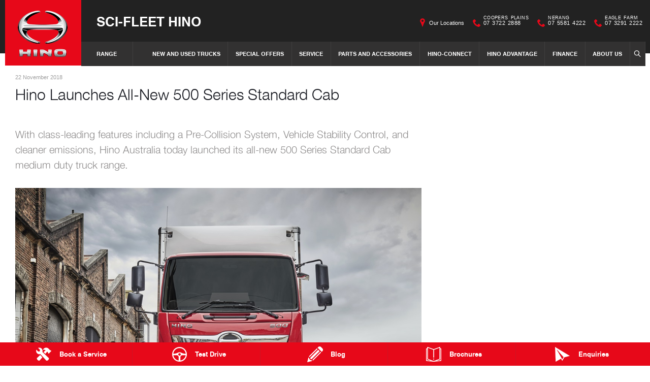

--- FILE ---
content_type: text/html; charset=utf-8
request_url: https://www.scifleethino.com.au/news/hino-launches-all-new-500-series-standard-cab/
body_size: 26619
content:


<!DOCTYPE html>
<html lang="en">
<head>
	
	<link rel="preconnect" href="https://cdn.mattaki.com">
	<link rel="preconnect" href="https://www.googletagmanager.com">
    <script type="text/javascript" src="//cdn.mattaki.com/all/js/jquery-3.3.1.min.js"></script>
	<script defer type="text/javascript" src="/combres.axd/siteJs/4e3ae660d896af3cdf7bb76e785d39167f2887ef98754ddc55c075f54eea039157487c4a1656a6ea437b7f9f955e3f17dfee9e39eec3d2a07222433e458ecd03/"></script>
	<link rel="stylesheet" type="text/css" href="/combres.axd/siteCsshin-1/8a4829062ac2c469a2ba098315d339b1eac17fe7e12e97ea54e304ba7e6ed63f7dac1dc8d1d5de5b82395044be048b3fe30bef90d2bceca9685a10558a37529b/"/>

	<meta charset="utf-8" />
	<meta name="viewport" content="width=device-width, initial-scale=1, minimum-scale=1" />
	<meta name="format-detection" content="telephone=no" />
	<meta name="application-name" content="Sci-Fleet Hino" />
	<meta name="msapplication-TileColor" content="#FFFFFF" />
	<meta name="msapplication-TileImage" content="/images/favtile.png" />
	<link rel="canonical" href="https://www.scifleethino.com.au/news/hino-launches-all-new-500-series-standard-cab/"/>
	<style type="text/css">/* Theme 1 navigation -----------------------*/
@media screen and (min-width: 990px) {
  #nav .navTab {
    padding: 0 3px;
  }
  #navPassenger .navTab {
    width: 80px;
  }
}

@media screen and (min-width: 1080px) {
  #nav .navTab {
    padding: 0 3px;
  }
  #navPassenger .navTab {
    width: 95px;
  }
}</style>

	<!-- start Panalysis modifications -->
	<!-- start data layer -->
	<script>
	    var dataLayer = dataLayer || [];
	</script>
	<!-- end data layer -->
	<!-- end Panalysis modifications -->

	
        
	<title>Hino Launches All-New 500 Series Standard Cab | News at Sci-Fleet Hino</title>
	<meta name="description" content="With class-leading features including a Pre-Collision System, Vehicle Stability Control, and cleaner emissions, Hino Australia today launched its ...">	
	
		<meta property="og:title" content="Hino Launches All-New 500 Series Standard Cab" />
		
		<meta property="og:description" content="With class-leading features including a Pre-Collision System, Vehicle Stability Control, and cleaner emissions, Hino Australia today launched its all-new 500 Series Standard Cab medium duty truck range." />
		
		<meta property="og:type" content="website" />
		<meta property="og:url" content="https://www.scifleethino.com.au/news/hino-launches-all-new-500-series-standard-cab/" />
		
		<meta property="og:image" content="https://cdn.mattaki.com/hino/page-builder/content-pieces/5cdb961e-4594-4bd5-98eb-3a1ab5cca46e/image.jpg" />
		
		<meta property="og:site_name" content="Sci-Fleet Hino" />
		
	

<!-- Dealer's Google Tag Manager(s) -->

		<script>(function (w, d, s, l, i) {
			w[l] = w[l] || []; w[l].push({
				'gtm.start':
				new Date().getTime(), event: 'gtm.js'
			}); var f = d.getElementsByTagName(s)[0],
			j = d.createElement(s), dl = l != 'dataLayer' ? '&l=' + l : ''; j.async = true; j.src =
			'//www.googletagmanager.com/gtm.js?id=' + i + dl; f.parentNode.insertBefore(j, f);
		})(window, document, 'script', 'dataLayer', 'GTM-PVVTC8');</script>
	
<!-- Dealer's Google Tag Manager(s) -->

</head>

<body class="pgNewsDetail">
	

<!-- Dealer's Google Tag Manager(s) -->
 <noscript><iframe src="//www.googletagmanager.com/ns.html?id=GTM-PVVTC8" height="0" width="0" style="display:none;visibility:hidden"></iframe></noscript>
	
<!-- End Dealer's Google Tag Manager(s) -->

	







<div class='sideIconsLhs fixedSideIconContainer hiddenMobileOnly'>
	<ul>
			<li>
				<a href='/enquiries/service-booking/' ><i class='iconService'></i><span class="text">Book a Service</span></a>
			</li>
			<li>
				<a href='/enquiries/new-vehicle-test-drive-booking/' ><i class='iconTestDrive'></i><span class="text">Test Drive</span></a>
			</li>
			<li>
				<a href='/blog/' ><i class='iconBlog'></i><span class="text">Blog</span></a>
			</li>
			<li>
				<a href='/brochures/' ><i class='iconBrochure'></i><span class="text">Brochures</span></a>
			</li>
			<li>
				<a href='/enquiries/general-enquiry/' ><i class='iconContact'></i><span class="text">Enquiries</span></a>
			</li></ul>
</div>
<div class='sideIconsLhs fixedSideIconContainer hiddenTabletOnly hiddenDesktop'>
	<ul>
			<li>
				<a href='/enquiries/service-booking/' ><i class='iconService'></i><span class="text">Book a Service</span></a>
			</li>
			<li>
				<a href='/enquiries/new-vehicle-test-drive-booking/' ><i class='iconTestDrive'></i><span class="text">Test Drive</span></a>
			</li>
			<li>
				<a href='/blog/' ><i class='iconBlog'></i><span class="text">Blog</span></a>
			</li></ul>
</div>


<!-- header container begin -->
<div id="headerContainer">

	

<div class="headerBranding">
	

	<div class="brandingContainer">	
		<div class="branding">
			<a id="manufacturerLogo" href="/" title="Sci-Fleet Hino"></a>
			

			<a id="dealerLogo" href="/" title="Sci-Fleet Hino">
				Sci-Fleet Hino
				
			</a>
			
			<div id="btnToggleTabletNav">Menu <i></i></div>
			<div class="printLogo"><img src="/images/logo-print.png" alt="Sci-Fleet Hino Logo" /></div>
			
		</div>
	</div>
</div>

<div class="headerMobileNav">
	<div class="mobileNavContainer">

		<div id="mobileNav">
			<a class="btnCall" href="tel:07 3722 2888">Call Us <i class="iconMobile"></i></a>
			<a class="btnLocation" href="/enquiries/">Locations <i class="iconMarker"></i></a>
			<button id="btnToggleMobileNav">Menu <i class="iconMenu"></i></button>
		</div>

	</div>
</div>


	<div class="headerNav">

		

<div class="coreNav">
	<div class="navContainer">

		<!-- nav begin -->
		<ol id="nav">
			
					
						<li id="navPassenger">

							<a href="/new-vehicles/" class="navTab">Range</a>
							<div class="vehicleDropDown">
								<div class="ddVehicles">
									<ol class="ddVehiclesList nvs">
										<li class='hoveringCat'>
   <a href='/new-vehicles/trucks/' class='ddCatTab'>Trucks</a>
<div class='ddCat'><div class='ddVehicle'>
<span class='vehicleTitle'>
<h4>300 Series</h4>
</span>
<a class='thumb' href='/new-vehicles/300/'><img alt='300 Series' class='lozad' data-src='//cdn.mattaki.com/hino/static-assets/nav/300.png' /></a>
<div class='desc'><p>Light-Duty</p></div>
<div class='actions'>
<a class='btn' href='/new-vehicles/300/'>Explore</a><a class='btnDark' href='/enquiries/new-vehicle-enquiry/?make=hino&model=300-series' onclick='javascript:$("#navPassenger").removeClass("hovering");'>Enquire</a></div>
</div>
<div class='ddVehicle'>
<span class='vehicleTitle'>
<h4>500 Series</h4>
</span>
<a class='thumb' href='/new-vehicles/500/'><img alt='500 Series' class='lozad' data-src='//cdn.mattaki.com/hino/static-assets/nav/e5ad7935-c515-45d8-92a8-6ac3ff841168.webp' /></a>
<div class='desc'><p>Medium-Duty</p></div>
<div class='actions'>
<a class='btn' href='/new-vehicles/500/'>Explore</a><a class='btnDark' href='/enquiries/new-vehicle-enquiry/?make=hino&model=500-series' onclick='javascript:$("#navPassenger").removeClass("hovering");'>Enquire</a></div>
</div>
<div class='ddVehicle'>
<span class='vehicleTitle'>
<h4>700 Series</h4>
</span>
<a class='thumb' href='/new-vehicles/700/'><img alt='700 Series' class='lozad' data-src='//cdn.mattaki.com/hino/static-assets/nav/700.png' /></a>
<div class='desc'><p>Heavy-Duty</p></div>
<div class='actions'>
<a class='btn' href='/new-vehicles/700/'>Explore</a><a class='btnDark' href='/enquiries/new-vehicle-enquiry/?make=hino&model=700-series' onclick='javascript:$("#navPassenger").removeClass("hovering");'>Enquire</a></div>
</div>
<div class='ddVehicle'>
<span class='vehicleTitle'>
<h4>Built to Go</h4>
</span>
<a class='thumb' href='/new-vehicles/300/built-to-go/'><img alt='Built to Go' class='lozad' data-src='//cdn.mattaki.com/hino/static-assets/nav/built-to-go.png' /></a>
<div class='desc'><p>Light/Medium-Duty</p></div>
<div class='actions'>
<a class='btn' href='/new-vehicles/300/built-to-go/'>Explore</a><a class='btnDark' href='/enquiries/new-vehicle-enquiry/?make=hino&model=built-to-go' onclick='javascript:$("#navPassenger").removeClass("hovering");'>Enquire</a></div>
</div>
<div class='ddVehicle'>
<span class='vehicleTitle'>
<h4>Hybrid Electric</h4>
</span>
<a class='thumb' href='/new-vehicles/hybrid/'><img alt='Hybrid Electric' class='lozad' data-src='//cdn.mattaki.com/hino/static-assets/nav/hybrid.png' /></a>
<div class='desc'><p>Light-Duty</p></div>
<div class='actions'>
<a class='btn' href='/new-vehicles/hybrid/'>Explore</a><a class='btnDark' href='/enquiries/new-vehicle-enquiry/?make=hino&model=hybrid-electric' onclick='javascript:$("#navPassenger").removeClass("hovering");'>Enquire</a></div>
</div>
</div>
</li>

									</ol>
								</div>

								<div class="navSupplementaryLinks">
									<a id="mainNav_rptrSections_ctl00_hlOurStock" class="red" href="/new-vehicle/list/"><i class="icon iconStock"></i>Our Stock</a>
										<a href="/enquiries/new-vehicle-enquiry/"><i class="icon iconEnquiry"></i>Enquiries</a>
										<a href="/our-location/department-location/new-vehicles/" id="mainNav_rptrSections_ctl00_lnkNewVehicleDepartmentLocation"><i class="icon iconMarker"></i>Our Locations</a>
										<a class="right" href="/brochures/brochures/"><i class="icon iconBrochure"></i>Brochures</a>
									
								</div>
							</div>
						</li>
					

					
				
					

					
						<li id="navPreOwned" >
							<a href="/new-vehicle/list/" id="mainNav_rptrSections_ctl01_lnkSection" class="navTab">New and Used Trucks</a>
								<div class="dropDown">
									<ol class="navDropDownList">
										
												
													<li><a href="/new-vehicle/list/" id="mainNav_rptrSections_ctl01_rptrPages_ctl00_lnkPage">Browse Our New Trucks</a></li>
												
											
												
													<li><a href="/used-vehicle/list/" id="mainNav_rptrSections_ctl01_rptrPages_ctl01_lnkPage">Browse Our Used Trucks</a></li>
												
											
												
													<li><a href="/used-vehicles/m/search/" id="mainNav_rptrSections_ctl01_rptrPages_ctl02_lnkPage">Search Our Trucks</a></li>
												
											
									</ol>

									<div class="dropDownSupportLinks">
										<a href="/our-location/" id="mainNav_rptrSections_ctl01_lnkDepartmentLocation"><i class="icon iconMarker"></i>
											<span id="mainNav_rptrSections_ctl01_lblLocation">Our Location</span></a>
									</div>
								</div>
							
						</li>
					
				
					

					
						<li id="navOffers" >
							<a href="/enquiries/special-offers-enquiry/" id="mainNav_rptrSections_ctl02_lnkSection" class="navTab">Special Offers</a>
								<div class="dropDown">
									<ol class="navDropDownList">
										
												
													<li><a href="/enquiries/special-offers-enquiry/" id="mainNav_rptrSections_ctl02_rptrPages_ctl00_lnkPage">Special Offers Enquiry</a></li>
												
											
									</ol>

									<div class="dropDownSupportLinks">
										<a href="/enquiries/special-offers-enquiry/" id="mainNav_rptrSections_ctl02_lnkEnquiriesLink"><i class="icon iconEnquiry"></i>Enquiries</a><a href="/our-location/" id="mainNav_rptrSections_ctl02_lnkDepartmentLocation"><i class="icon iconMarker"></i>
											<span id="mainNav_rptrSections_ctl02_lblLocation">Our Location</span></a>
									</div>
								</div>
							
						</li>
					
				
					

					
						<li id="navService" >
							<a href="/service/m/servicing/" id="mainNav_rptrSections_ctl03_lnkSection" class="navTab">Service</a>
								<div class="dropDown">
									<ol class="navDropDownList">
										
												
													<li><a href="/service/m/servicing/" id="mainNav_rptrSections_ctl03_rptrPages_ctl00_lnkPage">Sci-Fleet Hino Servicing</a></li>
												
											
												
													<li><a href="/service/m/service-agreements/" id="mainNav_rptrSections_ctl03_rptrPages_ctl01_lnkPage">Service Agreements</a></li>
												
											
												
													<li><a href="/enquiries/service-booking/" id="mainNav_rptrSections_ctl03_rptrPages_ctl02_lnkPage">Book a Service Online</a></li>
												
											
												
													<li><a href="/service/m/roadside-assist/" id="mainNav_rptrSections_ctl03_rptrPages_ctl03_lnkPage">Roadside Assist</a></li>
												
											
												
													<li><a href="/service/m/capped-price-service-calculator/" id="mainNav_rptrSections_ctl03_rptrPages_ctl04_lnkPage">Capped Price Service Calculator</a></li>
												
											
												
													<li><a href="/service/m/capped-price-on-brake-clutch-replacements/" id="mainNav_rptrSections_ctl03_rptrPages_ctl05_lnkPage">Capped Price on Brake & Clutch Replacements</a></li>
												
											
												
													<li><a href="/service/m/extended-vehicle-warranty/" id="mainNav_rptrSections_ctl03_rptrPages_ctl06_lnkPage">Warranty</a></li>
												
											
												
													<li><a href="/service/late-night-servicing/" id="mainNav_rptrSections_ctl03_rptrPages_ctl07_lnkPage">Late Night Servicing</a></li>
												
											
									</ol>

									<div class="dropDownSupportLinks">
										<a href="/enquiries/service-enquiry/" id="mainNav_rptrSections_ctl03_lnkEnquiriesLink"><i class="icon iconEnquiry"></i>Enquiries</a><a href="/our-location/department-location/service/" id="mainNav_rptrSections_ctl03_lnkDepartmentLocation"><i class="icon iconMarker"></i>
											<span id="mainNav_rptrSections_ctl03_lblLocation">Our Locations</span></a>
									</div>
								</div>
							
						</li>
					
				
					

					
						<li id="navPartsAccessories" >
							<a href="/parts-and-accessories/m/genuine-parts/" id="mainNav_rptrSections_ctl04_lnkSection" class="navTab">Parts and Accessories</a>
								<div class="dropDown">
									<ol class="navDropDownList">
										
												
													<li><a href="/parts-and-accessories/m/genuine-parts/" id="mainNav_rptrSections_ctl04_rptrPages_ctl00_lnkPage">Genuine Parts</a></li>
												
											
												
													<li><a href="/parts-and-accessories/m/hino-parts/" id="mainNav_rptrSections_ctl04_rptrPages_ctl01_lnkPage">Hino Parts</a></li>
												
											
												
													<li><a href="/parts-and-accessories/m/shop-genuine-accessories/" id="mainNav_rptrSections_ctl04_rptrPages_ctl02_lnkPage">Shop Genuine Accessories</a></li>
												
											
												
													<li><a href="/parts-and-accessories/m/parts-warranty/" id="mainNav_rptrSections_ctl04_rptrPages_ctl03_lnkPage">Parts Warranty</a></li>
												
											
									</ol>

									<div class="dropDownSupportLinks">
										<a href="/enquiries/parts-and-accessories-enquiry/" id="mainNav_rptrSections_ctl04_lnkEnquiriesLink"><i class="icon iconEnquiry"></i>Enquiries</a><a href="/our-location/department-location/parts-and-accessories/" id="mainNav_rptrSections_ctl04_lnkDepartmentLocation"><i class="icon iconMarker"></i>
											<span id="mainNav_rptrSections_ctl04_lblLocation">Our Locations</span></a>
									</div>
								</div>
							
						</li>
					
				
					

					
						<li id="" >
							<a href="/hino-connect/" id="mainNav_rptrSections_ctl05_lnkSection" class="navTab">Hino-Connect</a>
						</li>
					
				
					

					
						<li id="" >
							<a href="/hino-advantage/m/hino-advantage/" id="mainNav_rptrSections_ctl06_lnkSection" class="navTab">Hino Advantage</a>
								<div class="dropDown">
									<ol class="navDropDownList">
										
												
													<li><a href="/hino-advantage/m/hino-advantage/" id="mainNav_rptrSections_ctl06_rptrPages_ctl00_lnkPage">Hino Advantage</a></li>
												
											
									</ol>

									<div class="dropDownSupportLinks">
										<a href="/enquiries/general-enquiry/" id="mainNav_rptrSections_ctl06_lnkEnquiriesLink"><i class="icon iconEnquiry"></i>Enquiries</a><a href="/our-location/" id="mainNav_rptrSections_ctl06_lnkDepartmentLocation"><i class="icon iconMarker"></i>
											<span id="mainNav_rptrSections_ctl06_lblLocation">Our Location</span></a>
									</div>
								</div>
							
						</li>
					
				
					

					
						<li id="navFinanceInsurance" >
							<a href="/finance-and-insurance/m/finance/" id="mainNav_rptrSections_ctl07_lnkSection" class="navTab">Finance</a>
								<div class="dropDown">
									<ol class="navDropDownList">
										
												
													<li><a href="/finance-and-insurance/m/finance/" id="mainNav_rptrSections_ctl07_rptrPages_ctl00_lnkPage">Finance</a></li>
												
											
												
													<li><a href="/finance-and-insurance/m/loan-calculator/" id="mainNav_rptrSections_ctl07_rptrPages_ctl01_lnkPage">Finance Calculators</a></li>
												
											
									</ol>

									<div class="dropDownSupportLinks">
										<a href="/enquiries/finance-enquiry/" id="mainNav_rptrSections_ctl07_lnkEnquiriesLink"><i class="icon iconEnquiry"></i>Enquiries</a><a href="/our-location/department-location/finance-and-insurance/" id="mainNav_rptrSections_ctl07_lnkDepartmentLocation"><i class="icon iconMarker"></i>
											<span id="mainNav_rptrSections_ctl07_lblLocation">Our Locations</span></a>
									</div>
								</div>
							
						</li>
					
				
					

					
						<li id="" >
							<a href="/about-us/m/about-us/" id="mainNav_rptrSections_ctl08_lnkSection" class="navTab">About Us</a>
								<div class="dropDown">
									<ol class="navDropDownList">
										
												
													<li><a href="/about-us/m/about-us/" id="mainNav_rptrSections_ctl08_rptrPages_ctl00_lnkPage">About Us</a></li>
												
											
												
													<li><a href="/our-team/meet-our-team/" id="mainNav_rptrSections_ctl08_rptrPages_ctl01_lnkPage">Our Team</a></li>
												
											
												
													<li><a href="/about-us/m/hino-heritage/" id="mainNav_rptrSections_ctl08_rptrPages_ctl02_lnkPage">Hino Heritage</a></li>
												
											
												
													<li><a href="/community-support/m/community-support/" id="mainNav_rptrSections_ctl08_rptrPages_ctl03_lnkPage">Community Support</a></li>
												
											
												
													<li><a href="/testimonials/" id="mainNav_rptrSections_ctl08_rptrPages_ctl04_lnkPage">Testimonials</a></li>
												
											
												
													<li><a href="/events/" id="mainNav_rptrSections_ctl08_rptrPages_ctl05_lnkPage">Events</a></li>
												
											
									</ol>

									<div class="dropDownSupportLinks">
										<a href="/enquiries/general-enquiry/" id="mainNav_rptrSections_ctl08_lnkEnquiriesLink"><i class="icon iconEnquiry"></i>Enquiries</a><a href="/our-location/" id="mainNav_rptrSections_ctl08_lnkDepartmentLocation"><i class="icon iconMarker"></i>
											<span id="mainNav_rptrSections_ctl08_lblLocation">Our Location</span></a>
									</div>
								</div>
							
						</li>
					
				
			<li id="navSearch" class="">
				<button class="navTab"><i class="icon"></i>Search</button>
				<div class="dropDown" style="">
					<div class="navDropSearch">
						<input type="text" class="inputText" placeholder="Search Sci-Fleet Hino" id="txtKeywordOnMainNav" name="txtKeywordOnMainNav" autofocus>
						<input type="submit" value="Search" class="inputSubmit" id="btnSearchButtonOnMainNav" name="btnSearchButtonOnMainNav">
					</div>
				</div>
			</li>
		</ol>
		<!-- nav end -->

		<div id="navOverlay"></div>

	</div>
</div>


		
<div class="secondaryNav">
	<div class="subNavContainer">
		<ol id="subNav">
			
			<li class="navOurLocation"><a href="/our-location/" id="secondaryNav_rptrSections_ctl00_lnkSection">Our Locations</a> </li>
			
		
				<li class="phone"><a href="/enquiries/location/coopers-plains/"><i class="icon"></i><small>Coopers Plains</small>07 3722 2888</a></li>
			
				<li class="phone"><a href="/enquiries/location/nerang/"><i class="icon"></i><small>Nerang</small>07 5581 4222</a></li>
			
				<li class="phone"><a href="/enquiries/location/eagle-farm/"><i class="icon"></i><small>Eagle Farm</small>07 3291 2222</a></li>
			
		</ol>
	</div>
</div>


	</div>

</div>
<!-- header container end -->

<!-- site tools begin -->
    <div class="siteToolsWrap">
        <div class="siteToolsRemoved"></div>
    </div>
<!-- site tools end -->

<!-- content begin -->
		<form name="forms" method="post" action="./" id="forms">
<div>
<input type="hidden" name="__VIEWSTATE" id="__VIEWSTATE" value="SY3+CX/92cP7UCQ+Eepkijf4By3kxHQkqZ2F53yOAjBbidY9dheRjlj4H2fsAmHlTXA3BxwzqEYXKxqOLJjy/yzpfyztFvtznIR1W4Iv0O1aasWaqlsm1zbRb10CcD12N6bdzR/[base64]/FAEzMz6f+PnLVnwNouA/bolZ+7SysKVP4eFDACIH0Ltcc1DpKHZZp3sk7cHTMufotNGnKXNZzn/D1y4nBkgr4kLOraYsSbCLQkrbP5UGEClEgfJXorJBVM66FQFD8s9jd1OG3uT0+vnPw6NRXeXkaFmx08mJG146jrKepgRGzUWrbEJ5d7bZ4paxDpP7CM7Cf0hU5gbamu/JJqaqNLCjWsUAlfB9LtCGmZ+YY4bsACvC1hsxnqNWJ36t0ypsRULmyf7YJwNJwUgCJEUIExdDcrn/N5zjznbA9/y4sQXKPlq5/0kYHw1ziVa3EOMGzpxIhjzRjXrYnmf/cTbG7+FMXv7CrpoIf2I4BVgJwRQoC1utWgGl2je5u4HadENVyV0EzHNclu0i1yEkWLlkszBetzRmbpT1k6p1elAtZMmBYGkSBrkJU7pNH2CtXsyPFQjtCqx8IWb5idiuX+S52znR/rBOg1GP88rJUBdM0uLC4p0uuBy+qyMVXpAl4FVx4RCAyviCDgg/dV1arhCfMX50inSv582/KXIGyELuY/lx9UxbEAeStY0dkBjEfw5ex5AcvOvS3+VOfhK48j1BxS6ly0AgFJAel0vUagGdcAZC45fLjl1imHYuMKQz/Rg2aynNTKum4xeQWz63o8/r0Xwa0KhTm3bBB366cbyYdpHd/WXdaYVFt5L6d/Jn9up9RBlIknwSPba6IvYfyevhk93L6hBABjJuUllrKNuIRvbyKn7DW6Gv7B8ZNh8RybO3fkcSzIP08JLuGuciwzM5w2i5nzE0cWgJqPRLDq0/JJBc3UzjnnWHJyprAAo8vW4pUrC42pJoDd3oTcn3O0e2BXXLMyaBBSC8yNfvlwTHtI5yPY1kAfr6dpOSIdqgfxjURIdHnULuis0mfv5M7YeJErlu51MpFPt8Tv77yDJ8zMd3DOIUIPp35GgdjvZq+kD95T66K3/UuQQLhtHYhr/AXc1oJT86aA2FtOCdIDfJKbWAZ1WsJnWlmw+sdB6TNCw1PxPSvJufNSkkQGAKJbmb73R/8qTpUaZ3mXkVnzX8DnPsaDURkF8bJiJ2zwegSpcLyV0vnBuelg1hruWjkT2tS97g137XaRjAHAqpPvryrxyV9gIYfDNjxgmnNL7rockxpc/KQ4qfd470FZj1GP8pwhI7ukPYl9Ygn8iJbuKALMnwgzT5f52DRo2uhPlHkDiZCojlIiHLyGdTzASEHh1JbX6Pz/yq35Jth9R+9iTewJmgrJHJKMZSX/k3FO32t7pYTLSXKLEM4/b5afVorDZypNmWc9zzFwVa0H7YuiNIvtNh27UEeqTgre5/FPm5+C/JIkqkDt5wAFWT6JCistovSbGu0sH2m8e4UyzOeIat99v5sy9dCIax+GuXDqDK5tTjlcGd7K/n06zxde8h7zBPJmfI7Te/NOlD4iJNZ+tJM9E7gk53ncoO4MkViIPKJlifIOHw83FZ439W466J5vQNXRWXjw5eysAQQj718HRzUl37Jbl1BoU3tM+swZ0UsMkhPxK1Oe1vossHi94Fz6pI9Pb1aYf3e91bkebiUgJ52V+SLtG19zKe6WGpc+K6AqUbPucXyt1vi6DCe/TkLadMKE4C2TwI13Xxv8phuxEAevsbYMBHaW7VxNIYEq5PM/9Ly4kZAVEsLvzYMj57kU6ohRDq+IUZDNzZMWvMQXO27Yr+gwHqqafxo88l+vvf32I4M0T/hMdyvdZT0ENE8F8optJ/eyAuZMyDTr9h73v3wQrIVEGTG71G8YfAzUqB5EHQ29ZimW4gKT9GGVpCrTwjRdDkoL+aYAR6CtHyNKa7eznjKRJXeBRmSDw5xSKovdx3WwU6KNi7dr4sD6z6X+Hn9NNp/f2i5/k93T5Ih/9qDFbUp3YhmzqRh42BschbPwlh7IEk6lWSygZqq8k6sCxiG3oqu6B5uqyAp5wYsA8qhnLQE47E1xCwmhhdC6wvKoR4XXZkhruu17Ep8j5mf21AlXggHMKtPkbylXixDvnjjqLrcA54x4AnCFnGV096697H9hTb7pAAHhu5q/TA/Cl/j6rQoYYgCOmDWYNOOtlPc0P0ygE177bOV0oGgKz1xDIR+LmxdSVjznIFEnpP8D6wZudWM03WegforchwvKN5InvYTGrUDMOgV1/BfVGE7SOJET9zE7VQXhYThRwoe5VOimuztT3PP67qAI/oq4+kHqjKcVZhmY6/bRvaL47/6kZL84Eodo2xlI3QUxE32WuvyLYVxJmjXRm5Eu1wsGy9HLJtm3Sps3fBX8gFb3D7RdRLdloyG5rl70sLoRvOOw3GpV7XLJ0V5//JqgVyrUhxTIE/wRHD4pdl+40s4UJLaIZnlpscUC1/8n2nNaGP6Rv00CIw2g5UltJVC7kOZkZIzgYxvtKImWPDMWxUyYHS3kvUpqg13LNYlhz9l3FSwnw9fK5uN1ijKc6ijqigdxj11IN1GKxGW+V2BM9VYKIhld91+IhfVap8wyAvQ6OoF435ASdhSrIvmr6Vo+O6GmMpDgspM0uIAw90offxsacXvAB/ai20G5N77FjUoLUe3Ug1RiY4/oGweoXhXMQKT4rGGVBo/gQfKA79aeR7Lhd7SCUa4rkm2zUfQFT9vdzqW/IsgnrTW1PFritjqNHCSkXBzFcCrplPIKu2jiFKkHA29TOg8Di66pmtmVqTJ/[base64]/voJ7HsjREP42f6aTsFaeJWOozX1Z+6HwTkKEiG+9WWgN0ArHelI1C6ZfmvcvZxVRdC4a0k+LYIB2HSic5eYRunZKDj58y7uBrGyERYuuCT0oOieh/ZtQDmPpOeRfZu6cJF0ikYmhvVuv31hCjdMwcvPKDG0snpewTSYJRum6GMS1yPrcIma4J4LdYLYy7eRU6Lwk9tlrd7uYu25rUXChtbSzNp2h9l2Em0FSg1iOV5KdDPhQBXxfvAfJLYDMB9LAT4BZlfUt25BTIoLXopvBdjPQUZjD3Mw/YtBY/[base64]/NJj6fOg75PZN9tjZDDWEguUfkC++Q+nUxdHHd3MUFwH8GoZKTGs8rwPdvY5nvKlGuTCsZzo/SBWyvPe4I4B6402lVFIpjqCt42MxjJb8ot0fxPcZ5Wn73RXE6VdEqcASLGzNFmrYHEHMYS3zlkne56U0Olij99SbZaqoFxc2mo25D0bfZkKcFwk42P/eajpXNluqkNU4LWvtnWlZf5iILuQfbaJ94YDSZgv79L3JEs0l6xlYqmOuzS+htdSTsXYMnTiSxCtGCHFQmxgjgTPRSX5jAxetZdl+s77VPlzJ7j6koaGzJpiJOp39w3xmX97rQQ2T08k1l5jjC6pPfDY8RxBDyNQnsN38E+1D/SWsp4WU3poTv2I8QXkUA7m3SH3RnuSif5NuduKPdiAib+4MaLIpG78wAjGVDpL1ZqxzGuxqzcfaaMXVNu8WhpiinMPqd/U20+pSaOHqgl8kSFkw1d+18MQkEjVNPn8aklgjZd9wmapuo2/ONQnU2ezEAD9JlsqAWP1DJq9Apps/6ivK7yML4jPi8wHvNpWMrRz+6myMfHw5hlOmxWaLH1V22lu/Qg1cU2RofRW6ZKOVwN/BxMkHOCvVrbEwH520QtBpNO4v4haHVgblQglZ9VyXCqOktjSDYO/[base64]/Zl+08Xe/KcK303d3aMmewML4tpBVQuspyPBbPmmd8c369huE7yAFQG2e0MoyZpdR0ZcSnJVC8PY42y2sxChn9bXdFv5Mjtc1lkdz5q2SoeYc0SOhc3EHxMqpHO4FqgMYOgw8N3stv9TQa07wEwuDJ/[base64]/tzr0m7DSUNzTVvJMuf8ir/4GiTglfw/TRlcggMuHor60HovzDX14Ql4rmPKmbCHbYCURwFwAkw1v6/tYrNXlzyDwSsk/p/O+KcGr7encXLuaaQri0Z9IAzHTACNvhGEvYq5YWIQE68Xukr/eZkXSi+Jomt27/oM8EduWCRSIftSn+vThiKeRS3XyagEeFLYkwOZZ5NEo9QPcAfaYawmB/NMuQLbG7mKDFPQeb0ceCqnELs+dTQ4Votr0pkRZZffpZARuG+XNHJ74DjuzutZdehK5qzKeQCDCSuNnbeWgbEK+Yf4DlDbT2Sg0ZgZZ7UmZZP9tZsY8UlqaMkWVTtskpMJstvuPaeB4uuLjbppJWyXQ62xg7t6VNdZQOcRJxPjexyIjQ7yXXd6H3vMticZT0Vqbh06/y3hI2Zqwjnm2pNYr357xMZnYcyaXZ6gnbm0jxvRj4OBLk088LC2/DrV6VOkWpgLPkLxQp8ceqUJBmu/mGf46+8TLbUhs4W/c555dzYpFxaPAKUJd/KJmVGyxUYqUbwbisrCPODlBS2AH43UltJFQgjU3ywLYftxmaEDTMyD37LE4gc0zsBDzPJ9zrkrDzKnve8qv+kTRWfy3KSW0J3Lx/guUrxo9v8rZ7+vl1Cniw0pPzUsAWnqGHc/N2D8mDnir4dqlDGl8b7gFHubcNcMFdvgzSLrAfzbxT/CwFSggpmLlVFHnYD6ZzfaeY3VCgCAk7HtHNuwErkOPlwUpa/XYJAzkOlTe2FduZnPg73F4gLfFLDe1IGfCWzyoE6WwVo31v3DrtHuqZquEhZZU/230ncDeBumWMukOARm1EDjhUfonsgD2SoMp9jN2eP/MW/3WRNb4gH4y7RW4kKQZMR9QdyTcHrzeLbVPvYvJhbxasLfKaT6o3MoCwBfqubxTOEAYNzPLB2/GfYd22bx8NPA5SATA9PfEHx3mDxySULfEm4LbnscJb3E8M6b3Hl5mlrrvu70L5mEWNkjWpbtbqaT1Zq/LeTlppkycNCQWzeJYoOWzw9HCY+3u2lXmL040L5yRugk0AmFxCOsjFn7+Ufk90zX+z5CCbsu+OpiQxiEa1agZIiZPmGV66aJCKZeqdzdmifo0AKVPRA9/GU/7wjwHby8D0oKirWwN4SR4EBuU9HvY4FxOhOawg43gEVYhuQSrUtszFGUpwxm1ElXpSidt8cSkhq3aOIU7twxNytCa17bCPekF6p3w23z6X+RlZEvtcl8gBh4U1i7Pc/aXkmSi+OwjdBWLuOhSnxxFfko5clYsOhaHmMC+lMZXpSeIGpOGDnw+SFPZaLkGG0Y+Yj0ooVnJfNVBCNDdth8/M1Quij7BMq1ZD0k6a17pg/MMEeLHwOVY1dCnCNPal9eTEDL2cWr23JbNCsC4xGUp+JB84NQqqP6yj3dVRsdheZ0ETaqn/4/7UFddYzd1ZjzDdRqiy7HRVDXcn5mh+s+BZ837HWpGf0r+0RK1mssyfeA3l/L/QvRJMgLbwd8BH/DN7oW044RXf/nJmGiAn9mnxFEgb3A37UY+1UoBo5GRS5KOLnur7n3zErLJ71U+pDENlT5iN1cS7qC/wPq74ZiL+dFtDl7F/F1gfVyraDGxBdjTG4V60maf+ghkX1S8iwQV3mBJ6MH1edeJpZDjgK5vbd8z6AP05e2tEQv3HvUOaQcCr6VMgtu3fDld5i3GphtNhoMlf4POzGVjCvaTj/W0jezzehSdI1FHWggTZbH6HSlJ4xUc0VVOzDfnMGxRuuJqPJR0gGpfu8JSx70enrCi/fJLoJ+ukq7NRW3s5ZVKxx2JzUMQCDS1vdUVnTLk3gAS2k9ueTladWYJkpjAczjr+SyNSlk4glpbmwvwzWb9gDQvmTLymyzYj0GnDj0bAm6kM6H5og7ixVGPGAi8zbMxb/Gcig1y66bBmS3C+q//MH60KZ+UbesyUXnIOrwCrcIc2BY7S6zNcm+Ri7qQi7Gr/ATiuscrFUrsAPqoWCtxTuVkUu6JQU9GkBlDF9suycWOw38YHJG6yoBHhTtdY8mY6N5B/kXMp14b3n9llS+N9xRpQvBjgADdcnNRk7bULmlKbE4XqpSfhPaw1dXsxEh9NnO/KRl9rb4Pn85nqFkC8D0Dbq7AyRvfz8AQ6rxAt8rHjWDsGQD+zSs82Gw0P3JJeAgdBw5rPQaPfoy7NNLqgJIE3jR/taNoRCwr0n4Jakl4T4S+KyHGWILHQaNj+EYWhQCnYPCJjyPuC3bw3aK0+F+/0QSWL6gt8H8O03TnTeewPK73yVjVEhOVsQum64Wffq3GdWnBBlT3G4F6yKGyO/F+P7c4egqW8jRRHjAFDPvLKJ09eSK+B0rcRdYXIizmbz1U1ve0jNPchCMJzUw+dWT0G4/+Eqqx3uB5PFFuPT9Nj9qROsDdJMLwJRFw087v8Zvfuk3DOx89ETa5qYVJj2feuJlp/z4jleKEk5d4vt4uQYrWQlIybxNZfnBS+oeq0VreFhZyPMh2tbE+pBbSMYsDO2SfWfxaQm5FguSt1xyoha36FTZCe1WP8S/+KKeognqzX2Gi8ap47+PkUtgCHen1P5YGU2r5ZEK/+2EzGfMscmBKrJfk/jWwGbUFXNqfctG0TRUgv6OXA1oWpOjgQVnrIzEL5cLoW5HkkapZQVXWatbX9vIBKuXjNmib1olavYueruqzLkDkicXlZwZxrHpJT8axKiV3bWCRYUhHgj6215GCnW9wjU961qte524J3PV/ZXTMMilPa+sNdPHubq9cEsYP3Oy1cM8/o+DAV9p1EGiJMaNf6t+tDwvJguOmcAIZkATWZnWrx0QInyu1lGOU68aiVI7t0wDCobueNMu9E1pAUODnZzzBb9EGUe3XRsd6yQbTZXomiQmFI/22da5dMEY3HB/itf3zGFz3wYPauLxKuwuYQIJhg9xXiDwsgfJC9MuML6CXIJLNzyjA6RxvT5txPuv7VaxviKeOhbBhYzQXzIRFP91iolws6f7d+mgZAb87LvF790mM3lbMl1RK70b9EdWr/xJ5bBZLKtQFwqY3Aqn+39OMbD0oazpsUN5OLxNVNvczx6Po2uWMRlTCdtBG9SXtt920T/T/ArPTaBApvcV2MUklJgqVdEicHe2jan44zWvbYGyJ3avppuy6iRngUvlyP9L5Pep0DXjUc+5QrtdD0Eut7fz2lFQbZeeBCM06zNDXz2SpoJHzcajX9CSlv6iGIuDY7LVhzuSsX/Pjmgx/9wBJxaCuy4zKt6T7kfg+BAVNt0tf1rinPFw9C9MeMVlx4gzkLWNHr7k0ZEpcoXKB6b583Ge08pI5/5nVnRdo/K/bWhioul4KXnF4m/Yn58Pi2yuCEGWPoHpwf/MzRgTOQdWqq6eed211eqph7wDuq3YnEoiHZw4sEQHpVhNQLZz+/5L+vn7uXhYB4GVCGt8k9wKOG1CUw5KVdMTUghM7ATEhaHHnaV2XL6FP6X/k4fQOi05ozcCpdQiyNveNtobAx2QkIp2JwTk5rSu/hEOK4KvtBVDdVaKViR9hNT+6n5FioVO/Y8wVcwjeNKKILCAIeTjIIUUV5kCIteIyVuwCZpog8TOckPLejpEpuTcE16zjpEaDecPIJ9fCEHUYyAj90Whqn8eo5ZakTqdSjUJ87vOVj/741gD95cr5zqU6RmO6WpveJS+4bXk5wPulNd0sZE9Ld4FL1wftKLQE46HBeSO9M6ZkYwq8yIorLyqDMbroOAkA/BvV5hOapocOjiyEXTNQmZr0KOP3VmpK5Q5exp2I0Sy/gI1rKGaFLckDGX9iU5N8P2kBktPa4WHu5jig1Vix4prVkyFMQVY8XDti9fi0F7i+THFpcnf1stGYNZ5bRLZOyrI6L63gj+FIMVFAx15kwdYLwDwKcBuF6+2R5E1ctMZSG4Wzd3yuA2/Jq2EjcIXZFSBNjlIxRhTdwuStJvAaUYDxh5s5QhITLH//OQ4uZD6tXfJo0y0cTcdMAcYOwHtEn18sIIDOzKr5+UUOYWlLnofwVZZc+J5rOdHfNwiW/GBenF6K2+LpVdICnSDHyBH0qgfLrp/gFgrPDMoUSXFEv9N4HCVJ7vPSosYuRHRM4DbYyBxaqN8G5jLZlcGrShFfQ4HB1qdFzdZvhV9db77p6yZqftswdjYZOuWq62/7DrU5pKVLU228V633Zh4ZjHbXG2QX1cEDO8ggPpS/sOTkHtcm5TVYCQvF8BP2/vgM9AttGWWwnuaFH31eOGfOzDmnhCXOS8nEARRXnCdj9LxpGgbXeA/5K59Iaf9+AK9hB8w+m/oODaJNX3WEdSyk5nLSlQb6C2EyGNAzDDtDEERRzgvt4hMtYOIpTWZWEsmpobJmX8iUPT2uk9Ch1EfHRIfYOK80/DPk8ahTXTx/dnu6Y/21GuxAjtxJFxP4G5/snDYSSLR0hwz64KlJAWK6spI2OZ7wS5elDCjLPTjdY72ZORgvFp6CfvQvL2VKlOSooa09XK/OE7INRIuI7EQ0qr/tzTjTJdxC3jaBjE8SKCe9sxApPBUNHhQLPk3xphIB6/kE/7yvSfGOX/xokkvVYwyUJ16ak4b/3mDKoODdeyGJWZTmU9tFfABDYGTQZSpkW3lC+HqVyB8zr81O8XAmYMLWL8vDLxnb0xaGYr5F9ms8skCGb8b0wjNeSmHUevwuMZ8/6PKFRq9WTmqA92kabUdPL/2/ybG78gYLHxNRd5/6wKQ4YNYFx529L9SQltGoDtzanzNHWvIRKKxhBWqvphHAz3FV6xg8ddNYDt+2imhlAi8ruqa8VBjGRdQDd0DDtCX8+xAVGnAn18AKw9yl/JHVIhtCCyp5UuhQl+SluW5Ey2wIxqC1hdrbOhcrxmbuaRjfP8xRDZs5JFBqN3kWzYqrVpThzuPjIbiNm8clIipLgevjf8nlZ6WALDT2OSlvCU0bUlEC/gGsMgd6cVpXCMudnuXLZYbP5wPBF7PUgq0fpwxq2PYOuVZdp43wk0Vtfhihrdz/jsZLI2qUpOon/OSVGeoTO7qlOkx/ttOZuLKDkemqkNHS9VkulR6x0WulFHVcxrnnsf9cYmt484SreTTecgsrg4zy6ns/P2+xNA9E5McpZIrhO3DGZKlqRfWrbyY7bw1bJOjCJO5/FRnBt1d3BgfcZkghWp2ilFVcaYQ1IVrCp15DDgqccLleBi5mXsq+cnQiLYQfdqqiN2WWhmFyQc2zgMS1PcMVHXLQp6QxWgw97dLs5d8F/RawV5/aK25Gtw20SYG/fldzkpSEQnhm77ZOV411CgleP9wHlOA6r68qv4utYvbpki0tv1br2oQiLny8SOLnXMnmtvmdHPak5aa2cPgka5HOS7wmp8mWHrMlBqzrViDYXahg9YHtzqtrcsTgNqHUXMRzEFuhJgnQjEpkntCNJjeCJicMMVtiu2dgs4nJVz//tOu4uX/zT0vcnvaM4VVikJ4Hh0uR90nnPPIZicrJVjc1vDdVMFFYu3VA01tPboTa3nrUwepGUKWB1ydLY6zpivRy+PEVqGnSa/J1Y/jAMoUJZ01Kxy8CXhNZiVFarttasGS/[base64]/FkaOWbFXZH7RRial8Ts7bhlhILnRPy4IUhaUrq/cJAHatSZ0ngsUc9Vwxr2nGbMnOQIcGuPaxVdTg72Q+ycKOvA8XEHfYq86KvTGhIjrh7I25L2z961O8imJw6YnIB9V5c02NNZbwL0HE8LqyPMBmPSl1YDQwfKdcIhxTG8VYeoHeplYIZRC7vzRhWCcjkIvyUN1ufKNgR3CO/xSO9PMYLpICe/zijinatJY9iW+0TSRYfsY/mGBelwbyhz8iw9b1PeORLop3c98xvflMtEyPX71keoFfQ7uLjFexhO+NcuFZTpVRnPO5Bj81PKCYzxqHpfXJp3myO5dY/21SLcHcCnqmgYxw0hEm3xONddTsP5l5F6Md7u+jUh1VCzUSIsZThes2DVv4sZciJvqMFyJn4JZ7YWvXzpSci3RkY+KLHR/ifzm+Ji9JyLapa60Q5DXBkPU8DG64TwwW06VGgEGAhe4bd+NyYe4kz0qPhmqVOjc64jbF1udK/GBrvZoR/vXCUUIcPjEjefE69XiUlx2tnLUH0mZwZgUg4LRRns2W1z3FHJmB671XXFlezKZ8AF5BQtgmrrHCpB/MXtIp67qAXNxh+KfE68LRU/njuDAyKvi337K8CX4sQnXWDSS6eyvgmkJWyU6qpd4tbTbsW+frx8lIhqXGBrjk/6LTaMZQ2Mlvyt9mpiVIJslvfo9eF5Zcd33n153Y43SWz3ySkZPBWJNAAgHf4h+PZjKQu1UzTvb/bVes2sZRosmJASVvJm7juW48yj/ZkPIdN8D6tISz7SQFb8MtSgDbbGifCGD3qDF9eNj4NKL9SSbEWpSGz/smRg4/RO6HfBijYKhJQ8s1GFqzd2ttWzrPZ8A6HwUbczN5vhxiGIlrEI0oxBQBLSsl7ZFhq++dlxwK/2O9MC6q4NhAN9ew5dKG1/hZCltTRHHf3oi9qZREHi5R+5HDgeGaneKClD9620F/czW2U4a27BIN1EadYdkM/zw7v/GEsvjinu7RN5l3eAnR0R6RL77RLkvB113iTvPKeSyFCiGbAgA5UrZKkTEfrzZU2TYUuxW6g4LikVu4Fe0RYePBM/x67C1Bqd+P9vI+IjIkfnqGchicLAXNrFh3oRA=" />
</div>

<div>

	<input type="hidden" name="__VIEWSTATEGENERATOR" id="__VIEWSTATEGENERATOR" value="011ABC36" />
</div>

<div id="content">

	<small class="articleDate">22 November 2018</small>
	<h1 class="articleTitle">Hino Launches All-New 500 Series Standard Cab</h1>

	<div class="articleContent pp">
		
<div class='ppTextHero  ' >
	
	<h3>With class-leading features including a Pre-Collision System, Vehicle Stability Control, and cleaner emissions, Hino Australia today launched its all-new 500 Series Standard Cab medium duty truck range.</h3>
	
</div>

<div class='ppImage  ' >
	
		<div class="image">
		
				<img alt="Image" data-src="https://cdn.mattaki.com/hino/page-builder/content-pieces/5cdb961e-4594-4bd5-98eb-3a1ab5cca46e/image.jpg" class="lozad" />
		
		</div>
		<small>With class-leading features including a Pre-Collision System, Vehicle Stability Control, and cleaner emissions, Hino Australia has launched its all-new 500 Series Standard Cab medium duty truck range.</small>
	
</div>

<div class='ppText  ' >
	
	<p>“The level of safety on this truck has never been seen before in a Japanese-built medium duty truck in Australia – this is complemented by the superior torque, increased power and reduced fuel consumption of the all-new heavy-duty Hino A05 turbo charged five litre four-cylinder diesel engine,” said Hino Australia’s Manager of Product Strategy Daniel Petrovski.</p>

<p><strong>Unrivalled safety levels for Japanese medium duty trucks</strong></p>

<p>The 500 Series Standard Cab boasts the most comprehensive active safety package ever offered by a Japanese manufacturer in the Australian medium duty truck market.</p>

<p>Headlining this substantial leap forward is the Pre-Collision System (PCS) which includes Autonomous Emergency Braking (AEB), Pedestrian Detection (PD) and Safety Eye (SE).</p>

<p>The new truck also includes Adaptive Cruise Control and a Lane Departure Warning System. The Adaptive Cruise Control maintains the speed set by the driver and utilises the Safety Eye to continuously scan the road in front of the truck. If a slower vehicle is detected in front, it will reduce the engine acceleration and even engage the engine brake to adapt the truck’s speed to that of the other vehicle. </p>

<p>The Lane Departure Warning System is designed to alert the driver both visually on the Multi Information Display and audibly through the speakers, if the vehicle deviates from its lane without the turn indicators being triggered.</p>

<p>Another active safety feature which is unique among the Japanese medium duty competitors is the standard inclusion of Vehicle Stability Control (VSC), which incorporates Anti-Lock Braking System (ABS) and traction control.</p>

<p>This makes Hino the only Japanese manufacturer to offer Vehicle Stability Control (VSC) as standard equipment on every on-road model in its range, from the 300 Series light duty car licence through to the heavy duty 500 Series 6x4 350 horsepower FM models.</p>

<p>Further in-built safety technology includes a standard reverse camera with infra-red night vision capability and a microphone.</p>

<p>The all-new 500 Series Standard Cabs also have an impressive list of passive safety features which include a driver SRS airbag, in-built UN ECE R29-rated cab strength (single cab), and ADR84/00 compliant Front Underrun Protection (FUP).</p>

<p><strong>Performance and efficiency</strong></p>

<p>Powering the all-new Hino 500 Series Standard Cab range is a new heavy-duty Hino A05 turbo charged five litre four-cylinder diesel engine, which delivers superior torque, increased power and reduced fuel consumption, along with the cleanest exhaust emissions ever for a Hino truck in Australia. </p>

<p>The A05 is a derivative of the larger A09 six cylinder heavy duty engine fitted to the 700 Series heavy duty models in Japan as well as the medium and heavy duty 500 Series Wide Cab models in Australia.</p>

<p>In the 500 Series Standard Cab, the new engine has three power ratings dependant on model selected - the FC 1124 & FD 1124 models are fitted with the A05-TE engine, which delivers 240hp (177kW) at 2300RPM and 794Nm of torque at 1400RPM.</p>

<p>FE 1424 crew models receive the A05-TD also with 240hp (177kW) at 2300RPM but  torque is increased to 833Nm at 1400RPM, while the range-topping FD 1126 & FE 1426 models receive the top performance engine in the A05C-TC which produces peak power of 260hp (191kW) at 2300RPM and a class-leading torque rating of 882Nm at 1400RPM.</p>

<p>The 500 Series Standard Cab is the first Japanese medium duty truck range below 15 tonne GVM in Australia to be fitted with a true engine brake.</p>

<p>“This means that medium duty market customers can now benefit from the improved drivability and operational efficiency that the Jake brake (Jacobs Engine Brake®) can deliver,” said Mr Petrovski.</p>

<p><strong>Transmission options – automatic available across the range</strong></p>

<p>Hino is now offering an expanded choice of transmission options for the 500 Series Standard Cab models.</p>

<p>“In a move that confirms the Australian truck market trend towards automatic transmissions, a six-speed Allison 2500 Series full automatic transmission is now available across the 500 Series Standard Cab range of cab chassis vehicles,” said Mr Petrovski.</p>

<p>Manual transmissions continue to be available widely across the new range with the Hino LX06 and the new MX06 six-speed manual gearboxes fitted to FC & FD 1124 and FD 1126 models respectively, while the FE 1426 models are equipped with the new MX07 seven-speed manual gearbox which offers an additional gear and wider ratio spread than its Japanese rivals.</p>

<p>FD and FE customers also have the option of a Hino Automated Manual Transmission (AMT), in the MX06 six and MX07 seven speed respectively.</p>

<p><strong>Emissions</strong></p>

<p>The all-new 500 Series Standard Cab range sets a new exhaust emissions benchmark for Japanese-built medium duty trucks in Australia, complying with Japan’s stringent post Post New Long Term (pPNLT) exhaust gas emissions standard, which is the equivalent to the Euro 6 standard, and not expected to be introduced in Australia for a number of years.</p>

<p>“Fundamental to achieving the emission reductions is the exhaust gas after-treatment unit containing both a Selective Catalytic Reduction (SCR) system and Diesel Particulate Reduction (DPR) system,” said Mr Petrovski.</p>

<p>“These two proven exhaust emissions solutions have been used by Hino in the Australian market since 2011 in thousands of vehicles.”</p>

<p><strong>Versatile range</strong></p>

<p>“Our customers can choose from 54 different vehicle specifications across the 500 Series Standard Cab range of FC, FD and FE models,” continued Mr Petrovski.</p>

<p>The FC model now joins the FD at 11,000kg Gross Vehicle Mass (GVM), providing FC customers with a significant increase in payload, while FE models will continue to be offered with GVMs of 12,000kg and 14,000kg according to operational requirements.</p>

<p>Within the model range, Hino now offers three Standard Cab variants – a Short Cab (FC), a Rest Cab with ADR42 sleeper compliance (FD & FE) and a Crew Cab (FD & FE).</p>

<p>The FE Crew Cab is new to the Hino range and is the only Japanese 14,000kg 4x2 Crew Cab model in the medium duty market.</p>

<p>Hino Australia’s 500 Series Standard Cab range continues to include the popular FC factory tipper model, which is significantly boosted by the increase in GVM to a class-leading 11,000kg.</p>

<p><strong>Style and comfort</strong></p>

<p>“The striking new exterior and interior design incorporates a series of intelligent features that raise the bar for style and comfort in the medium-duty truck segment,” said Mr Petrovski.</p>

<p>With the aim of providing increased comfort, functionality and practicality for the Australian market, the all-new interior features an ergonomically-designed dash layout with a new smart Multimedia touch screen system, all-new instrumentation and a larger LCD Multi-Information Display.</p>

<p>“The interior is quite unique in the Australian truck landscape, with increased day-to-day functionality, practicality and comfort, all set in a balance of carbon, silver and earthy tones,” said Mr Petrovski.</p>

<p>Hino Australia’s all-new 500 Series Standard Cab has a dynamic new face with a stylish two bar grille and an enlarged Hino badge while headlamps with integrated indicators are set in the bumper. </p>

<p>Both the FD and FE models receive LED headlamps, daytime running lamps and fog lamps.</p>

<p>Another first for medium duty Japanese-built trucks in Australia is the multi-function steering wheel, with its rotary switch on the left providing fingertip control of the Multi-Information Display, and its right hand rotary switch controlling the settings for the Adaptive Cruise Control.</p>

<p>Automated manual transmission models benefit from a new rotary gear selector on the dash that toggles between Drive, Neutral & Reverse, and gear selections can also be controlled manually via a gear selector paddle on the steering column.</p>

<p>Available for the first time in a Japanese truck is the ISRI NTS2 driver’s seat, which is the newest version of ISRI`s popular 6860 / 870 drivers suspension seat.</p>

<p>“The ISRI 6860 has been the benchmark seat in terms of driver comfort and with the new NTS2 version, the driver has the benefit of improved comfort, extra adjustability in rear seat travel, and improved safety courtesy of SRS pre-tensioner seatbelt and a seatbelt warning reminder,” said Mr Petrovski.</p>

<p><strong>Commitment to the environment</strong></p>

<p>“Our commitment to the environment at a local and global level goes far beyond the cleaner, greener operation of the new truck,” continued Mr Petrovski.</p>

<p>“Not only has Hino produced a truck that already meets future exhaust gas emissions regulations, we have also produced a truck made of materials that will allow at least 95% of the vehicle (by weight) to be recycled at the end of its life.</p>

<p>“At our Koga Plant, where the 500 Series Standard Cab is produced, we have made many changes to the way we operate, from the reuse and recycling of water to reduce water consumption, the reduction of energy use in cooling and heating and the use of geothermal ventilation for climate control purposes.</p>

<p>“These are only some of the environmental initiatives that we are implementing as part of our Hino Environmental Challenge 2050,” he concluded.</p>

<p>The Hino 500 Series Standard Cab is now available at Hino dealerships nationwide with further information also available at <a href="http://hino.com.au">hino.com.au</a></p>
	
</div>


	</div>

	<div class="articleFooter">
		<a class="cta" href="/news/">Back to News</a>
	</div>

</div>
			</form>
<!-- end content -->




<div id="footer">
	
	
	<div id="footerSocialWrap">
		
		<div id="footer_divFooterSocial" class="footerSocial">
			<a title="Follow Us on Instagram" class="ig" rel="nofollow" href="https://www.instagram.com/scifleethinotrucks/" target="_blank"></a><a title="Visit our YouTube Channel" class="yt" rel="nofollow" href="http://www.youtube.com/user/hinotruckaustralia" target="_blank"></a><a title="Become a Friend on Facebook" class="fb" rel="nofollow" href="http://www.facebook.com/scifleethino" target="_blank"></a>
		</div>
	</div>
	


	
	<div id="footerLocationsWrap">
		<div id="footerLocations">
			<div id="footerMultiLocations">

				
						<div class="loc">
							<h5>Coopers Plains</h5>
							<div class="details">
								<p class="address">
									<span class="address1">816 Beaudesert Road</span>
									<span class="address2">Coopers Plains QLD 4108</span>
								</p>
								<p class="numbers">
									<span class="ph">Phone: <a href="tel:07 3722 2888" onclick="_gaq.push(['_trackEvent','Site Actions','Click to Call','07 3722 2888']);">07 3722 2888</a></span>
									
									
								</p>
							</div>
							<div class="links">
								<a id="footer_rptLocations_ctl00_hlMap" class="cta" href="/our-location/coopers-plains/">Map</a>
								<a id="footer_rptLocations_ctl00_hlTradingHours" class="cta" href="/enquiries/location/coopers-plains/">Trading Hours</a>
							</div>
						</div>
					
						<div class="loc">
							<h5>Nerang</h5>
							<div class="details">
								<p class="address">
									<span class="address1">34-36 Spencer Road</span>
									<span class="address2">Nerang QLD 4211</span>
								</p>
								<p class="numbers">
									<span class="ph">Phone: <a href="tel:07 5581 4222" onclick="_gaq.push(['_trackEvent','Site Actions','Click to Call','07 5581 4222']);">07 5581 4222</a></span>
									<span class="fax">Fax: 07 5581 4200</span>
									
								</p>
							</div>
							<div class="links">
								<a id="footer_rptLocations_ctl01_hlMap" class="cta" href="/our-location/nerang/">Map</a>
								<a id="footer_rptLocations_ctl01_hlTradingHours" class="cta" href="/enquiries/location/nerang/">Trading Hours</a>
							</div>
						</div>
					
						<div class="loc">
							<h5>Eagle Farm</h5>
							<div class="details">
								<p class="address">
									<span class="address1">150 Fison Ave W</span>
									<span class="address2">Eagle Farm QLD 4009</span>
								</p>
								<p class="numbers">
									<span class="ph">Phone: <a href="tel:07 3291 2222" onclick="_gaq.push(['_trackEvent','Site Actions','Click to Call','07 3291 2222']);">07 3291 2222</a></span>
									
									
								</p>
							</div>
							<div class="links">
								<a id="footer_rptLocations_ctl02_hlMap" class="cta" href="/our-location/eagle-farm/">Map</a>
								<a id="footer_rptLocations_ctl02_hlTradingHours" class="cta" href="/enquiries/location/eagle-farm/">Trading Hours</a>
							</div>
						</div>
					

				<div class="footerLocationsLinks">
					
				</div>

			</div>
		</div>
	</div>
	

	
	<div id="footerLinksWrap">
		<div id="footerLinks">

						

			
					<div class="vehicleLinks">
						<ul class="linksList">
						<li class="vehicleCat"><a id="footer_rptNewVehicleWithoutCategory_ctl00_hyShowroom" href="/new-vehicles/">Range</a></li>
				
					<li><a id="footer_rptNewVehicleWithoutCategory_ctl01_hlModel" href="/new-vehicles/300/">300 Series</a></li>
				
					<li><a id="footer_rptNewVehicleWithoutCategory_ctl02_hlModel" href="/new-vehicles/500/">500 Series</a></li>
				
					<li><a id="footer_rptNewVehicleWithoutCategory_ctl03_hlModel" href="/new-vehicles/700/">700 Series</a></li>
				
					<li><a id="footer_rptNewVehicleWithoutCategory_ctl04_hlModel" href="/new-vehicles/300/built-to-go/">Built to Go</a></li>
				
					<li><a id="footer_rptNewVehicleWithoutCategory_ctl05_hlModel" href="/new-vehicles/hybrid/">Hybrid Electric</a></li>
				
						</ul>
					</div>
				
					
			<div class="siteMapLinks">
				
						<ul class="linksList">
							
									<li><a id="footer_rptExpandedFooterColumns_ctl00_rptItems_ctl00_lnkItem" href="/new-vehicle/list/">Used Trucks & Buses</a></li>
								
									<li><a id="footer_rptExpandedFooterColumns_ctl00_rptItems_ctl01_lnkItem" href="/service/m/servicing/">Service</a></li>
								
									<li><a id="footer_rptExpandedFooterColumns_ctl00_rptItems_ctl02_lnkItem" href="/parts-and-accessories/m/genuine-parts/">Parts & Accessories</a></li>
								
									<li><a id="footer_rptExpandedFooterColumns_ctl00_rptItems_ctl03_lnkItem" href="/finance-and-insurance/m/finance/">Finance & Insurance</a></li>
								
						</ul>
					
						<ul class="linksList">
							
									<li><a id="footer_rptExpandedFooterColumns_ctl01_rptItems_ctl00_lnkItem" href="/enquiries/special-offers-enquiry/">Special Offers</a></li>
								
									<li><a id="footer_rptExpandedFooterColumns_ctl01_rptItems_ctl01_lnkItem" href="/our-location/">Our Location</a></li>
								
									<li><a id="footer_rptExpandedFooterColumns_ctl01_rptItems_ctl02_lnkItem" href="/our-team/our-team/">Enquiries</a></li>
								
									<li><a id="footer_rptExpandedFooterColumns_ctl01_rptItems_ctl03_lnkItem" href="/news/">News</a></li>
								
									<li><a id="footer_rptExpandedFooterColumns_ctl01_rptItems_ctl04_lnkItem" href="/legals/m/terms-of-use/">Terms of Use</a></li>
								
									<li><a id="footer_rptExpandedFooterColumns_ctl01_rptItems_ctl05_lnkItem" href="/privacy-policy/m/privacy-policy/">Privacy Policy</a></li>
								
									<li><a id="footer_rptExpandedFooterColumns_ctl01_rptItems_ctl06_lnkItem" href="/complaints-policy/m/complaints-policy/">Complaints Policy</a></li>
								
									<li><a id="footer_rptExpandedFooterColumns_ctl01_rptItems_ctl07_lnkItem" href="/legals/m/terms-of-use/">Modern Slavery Statement</a></li>
								
						</ul>
					
						<ul class="linksList">
							
									<li><a id="footer_rptExpandedFooterColumns_ctl02_rptItems_ctl00_lnkItem" href="/faqs/">FAQs</a></li>
								
									<li><a id="footer_rptExpandedFooterColumns_ctl02_rptItems_ctl01_lnkItem" href="/about-us/m/about-us/">About Us</a></li>
								
									<li><a id="footer_rptExpandedFooterColumns_ctl02_rptItems_ctl02_lnkItem" href="/about-us/m/hino-heritage/">Hino Heritage</a></li>
								
									<li><a id="footer_rptExpandedFooterColumns_ctl02_rptItems_ctl03_lnkItem" href="/our-commitment/our-commitment/">Our Commitment</a></li>
								
									<li><a id="footer_rptExpandedFooterColumns_ctl02_rptItems_ctl04_lnkItem" href="/brand-value/m/our-brand/">Brand Value</a></li>
								
									<li><a id="footer_rptExpandedFooterColumns_ctl02_rptItems_ctl05_lnkItem" href="/our-team/meet-our-team/">Our Team</a></li>
								
									<li><a id="footer_rptExpandedFooterColumns_ctl02_rptItems_ctl06_lnkItem" href="/community-support/m/community-support/">Community Support</a></li>
								
									<li><a id="footer_rptExpandedFooterColumns_ctl02_rptItems_ctl07_lnkItem" href="/sponsorships/sponsorships/">Sponsorships</a></li>
								
									<li><a id="footer_rptExpandedFooterColumns_ctl02_rptItems_ctl08_lnkItem" href="/customer-services/customer-services/">Customer Service</a></li>
								
									<li><a id="footer_rptExpandedFooterColumns_ctl02_rptItems_ctl09_lnkItem" href="/testimonials/m/testimonials/">Testimonials Submission</a></li>
								
						</ul>
					
						<ul class="linksList">
							
									<li><a id="footer_rptExpandedFooterColumns_ctl03_rptItems_ctl00_lnkItem" href="/blog/">Blog</a></li>
								
									<li><a id="footer_rptExpandedFooterColumns_ctl03_rptItems_ctl01_lnkItem" href="/site-map/">Site Map</a></li>
								
									<li><a id="footer_rptExpandedFooterColumns_ctl03_rptItems_ctl02_lnkItem" href="/events/">Events</a></li>
								
									<li><a id="footer_rptExpandedFooterColumns_ctl03_rptItems_ctl03_lnkItem" href="/careers/careers/">Careers</a></li>
								
									<li><a id="footer_rptExpandedFooterColumns_ctl03_rptItems_ctl04_lnkItem" href="/testimonials/m/testimonials/">Testimonials</a></li>
								
						</ul>
					
			</div>

		</div>
	</div>
	


	
	
	


	
	
	

	
	<div id="footerCreditsWrap">
		<div id="footerCredits">
			

			
			<a id="footerLogo" href="/" title="Return to the Home Page"><i class="logo"></i></a>
			

			
				<a id="v8Logo" href="//www.supercars.com/" title="Supercars" target="_blank"><i class="logo"></i></a>
			

			<div id="footerCopyright">
				<h5>Sci-Fleet Hino</h5>
				<p>
					
						<span>&copy; Sci-Fleet Hino 2026</span>
						<span>105549 </span>
					

				</p>
			</div>
			<a id="footerSwitch" href="//www.mattaki.com/" title="Dealership Web Site &amp; Maintenance by Mattaki"></a>
		</div>
	</div>
	


	
</div>

	
	

	

	
	

	

<div id="homeTakeoverContent">
    <div class="pp">
        

    </div>
</div>

<script>
    $(function () {
        if (false && document.cookie.indexOf("sci-fleet-hino-takeover-00000000-0000-0000-0000-000000000000=true") == -1) {

            var $container = $("#homeTakeoverContent");

            function DoNotShowTakeOver() {
                var expires = new Date();
                expires.setDate(expires.getDate() + 14);
                document.cookie = "sci-fleet-hino-takeover-00000000-0000-0000-0000-000000000000=true; path=/; expires=" + expires.toUTCString();
                $.colorbox.close();
            };

            setTimeout(function () {
                $.colorbox({
                    inline: true,
                    href: $container,
                    open: true,
                    className: "homeTakeover",
                    speed: 240,
                    width: "80%",
                    maxWidth: "860px",
					opacity: 0.85,
                    close: "",
                    onClosed: function () {
                        if (!true) {
                            DoNotShowTakeOver();
                        }
                    },
                    onComplete: function () {
                        setTimeout($.colorbox.resize, 400); 
                    }
                });
            }, 0);
        };
    });
</script>





<!-- JS Manager added script by URL -->

<!-- END JS Manager added script by URL -->






<script type="text/javascript">
	   $(document).ready(function () {
		
	   });

	function FormSubmitClicked() {
		
	}

	function FormSubmitted(eventLabel, eventName, dealername, dealerLocation, carlineName, locationState, locationZip, marketingOptIn) {
		utag.link ({
			"event.Action": "Submit",
			"event.Category": "Form",
			"event.Label": eventLabel,
			"event.Name": eventName,
			"partner.InformationName": dealername,
			"partner.InformationLocation": dealerLocation,
			"car.CarlineName": carlineName,
			"user.LocationState": locationState,
			"user.LocationZip": locationZip,
			"user.MarketingOptIn": marketingOptIn
		});
	}

	function DownloadBrochureClicked(model) {
		utag.link ({
			"event.Action": "Download",
			"event.Category": "Brochure",
			"event.Label": "Click",
			"event.Name": "goal_download_brochure",
			"partner.InformationName": "Sci-Fleet Hino",
			"car.CarlineName": model,
		});
	   }

	function ContactNumberClicked(contactNumber) {
		utag.link ({
			"event.Action": "Click",
			"event.Category": "Call",
			"event.Label": contactNumber,
			"event.Name": "goal_clicktocall",
			"partner.InformationName": "Sci-Fleet Hino",
			"partner.InformationLocation": contactNumber,
		});
	}

	function SearchForVehiclesClicked() {
		utag.link ({
			"event.Action": "Click",
			"event.Category": "Car Search",
			"event.Label": "Search For Vehicles",
			"event.Name": "general_Event_search",
			"partner.InformationName": "Sci-Fleet Hino"
		});
	   }

	function GeneralButtonClicked(buttonName) {
		utag.link ({
			"event.Action": "Click",
			"event.Category": "Button",
			"event.Label": buttonName,
			"event.Name": "general_Event_buttonclick",
			"partner.InformationName": "Sci-Fleet Hino"
		});
	   }

	function TextLinkClicked(clickUrl) {
		utag.link ({
			"event.Action": "Click",
			"event.Category": "TextLinkClick",
			"event.Label": clickUrl,
			"event.Name": "general_Event_buttonclick",
			"partner.InformationName": "Sci-Fleet Hino"
		});
	}


	window.addEventListener('load', function(){
		$(".les_video").each(function(index){
			if ($(this).children().length > 0){
				$(this).attr("style","dispay:inline-block");
			}
		});
	});
</script>

<!-- JS Manager added script blocks  -->
<script type="text/javascript">
    try {
		
    }
    catch (ex) {
        console.log(ex);
    }

    $(function () {
        try {
			
        }
        catch (ex) {
            console.log(ex);
        }
    });
</script>
<!-- END JS Manager added script blocks  -->









</body>
</html>


--- FILE ---
content_type: text/css; charset=utf-8
request_url: https://www.scifleethino.com.au/combres.axd/siteCsshin-1/8a4829062ac2c469a2ba098315d339b1eac17fe7e12e97ea54e304ba7e6ed63f7dac1dc8d1d5de5b82395044be048b3fe30bef90d2bceca9685a10558a37529b/
body_size: 64423
content:
@charset "UTF-8";html{color:#000;background-color:#FFF;overflow-y:scroll;-webkit-text-size-adjust:100%;-ms-text-size-adjust:100%}body,div,dl,dt,dd,ul,ol,li,h1,h2,h3,h4,h5,h6,pre,code,form,fieldset,legend,input,textarea,p,blockquote,th,td{margin:0;padding:0}table{border-collapse:collapse;border-spacing:0}fieldset,img{border:0}address,caption,cite,code,dfn,th,var{font-style:normal;font-weight:normal}ol,ul{list-style:none}caption,th{text-align:left}h1,h2,h3,h4,h5,h6{font-size:100%;font-weight:normal}q:before,q:after{content:""}abbr,acronym{border:0;font-variant:normal}input,textarea,select{font-family:inherit;font-size:inherit;font-weight:inherit}legend{color:#000}small{font-size:80%}sub,sup{font-size:75%;line-height:0;position:relative;vertical-align:baseline}sup{top:-.5em}sub{bottom:-.25em}button,input[type="button"],input[type="reset"],input[type="submit"]{cursor:pointer;-webkit-appearance:button}input[type="checkbox"],input[type="radio"]{box-sizing:border-box}button::-moz-focus-inner,input::-moz-focus-inner{border:0;padding:0}textarea{overflow:auto;vertical-align:top;resize:vertical}input,textarea,select{-webkit-border-radius:0}a,a:active,a:hover,a:focus{-webkit-tap-highlight-color:rgba(0,0,0,0)}/*! global: helpers/utility-classes */.flex{display:flex}.flex-col{flex-direction:column}.justify-between{justify-content:space-between}.invisible{visibility:hidden}.h-full{height:100%}.items-stretch{align-items:stretch}.min-h-full{height:100%}@-webkit-keyframes fadeEffect{from{opacity:0}to{opacity:1}}@keyframes fadeEffect{from{opacity:0}to{opacity:1}}@keyframes spin{0%{-webkit-transform:rotate(0deg);transform:rotate(0deg)}100%{-webkit-transform:rotate(360deg);transform:rotate(360deg)}}#content:before,.clearfix:before,.branding:before,#footerSingleLocation:before,#footerMultiLocations:before,.footerCustomContent:before,.pp:before,.ppSubscribe:before,.ppForm:before,.ppFields .inputGroup:before,#homeContent:before,.hpmAccordionLhsWrap:before,.enquiryForm li:before,.tuneServiceLHS .requiredWrap:before,.vmSecondaryNav .vehicleNav:before,.vehicleGradesList:before,.vehicleGradesList>li .item:before,.vehicleListing:before,.locationListing:before,.contactsListing:before,.departmentMapNavList:before,.socialHub:before,.enquiryForm.invSearchForm .twoCols:before,.invControlBar:before,#content:after,.clearfix:after,.branding:after,#footerSingleLocation:after,#footerMultiLocations:after,.footerCustomContent:after,.pp:after,.ppSubscribe:after,.ppForm:after,.ppFields .inputGroup:after,#homeContent:after,.hpmAccordionLhsWrap:after,.enquiryForm li:after,.tuneServiceLHS .requiredWrap:after,.vmSecondaryNav .vehicleNav:after,.vehicleGradesList:after,.vehicleGradesList>li .item:after,.vehicleListing:after,.locationListing:after,.contactsListing:after,.departmentMapNavList:after,.socialHub:after,.enquiryForm.invSearchForm .twoCols:after,.invControlBar:after{content:"";display:table}#content:after,.clearfix:after,.branding:after,#footerSingleLocation:after,#footerMultiLocations:after,.footerCustomContent:after,.pp:after,.ppSubscribe:after,.ppForm:after,.ppFields .inputGroup:after,#homeContent:after,.hpmAccordionLhsWrap:after,.enquiryForm li:after,.tuneServiceLHS .requiredWrap:after,.vmSecondaryNav .vehicleNav:after,.vehicleGradesList:after,.vehicleGradesList>li .item:after,.vehicleListing:after,.locationListing:after,.contactsListing:after,.departmentMapNavList:after,.socialHub:after,.enquiryForm.invSearchForm .twoCols:after,.invControlBar:after{clear:both}.breadcrumb{overflow:hidden;text-overflow:ellipsis;white-space:nowrap}/*! global: helpers/typography */.svg-icon{display:inline-block;flex:0 0 auto;width:15px;height:15px;vertical-align:-0.125em;fill:currentColor;stroke:currentColor;stroke-width:0}.dl{margin:1rem 0;overflow:hidden}.dl dt{box-sizing:border-box;width:35%;margin:.25rem 0;padding:0 .75rem 0 0;float:left;clear:left}.dl dd{box-sizing:border-box;width:65%;margin:.25rem 0;float:left}@font-face{font-family:HinoDisplay;src:url("/includes/fonts/helvetica_bold-webfont.woff2") format("woff2"),url("/includes/fonts/helvetica_bold-webfont.woff") format("woff");font-weight:normal;font-style:normal}@font-face{font-family:HinoLight;src:url("/includes/fonts/helvetica_light-webfont.woff2") format("woff2"),url("/includes/fonts/helvetica_light-webfont.woff") format("woff");font-weight:normal;font-style:normal}body{font-size:14px;line-height:1.5;font-family:Arial,Helvetica,sans-serif;color:#222;background:#fff}@media screen and (min-width:1280px){body{padding-top:105px}}/*! global: components/gallery-carousel-featured */.gallery-carousel-featured{position:relative;margin-bottom:20px;overflow:hidden;z-index:1}.gallery-carousel-featured .flickity{height:0}.gallery-carousel-featured .flickity.flickity-enabled{height:auto}.gallery-carousel-featured .carousel__cell{width:100%}.gallery-carousel-featured .carousel__cell--iframe,.gallery-carousel-featured .carousel__iframe{width:100%;height:100%;border:0}.gallery-carousel-featured .carousel__link{display:block;width:100%;height:100%}.gallery-carousel-featured picture img{width:100%;height:auto}.gallery-carousel-featured .carousel__image{height:0;padding-top:75%;background-position:50% 50%;background-repeat:no-repeat;background-size:contain}.gallery-carousel-featured .carousel__content{padding:30px}.gallery-carousel-featured .carousel__bg-video-container{display:block;position:absolute;top:0;left:0;background-position:50% 50%;background-repeat:no-repeat;background-size:cover}.gallery-carousel-featured .carousel__video{display:none;position:absolute;top:50%;left:50%;width:auto;min-width:100%;height:auto;min-height:100%;object-fit:initial;transform:translateX(-50%) translateY(-50%)}.gallery-carousel-featured .is-dragging{pointer-events:none}.gallery-carousel-featured .flickity-button{display:none;opacity:.5}.gallery-carousel-featured .flickity-button.next{right:0}.gallery-carousel-featured .flickity-button.previous{left:0}.gallery-carousel-featured--no-nav .gallery-carousel-featured .flickity-button{display:block}.gallery-carousel-featured .flickity-button .arrow{fill:#fff}.gallery-carousel__featured-ribbon{position:absolute;top:5%;right:0;padding:6px 24px;background-color:#e70819;color:#fff;text-transform:uppercase;z-index:1}.gallery-carousel__featured-ribbon:before{position:absolute;top:0;left:-18px;width:0;height:0;border-width:0 18px 18px 0;border-style:solid;border-color:transparent #e70819 transparent transparent;content:""}.gallery-carousel__featured-ribbon:after{position:absolute;bottom:0;left:-18px;width:0;height:0;border-width:0 0 18px 18px;border-style:solid;border-color:transparent transparent #e70819;content:""}@media screen and (min-width:1280px){.gallery-carousel__featured-ribbon{padding:8px 32px}}.carousel__logo-player{position:absolute;top:50%;left:50%;width:75px;height:75px;transform:translate(-50%,-50%);border-radius:100px;background-color:#e3e3e3;opacity:.7}.carousel__logo-player:hover{cursor:pointer}.carousel__logo-player svg{position:relative;top:12px;left:30px;color:#000;font-size:50px}.gallery-carousel-featured__wrapper{width:100%;margin-top:10px;text-align:center}.gallery-carousel-featured__wrapper .svg-icon{position:relative;top:3px;margin-right:5px;fill:#000}.gallery-carousel-featured__status{display:inline-block;color:#000;font-size:12px;text-align:center}.gallery-carousel-featured-nav{position:relative;height:100px;margin-bottom:30px;padding:10px 30px}.gallery-carousel-featured--no-nav .gallery-carousel-featured-nav{display:none}.gallery-carousel-featured-nav .carousel__cell{width:145px;height:100px;margin:10px}@media screen and (min-width:1280px){.gallery-carousel-featured-nav .carousel__cell{width:145px;height:100px}}.gallery-carousel-featured-nav .flickity-button{display:block;background:0}.gallery-carousel-featured-nav .flickity-prev-next-button:hover{background:0}.gallery-carousel-featured-nav .flickity-prev-next-button.next{right:-10px;margin-top:10px}.gallery-carousel-featured-nav .flickity-prev-next-button.previous{left:-10px;margin-top:10px}.gallery-carousel-featured-nav .flickity-prev-next-button .arrow{fill:#000}.gallery-carousel-featured--no-nav{height:100%}.gallery-carousel-featured--no-nav .flickity-button{display:block;top:auto;bottom:-42px;width:25px;height:25px;background:#f8f8f8;opacity:1}.gallery-carousel-featured--no-nav .flickity-button:focus,.gallery-carousel-featured--no-nav .flickity-button:hover,.gallery-carousel-featured--no-nav .flickity-button:active{background:#555}.gallery-carousel-featured--no-item .flickity-button{display:none}.inventory-listing--grid .gallery-carousel-featured--no-item .gallery__noImages{margin-bottom:32px}.flickity .flickity-prev-next-button:focus,.flickity .flickity-prev-next-button:focus{box-shadow:none}.fancybox-content{background:0}.fancybox-close-small{position:fixed;background:rgba(30,30,30,0.6);color:#fff}/*! global: layout/layout */.two-col{display:flex!important;flex-flow:column nowrap;margin:0 0 20px}.two-col .col{flex:1 1 auto!important;transition:min-width .3s;transition-timing-function:ease-in;overflow:hidden}@media screen and (min-width:1080px){.two-col{flex-flow:row nowrap!important}.two-col .col:first-child{max-width:252px;min-width:252px;width:252px;padding-right:40px!important}}.vue-load{opacity:1!important;transition:opacity .5s ease-in-out}.vue-load.loading{opacity:0!important}.loading{position:absolute;width:100%;height:100%}.loader,.loader:after{border-radius:50%;width:10em;height:10em}.loader{margin:60px auto;font-size:10px;position:relative;text-indent:-9999em;border-top:1.1em solid rgba(200,200,200,0.2);border-right:1.1em solid rgba(200,200,200,0.2);border-bottom:1.1em solid rgba(200,200,200,0.2);border-left:1.1em solid #c8c8c8;-webkit-transform:translateZ(0);-ms-transform:translateZ(0);transform:translateZ(0);-webkit-animation:load8 1.1s infinite linear;animation:load8 1.1s infinite linear}@-webkit-keyframes load8{0%{-webkit-transform:rotate(0deg);transform:rotate(0deg)}100%{-webkit-transform:rotate(360deg);transform:rotate(360deg)}}@keyframes load8{0%{-webkit-transform:rotate(0deg);transform:rotate(0deg)}100%{-webkit-transform:rotate(360deg);transform:rotate(360deg)}}/*! global: components/category-tag */.category-tag{display:block;align-items:center;justify-content:space-between;width:100%;min-height:20px;margin-bottom:0;overflow:hidden}@media screen and (min-width:581px){.category-tag{min-height:0}}@media screen and (min-width:1280px){.category-tag{display:flex;min-height:30px;margin-top:45px}}.category-tag__list{flex-flow:row wrap}.category-tag__list li{flex:0 0 auto;margin:0 5px 5px 0}@media screen and (min-width:1280px){.category-tag__list{flex-flow:row nowrap}.category-tag__list li{flex:0 0 auto}}@media screen and (min-width:1280px){.category-tag__list--open{flex-wrap:wrap}}.category-tag__item{margin-right:5px;margin-bottom:10px;float:left}.category-tag__item:last-child{margin-right:0}.category-tag__cta{display:block;position:relative;width:100%;padding:5px 30px 5px 10px;border:0;background-color:#222;color:#fff;font-size:12px;text-align-last:left;text-decoration:none;white-space:nowrap;cursor:pointer;transition:background-color .3s ease-in}.category-tag__cta:focus,.category-tag__cta:hover{outline:0;background-color:#434343}.category-tag__icon{position:absolute;top:50%;right:5px;width:1rem;height:1rem;transform:translateY(-50%);font-size:1rem;font-style:normal;font-weight:700;line-height:1;text-align:center}.category-tag__icon:before{position:absolute;left:0;width:100%;line-height:1.1rem;content:"\00d7"}.category-tag__clear{margin:0;padding-right:0!important;float:right;font-size:12px;white-space:nowrap}.category-tag__clear:after{display:none}.category-tag__clear:focus,.category-tag__clear:hover,.category-tag__clear:active{cursor:pointer}@media screen and (min-width:1280px){.category-tag__clear{margin-left:20px;float:none}}.category-tag__item--more .category-tag__cta,.category-tag__item--less .category-tag__cta{background-color:#f8f8f8;color:#222}.category-tag__item--more .category-tag__cta:focus,.category-tag__item--more .category-tag__cta:hover,.category-tag__item--less .category-tag__cta:focus,.category-tag__item--less .category-tag__cta:hover{background-color:#f9f9f9}.category-tag__item--more .category-tag__icon:before{content:"+"}.category-tag__item--less .category-tag__icon:before{content:"-"}/*! manufacturer: modules/compare-toolbar */.compare-toolbar{position:fixed;width:100%;z-index:105;bottom:2.85714rem;left:0;margin:0;padding:0 20px;box-sizing:border-box}.compare-toolbar.compare-toolbar--inpage{position:initial}.compare-toolbar .compare-toolbar__inner{background-color:#000;box-shadow:.14286rem .78571rem 1.85714rem -0.57143rem rgba(0,0,0,0.64);max-width:89.28571rem;display:flex;margin:0 auto;align-items:center;padding:.71429rem;box-sizing:border-box;border-radius:4px}#compBut .compare-toolbar .compare-toolbar__inner{width:100%}.compare-toolbar__listing-container{width:100%;height:100%}.compare-toolbar__listing-container .compare-toolbar__listing{display:flex;flex-direction:column;height:100%}.compare-toolbar__listing-container .compare-toolbar__item{display:flex;border:.07143rem solid #323131;flex-basis:2.14286rem;border-radius:4px;padding:.07143rem .42857rem;box-sizing:border-box;font-weight:700;font-size:.85714rem;align-items:center;margin-bottom:.5rem;transition:all .3s}.compare-toolbar__listing-container .compare-toolbar__item:last-child{padding:0;margin-right:0;border:0;margin-bottom:0}.compare-toolbar__listing-container .compare-toolbar__item:empty{display:none}.compare-toolbar__listing-container .compare-toolbar__item .compare-toolbar__label{width:75%;cursor:default;pointer-events:none}.compare-toolbar__listing-container .compare-toolbar__item .compare-toolbar__compareCta{width:100%}.compare-toolbar__listing-container .compare-toolbar__item a{color:#fff}.compare-toolbar__listing-container .compare-toolbar__item .compare-toolbar__removeCta{margin-left:auto;font-size:2.07143rem;padding:0 5px 8px 6px;line-height:1.42857rem;background-color:#323131;transition:all .3s;border-color:#323131}.compare-toolbar__listing-container .compare-toolbar__item:hover{border-color:#e70819}.compare-toolbar__listing-container .compare-toolbar__item:hover .compare-toolbar__removeCta{background-color:#e70819;color:#FFF}.compare-toolbar__listing-container .compare-toolbar__item--active{border:.07143rem solid #323131}.compare-toolbar__listing-container .compare-toolbar__item--active a{overflow:hidden;text-overflow:ellipsis;white-space:nowrap}.compare-toolbar__compareCta.btn{display:flex;width:100%;align-items:center;justify-content:center;outline:0}.compare-toolbar__compareCta.btn.btn--primary{background-color:#e70819}.compare-toolbar__compareCta.btn.btn--primary:hover,.compare-toolbar__compareCta.btn.btn--primary:focus,.compare-toolbar__compareCta.btn.btn--primary:active{background-color:#b60614}.compare-toolbar__compareCta.btn[disabled]{cursor:default;background-color:#323131;border-color:#323131;color:#cacaca}.compare-toolbar__compareCta.btn[disabled]:hover{background-color:#323131;color:#cacaca}@media screen and (min-width:1280px){.compare-toolbar__listing-container .compare-toolbar__listing{flex-direction:row}.compare-toolbar__listing-container .compare-toolbar__item{flex-basis:17.85714rem;padding:.21429rem .42857rem;margin-right:.64286rem;margin-bottom:0;font-size:.78571rem}.compare-toolbar__listing-container .compare-toolbar__item:empty{border:.07143rem dashed #323131;display:flex}.compare-toolbar__listing-container .compare-toolbar__item--active{border:.07143rem solid #323131}.compare-toolbar__listing-container .compare-toolbar__item--active a{overflow:none;text-overflow:ellipsis;white-space:normal}}.compare-action__compareCta input[type=checkbox]+label{cursor:pointer}.compare-action__compareCta input[type=checkbox]{display:none}.compare-action__compareCta input[type=checkbox]+label:before{content:"\2714";background-color:transparent;border:2px solid #e70819;border-radius:2px;display:inline-block;width:.71429rem;height:.71429rem;padding-left:.2em;padding-bottom:.3em;vertical-align:bottom;color:transparent;float:right;line-height:1rem;opacity:.7}.compare-action__compareCta input[type=checkbox]+label span:before{content:'Add to Compare'}.compare-action__compareCta input[type=checkbox]:checked+label:before{color:#fff;background-color:#e70819}.compare-action__compareCta input[type=checkbox]:checked+label span:before{content:'Remove from Compare'}.compare-action__compareCta input[type=checkbox]:disabled+label span{color:#d0d0d0}.compare-action__compareCta input[type=checkbox]:disabled+label:before{border-color:#d0d0d0}#compBut .compare-action__compareCta{margin:10px 0 0;clear:both;display:inline-block}#compBut .compare-action__compareCta input[type=checkbox]+label span{margin-right:0}#compBut .compare-action__compareCta .cta--block{margin-bottom:0}.compare-action__compareCta .cta--block{margin-top:0}.inventoryDetails .compare-toolbar__listing-container .compare-toolbar__item .compare-toolbar__removeCta{width:30px}/*! manufacturer: modules/footer */.footerCustomContent{padding:0 20px!important}.footerCustomContent h1,.footerCustomContent h2,.footerCustomContent h3,.footerCustomContent h4,.footerCustomContent p{color:#fff!important}@media screen and (min-width:581px){.footerCustomContent{margin:0 auto}}@media screen and (min-width:1280px){.footerCustomContent{max-width:1230px}}@media screen and (min-width:1440px){.footerCustomContent{max-width:1395px}}.locationTradingHours{background-color:rgba(50,49,49,0.5);position:absolute;width:100%;top:0;left:0}.locationTradingHours .container{padding:50px 15px 30px;margin:0 auto}.locationTradingHours .heading{text-align:center}.locationTradingHours .heading h2{color:#fff;font-size:14px;margin-bottom:5px;font-weight:bold;text-transform:uppercase}.locationTradingHours .heading h3{color:#fff;font:22px/1.2 HinoDisplay,Arial,Helvetica,sans-serif;margin-bottom:30px}.locationTradingHours .hours{background-color:#fff;width:100%;padding:18px 20px 18px;margin-bottom:20px;box-sizing:border-box}.locationTradingHours .hours h4{font:18px/1.2 HinoDisplay,Arial,Helvetica,sans-serif;margin-bottom:15px;color:#000}.locationTradingHours .hours dl{overflow:hidden;line-height:1.5;font-size:12px}.locationTradingHours .hours dl dt{float:left;clear:left;width:42%;padding:0 6% 0 0}.locationTradingHours .hours dl dd{float:left;width:52%}.locationTradingHours .hours dl dd a{color:#222;cursor:text}@media screen and (min-width:581px){.locationTradingHours .container{padding:50px 20px 30px}}@media screen and (min-width:1280px){.locationTradingHours .container{max-width:1250px}}@media screen and (min-width:1440px){.locationTradingHours .container{max-width:1410px}}@media screen and (min-width:640px){.locationTradingHours.items--1 .container{display:flex;align-items:center}.locationTradingHours.items--1 .heading{width:45%;float:left;position:relative;top:50%;text-align:left}.locationTradingHours.items--1 .hoursWrap{width:55%;float:left}}@media screen and (min-width:870px){.locationTradingHours.items--1 .heading{width:25%}.locationTradingHours.items--1 .hoursWrap{width:75%;display:flex;justify-content:flex-end}.locationTradingHours.items--1 .hours{margin:0 0 20px 20px;width:300px}.locationTradingHours.items--1 .hours dl{font-size:14px}}@media screen and (min-width:640px){.locationTradingHours.items--2 .hoursWrap{width:100%;display:flex;justify-content:flex-end}.locationTradingHours.items--2 .hours{width:50%}.locationTradingHours.items--2 .hours:last-child{margin-left:20px}}@media screen and (min-width:870px){.locationTradingHours.items--2 .container{display:flex;align-items:center}.locationTradingHours.items--2 .heading{width:25%;float:left;position:relative;top:50%;text-align:left}.locationTradingHours.items--2 .hoursWrap{width:75%;float:left}.locationTradingHours.items--2 .hours{margin:0 0 20px 20px;width:300px}}@media screen and (min-width:640px){.locationTradingHours.items--3 .container:after{clear:both;content:"";display:block}.locationTradingHours.items--3 .heading{width:48%;float:left;margin-right:4%;text-align:left}.locationTradingHours.items--3 .hours{width:48%;float:left}.locationTradingHours.items--3 .hours:nth-child(2){margin-right:4%}}@media screen and (min-width:970px){.locationTradingHours.items--3 .heading{text-align:center;width:100%}.locationTradingHours.items--3 .hoursWrap{width:100%;display:flex;justify-content:flex-end}.locationTradingHours.items--3 .hours{width:33.33%}.locationTradingHours.items--3 .hours:nth-child(2){margin:0 20px 20px}}@media screen and (min-width:1280px){.locationTradingHours.items--3 .container{display:flex;align-items:center}.locationTradingHours.items--3 .heading{width:25%;float:left;position:relative;top:50%;text-align:left}.locationTradingHours.items--3 .hoursWrap{width:75%;float:left}.locationTradingHours.items--3 .hours{width:300px}}@media screen and (min-width:680px){.locationTradingHours.items--4 .heading{text-align:center;width:100%}.locationTradingHours.items--4 .hoursWrap{width:100%;display:flex;flex-wrap:wrap}.locationTradingHours.items--4 .hours{width:48%;float:left}.locationTradingHours.items--4 .hours:nth-child(odd){margin-right:4%}}@media screen and (min-width:1280px){.locationTradingHours.items--4 .hoursWrap{flex-wrap:nowrap}.locationTradingHours.items--4 .hours{width:25%}.locationTradingHours.items--4 .hours:nth-child(1){margin-right:0}.locationTradingHours.items--4 .hours:nth-child(2){margin:0 20px 20px}.locationTradingHours.items--4 .hours:nth-child(3){margin:0 20px 20px 0}}@media screen and (min-width:640px){.locationTradingHours.items--5 .container:after{clear:both;content:"";display:block}.locationTradingHours.items--5 .heading{width:48%;float:left;margin-right:4%;text-align:left}.locationTradingHours.items--5 .hours{width:48%;float:left;flex:1 1 auto}.locationTradingHours.items--5 .hours:nth-child(even){margin-right:4%}}@media screen and (min-width:970px){.locationTradingHours.items--5 .heading{text-align:center;width:100%}.locationTradingHours.items--5 .hoursWrap{width:100%;display:flex;flex-wrap:wrap}.locationTradingHours.items--5 .hours{width:31.8%;flex:none}.locationTradingHours.items--5 .hours:nth-child(2),.locationTradingHours.items--5 .hours:nth-child(5){margin:0 20px 20px}.locationTradingHours.items--5 .hours:nth-child(4){margin-right:0}}@media screen and (min-width:1280px){.locationTradingHours.items--5 .container{display:flex;align-items:center}.locationTradingHours.items--5 .heading{width:25%;float:left;position:relative;top:50%;text-align:left}.locationTradingHours.items--5 .hoursWrap{justify-content:flex-end;width:75%;float:left}.locationTradingHours.items--5 .hours{width:280px}.locationTradingHours.items--5 .hours:nth-child(even){margin:0 20px 20px}.locationTradingHours.items--5 .hours:nth-child(5){margin:0 0 20px}}@media screen and (min-width:640px){.locationTradingHours.items--6 .container:after{clear:both;content:"";display:block}.locationTradingHours.items--6 .heading{text-align:center;width:100%}.locationTradingHours.items--6 .hoursWrap{width:100%;display:flex;flex-wrap:wrap}.locationTradingHours.items--6 .hours{width:48%;float:left;flex:1 1 auto}.locationTradingHours.items--6 .hours:nth-child(odd){margin-right:4%}}@media screen and (min-width:970px){.locationTradingHours.items--6 .hours{width:31.8%}.locationTradingHours.items--6 .hours:nth-child(odd){margin-right:0}.locationTradingHours.items--6 .hours:nth-child(2),.locationTradingHours.items--6 .hours:nth-child(5){margin:0 20px 20px}.locationTradingHours.items--6 .hours:nth-child(4){margin-right:0}.locationTradingHours.items--6 .hours:nth-child(6){margin:0 0 20px}}@media screen and (min-width:1280px){.locationTradingHours.items--6 .container{display:flex;align-items:center}.locationTradingHours.items--6 .heading{width:25%;float:left;position:relative;top:50%;text-align:left}.locationTradingHours.items--6 .hoursWrap{justify-content:flex-end;width:75%;float:left}.locationTradingHours.items--6 .hours{width:280px}.locationTradingHours.items--6 .hours:nth-child(2),.locationTradingHours.items--6 .hours:nth-child(5){margin:0 20px 20px}}/*! global: components/page-title */.page-title{display:block;margin-bottom:30px;overflow:hidden}.page-title h1{color:#181a21;font:35px/1.4 HinoDisplay,Arial,Helvetica,sans-serif;font-weight:400}.page-title h2{color:#181a21;font:30px/1.4 HinoDisplay,Arial,Helvetica,sans-serif}.page-title__metadata{display:block}.page-title__metadata span{margin-right:30px}.page-title__metadata .page-title__location a{margin-left:2px}/*! global: components/page-subtitle */.page-subtitle{padding:0;color:#181a21;font:16px/1.4 HinoDisplay,Arial,Helvetica,sans-serif;text-align:left;text-transform:uppercase}.page-subtitle--border{border-bottom:1px solid #f8f8f8}.page-subtitle--light{color:#e3e3e3}.page-subtitle--margin{margin-bottom:20px}.page-subtitle--center{text-align:center}/*! global: pages/inventory-listing */.invContent .pp .ppText{text-align:center;margin-bottom:0}.invContent .pp .ppText h1{color:#181a21;font-family:HinoDisplay,Arial,Helvetica,sans-serif;font-size:30px;font-weight:normal;letter-spacing:1.2;line-height:1.1;text-transform:uppercase;transition:font-size .25s ease-in;color:#181a21;margin-top:20px;margin-bottom:10px;padding-top:0;padding-bottom:0;font-family:HinoLight,Arial,Helvetica,sans-serif;font-size:16px;text-transform:none;line-height:1.2;letter-spacing:0}@media screen and (min-width:1280px){.invContent .pp .ppText h1{font-size:50px}}@media screen and (min-width:700px){.invContent .pp .ppText{text-align:left}.invContent .pp .ppText h1{font-size:24px;padding-bottom:12px;border-bottom:1px solid #e3e3e3}}@media screen and (min-width:1280px){.invContent .pp .ppText h1{font-size:28px;margin-bottom:25px}}.inventory-listing{display:block;flex-flow:column wrap;margin:0;padding:0;list-style:none}.inventory-listing .product-price__finance{border-top:1px solid #e3e3e3;margin:8px 0}@media screen and (min-width:1280px){.inventory-listing{display:flex}}.inventory-listing__item{position:relative;padding:10px 0;border-bottom:1px solid #e3e3e3;width:100%}.inventory-listing__item:last-child{padding-bottom:0;border:0}.inventory-listing__item--featured-icon{margin:2px 0;color:#fff;background-color:#e70819;text-transform:uppercase;font-weight:400;letter-spacing:.15em;padding:2px 5px;font-size:9px;border-radius:0}.inventory-listing__item--featured-icon svg{width:12px;height:12px;margin-right:2px}.inventory-listing__item--featured-icon .info{display:none}.inventory-listing__title{display:flex;position:relative;flex-direction:row;align-items:flex-end;justify-content:space-between;margin-bottom:20px}.inventory-listing__title a{display:block;color:#000;font:18px/1.2 HinoDisplay,Arial,Helvetica,sans-serif;text-decoration:none;text-transform:uppercase}.inventory-listing__title a:focus,.inventory-listing__title a:hover{color:#e70819}.inventory-listing__title>div{display:flex;position:absolute;top:60px;right:20px;flex-direction:column;align-items:flex-end;z-index:2}@media screen and (min-width:581px){.inventory-listing__title a{font-size:20px}}.inventory-listing__inner{position:relative}.inventory-listing__actions{clear:both;overflow:hidden}.inventory-listing__actions .btn--listing{display:block;margin-bottom:5px}.inventory-listing__actions .btn{padding:8px 5px 9px;font-size:11px}.inventory-listing__actions .btn--grey{position:relative;display:inline-block;overflow:hidden;cursor:pointer;padding:8px 15px 10px;font:14px/1.2 HinoDisplay,Arial,Helvetica,sans-serif;text-align:center;letter-spacing:.02em;color:#000;border:2px solid #090909;border-radius:3px;background-color:#FFF;padding:6px 5px 7px;display:block;font-size:11px}.inventory-listing__actions .btn--grey:hover,.inventory-listing__actions .btn--grey:active,.inventory-listing__actions .btn--grey:focus{border-color:black;background-color:#222}.inventory-listing__actions .btn--grey:hover{color:#FFF}.inventory-listing__actions .cta{padding:0}.inventory-listing__actions .inventory-listing__actions-ctas .cta{text-align:left}button{border:0}.inventory-listing--grid .product-price__number--oldPrice{position:absolute;right:0;margin-top:6px}@media screen and (min-width:581px){.inventory-listing--grid{display:flex}}@media screen and (min-width:700px){.inventory-listing--grid{flex-flow:row wrap;margin:0 -10px}.inventory-listing--grid .inventory-listing__item{flex:0 0 calc(50% - 20px);max-width:calc(50% - 20px);margin:10px;border-bottom:0}.inventory-listing--grid .inventory-listing__actions-btns{display:flex;flex-flow:row nowrap;margin:0 -5px}.inventory-listing--grid .btn{padding:9px 5px 8px}.inventory-listing--grid .btn--grey{padding:8px 5px 9px}.inventory-listing--grid .btn--listing{flex:1 1 auto;width:auto;margin:0 5px}.inventory-listing--grid.full-title .inventory-listing__title a{overflow:visible;white-space:normal}}@media screen and (min-width:1440px){.inventory-listing--grid .inventory-listing__item{flex:0 0 calc(33% - 17px);max-width:calc(33% - 17px)}}.inventory-listing--grid .inventory-listing__title--truncated a{overflow:hidden;text-overflow:ellipsis;white-space:nowrap}@media screen and (min-width:581px){.inventory-listing--grid .inventory-listing__title--tabletUp--truncated a{overflow:hidden;text-overflow:ellipsis;white-space:nowrap}}@media screen and (min-width:1280px){.inventory-listing--grid .inventory-listing__title--desktopUp--truncated a{overflow:hidden;text-overflow:ellipsis;white-space:nowrap}}@media screen and (max-width:700px){.inventory-listing--list .product-price__number--oldPrice{position:absolute;right:0;margin-top:6px}}@media screen and (min-width:700px){.inventory-listing--list{flex-flow:row wrap}.inventory-listing--list .inventory-listing__item{flex:0 0 100%;margin:10px 0;padding:20px 0}.inventory-listing--list .inventory-listing__title a{width:calc(95% - 195px);text-overflow:unset;white-space:unset}.inventory-listing--list .inventory-listing__title>div{position:static;top:unset;right:unset;align-items:flex-end}.inventory-listing--list .inventory-listing__inner{display:flex;flex-flow:row nowrap;justify-content:space-between}.inventory-listing--list .gallery-carousel-featured{flex:0 0 25%;order:1;max-width:400px}.inventory-listing--list .product-price{flex:0 0 240px;order:3;min-height:285px}.inventory-listing--list .specifications-table{flex:1 1 40%;order:2;padding:0 20px}.inventory-listing--list .inventory-listing__actions{position:absolute;right:0;bottom:0;width:240px}}@media screen and (min-width:688px) and (max-width:795px){.inventory-listing--list .product-price{flex:0 0 175px}.inventory-listing--list .inventory-listing__actions{width:175px}}@media screen and (min-width:1280px){.inventory-listing--list .gallery-carousel-featured{flex:0 0 35%;max-width:420px;margin-bottom:0}}.inventory-listing-search{position:relative;margin:10px 0;padding:0}.inventory-listing-search:before{content:'';background-image:url("[data-uri]");background-repeat:no-repeat;position:absolute;top:15px;right:14px;width:17px;height:17px}.inventory-listing-search .inputText{box-sizing:border-box;display:block;width:100%;margin:0;padding:13px 50px 13px 20px;border:1px solid #e3e3e3;border-radius:2px;background-image:linear-gradient(to top,#fff,#fff);color:#7b7d84;font:14px Arial,Helvetica,sans-serif}.inventory-listing-search .inputText:focus{border-color:#f8f8f8;outline:0;box-shadow:0 0 6px rgba(0,0,0,0.06)}.inventory-listing-search .button{position:absolute;top:50%;right:15px;width:25px;height:25px;padding:0;transform:translateY(-50%);border:0;border-radius:0;background:0}.inventory-listing-vehicle-filter{margin:0 0 20px}@media screen and (max-width:1079px){.refine-hide{display:block;width:100%;margin:10px auto}.refine-hide.btn{padding:10px 10px 18px}.refine-hide .svg-icon{position:relative;top:3px;width:20px;height:20px;margin-right:10px}.isHidden{display:none}}@media screen and (min-width:1080px){.refine-hide{display:none}.refine-hide.btn{display:none}.desktopHidden{max-width:0;min-width:0;width:0;overflow:hidden;transition:min-width .3s;transition-timing-function:ease-in}}/*! global: pages/inventory-detail */@-webkit-keyframes fadeEffect{from{opacity:0}to{opacity:1}}@keyframes fadeEffect{from{opacity:0}to{opacity:1}}@keyframes spin{0%{-webkit-transform:rotate(0deg);transform:rotate(0deg)}100%{-webkit-transform:rotate(360deg);transform:rotate(360deg)}}.inventory-detail .invDtLhs .gallery-panel{position:relative}.inventory-detail .invDtLhs .gallery-panel .inventory-listing__item--featured-icon{position:absolute;top:12px;right:15px;font-size:12px;z-index:50}.inventory-detail .invDtLhs .gallery-panel .inventory-listing__item--featured-icon+.inventory-listing__item--featured-icon{top:42px}.inventory-detail .invDtLhs .read-more{position:relative;height:150px;overflow:hidden}.inventory-detail .invDtLhs .read-more .cta{display:block;position:absolute;bottom:0;width:100%;padding-top:40px;background:linear-gradient(to top,white 16px,rgba(255,255,255,0) 100%);text-align:center}.inventory-detail .price-disclaimer{position:relative;margin:10px 0;padding-left:20px}.inventory-detail .price-disclaimer sup{position:absolute;top:auto;left:0;margin-top:5px}.invDtRhs{margin-top:0}.invDtRhs .button{display:block;width:100%}@media screen and (min-width:581px){.invDtRhs{margin-top:0}}.invContent .carousel__link:hover .iconPlay{opacity:1}.invContent .iconPlay,.invContent .iconPlayThumb{position:absolute;top:50%;left:50%;transform:translate(-50%,-50%)}.invContent .iconPlay{width:15%;opacity:1;transition:opacity .3s ease-in-out}.invContent .iconPlayThumb{width:25%;opacity:.7}@media screen and (min-width:1280px){.invContent .widthFix{min-width:645px}.invContent .iconPlay{width:100px;opacity:.7}}.inventoryDetails .ppForm{padding:0;margin-bottom:0}.inventoryDetails .formKey{top:4px}.inventoryDetails .ppFields p{margin-bottom:15px}.inventoryDetails .ppFields .inputGroup{margin:0 0 16px 0}.inventoryDetails .ppFields .inputGroup label{font-size:.86em}.inventoryDetails .ppFields .inputText,.inventoryDetails .ppFields .ddl,.inventoryDetails .ppFields .area,.inventoryDetails .ppFields .inputTextDatePicker{background-color:#e3e3e3}.inventoryDetails .ppFields .inputText:focus,.inventoryDetails .ppFields .ddl:focus,.inventoryDetails .ppFields .area:focus,.inventoryDetails .ppFields .inputTextDatePicker:focus{background-color:#e8e8e8}.inventoryDetails .ppFields .inputSubmit{display:block;width:100%}.inventoryDetails .ppFields:before{margin-bottom:5px}@media screen and (min-width:680px){.inventoryDetails .ppFields{float:none;width:100%;margin:0}.inventoryDetails .ppFields .inputGroup{margin-left:0}.inventoryDetails .ppFields .inputCheckbox,.inventoryDetails .ppFields .inputRadio{margin-left:0}.inventoryDetails .ppFields .inputText,.inventoryDetails .ppFields .ddl,.inventoryDetails .ppFields .area{width:100%}}@media screen and (min-width:820px){.inventoryDetails .ppFields{margin:0;width:100%}.inventoryDetails .ppFields .inputGroup label{float:none;width:100%;padding-top:11px;line-height:1.3}.inventoryDetails .ppFields .inputGroup .field{float:none;width:100%;margin-left:0}.inventoryDetails .ppFields .inputCheckbox,.inventoryDetails .ppFields .inputRadio,.inventoryDetails .ppFields .inputSubmit{margin-left:0}.inventoryDetails .ppFields .formChkLabel{margin-left:22px;padding-left:0}.inventoryDetails .ppFields .fieldTimeSelection .ddl{width:31%}.inventoryDetails .ppFormNoMap .ppFields{width:100%}}@media screen and (min-width:1280px){.inventoryDetails .ppFields .required{right:0}}.inventoryDetails .calcContainer{border:0;background-color:transparent}.inventoryDetails .calcLhs,.inventoryDetails .calcRhs{padding:0;width:100%}.inventoryDetails .calcRhsBg{display:none!important}.inventoryDetails .calcForm label{width:100%;margin-bottom:4px}.inventoryDetails .calcForm .ddl,.inventoryDetails .calcForm .inputText{width:100%}.inventoryDetails .calcForm .inputSubmit{display:block;width:100%;margin:10px 0 0}.inventoryDetails .calcForm .tooltip{display:none}.inventoryDetails .calcForm li .error{margin:0}.inventoryDetails .calcRhs{background-color:transparent}.inventoryDetails .calcRhs h3{padding-left:0;font-size:14px}.inventoryDetails .calcRhs .label{padding:0 6px 0 0}.inventoryDetails .calcEstimateList li{padding:7px 0}.inventoryDetails .calcEstimateList span{display:inline-block;float:left}.inventoryDetails .calcEstimateList .label{width:60%;padding:0 6px 0 0}.inventoryDetails .calcEstimateList .value{width:40%;padding:0}.inventoryDetails .calcBtn{margin:0}.inventoryDetails .calcDisclaimer{margin:15px 0 0}/*! global: components/specifications-table */.specifications-table{display:block;width:100%}.specifications-table:before,.specifications-table:after{display:table;content:""}.specifications-table:after{clear:both}.accordion__content .specifications-table{margin-top:30px}.specifications-table dl{width:100%;margin-bottom:20px;float:left;border-bottom:1px solid #f8f8f8}.inventory-listing__item .specifications-table dl{margin-bottom:0}.specifications-table dt,.specifications-table dd{box-sizing:border-box;padding:10px 0;float:left;border-top:1px solid #f8f8f8;color:#222;font-size:14px}.specifications-table dt{display:flex;align-items:center;width:42%;padding-right:10px;padding-left:0;clear:left;word-break:break-all}.specifications-table dt .svg-icon{margin-right:5px;fill:#323131}.specifications-table dd{width:58%;padding-right:0}.specifications-table a{margin-top:10px}.specifications-table--aligned-right dd{text-align:right}.specifications-table--aligned-left dd,.specifications-table--aligned-left dt{font-size:12px;text-align:left}.specifications-table--no-top-border{border-bottom:0}.specifications-table--no-top-border dt:first-of-type,.specifications-table--no-top-border dd:first-of-type{border-top:0}.specifiations-table--no-icons svg{display:none}/*! global: components/quick-view */.quick-view{max-width:860px;padding:40px;background-color:#fff}.quick-view hr{display:none}.quick-view .fancybox-close-small{position:absolute;background:0;color:#e70819}.quick-view .page-title{margin-bottom:20px}.quick-view .page-title h2{margin-bottom:10px;font-size:24px;line-height:1.1;text-transform:uppercase}@media screen and (min-width:1280px){.quick-view hr{display:block}.quick-view .page-title h2{font-size:26px;line-height:1.2}}.quick-view__inner{display:flex;flex-flow:column nowrap}@media screen and (min-width:1280px){.quick-view__inner{flex-flow:row nowrap}}.quick-view__gallery{position:relative}.quick-view__gallery .quick-view__specials{position:absolute;top:0;right:0;display:flex;flex-direction:column;margin-top:10px;margin-right:20px;align-items:flex-end;z-index:2}@media screen and (min-width:1280px){.quick-view__gallery{flex:50%;padding-right:20px}.quick-view__gallery .quick-view__specials{margin-right:30px}}@media screen and (min-width:1280px){.quick-view__description{flex:50%;padding-left:20px}}.quick-view__price{display:flex;flex-flow:column nowrap;margin-bottom:10px}.quick-view__price .product-price--block{margin-bottom:10px}.quick-view__price .product-price__number .disclaimer-text{top:-14px}@media screen and (min-width:1280px){.quick-view__price{flex-flow:row nowrap;align-items:center;justify-content:space-between}.quick-view__price>div{flex:50%}}.quick-view__footer .disclaimer-text{margin-top:15px;color:#323131;font-size:12px}.quick-view__cta a{display:flex;justify-content:center;align-items:center;margin-top:10px;text-transform:capitalize}.quick-view__cta .btn--black{position:relative;display:inline-block;overflow:hidden;cursor:pointer;padding:8px 15px 10px;font:14px/1.2 HinoDisplay,Arial,Helvetica,sans-serif;text-align:center;letter-spacing:.02em;color:#000;border:2px solid #090909;border-radius:3px;background-color:#FFF;padding:12px 12px 14px!important;display:block}.quick-view__cta .btn--black:hover,.quick-view__cta .btn--black:active,.quick-view__cta .btn--black:focus{border-color:black;background-color:#222}.quick-view__cta .btn--black:hover{color:#FFF}@media screen and (min-width:581px){.quick-view__cta{display:flex}.quick-view__cta a{flex:50%}.quick-view__cta a:first-child{margin-right:5px}.quick-view__cta a:last-child{margin-left:5px}}/*! global: components/quick-specifications */.quick-specifications{margin-bottom:10px;overflow:hidden;font-size:12px}.quick-specifications a{margin-bottom:10px}.quick-specifications dt,.quick-specifications dd{padding:10px 0;float:left;border-top:1px solid #f8f8f8}.quick-specifications dt:first-of-type,.quick-specifications dd:first-of-type{border:0}.quick-specifications dt{box-sizing:border-box;position:relative;width:45%;padding:10px 5px 10px 25px;color:#000;font-weight:700}.quick-specifications dd{width:55%;text-align:right}.quick-specifications i{position:absolute;top:50%;left:-2px;width:20px;height:20px;margin-top:-10px}.quick-specifications .invIconType{background-position:-284px -355px}.quick-specifications .invIconEngine{background-position:-307px -355px}.quick-specifications .invIconTransmission{background-position:-307px -378px}.quick-specifications .invIconBodyType{background-position:-307px -401px}.quick-specifications .invIconKms{background-position:-307px -424px}.quick-specifications .invIconColour{background-position:-284px -378px}.quick-specifications .invIconVin{background-position:-284px -424px}.quick-specifications .invIconStockNumber{background-position:-284px -401px}.quick-specifications .invIconLocation{background-position:-261px -355px}.quick-specifications__ancap{padding:20px 0;overflow:hidden;border-bottom:1px solid #f8f8f8;font-size:12px}.quick-specifications__ancap dt,.quick-specifications__ancap dd{position:relative;width:50%;padding:4px 0;float:left}.quick-specifications__ancap dt{clear:left;color:#181a21;font-weight:700}.quick-specifications__ancap .ancapLogo{display:block;width:80px;height:23px;margin-top:-3px;text-indent:-9999px}.quick-specifications__ancap dd span{position:relative;float:right}.quick-specifications__ancap dd i,.quick-specifications__ancap dd span{display:block;width:70px;height:14px}.quick-specifications__ancap dd i{position:absolute;top:0;left:0;z-index:1}.quick-specifications__ancap dd .iconAncapRating{background-position:-280px -49px}.quick-specifications__ancap dd .iconAncapRating i{background-position:-280px -34px}.quick-specifications__ancap dd .iconGreenRating{background-position:-280px -16px}.quick-specifications__ancap dd .iconGreenRating i{background-position:-280px 1px}.quick-specifications__ancap .iconAncapRating1{width:14px}.quick-specifications__ancap .iconAncapRating2{width:29px}.quick-specifications__ancap .iconAncapRating3{width:42px}.quick-specifications__ancap .iconAncapRating4{width:56px}.quick-specifications__ancap .iconAncapRating5{width:70px}.quick-specifications__ancap .iconGreenRating5{width:6px}.quick-specifications__ancap .iconGreenRating10{width:14px}.quick-specifications__ancap .iconGreenRating15{width:20px}.quick-specifications__ancap .iconGreenRating20{width:29px}.quick-specifications__ancap .iconGreenRating25{width:34px}.quick-specifications__ancap .iconGreenRating30{width:42px}.quick-specifications__ancap .iconGreenRating35{width:48px}.quick-specifications__ancap .iconGreenRating40{width:56px}.quick-specifications__ancap .iconGreenRating45{width:64px}.quick-specifications__ancap .iconGreenRating50{width:70px}/*! global: components/product-price */.priceWrap{padding-bottom:15px;border-bottom:1px solid #e3e3e3}.priceWrap:before,.priceWrap:after{display:table;content:""}.priceWrap:after{clear:both}.product-price{width:100%}.product-price .btn--listing{display:none}@media screen and (min-width:1280px){.product-price .btn--listing{display:block}.inventory-listing--grid .product-price .btn--listing{display:none}}.product-price__number{display:inline-block;color:#000;font:33px/1.2 HinoDisplay,Arial,Helvetica,sans-serif}.product-price__number .disclaimer-text{position:relative;top:-12px;font-size:11px}.product-price__text{display:inline-block;width:30%;margin-left:10px;font-size:11px;color:#323131;margin-bottom:5px}.product-price--block .product-price__text{display:block;width:100%;margin-left:0}.product-price--block .product-price__number--oldPrice{font-size:16px;text-decoration:line-through}.product-price--smaller .product-price__number{font-size:22px}.product-price--smaller .product-price__number--oldPrice{font-size:16px;text-decoration:line-through}.product-price__finance{padding:4px 0 8px;margin:0 0 8px;clear:both;word-break:break-word}.product-price__finance .finance-title{font:11px HinoDisplay,Arial,Helvetica,sans-serif;color:#e70819;text-transform:uppercase}.product-price__finance .finance-amount{font:22px/1 HinoDisplay,Arial,Helvetica,sans-serif}.product-price__finance .finance-amount .finance-cycle{font-size:11px;text-transform:uppercase;margin-left:5px;display:inline-block}@media screen and (min-width:700px){.product-price__finance{border-bottom:1px solid #e3e3e3}}@media screen and (min-width:1280px){.product-price__finance .finance-title{font-size:12px}.product-price__finance .finance-amount .finance-cycle{font-size:12px}}.inventory-listing--grid .product-price__finance{border-bottom:0}.invList .product-price__finance{display:none}/*! global: components/filter-list */.filter-list__listing{text-align:left}.filter-list__listing:nth-child(2){padding-left:10px}.filter-list__listing:nth-child(3){padding-left:20px}.filter-list__listing:nth-child(4){padding-left:30px}.filter-list__listing>li{position:relative;margin:5px 0;padding-right:30px}.filter-list__category-btn{display:block;width:100%;padding:5px 0;border:0;background:0;color:#222;font-size:12px;text-align:left}.filter-list__category-btn:focus,.filter-list__category-btn:hover{text-decoration:underline}.filter-list__category-btn--grade{color:#888}.filter-list__category-item{color:#222;font-size:12px;font-weight:700}.filter-list__close,.filter-list__count{position:absolute;right:0;font-size:12px;line-height:1}.filter-list__close{top:3px;width:1rem;height:1rem;margin:0;padding:0;border:0;border-radius:2px;background:#e70819;color:#fff;font-size:14px;font-weight:700;text-align:center}.filter-list__close:hover,.filter-list__close:focus{background:#b90614}.filter-list__count{top:5px;right:1px}/*! global: components/filter-bar */.filter-bar{display:flex;position:relative;flex-flow:column nowrap;justify-content:space-between;width:100%;margin:20px 0 0;padding:15px 0;border-top:1px solid #f8f8f8;border-bottom:1px solid #f8f8f8}@media screen and (min-width:581px){.filter-bar{flex-flow:row nowrap;align-items:center}}.filter-bar__count{font-size:14px}@media screen and (min-width:581px){.filter-bar__count{position:relative;top:auto}.filter-bar__count .filter-bar__button{font:14px HinoDisplay,Arial,Helvetica,sans-serif;color:#e3e3e3;text-transform:uppercase}.filter-bar__count .filter-bar__button:hover{color:#e70819}.filter-bar__count .filter-bar__button .svg-icon{position:relative;top:2px;margin-right:10px}.filter-bar__count .filter-bar__button--active{color:#000}}.filter-bar__form{display:flex;flex-wrap:wrap;width:100%}@media screen and (min-width:581px){.filter-bar__form{flex-wrap:nowrap;width:auto}}@media screen and (min-width:1280px){.filter-bar__form{flex-wrap:nowrap}}.filter-bar__wrapper{position:relative;flex:50% 0;padding:0}.filter-bar__wrapper:first-child{padding-left:0}.filter-bar__wrapper .form-label{margin-right:0}@media screen and (max-width:580px){.filter-bar__wrapper{margin:.25rem 0}}@media screen and (min-width:581px){.filter-bar__wrapper{flex:1 1 auto;padding:0 10px}.filter-bar__wrapper:before{position:absolute;right:0;bottom:0;height:61%;margin-top:auto;margin-bottom:auto;border-left:1px #f8f8f8 solid;content:""}.filter-bar__wrapper:last-child{padding-right:0;border-right:0}.filter-bar__wrapper:last-child:before{display:none}}@media screen and (min-width:1280px){.filter-bar__wrapper{padding:0 20px}}@media screen and (max-width:580px){.filter-bar__wrapper--payment{flex:0 0 40%;order:2}}@media screen and (max-width:699px){.filter-bar__wrapper--view{display:none}}@media screen and (max-width:580px){.filter-bar__wrapper--show{flex:0 0 28%;order:3}}@media screen and (max-width:580px){.filter-bar__wrapper--sort{flex:0 0 70%;order:1;margin-right:2%;margin-bottom:5px}}.filter-bar__button{margin:5px 5px 0 0;padding:0;border:0;background:0;outline:0}.filter-bar__button:nth-child(1),.filter-bar__button:nth-child(3){margin-right:0}.filter-bar__button:hover .svg-icon{fill:#e70819}.filter-bar__button .svg-icon{width:24px;height:24px;vertical-align:bottom;fill:#e3e3e3}.filter-bar__button--active .svg-icon,.filter-bar__button--active:focus .svg-icon{fill:#000}.filter-bar__button--active:hover .svg-icon{fill:#e70819}/*! global: components/accordion */.accordion{margin:10px 0 5px}.accordion__item:last-child{border-bottom:0}.accordion__item:last-child .accordion__title{border-bottom:0}.accordion__item--active .accordion__content{display:block}.accordion__title{position:relative;margin-bottom:5px;border:0;text-transform:uppercase;cursor:pointer}.accordion__trigger{position:relative;width:100%;padding:20px;border:0;background:#f9f9f9;color:#181a21;font:14px/1 HinoDisplay,Arial,Helvetica,sans-serif;text-align:left}.accordion__trigger:focus,.accordion__trigger:hover{background:#f1f1f1}.accordion__status-icon{position:absolute;top:50%;right:20px;width:15px;height:15px;margin-top:-8px}.accordion__status-icon:after{content:"+"}.accordion__item--active .accordion__status-icon:after{content:"-"}.accordion__trigger--has-filter .accordion__status-icon{margin-top:-18px}.accordion__content{display:none;padding:0 20px;overflow:hidden}.accordion__trigger-sub{display:block;margin-top:10px;padding-right:50px}.accordion__trigger-clear{float:right;font-size:12px;text-transform:uppercase}.accordion--filter{width:100%;float:left}.accordion--filter .accordion__item--active .svg-icon{transform:rotate(180deg)}.accordion--filter .accordion__title{margin-bottom:0;border-bottom:1px solid #e4e4e4}.accordion--filter .accordion__trigger{padding:20px;font-size:12px;text-transform:uppercase}.accordion--filter .accordion__status-icon{width:8px;height:8px}.accordion--filter .accordion__status-icon:after{content:none}.accordion--filter .accordion__status-icon .svg-icon{width:100%;height:100%}.accordion--filter .accordion__content{padding:20px}.accordion--filter .accordion__trigger-sub{text-transform:none}.accordion--filter .accordion__trigger-subtitle{color:#888}.accordion--filter .accordion__trigger-clear{position:absolute;right:20px;bottom:10px;margin-top:0;float:none}.accordion--filter .form-field-select .form-label{margin-right:0}.accordion--filter .form-field-select+.form-field-select{margin-top:1rem}/*! global: components/panel */.invContent .panel{box-sizing:border-box;position:relative;margin:0 0 1rem;padding:20px;background-color:#f9f9f9}.invContent .panel h3{margin:1rem 0;color:#181a21;font-family:HinoDisplay,Arial,Helvetica,sans-serif;text-transform:uppercase}.invContent .panel h3:first-child{margin-top:0}.panel--no-padding{padding:0}.panel--map{margin:0;background-color:transparent}.panel--map .map{height:12rem;background-color:#000}.panel--map .btn--overlap-map{display:block;position:absolute;right:1rem;bottom:1rem;left:1rem;width:auto;padding:1rem;font-size:.75rem;text-align:center}@media screen and (min-width:680px){.panel--map .map{height:16rem}}/*! global: components/cta */.cta{border:0;background:0}.cta:focus,.cta:hover,.cta:active{cursor:pointer;outline:0}.cta--no-icon:after{display:none}.cta--icon{font-size:13px}.cta--left-arrow{padding-left:10px}.cta--left-arrow:after{display:none;right:auto;left:0;transform:rotate(180deg)}.cta--no-arrow:after{display:none}.cta--left{padding-right:0;float:left}.cta--right{padding-right:0;float:right}.cta--full{width:100%;margin:10px 0;padding:0;text-align:center}.cta--block{display:block;width:100%;margin:0 0 6px;padding:2px 0;text-align-last:left}.cta--block .svg-icon{top:auto;float:right}/*! global: components/forms/forms */.pgVehicleDetail .form-builder{max-width:1024px;margin-right:auto;margin-left:auto}.form-builder__title{display:block;margin:0;color:#181a21;font-family:HinoDisplay,Arial,Helvetica,sans-serif;font-size:2rem;font-weight:700}.form-builder__field{position:relative;margin:1.5rem 0}.form-builder__field:first-child{margin-top:0}.form-builder__help-text{display:block;margin:.25rem 0 0;font-size:.875rem}/*! global: components/forms/form-base */.input,.select,.textarea{box-sizing:border-box;display:block;width:100%;max-width:100%;margin:0;padding:1rem;border:1px solid #aaa;border-radius:2px;background:#fff;color:#7b7d84;font-family:Arial,Helvetica,sans-serif;font-size:14px;font-weight:400;line-height:1.4;-webkit-appearance:none;appearance:none}.input:hover,.select:hover,.textarea:hover{border-color:#e70819}.input:focus,.select:focus,.textarea:focus{outline:1px solid #e70819}.input.disabled,.input[disabled],.select.disabled,.select[disabled],.textarea.disabled,.textarea[disabled]{background-color:#f1f1f1;cursor:not-allowed}.input.disabled:hover,.input[disabled]:hover,.select.disabled:hover,.select[disabled]:hover,.textarea.disabled:hover,.textarea[disabled]:hover{border:1px solid #aaa}.input[readonly]:hover,.select[readonly]:hover,.textarea[readonly]:hover{border:1px solid #aaa}.form-error .input,.form-error .select,.form-error .textarea{border-color:#e70819}.form-error .input:hover,.form-error .select:hover,.form-error .textarea:hover{border-color:#e70819}.select{padding-right:2rem;background-image:url("[data-uri]");background-position:right .8rem top 50%;background-repeat:no-repeat;background-size:.5rem auto}.select[multiple]{background-image:none}.select option{font-weight:400}.textarea{min-height:10rem}.button{display:inline-block;margin:0;padding:1rem 1.25rem;border:0;border-radius:2px;background:#e70819;color:#fff;font-family:Arial,Helvetica,sans-serif;font-size:1rem;font-weight:400;line-height:1.4;text-align:center}.button:focus,.button:hover{background-color:#f72031}.button:active{transform:translateY(1px)}.button.disabled,.button[disabled]{background-color:#e3e3e3;cursor:not-allowed;pointer-events:none}.button.disabled:hover,.button[disabled]:hover{background:#e3e3e3}.input--sm,.select--sm,.textarea--sm{padding:.3rem}.select--sm{padding-right:2rem}/*! global: components/forms/form-validation */.form-error__text{display:none;margin:.25rem 0 0;color:#e70819;font-size:.875rem}.form-error .form-error__text{display:block}/*! global: components/forms/form-subtitle */.form-subtitle{margin:3rem 0 1rem}.form-subtitle p{margin:0 0 .5rem}.form-subtitle__title{display:block;margin:0;color:#181a21;font-family:HinoDisplay,Arial,Helvetica,sans-serif;font-size:1.5rem;font-weight:700}/*! global: components/forms/form-label */.form-label{display:block;position:relative;margin:0 5rem .25rem 0;font-size:.875rem;font-weight:700;cursor:pointer}.form-label--no-pointer{cursor:default}.form-label--checkbox{margin:.5rem 0;padding:0 0 0 22px;font-weight:400}.form-label--checkbox:hover .form-label__cta{color:#e70819}.form-label--file{display:inline-block;max-width:24rem;margin:.5rem 0 0;font-weight:400}.form-label--file:hover .form-label__cta{border-color:#e70819;color:#e70819}/*! global: components/forms/form-optional-label */.form-optional-label{position:absolute;top:1px;right:0;color:#888;font-size:.875rem}/*! global: components/forms/form-field-checkbox */.form-field-checkbox .input-checkbox{position:absolute;top:4px;left:0}.form-field-checkbox .input-checkbox:focus+.form-label__cta{color:#e70819}.form-field-checkbox .input-checkbox:checked+.form-label__cta{color:#e70819}.form-field-checkbox .input-checkbox[disabled]+.form-label__cta{color:#e3e3e3}/*! global: components/forms/form-field-file */.form-field-file .form-label__cta{display:block;padding:1rem;border:1px solid #aaa;border-radius:2px;background:#f1f1f1;text-align:center}.form-field-file .form-label__icon{display:block}.form-field-file .form-label__icon svg{display:inline-block;width:1.25rem;height:1.25rem}.form-field-file .form-label__text{display:block;overflow:hidden;text-overflow:ellipsis;white-space:nowrap}.form-field-file .input-file:focus+.form-label__cta{border-color:#e70819}.form-field-file.form-error .form-label__cta{border-color:#e70819}/*! global: components/pager */.pager__list{display:flex;align-items:center;justify-content:center;margin:30px 0}.pager__page{display:none}.pager__page.pager__page--active{display:block}.pager__page.pager__page--active .pager__link{color:#FFF;background-color:#e70819}.pager__page.pager__page--active .pager__link:focus,.pager__page.pager__page--active .pager__link:hover,.pager__page.pager__page--active .pager__link:active{cursor:default}@media screen and (min-width:581px){.pager__page{display:block}}.pager__text{display:inline-block}.pager__link{display:block;position:relative;min-width:22px;padding:7px 10px;color:#222;text-align:center}.pager__link:focus,.pager__link:hover,.pager__link:active{background-color:#f8f8f8}.pager__next a,.pager__prev a{background:#f8f8f8;transition:all .2s ease-in}.pager__next a:focus,.pager__next a:hover,.pager__next a:active,.pager__prev a:focus,.pager__prev a:hover,.pager__prev a:active{color:#222;opacity:.66}.pager__next a .svg-icon,.pager__prev a .svg-icon{position:relative;top:1px}.pager__next .svg-icon{margin-left:10px}.pager__prev .svg-icon{margin-right:10px}.pager-item--disabled{opacity:.2;pointer-events:none}.pager-item--disabled.pager__more{opacity:1}::-webkit-input-placeholder{color:#B7B7B7}::-moz-placeholder{color:#B7B7B7}:-ms-input-placeholder{color:#B7B7B7}::-moz-selection{color:#FFF;background:#e70819;text-shadow:none!important}::selection{color:#FFF;background:#e70819;text-shadow:none!important}img::-moz-selection{color:#FFF;background:#222}img::selection{color:#FFF;background:#222}a{color:#e70819;text-decoration:none}a:hover{outline:0}a:focus,a:active{outline:0}.btn{position:relative;display:inline-block;overflow:hidden;cursor:pointer;padding:10px 15px 12px;font:14px/1.2 HinoDisplay,Arial,Helvetica,sans-serif;text-align:center;letter-spacing:.02em;color:#FFF;border:0;border-radius:3px;background-color:#e70819}.btn:hover{background-color:#b60614}.btn:active,.btn:focus{background-color:#980510}.btnDark{position:relative;display:inline-block;overflow:hidden;cursor:pointer;padding:8px 15px 10px;font:14px/1.2 HinoDisplay,Arial,Helvetica,sans-serif;text-align:center;letter-spacing:.02em;color:#000;border:2px solid #cacaca;border-radius:3px;background-color:#FFF}.btnDark:hover,.btnDark:active,.btnDark:focus{border-color:#bdbdbd;background-color:#e3e3e3}.cta{position:relative;display:inline-block;padding:0 9px 0 0;color:#e70819;font-size:12px;font-family:HinoLight,Arial,Helvetica,sans-serif;font-weight:bold;text-transform:uppercase;word-spacing:.06em}.cta:hover{text-decoration:underline}.cta:after{content:"";width:4px;height:8px;position:absolute;right:0;top:50%;margin-top:-5px;background:url("/images/themes/hin-1/arrow-red.gif") no-repeat}.hidden{display:none!important}@media screen and (max-width:580px){.hiddenMobileOnly{display:none!important}}@media screen and (min-width:581px) and (max-width:1279px){.hiddenTabletOnly{display:none!important}}@media screen and (max-width:1279px){.hiddenTabletDown{display:none!important}}@media screen and (min-width:1280px){.hiddenDesktop{display:none!important}}.pageTitle{font:24px/1.2 HinoDisplay,Arial,Helvetica,sans-serif;color:#FFF;text-transform:uppercase;padding:10px 12px;background-color:#323131}@media screen and (min-width:581px){.pageTitle{position:absolute;bottom:20px;left:10px;right:20px;padding:0;font-size:30px;line-height:1;text-shadow:10px 1px 10px rgba(0,0,0,0.4);text-transform:uppercase;color:#FFF;background-color:transparent;border-bottom:0;transition:margin .3s ease-in-out}}@media screen and (min-width:780px){.pageTitle{margin-right:320px;font-size:36px}}@media screen and (min-width:1280px){.pgEnquiriesIndex .pageTitle,.pgEnquiriesDepartments .pageTitle,.pgDepartmentMap .pageTitle,.pgEnquiry .pageTitle{padding:0}}#content{position:relative;clear:both;margin:0 12px;padding:12px 0;z-index:10;background-color:#FFF;transition:all .3s ease-in-out;box-sizing:border-box}@media screen and (min-width:581px){#content{margin:20px 16px;padding:0;max-width:1260px}}@media screen and (min-width:1280px){#content{margin:20px auto;padding:0 20px}}@media screen and (min-width:1440px){#content{max-width:1460px}}.printLogo{display:none}.branding{position:relative;z-index:80;display:flex;align-items:center}.branding #manufacturerLogo{order:1;overflow:hidden;background-image:url("/images/themes/hin-1/sprite-sitewide.png");background-repeat:no-repeat;transition:all .3s ease-in-out}.branding #dealerLogo{order:2;margin-left:auto;margin-right:12px;text-align:right;font:16px/1.2 HinoDisplay,Arial,Helvetica,sans-serif;text-transform:uppercase;color:#fff;transition:all .3s ease-in-out}.branding #dealerLogo:hover{text-decoration:none}.branding .headerSlogan{display:none;text-transform:none;color:#e3e3e3;font:12px/1.5 Arial,Helvetica,sans-serif;text-align:left}.sloganOnHeader .branding .headerSlogan{display:none}.branding .vueapp{order:3;margin-left:0;margin-right:0}.branding .google-review{display:none;flex-direction:row;align-items:center}.branding .google-review .google-icon,.branding .google-review a{height:50px}.branding .google-review .inner{display:flex;gap:2px}.branding .google-review .stars-reviews{display:flex;flex-direction:column;justify-content:center}.branding .google-review .stars{display:flex;flex-direction:row;margin-bottom:2px}.branding .google-review .stars span{line-height:.8;font-size:12px;font-weight:700;color:#f6ac32}.branding .google-review .stars img{height:10px;width:15px}.branding .google-review .reviews{font-size:10px;font-weight:700;line-height:.9;color:#fff}.branding .google-review .star-number{font-size:14px;margin-right:4px}.branding #btnToggleTabletNav{display:none;order:4;margin-left:auto;padding:20px 18px 16px 12px;font-weight:bold;font-size:12px;line-height:1;color:#fff;cursor:pointer;text-transform:uppercase;align-items:center}.branding #btnToggleTabletNav:before{display:none}.branding #btnToggleTabletNav i{display:block;width:48px;height:48px;background:url("/images/themes/hin-1/sprite-sitewide.png") -184px -167px}.navOpen .branding #btnToggleTabletNav:before{display:block}@media screen and (min-width:581px){.branding{min-height:86px;margin:0 auto}.branding #dealerLogo{margin-left:5px;margin-right:20px;padding:19px 0 19px 17px;font-size:18px;line-height:1;text-align:left}.sloganOnHeader .branding .headerSlogan{display:block}.branding #btnToggleTabletNav{display:flex}.branding .google-review{display:block}}@media screen and (min-width:680px){.branding #dealerLogo{padding:17px 0 17px 17px;font-size:22px}}@media screen and (min-width:1280px){.branding{max-width:1260px}.branding #dealerLogo{margin:0;padding:0;right:auto;text-align:left;line-height:1.2;font-size:26px;border-left:none}.branding .headerSlogan{font-size:13px;line-height:1.4}.branding .vueapp{margin-left:40px;margin-right:0}.branding #btnToggleTabletNav{display:none}}@media screen and (min-width:1440px){.branding{max-width:1420px}}#headerContainer{position:relative;background-color:#222}@media screen and (min-width:1280px){#headerContainer{position:fixed;width:100%;top:0;left:0;z-index:200}}.branding{min-height:70px}.branding #manufacturerLogo{background-color:#e70819;width:70px;height:70px;background-position:-124px 13px;transition:all .3s ease-in-out}@media screen and (min-width:581px){.branding #manufacturerLogo{width:76px;min-width:76px;height:86px;background-position:-121px 21px}}@media screen and (min-width:1280px){.branding{min-height:57px;height:57px}.branding #manufacturerLogo{align-self:flex-start;width:150px;height:129px;background-position:-225px 20px}.branding #dealerLogo{align-self:flex-end;margin-left:30px}.branding .vueapp{transform:translateY(30%)}}@media screen and (min-width:1280px){.googleTranslatorOnHeader{padding-top:146px!important}.googleTranslatorOnHeader.pgVehicleDetail #headerContainer{height:146px!important}.googleTranslatorOnHeader.fixedVehicle .vmSecondaryNav{top:132px!important}.googleTranslatorOnHeader .vmOverviewNav.fixed{top:132px!important}}@media screen and (max-width:580px){.headerNav{display:none}}@media screen and (min-width:581px) and (max-width:1279px){.headerNav{display:none}.coreNav,.secondaryNav{margin:0}}@media screen and (min-width:1280px){.headerNav{display:block!important}.navContainer,.subNavContainer{position:relative;margin:0 auto;max-width:1280px}#navOverlay{display:none}}@media screen and (min-width:1440px){.navContainer,.subNavContainer{max-width:1440px}}.headerMobileNav{display:none}@media screen and (max-width:580px){.headerMobileNav{display:block}#mobileNav{overflow:hidden;border-top:1px solid #323131}#mobileNav button,#mobileNav a{position:relative;float:left;padding:0 12px 0 36px;font:bold .9em HinoLight,Arial,Helvetica,sans-serif;line-height:38px;color:#fff;box-sizing:border-box}#mobileNav button:hover,#mobileNav a:hover{color:#e70819}#mobileNav a{float:left;padding:0 12px 0 36px}#mobileNav i{position:absolute;width:24px;height:24px;left:7px;top:7px;vertical-align:middle;background:url("/images/themes/hin-1/sprite-sitewide.png") no-repeat}#mobileNav button{background-color:transparent;padding:0 42px 0 12px;text-align:right;float:right;font-family:HinoLight,Arial,Helvetica,sans-serif}#mobileNav button i{left:auto;right:7px}#mobileNav .iconMobile{background-position:0 -470px}#mobileNav .iconMarker{background-position:-34px -470px}#mobileNav .iconMenu{background-position:-68px -470px}}@media screen and (max-width:580px){.navContainer{background-color:#323131}#nav>li{display:block}#nav .navTab{position:relative;display:block;padding:8px 12px;color:#fff;border-top:1px solid #3f3e3e}#nav .navTab:hover{color:#e70819}#nav .navTab:after{content:'';width:6px;height:10px;position:absolute;right:11px;top:50%;margin-top:-5px;background:url("/images/themes/hin-1/sprite-sitewide.png") no-repeat -1px -324px;-ms-transform:rotate(90deg);-moz-transform:rotate(90deg);-webkit-transform:rotate(90deg);transform:rotate(90deg);transition:all .3s ease-in-out}#nav #navSearch{display:none}#nav .openMenu .navTab:after{-ms-transform:rotate(270deg);-moz-transform:rotate(270deg);-webkit-transform:rotate(270deg);transform:rotate(270deg)}}@media screen and (min-width:581px) and (max-width:1279px){.navContainer{position:relative;background-color:#323131}#nav{overflow:hidden;background-color:#323131}#nav>li{border-bottom:1px solid #3f3e3e}#nav>li:last-child,#nav>li:last-child a{border-bottom:0}#nav .navTab{position:relative;display:block;padding:18px 14px;font:bold 14px/1 HinoLight,Arial,Helvetica,sans-serif;text-transform:uppercase;color:#fff}#nav .navTab:hover{background-color:rgba(0,0,0,0.05)}#nav .navTab:after{content:'';width:9px;height:6px;position:absolute;right:15px;top:50%;margin-top:-3px;background:url("/images/themes/hin-1/sprite-sitewide.png") no-repeat 0 -311px;transition:all .3s ease-in-out}#nav #navSearch{display:none}#nav .openMenu .navTab:after{-ms-transform:rotate(180deg);-moz-transform:rotate(180deg);-webkit-transform:rotate(180deg);transform:rotate(180deg)}}@media screen and (min-width:1280px){#nav{position:relative;display:flex;flex-wrap:wrap;justify-content:center;width:1110px;height:47px;margin:0 0 0 160px;z-index:100;top:25px;background-color:#323131;border-bottom:1px solid #323131;border-right:1px solid #3f3e3e}#nav>li{float:left;position:relative;height:48px;flex:1 1 auto}#nav .navTab{display:flex;align-items:flex-start;justify-content:center;overflow:hidden;font:11px/48px HinoDisplay,Arial,Helvetica,sans-serif;border-right:1px solid #3f3e3e;white-space:nowrap;color:#fff;outline:0;text-transform:uppercase}#nav .currentSection .navTab{color:#e70819}#nav .hovering .navTab{background-color:#3f3e3e}#navSearch .navTab{text-indent:-9999px;border-right:0;color:transparent;padding:0 5px;color:transparent;background-color:transparent;cursor:default;width:100%}#navSearch .navTab .icon{display:flex;align-items:center;width:20px;height:20px;position:absolute;top:13px;background:url("/images/themes/hin-1/sprite-sitewide.png") no-repeat -304px -332px}#navSearch.hovering .navTab{color:transparent}}@media screen and (min-width:1440px){#nav{width:1270px}#nav .navTab{font-size:11px}}@media screen and (max-width:580px){.subNavContainer{background-color:#f8f8f8;border-top:1px solid #e3e3e3}#subNav{position:relative;overflow:hidden}#subNav>li{display:block;border-top:1px solid #e3e3e3}#subNav>li:first-child{border-top:0}#subNav a{display:block;padding:8px 15px;font-size:.86em;color:#858585}#subNav a:hover{color:#e70819}#subNav .phone{display:none}}@media screen and (min-width:581px) and (max-width:1279px){.subNavContainer{overflow:hidden;margin:0;background-color:#e3e3e3}#subNav{overflow:hidden;clear:both}#subNav:after{content:'';bottom:0;left:0;width:100%;border-bottom:1px solid #cacaca;position:absolute}#subNav>li{border-right:1px solid #cacaca;border-bottom:1px solid #cacaca;box-sizing:border-box}#subNav li:nth-child(3n+1){border-right:0}#subNav a{display:block;padding:12px;font-size:.86em;color:#858585}#subNav a:hover{background-color:#d6d6d6}#subNav .phone,#subNav .navOurLocation{float:left;width:33.33%;position:relative;box-sizing:border-box}#subNav .phone:first-child,#subNav .phone:first-child a,#subNav .navOurLocation:first-child,#subNav .navOurLocation:first-child a{border-left:none}#subNav .phone a,#subNav .navOurLocation a{padding-left:35px;font-size:13px;font-weight:bold}#subNav .navOurLocation{width:100%}#subNav .navOurLocation:before{content:'';background:url("/images/themes/hin-1/sprite-sitewide.png") no-repeat -275px -282px;width:23px;height:20px;position:absolute;left:5px;top:12px;border-radius:2px}#subNav .phone small{padding:0 8px 0 0;position:relative;top:-1px}#subNav .phone .icon{width:20px;height:20px;position:absolute;left:9px;top:12px;background:url("/images/themes/hin-1/sprite-sitewide.png") no-repeat -328px -282px;border-radius:2px}}@media screen and (min-width:1280px){#subNav{position:absolute;top:-70px;right:6px;z-index:90}#subNav li{float:left}#subNav li:first-child{border-left:none}#subNav a{font-size:11px;line-height:20px;display:block;padding:0 9px;color:#fff}#subNav a:hover{text-decoration:none;color:#e70819}#subNav .currentSection a{color:#e70819;font-weight:bold;font-family:Arial,Helvetica,sans-serif}#subNav .navOurLocation{padding:0 0 0 20px;position:relative}#subNav .navOurLocation:before{content:'';width:20px;height:20px;position:absolute;left:4px;top:0;background:url("/images/themes/hin-1/sprite-sitewide.png") no-repeat -182px -312px;border-radius:2px}#subNav .phone{padding:0 0 0 20px;font-size:11px;line-height:20px;position:relative;letter-spacing:.04em;word-spacing:.12em}#subNav .phone small{display:block;line-height:0;text-transform:uppercase}#subNav .phone .icon{width:20px;height:20px;position:absolute;left:4px;top:0;background:url("/images/themes/hin-1/sprite-sitewide.png") no-repeat -124px -198px;border-radius:2px}}@media screen and (max-width:580px){.vehicleDropDown{display:none;background-color:#f8f8f8}.navVehicleCat h3{display:none}.ddCatTab{border-top:1px solid #e3e3e3;border-bottom:1px solid #e3e3e3;padding:9px 12px;color:#323131;display:block;clear:both}.ddCatTab:hover{color:#e70819}.ddCat .ddVehicle{display:block;position:relative;min-height:52px;padding:14px 0;border-bottom:1px solid #e3e3e3}.ddCat .ddVehicle:last-child{border-bottom:0}.ddCat h4{margin:0 0 0 110px;font-weight:bold;font-size:16px;line-height:1.2;font-family:HinoDisplay,Arial,Helvetica,sans-serif;color:#181a21}.ddCat .price{display:block;overflow:hidden;margin:0 0 0 110px;line-height:1;color:#858585}.ddCat .price small,.ddCat .price span{font-size:.8em}.ddCat .thumb{width:100%;height:100%;position:absolute;left:0;top:0}.ddCat .thumb img{display:block;width:74px;margin:0 0 0 6px}.ddCat .desc,.ddCat .actions{display:none}.navSupplementaryLinks{clear:both;overflow:hidden;background-color:#e3e3e3}.navSupplementaryLinks a{float:left;position:relative;padding:10px 12px 10px 32px;font-size:.86em;color:#858585;box-sizing:border-box}.navSupplementaryLinks a:hover{color:#222}.navSupplementaryLinks a.right{display:none}.navSupplementaryLinks .icon{width:20px;height:20px;background:url("/images/themes/hin-1/sprite-sitewide.png") no-repeat;position:absolute;left:8px;top:8px}.navSupplementaryLinks .iconStock{background-position:-277px -312px}.navSupplementaryLinks .iconEnquiry{background-position:-124px -282px}.navSupplementaryLinks .iconClock{background-position:-244px -282px}.navSupplementaryLinks .iconMarker{background-position:-184px -282px}}@media screen and (min-width:581px) and (max-width:1279px){.vehicleDropDown{display:none;overflow:hidden;background-color:#f8f8f8}.navVehicleCat{float:left;width:100%}.navVehicleCat h3{display:none}.ddCatTab{border-top:1px solid #e3e3e3;border-bottom:1px solid #e3e3e3;padding:9px 14px;color:#323131;display:block;clear:both}.ddCatTab:hover{color:#e70819}.ddCat{float:left;width:100%;clear:both}.ddCat .ddVehicle{float:left;position:relative;width:20%;padding:14px 1.6% 12px;box-sizing:border-box}.ddCat .ddVehicle:first-child,.ddCat .ddVehicle:nth-child(5n+6){clear:left;border-left:none}.ddCat h4{margin:0 0 4px;font-weight:bold;line-height:1.2;font-family:HinoDisplay,Arial,Helvetica,sans-serif;color:#181a21}.ddCat .price{display:block;overflow:hidden;line-height:1}.ddCat .price small{float:left;opacity:.6;font-size:.71em}.ddCat .price span{display:block;overflow:hidden;text-align:right;font-size:.8em;font-family:HinoDisplay,Arial,Helvetica,sans-serif;color:#181a21}.ddCat .thumb{display:block}.ddCat .thumb img{display:block;width:100%;height:auto;max-width:100%;margin:-8px 0 2px}.ddCat .desc{display:none}.ddCat .actions .btn{display:block;padding:7px 6px;font:12px/1.2 HinoDisplay,Arial,Helvetica,sans-serif;box-sizing:border-box}.ddCat .actions .btnDark{display:none}.navSupplementaryLinks{clear:both;overflow:hidden;border-top:2px solid #e70819;background-color:#e3e3e3}.navSupplementaryLinks a{float:left;position:relative;padding:10px 12px 10px 33px;font-size:.86em;color:#858585;box-sizing:border-box}.navSupplementaryLinks a:hover{color:#222}.navSupplementaryLinks a.right{display:none}.navSupplementaryLinks .icon{width:20px;height:20px;background:url("/images/themes/hin-1/sprite-sitewide.png") no-repeat;position:absolute;left:9px;top:8px}.navSupplementaryLinks .iconStock{background-position:-277px -312px}.navSupplementaryLinks .iconEnquiry{background-position:-124px -282px}.navSupplementaryLinks .iconClock{background-position:-244px -282px}.navSupplementaryLinks .iconMarker{background-position:-184px -282px}}@media screen and (min-width:820px) and (max-width:989px){.navVehicleList h4{font-size:16px}.navVehicleList .price small{font-size:.86em}.navVehicleList .price span{font-size:1em}}@media screen and (min-width:1280px){.vehicleDropDown{display:none;z-index:1000;position:absolute;width:1111px;top:48px;left:0;right:0;background:#fff;overflow:hidden;-webkit-backface-visibility:hidden}.hovering .vehicleDropDown{display:block}.ddVehicles{position:relative}.ddVehiclesList{display:block;width:186px;background-color:#f8f8f8;border-right:1px solid #f8f8f8;box-sizing:border-box}.ddVehiclesList li{display:block}.ddCatTab{display:block;position:relative;padding:29px 0 29px 18px;font-size:13px;line-height:1;font-family:HinoDisplay,Arial,Helvetica,sans-serif;border-bottom:1px solid #f8f8f8;color:#222;text-transform:uppercase}.ddCatTab:focus{color:#e70819}.hoveringCat .ddCatTab{background-color:#fff;color:#181a21}.hoveringCat .ddCatTab:after{content:'';position:absolute;left:100%;top:0;bottom:0;border-right:1px solid #fff}.ddCat{display:none;position:absolute;left:186px;right:0;top:0;min-height:610px}.ddCat:after,.ddCat:before{content:'';position:absolute;top:0;height:100%;border-right:1px solid #e3e3e3}.ddCat:after{right:33.33%}.ddCat:before{left:33.33%}.hoveringCat .ddCat{display:block}.currentHoverCat .ddVehicle{opacity:.4}.ddVehicle{float:left;position:relative;width:33.333%;padding:15px 20px 8px 19px;opacity:1;box-sizing:border-box;transition:opacity .4s ease-in-out}.ddVehicle:hover .actions{opacity:1}.ddVehicle:nth-child(3n+4){clear:left}.ddVehicle.hoveringVehicle{opacity:1}.ddVehicle h4{margin:0 64px 4px 0;font:17px/1.2 HinoDisplay,Arial,Helvetica,sans-serif;color:#181a21}.ddVehicle .price{position:absolute;top:12px;right:18px;line-height:1;text-align:right}.ddVehicle .price small{display:block;opacity:.6;font-size:.64em;margin:0 0 2px}.ddVehicle .price span{display:block;overflow:hidden;text-align:right;font-family:HinoDisplay,Arial,Helvetica,sans-serif;color:#181a21}.ddVehicle .thumb{display:block}.ddVehicle .thumb img{display:block;width:100%;height:auto;max-width:140px;margin:0 auto}.ddVehicle .desc{margin:0 0 8px}.ddVehicle .desc p{font-size:.86em;line-height:1.2}.ddVehicle .actions{opacity:0;overflow:hidden;transition:opacity .3s ease-in-out}.ddVehicle .actions .btn,.ddVehicle .actions .btnDark{float:left;margin:0 0 5px;width:49%;font-size:.86em;text-align:center;box-sizing:border-box}.ddVehicle .actions .btn{margin:0 2% 0 0;padding:8px 6px}.ddVehicle .actions .btnDark{padding:6px}.navSupplementaryLinks{width:186px;overflow:hidden;padding:20px 12px 24px 11px;min-height:422px;background-color:#e7e7e7;border-right:1px solid #f8f8f8;box-sizing:border-box}.navSupplementaryLinks a{position:relative;float:left;clear:left;padding:6px 0 6px 28px;margin:0 0 7px;font-size:11px;line-height:1;color:#333}.navSupplementaryLinks a:hover{opacity:.7}.navSupplementaryLinks a span{width:16px;height:16px;position:absolute;left:6px;top:3px}.navSupplementaryLinks .icon{width:20px;height:20px;background:url("/images/themes/hin-1/sprite-sitewide.png") no-repeat;position:absolute;left:4px;top:2px}.navSupplementaryLinks .iconStock{background-position:-277px -314px}.navSupplementaryLinks .iconBrochure{background-position:-64px -282px}.navSupplementaryLinks .iconEnquiry{background-position:-124px -282px}.navSupplementaryLinks .iconMarker{background-position:-184px -282px}.navSupplementaryLinks .iconClock{background-position:-244px -282px}}@media screen and (min-width:1440px){.vehicleDropDown{width:1271px}}@media screen and (max-width:580px){.dropDown{display:none;background-color:#f8f8f8}.dropDown>li{display:block}.dropDown a{display:block;color:#222;font-size:12px;padding:8px 20px}.dropDown a:hover{color:#e70819}.dropDownSupportLinks{display:none}}@media screen and (min-width:581px) and (max-width:1279px){.dropDown{display:none}.navDropDownList{background-color:#f8f8f8}.navDropDownList>li{display:block;border-bottom:1px solid #e3e3e3}.navDropDownList a{display:block;color:#323131;font-size:12px;padding:9px 20px}.navDropDownList a:hover{color:#e70819}.dropDownSupportLinks{clear:both;overflow:hidden;border-top:2px solid #e70819;background-color:#e3e3e3}.dropDownSupportLinks a{float:left;position:relative;padding:8px 12px 8px 38px;font-size:.86em;color:#858585;box-sizing:border-box}.dropDownSupportLinks a:hover{color:#222}.dropDownSupportLinks a.right{float:right}.dropDownSupportLinks .icon{width:20px;height:20px;background:url("/images/themes/hin-1/sprite-sitewide.png") no-repeat;position:absolute;left:16px;top:6px}.dropDownSupportLinks .iconEnquiry{background-position:-124px -282px}.dropDownSupportLinks .iconClock{background-position:-244px -282px}.dropDownSupportLinks .iconMarker{background-position:-184px -282px}}@media screen and (min-width:1280px){.dropDown{display:none;position:absolute;left:0;top:48px;width:220px;padding:6px 0 0;background-color:#f8f8f8}.hovering .dropDown{display:block}.navDropDownList>li{display:block;clear:both}.navDropDownList>li>a{display:block;font:bold 13px HinoLight,Arial,Helvetica,sans-serif;color:#323131;padding:6px 16px;outline:0}.navDropDownList>li a:hover{text-decoration:none;color:#e70819}.navDropDownList>li:last-child a{border-bottom:0}#navPreOwned .dropDown{width:230px}#navPartsAccessories .dropDown{width:226px}#navFinanceInsurance .dropDown{width:226px}#navEnquiries .dropDown,#navFleet .dropDown{left:auto;right:1px}#navSearch .dropDown{left:auto;right:-1px;width:294px;background-color:#323131;box-sizing:border-box;padding:20px 16px}.navDropSearch{position:relative}.navDropSearch .inputText{display:block;min-height:27px;width:207px;margin:0;float:left;padding:5px 9px;font:11px/15px Arial,Helvetica,sans-serif;color:#7b7d84;border:0;background-color:#e3e3e3;-webkit-border-radius:0;box-sizing:border-box}.navDropSearch .inputText:focus{background-color:#f0f0f0}.navDropSearch .inputSubmit{display:block;float:left;padding:7px 8px 8px;overflow:visible;cursor:pointer;position:relative;font:11px/12px HinoLight,Arial,Helvetica,sans-serif;color:#fff;border:0;border-radius:0 2px 2px 0;background-color:#999;background-image:-webkit-linear-gradient(top,#999,gray);background-image:-moz-linear-gradient(top,#999,gray);background-image:linear-gradient(to bottom,#999,gray);box-sizing:border-box}.navDropSearch .inputSubmit:hover,.navDropSearch .inputSubmit:active,.navDropSearch .inputSubmit:focus{background-color:#707070;background-image:-moz-linear-gradient(top,gray,#707070);background-image:-webkit-linear-gradient(top,gray,#707070);background-image:linear-gradient(to bottom,gray,#707070)}.dropDownSupportLinks{margin:6px 0 0;background-color:#e0e0e0}.dropDownSupportLinks a{display:block;position:relative;padding:0 0 0 34px;border-top:1px solid #d6d6d6;font-size:.8em;line-height:30px;color:#222}.dropDownSupportLinks a:hover{background-color:#d6d6d6}.dropDownSupportLinks a:first-child{border-top:0}.dropDownSupportLinks .icon{width:20px;height:20px;position:absolute;top:5px;left:10px;background:url("/images/themes/hin-1/sprite-sitewide.png") no-repeat}.dropDownSupportLinks .iconEnquiry{background-position:-124px -282px}.dropDownSupportLinks .iconClock{background-position:-244px -282px}.dropDownSupportLinks .iconMarker{background-position:-184px -282px}}#footer{clear:both;position:relative;width:100%;margin:30px 0 0;background:#222}@media screen and (min-width:581px){#footer{margin:50px 0 0}}#footerAdContainer{clear:both;position:relative;margin:25px 0}#footerAd{width:728px;height:90px;margin:0 auto;position:relative;overflow:hidden}#footerAd img{display:block;width:728px;height:90px}#footerSocialWrap{position:relative;z-index:9;box-sizing:border-box;background:#222;border-bottom:2px solid #e70819;overflow:hidden}.footerSocialFeed{overflow:hidden;transition:all .3s ease-in-out}@media screen and (min-width:1280px){.footerSocialFeed{max-width:1280px;margin:0 auto}}@media screen and (min-width:1440px){.footerSocialFeed{max-width:1440px}}.footerTwitterFeed{display:none}@media screen and (min-width:581px){.footerTwitterFeed{display:block;overflow:hidden;position:relative}}.footerTweet{display:none}@media screen and (min-width:581px){.footerTweet{display:block;overflow:hidden;height:56px}.footerTweet h5{float:left;height:41px;white-space:nowrap;margin:19px 26px 0 18px}.footerTweet h5 a{font-weight:bold;font-size:14px;color:#fff;display:block}.footerTweet h5 a:hover{opacity:.8}.footerTweet h5 a:focus{outline:0}.footerTweet p{color:#858585;overflow:hidden;height:42px;font-size:12px;margin:10px 16px 0 0}.footerTweet p a{color:#666363;display:block}.footerTweet p a:hover{opacity:.8}.footerTweet p a:focus{outline:0}}.otherSocialLinks{overflow:hidden;text-align:center}.otherSocialLinks a{display:inline-block;position:relative;width:42px;height:42px;vertical-align:bottom}.otherSocialLinks i{display:block;width:42px;height:42px;background:url("/images/themes/hin-1/sprite-sitewide.png") no-repeat}.otherSocialLinks .tw i{background-position:0 -229px}.otherSocialLinks .tw:hover{background-color:#00aced}.otherSocialLinks .fb i{background-position:-50px -230px}.otherSocialLinks .fb:hover{background-color:#3b5998}.otherSocialLinks .li i{background-position:-104px -231px}.otherSocialLinks .li:hover{background-color:#0073b0}.otherSocialLinks .yt i{background-position:-151px -230px}.otherSocialLinks .yt:hover{background-color:#ae2b25}.otherSocialLinks .ig i{background-position:-202px -230px}.otherSocialLinks .ig:hover{background-color:#3f729b}.otherSocialLinks .tt i{background-position:-316px -192px}.otherSocialLinks .tt:hover{background-color:#000}.otherSocialLinks .pi i{background-position:-316px -132px}.otherSocialLinks .pi:hover{background-color:#cc2027}@media screen and (min-width:581px){.otherSocialLinks{text-align:left;float:right}.otherSocialLinks a{float:right;width:56px;height:56px;margin-right:1px}.otherSocialLinks a:first-child{border-right:0}.otherSocialLinks i{margin:9px auto 0}}.footerSocial{position:relative;width:100%;background-color:#222;text-align:center;transition:all .3s ease-in-out}.footerSocial a{display:inline-block;width:42px;height:42px;margin:0 6px;vertical-align:bottom;text-indent:105%;white-space:nowrap;overflow:hidden;background:url("/images/themes/hin-1/sprite-sitewide.png") no-repeat}.footerSocial .fb{background-position:-50px -230px}.footerSocial .fb:hover{background-color:#3b5998}.footerSocial .li{background-position:-104px -231px}.footerSocial .li:hover{background-color:#0073b0}.footerSocial .yt{background-position:-152px -230px}.footerSocial .yt:hover{background-color:#ae2b25}.footerSocial .ig{background-position:-202px -229px}.footerSocial .ig:hover{background-color:#3f729b}.footerSocial .tt{background-position:-316px -192px}.footerSocial .tt:hover{background-color:#000}.footerSocial .pi{background-position:-316px -132px}.footerSocial .pi:hover{background-color:#cc2027}@media screen and (min-width:1280px){.footerSocial{max-width:1280px;margin:0 auto}.footerSocial a{float:right;margin:0}}@media screen and (min-width:1440px){.footerSocial{max-width:1440px}}#footerLocationsWrap{clear:both;background-color:#222}#footerLocations{position:relative;margin:0 auto;padding:16px 0 12px}@media screen and (min-width:581px){#footerLocations{padding-top:26px}}@media screen and (min-width:1280px){#footerLocations{padding:20px 0 0 0;max-width:1275px}}@media screen and (min-width:1440px){#footerLocations{max-width:1435px}}#footerSingleLocation{position:relative}#footerSingleLocation .loc{position:relative;overflow:hidden;font-size:12px;margin:0 15px 0;padding:10px 0 10px;z-index:2;box-sizing:border-box}#footerSingleLocation .loc h5{font:14px/1.1 HinoDisplay,Arial,Helvetica,sans-serif;text-transform:uppercase;color:#fff;margin:0 0 4px}#footerSingleLocation .loc .details p{overflow:hidden;color:#858585}#footerSingleLocation .loc .numbers{margin:4px 0}#footerSingleLocation .loc .numbers span{display:block}#footerSingleLocation .loc .numbers a{color:#858585;cursor:text}#footerSingleLocation .loc .links{overflow:hidden}#footerSingleLocation .loc .cta{margin:0 16px 0 0;padding:3px 9px 3px 0}#footerSingleLocation .footerLocationsLinks{display:none}@media screen and (min-width:581px){#footerSingleLocation{border-bottom:0;padding:20px 0 6px}#footerSingleLocation .loc{float:left;width:100%;margin:0 0 16px}#footerSingleLocation .loc h5{float:left;margin:1px 30px 72px 20px}#footerSingleLocation .loc .cta{margin:0 12px 0 0}#footerSingleLocation .footerLocationsLinks{position:relative;float:right;width:42%;box-sizing:border-box}#footerSingleLocation .footerLocationsLinks a{display:block;overflow:hidden;float:left;position:relative;margin:0 16px 16px 0}#footerSingleLocation .footerLocationsLinks small{display:block;font-size:12px;line-height:1;color:#222;margin:0 0 0 48px}#footerSingleLocation .footerLocationsLinks p{text-transform:uppercase;font-weight:bold;color:#222;margin:0 0 0 48px}#footerSingleLocation .footerLocationsLinks a:hover p{color:#e70819}}@media screen and (min-width:1280px){#footerSingleLocation{padding-top:20px}#footerSingleLocation .loc{float:none;width:auto;padding:12px 0 30px;margin:0 20px 8px}#footerSingleLocation .loc h5{width:25%;margin:0;padding:8px 5px 0 0}#footerSingleLocation .loc .address,#footerSingleLocation .loc .numbers{float:left;width:26%;margin:0}#footerSingleLocation .loc .links{padding-top:7px}#footerSingleLocation .loc .cta:last-child{float:right;margin-right:0}#footerSingleLocation .footerLocationsLinks{display:none}}#footerMultiLocations{position:relative}#footerMultiLocations .loc{position:relative;overflow:hidden;padding:0;margin:0 15px 12px;font-size:12px;color:#858585;z-index:2;box-sizing:border-box}#footerMultiLocations .loc h5{font:14px/1.4 HinoDisplay,Arial,Helvetica,sans-serif;text-transform:uppercase;color:#fff;margin:0 0 5px}#footerMultiLocations .loc .numbers{margin:4px 0}#footerMultiLocations .loc .numbers>span{display:block}#footerMultiLocations .loc .numbers a{color:#858585;cursor:text}#footerMultiLocations .loc .cta{margin:0 16px 0 0;padding-bottom:3px;padding-top:3px}#footerMultiLocations .footerLocationsLinks{display:none}@media screen and (min-width:581px){#footerMultiLocations{margin:0 0 0 16px}#footerMultiLocations .loc{float:left;width:31.7%;padding:10px 0 10px;margin:0 1.6% 10px 0}#footerMultiLocations .loc:nth-child(3n+4){clear:left}#footerMultiLocations .loc .address>span{display:block}#footerMultiLocations .loc .cta{margin:0 12px 0 0}}@media screen and (min-width:1280px){#footerMultiLocations .loc .numbers{display:none}}#footerLinksWrap{position:relative;clear:both;background-color:#222;margin:0}#footerLinks{overflow:hidden;position:relative;margin:0 auto;padding:0;width:100%;box-sizing:border-box}#footerLinks .linksList{padding:0 15px;width:50%;float:left;box-sizing:border-box;transition:all .3s ease-in-out}#footerLinks .linksList li{margin:4px 0 4px}#footerLinks .linksList a{display:inline-block;font:13px HinoLight,Arial,Helvetica,sans-serif;line-height:1.2;color:#fff}#footerLinks .linksList a:hover{color:#e70819!important}#footerLinks .vehicleLinks{display:none}#footerLinks .siteMapLinks{clear:both;overflow:hidden;width:100%;padding:18px 0 0}@media screen and (max-width:580px){#footerLinks .linksList:nth-child(odd){clear:left}#footerLinks .linksList a{padding:4px}}@media screen and (min-width:581px){#footerLinks{padding:15px 0 20px}#footerLinks .linksList{width:25%}#footerLinks .linksList a{font-weight:normal}#footerLinks .vehicleLinks{float:left;display:block;overflow:hidden;width:20%}#footerLinks .vehicleLinks .linksList{width:100%;margin-bottom:20px}#footerLinks .vehicleLinks .linksList a{font-weight:normal;color:#858585}#footerLinks .vehicleLinks .vehicleCat{margin:0 0 5px}#footerLinks .vehicleLinks .vehicleCat a{color:#fff;font-family:HinoDisplay,Arial,Helvetica,sans-serif;text-transform:uppercase}#footerLinks .siteMapLinks{float:left;width:80%;clear:none;padding:0}}@media screen and (min-width:1280px){#footerLinks{max-width:1264px}}@media screen and (min-width:1440px){#footerLinks{max-width:1424px}}#footerCreditsWrap{clear:both;background-color:#222}#footerCredits{margin:0 auto;width:100%;position:relative}@media screen and (min-width:1280px){#footerCredits{max-width:1280px}}@media screen and (min-width:1440px){#footerCredits{max-width:1440px}}#footerLogo{position:absolute;left:18px;top:29px;width:57px;height:48px;outline:0;text-indent:-9999px;overflow:hidden;direction:ltr}#footerLogo .logo{background:url("/images/themes/hin-1/sprite-sitewide.png") no-repeat -134px 0;position:absolute;left:0;top:0;width:57px;height:48px}#footerLogo:hover{color:#e40008}#v8Logo{position:absolute;left:98px;top:29px;width:57px;height:48px;outline:0;text-indent:-9999px;overflow:hidden;direction:ltr}#v8Logo .logo{background:url("/images/themes/hin-1/sprite-sitewide.png") no-repeat 0 0;position:absolute;left:0;top:3px;width:57px;height:48px}#v8Logo:hover{color:#e40008}#footerCopyright{overflow:hidden;padding:0 0 20px;text-align:right}#footerCopyright h5{padding:26px 12px 2px 0;color:#fff;font:14px/1 HinoDisplay,Arial,Helvetica,sans-serif;text-transform:uppercase}#footerCopyright p{font-size:11px;margin:0 12px 0 0;color:#858585}#footerCopyright p span{display:block;line-height:1.4}@media screen and (min-width:581px){#footerCopyright{text-align:left;padding:0 0 32px 190px}#footerCopyright h5{font-size:20px;padding:33px 6px 3px 0}#footerCopyright p{margin:0 16px 0 0;font-size:12px}#footerCopyright p span{display:inline-block;line-height:1.5;border-left:1px solid #595757;margin:0 0 0 12px;padding:0 0 0 12px}#footerCopyright p span:first-child{margin:0;padding:0;border-left:none}}#footerSwitch{display:none}@media screen and (min-width:581px){#footerSwitch{display:block;background:url("/images/themes/hin-1/sprite-sitewide.png") no-repeat 0 -166px;width:78px;height:22px;position:absolute;right:14px;top:43px;direction:ltr;text-indent:105%;white-space:nowrap;overflow:hidden}#footerSwitch:hover{background-position:0 -198px}}#siteToolsContainer{position:relative;clear:both;z-index:10}#siteTools{display:flex;padding:4px 0;position:relative;overflow:hidden;transition:all .3s ease-in-out}@media screen and (min-width:581px){#siteTools{margin:0 16px;padding:0;max-width:1260px}}@media screen and (min-width:1280px){#siteTools{margin:0 auto}}@media screen and (min-width:1440px){#siteTools{max-width:1460px}}.breadcrumb{font-size:12px;margin:2px 12px}.breadcrumb li{position:relative;display:inline-block;color:#B7B8BB}.breadcrumb>li+li:before{padding:0 4px;color:#858585;content:"/\00a0"}.breadcrumb a{color:#858585;display:inline-block;padding:3px 0}.breadcrumb a:hover{color:#e70819}@media screen and (min-width:581px){.breadcrumb{display:inline-flex;margin:0 110px 0 2px}.breadcrumb>li+li:before{padding:0 5px}.breadcrumb a{padding:0}}@media screen and (min-width:1280px){.breadcrumb{margin:0 110px 0 20px}}#siteTools .socialSharing{position:absolute;opacity:0;transition:all .3s ease-in-out}@media screen and (min-width:581px){#siteTools .socialSharing{opacity:1;right:0;display:inline-flex;flex-direction:row;gap:5px;height:20px;align-items:center}}@media screen and (min-width:1280px){#siteTools .socialSharing{right:20px}}#siteTools .socialSharing a{height:16px;width:16px;display:inline-block}#siteTools .socialSharing a[title="Facebook"]{background-color:#3b5998}#siteTools .socialSharing a[title="Twitter"]{background-color:#1da1f2}#siteTools .socialSharing svg{display:flex;fill:white;height:16px;width:16px}#siteTools .withCount a{float:right}#siteTools .withCount .addthis_button_facebook_like{margin-right:2px;width:84px}#siteTools .withCount .addthis_button_google_plusone{width:72px}#siteTools .withoutCount{width:82px}#siteTools .withoutCount a{opacity:.7;float:left;margin:2px 0 0 4px;border-radius:2px}#siteTools .withoutCount a:hover,#siteTools .withoutCount a:hover>span{opacity:1}#siteTools .withoutCount a span{background:url("/images/themes/hin-1/sprite-sitewide.png")}#siteTools .withoutCount .addthis_button_google_plusone_share span{background-color:#cf4332;background-position:-297px -241px;background-size:auto auto!important}#siteTools .withoutCount .addthis_button_facebook span{background-color:#3b5998;background-position:-279px -241px;background-size:auto auto!important}#siteTools .withoutCount .addthis_button_twitter span{background-color:#00aced;background-position:-262px -241px;background-size:auto auto!important}#siteTools .withoutCount .addthis_button_more span{background-color:#F8694D;background-position:-316px -241px;background-size:auto auto!important}.backgroundVideoContainer{display:flex;justify-content:center;flex-direction:column;aspect-ratio:16/9;position:relative}.backgroundVideoContainer--banner{inset:0;position:absolute;aspect-ratio:initial}@media screen and (min-width:1280px){.backgroundVideoContainer{margin-bottom:10px}}.homepageCarousel .carousel-cell,.backgroundVideoContainer .carousel-cell{display:flex;flex-direction:column;justify-content:center;width:100%;height:230px;background-size:cover;background-position:center}.homepageCarousel .carousel-cell-link,.backgroundVideoContainer .carousel-cell-link{position:absolute;display:block;width:100%;height:100%;z-index:100}.homepageCarousel .carousel-cell-video,.backgroundVideoContainer .carousel-cell-video{top:0;right:0;bottom:0;left:0;overflow:hidden}.homepageCarousel video,.backgroundVideoContainer video{position:absolute;left:0;width:100%}.homepageCarousel video,.backgroundVideoContainer video{height:310%;top:-105%}@media screen and (min-width:581px){.homepageCarousel video,.backgroundVideoContainer video{height:300%;top:-100%}}@supports(object-fit:cover){.homepageCarousel video,.backgroundVideoContainer video{top:0;left:0;width:100%;height:100%;object-fit:cover}}.homepageCarousel .video-mobile-off,.backgroundVideoContainer .video-mobile-off{display:none}.homepageCarousel .layout,.backgroundVideoContainer .layout{padding:15px 15px 20px;position:relative}.homepageCarousel .layout-text,.backgroundVideoContainer .layout-text{overflow-wrap:break-word}.homepageCarousel .layout-text-title,.backgroundVideoContainer .layout-text-title{font:26px/1.2 HinoDisplay,Arial,Helvetica,sans-serif;text-transform:uppercase;margin-bottom:10px;display:block}.homepageCarousel .layout-text-description,.backgroundVideoContainer .layout-text-description{font:14px/1.6 Arial,Helvetica,sans-serif;text-transform:uppercase;display:block}.homepageCarousel .layout-text-white,.backgroundVideoContainer .layout-text-white{color:#FFF}.homepageCarousel .layout-text-black,.backgroundVideoContainer .layout-text-black{color:#222}.homepageCarousel .layout-text-primary,.backgroundVideoContainer .layout-text-primary{color:#e70819}.homepageCarousel .layout-centre .layout-text+.layout-button,.homepageCarousel .layout-left .layout-text+.layout-button,.homepageCarousel .layout-right .layout-text+.layout-button,.backgroundVideoContainer .layout-centre .layout-text+.layout-button,.backgroundVideoContainer .layout-left .layout-text+.layout-button,.backgroundVideoContainer .layout-right .layout-text+.layout-button{margin-top:20px}.homepageCarousel .layout-default,.backgroundVideoContainer .layout-default{display:flex;flex:1;flex-direction:column}.homepageCarousel .layout-default .layout-button,.backgroundVideoContainer .layout-default .layout-button{margin-top:auto}.homepageCarousel .layout-default,.homepageCarousel .layout-centre,.backgroundVideoContainer .layout-default,.backgroundVideoContainer .layout-centre{text-align:center}.homepageCarousel .layout-default .layout-button,.homepageCarousel .layout-centre .layout-button,.backgroundVideoContainer .layout-default .layout-button,.backgroundVideoContainer .layout-centre .layout-button{margin-left:auto;margin-right:auto;justify-content:center}.homepageCarousel .layout-left,.backgroundVideoContainer .layout-left{text-align:left}.homepageCarousel .layout-left .layout-button,.backgroundVideoContainer .layout-left .layout-button{margin-left:0;margin-right:auto;justify-content:left}.homepageCarousel .layout-right,.backgroundVideoContainer .layout-right{text-align:right}.homepageCarousel .layout-right .layout-button,.backgroundVideoContainer .layout-right .layout-button{margin-left:auto;margin-right:0;justify-content:right}.homepageCarousel .layout-left,.backgroundVideoContainer .layout-left{text-align:left}.homepageCarousel .layout-right,.backgroundVideoContainer .layout-right{text-align:right}.homepageCarousel .layout-button,.backgroundVideoContainer .layout-button{z-index:200;position:relative;margin-top:auto;display:flex;flex-direction:row;text-align:center;flex-wrap:wrap;gap:15px;width:80%;align-self:center;align-items:center}.homepageCarousel .layout-button a,.backgroundVideoContainer .layout-button a{font-size:11px;padding:8px 10px 10px}.homepageCarousel .layout-button-white,.backgroundVideoContainer .layout-button-white{position:relative;display:inline-block;overflow:hidden;cursor:pointer;padding:10px 15px 12px;font:14px/1.2 HinoDisplay,Arial,Helvetica,sans-serif;text-align:center;letter-spacing:.02em;color:#FFF;border:0;border-radius:3px;background-color:#FFF;color:#000}.homepageCarousel .layout-button-white:hover,.backgroundVideoContainer .layout-button-white:hover{background-color:#e6e6e6}.homepageCarousel .layout-button-white:active,.homepageCarousel .layout-button-white:focus,.backgroundVideoContainer .layout-button-white:active,.backgroundVideoContainer .layout-button-white:focus{background-color:#d6d6d6}.homepageCarousel .layout-button-black,.backgroundVideoContainer .layout-button-black{position:relative;display:inline-block;overflow:hidden;cursor:pointer;padding:10px 15px 12px;font:14px/1.2 HinoDisplay,Arial,Helvetica,sans-serif;text-align:center;letter-spacing:.02em;color:#FFF;border:0;border-radius:3px;background-color:#222}.homepageCarousel .layout-button-black:hover,.backgroundVideoContainer .layout-button-black:hover{background-color:#090909}.homepageCarousel .layout-button-black:active,.homepageCarousel .layout-button-black:focus,.backgroundVideoContainer .layout-button-black:active,.backgroundVideoContainer .layout-button-black:focus{background-color:black}.homepageCarousel .layout-button-primary,.backgroundVideoContainer .layout-button-primary{position:relative;display:inline-block;overflow:hidden;cursor:pointer;padding:10px 15px 12px;font:14px/1.2 HinoDisplay,Arial,Helvetica,sans-serif;text-align:center;letter-spacing:.02em;color:#FFF;border:0;border-radius:3px;background-color:#e70819}.homepageCarousel .layout-button-primary:hover,.backgroundVideoContainer .layout-button-primary:hover{background-color:#b60614}.homepageCarousel .layout-button-primary:active,.homepageCarousel .layout-button-primary:focus,.backgroundVideoContainer .layout-button-primary:active,.backgroundVideoContainer .layout-button-primary:focus{background-color:#980510}.homepageCarousel .flickity-page-dots,.backgroundVideoContainer .flickity-page-dots{display:none}.homepageCarousel .flickity-prev-next-button,.backgroundVideoContainer .flickity-prev-next-button{display:none}@media screen and (max-width:580px){.homepageCarousel .layout-button,.backgroundVideoContainer .layout-button{gap:5px}}@media screen and (min-width:581px){.homepageCarousel .carousel-cell,.backgroundVideoContainer .carousel-cell{height:420px}.homepageCarousel .video-mobile-off,.backgroundVideoContainer .video-mobile-off{display:block}.homepageCarousel .layout,.backgroundVideoContainer .layout{padding:30px 20px}.homepageCarousel .layout-text-title,.backgroundVideoContainer .layout-text-title{font-size:36px}.homepageCarousel .layout-text-description,.backgroundVideoContainer .layout-text-description{font-size:18px}.homepageCarousel .layout-default .layout-button,.backgroundVideoContainer .layout-default .layout-button{margin-bottom:30px}.homepageCarousel .flickity-page-dots,.backgroundVideoContainer .flickity-page-dots{display:block;bottom:20px}.homepageCarousel .flickity-page-dots .dot,.backgroundVideoContainer .flickity-page-dots .dot{width:12px;height:12px;margin:0 6px;border-radius:20px;opacity:1;border:1px solid #FFF;background-color:#FFF}.homepageCarousel .flickity-page-dots .dot.is-selected,.backgroundVideoContainer .flickity-page-dots .dot.is-selected{border-color:#FFF;background:transparent}}@media screen and (min-width:581px) and (max-width:740px){.homepageCarousel .carousel-cell,.backgroundVideoContainer .carousel-cell{height:320px}}@media screen and (min-width:1280px){.homepageCarousel .carousel-cell,.backgroundVideoContainer .carousel-cell{height:570px}.homepageCarousel .layout,.backgroundVideoContainer .layout{padding:50px 60px}.homepageCarousel .layout-text-title,.backgroundVideoContainer .layout-text-title{font-size:44px}.homepageCarousel .layout-text-description,.backgroundVideoContainer .layout-text-description{font-size:22px}.homepageCarousel .layout-default .layout-text-title+.layout-text-description,.backgroundVideoContainer .layout-default .layout-text-title+.layout-text-description{margin-top:20px}.homepageCarousel .layout-default .layout-text,.homepageCarousel .layout-centre .layout-text,.backgroundVideoContainer .layout-default .layout-text,.backgroundVideoContainer .layout-centre .layout-text{padding:0 20%}.homepageCarousel .layout-left .layout-text,.backgroundVideoContainer .layout-left .layout-text{padding-right:50%}.homepageCarousel .layout-right .layout-text,.backgroundVideoContainer .layout-right .layout-text{padding-left:50%}.homepageCarousel .layout-button a,.backgroundVideoContainer .layout-button a{font-size:14px;padding:10px 15px 12px}}@media screen and (min-width:1440px){.homepageCarousel .carousel-cell,.backgroundVideoContainer .carousel-cell{height:630px}.homepageCarousel .layout,.backgroundVideoContainer .layout{padding:60px 120px}.homepageCarousel .layout-text-title,.backgroundVideoContainer .layout-text-title{font-size:48px}.homepageCarousel .layout-text-description,.backgroundVideoContainer .layout-text-description{font-size:24px}.homepageCarousel .layout-default .layout-text-title+.layout-text-description,.backgroundVideoContainer .layout-default .layout-text-title+.layout-text-description{margin-top:30px}}@media screen and (min-width:2030px){.homepageCarousel .carousel-cell,.backgroundVideoContainer .carousel-cell{height:800px}}@media screen and (min-width:2230px){.homepageCarousel .carousel-cell,.backgroundVideoContainer .carousel-cell{height:850px}}@media screen and (min-width:2430px){.homepageCarousel .carousel-cell,.backgroundVideoContainer .carousel-cell{height:900px}}@media screen and (min-width:2630px){.homepageCarousel .carousel-cell,.backgroundVideoContainer .carousel-cell{height:950px}}@media screen and (min-width:2830px){.homepageCarousel .carousel-cell,.backgroundVideoContainer .carousel-cell{height:1000px}}@media screen and (min-width:3030px){.homepageCarousel .carousel-cell,.backgroundVideoContainer .carousel-cell{height:1050px}}.homepageCarousel__nav-large-arrows .flickity-prev-next-button,.backgroundVideoContainer__nav-large-arrows .flickity-prev-next-button{visibility:hidden;opacity:0;transition:visibility 0s,opacity .3s linear;width:80px;height:80px;display:block;top:50%;background-color:transparent;background-repeat:no-repeat;background-position:center;background-size:30px;border-radius:0;z-index:10}.homepageCarousel__nav-large-arrows .flickity-prev-next-button svg,.backgroundVideoContainer__nav-large-arrows .flickity-prev-next-button svg{display:none}.homepageCarousel__nav-large-arrows .flickity-prev-next-button.next,.backgroundVideoContainer__nav-large-arrows .flickity-prev-next-button.next{left:unset;background-image:url("/images/themes/hin-1/chevron-right-white.svg")}.homepageCarousel__nav-large-arrows .flickity-prev-next-button.previous,.backgroundVideoContainer__nav-large-arrows .flickity-prev-next-button.previous{right:unset;background-image:url("/images/themes/hin-1/chevron-left-white.svg")}@media screen and (min-width:1280px){.homepageCarousel__nav-large-arrows .layout-left .layout-text,.homepageCarousel__nav-large-arrows .layout-left .layout-button,.backgroundVideoContainer__nav-large-arrows .layout-left .layout-text,.backgroundVideoContainer__nav-large-arrows .layout-left .layout-button{padding:0;margin-right:auto;margin-left:50px;width:80%}.homepageCarousel__nav-large-arrows .layout-right .layout-text,.homepageCarousel__nav-large-arrows .layout-right .layout-button,.backgroundVideoContainer__nav-large-arrows .layout-right .layout-text,.backgroundVideoContainer__nav-large-arrows .layout-right .layout-button{padding:0;margin-left:auto;margin-right:50px;width:80%}.homepageCarousel__nav-large-arrows .layout-centre .layout-text,.homepageCarousel__nav-large-arrows .layout-centre .layout-button,.backgroundVideoContainer__nav-large-arrows .layout-centre .layout-text,.backgroundVideoContainer__nav-large-arrows .layout-centre .layout-button{padding:0;margin-left:auto;margin-right:auto;width:70%}.homepageCarousel__nav-large-arrows:hover .flickity-prev-next-button,.backgroundVideoContainer__nav-large-arrows:hover .flickity-prev-next-button{visibility:visible;opacity:1}.homepageCarousel__nav-large-arrows:hover .flickity-prev-next-button:hover,.backgroundVideoContainer__nav-large-arrows:hover .flickity-prev-next-button:hover{background-color:transparent;background-repeat:no-repeat;background-position:center;background-size:30px}.homepageCarousel__nav-large-arrows:hover .flickity-prev-next-button.next,.backgroundVideoContainer__nav-large-arrows:hover .flickity-prev-next-button.next{right:50px}.homepageCarousel__nav-large-arrows:hover .flickity-prev-next-button.previous,.backgroundVideoContainer__nav-large-arrows:hover .flickity-prev-next-button.previous{left:50px}}@media screen and (min-width:1630px){.homepageCarousel__nav-large-arrows .layout-left .layout-text,.homepageCarousel__nav-large-arrows .layout-left .layout-button,.backgroundVideoContainer__nav-large-arrows .layout-left .layout-text,.backgroundVideoContainer__nav-large-arrows .layout-left .layout-button{margin-left:140px}.homepageCarousel__nav-large-arrows .layout-right .layout-text,.homepageCarousel__nav-large-arrows .layout-right .layout-button,.backgroundVideoContainer__nav-large-arrows .layout-right .layout-text,.backgroundVideoContainer__nav-large-arrows .layout-right .layout-button{margin-right:140px}.homepageCarousel__nav-large-arrows:hover .flickity-prev-next-button.next,.backgroundVideoContainer__nav-large-arrows:hover .flickity-prev-next-button.next{right:130px}.homepageCarousel__nav-large-arrows:hover .flickity-prev-next-button.previous,.backgroundVideoContainer__nav-large-arrows:hover .flickity-prev-next-button.previous{left:130px}}.homepageCarousel__nav-bottom-right .flickity-prev-next-button,.backgroundVideoContainer__nav-bottom-right .flickity-prev-next-button{display:block;visibility:hidden;opacity:0;transition:visibility 0s,opacity .3s linear}@media screen and (min-width:581px){.homepageCarousel__nav-bottom-right:hover .flickity-prev-next-button.next,.homepageCarousel__nav-bottom-right:hover .flickity-prev-next-button.previous,.backgroundVideoContainer__nav-bottom-right:hover .flickity-prev-next-button.next,.backgroundVideoContainer__nav-bottom-right:hover .flickity-prev-next-button.previous{display:block;top:unset;bottom:-23px;background-color:#fff;background-repeat:no-repeat;background-position-y:center;background-size:25px;border-radius:0;left:unset;z-index:10;width:60px;opacity:1;visibility:visible}.homepageCarousel__nav-bottom-right:hover .flickity-prev-next-button.next svg,.homepageCarousel__nav-bottom-right:hover .flickity-prev-next-button.previous svg,.backgroundVideoContainer__nav-bottom-right:hover .flickity-prev-next-button.next svg,.backgroundVideoContainer__nav-bottom-right:hover .flickity-prev-next-button.previous svg{display:none}.homepageCarousel__nav-bottom-right:hover .flickity-prev-next-button.next,.backgroundVideoContainer__nav-bottom-right:hover .flickity-prev-next-button.next{right:0;background-image:url("/images/themes/hin-1/arrow-right-black.svg");background-position-x:40%}.homepageCarousel__nav-bottom-right:hover .flickity-prev-next-button.previous,.backgroundVideoContainer__nav-bottom-right:hover .flickity-prev-next-button.previous{right:60px;background-image:url("/images/themes/hin-1/arrow-left-black.svg");background-position-x:60%}}@media screen and (min-width:581px){.homepageCarousel__nav-bottom .flickity-prev-next-button.next,.homepageCarousel__nav-bottom .flickity-prev-next-button.previous,.backgroundVideoContainer__nav-bottom .flickity-prev-next-button.next,.backgroundVideoContainer__nav-bottom .flickity-prev-next-button.previous{display:block;top:unset;bottom:-15px;background-color:transparent;background-repeat:no-repeat;background-position:center;background-size:14px;border-radius:0;z-index:10}.homepageCarousel__nav-bottom .flickity-prev-next-button.next svg,.homepageCarousel__nav-bottom .flickity-prev-next-button.previous svg,.backgroundVideoContainer__nav-bottom .flickity-prev-next-button.next svg,.backgroundVideoContainer__nav-bottom .flickity-prev-next-button.previous svg{display:none}.homepageCarousel__nav-bottom .flickity-prev-next-button.next,.backgroundVideoContainer__nav-bottom .flickity-prev-next-button.next{left:unset;right:calc(50% - 160px);background-image:url("/images/themes/hin-1/chevron-right-white.svg")}.homepageCarousel__nav-bottom .flickity-prev-next-button.previous,.backgroundVideoContainer__nav-bottom .flickity-prev-next-button.previous{left:calc(50% - 160px);right:unset;background-image:url("/images/themes/hin-1/chevron-left-white.svg")}}#heroBannersSecondaryContainer{position:relative;clear:both;margin:0 auto;z-index:1;background-color:#000}@media screen and (min-width:581px){#heroBannersSecondaryContainer{margin-bottom:12px}}#heroBannersSecondary{position:relative;overflow:hidden;transition:margin .3s ease-in-out}#heroBannersSecondary .carousel-cell{width:100%;height:130px;background-position:center;background-size:cover}#heroBannersSecondary .carousel-cell-video video{width:100%;object-fit:cover;height:100%}@media screen and (min-width:581px) and (max-width:1279px){#heroBannersSecondary .carousel-cell{height:200px;opacity:.5}}@media screen and (min-width:1280px){#heroBannersSecondary{margin:0 auto;max-width:1280px}#heroBannersSecondary .carousel-cell{height:430px;opacity:.5}}@media screen and (min-width:1440px){#heroBannersSecondary{max-width:1440px}}#heroBannersCta{display:none}@media screen and (min-width:581px){#heroBannersCta{display:block;position:absolute;left:0;bottom:0;box-sizing:border-box;right:0;opacity:0;margin:0 auto;padding:0 16px;width:100%;max-width:1260px;transition:all .3s ease-in-out}#heroBannersCta img{height:135px;position:absolute;bottom:39px;right:30px}#heroBannersCta a{position:relative;display:block;color:#fff;width:320px;min-width:241px;padding:10px 12px;background-color:#e70819;margin-left:auto;margin-right:0;box-sizing:border-box;border-top-left-radius:2px;border-top-right-radius:2px}#heroBannersCta a:hover{background-color:#ac0613;text-decoration:none}#heroBannersCta .primary{display:block;font-size:15px;line-height:1.3;font-family:HinoLight,Arial,Helvetica,sans-serif;font-weight:bold;position:relative}#heroBannersCta .secondary{display:block;color:rgba(255,255,255,0.75);font:11px/1.2 Arial,Helvetica,sans-serif}}@media screen and (min-width:920px){#heroBannersCta{opacity:1;bottom:0}}@media screen and (min-width:1280px){#heroBannersCta{padding:0 20px}}@media screen and (min-width:1440px){#heroBannersCta{max-width:1460px;padding:0 10px}}.footerCustomContent,.pp{clear:both;padding:0}.footerCustomContent .ppBackgroundVideo h2,.pp .ppBackgroundVideo h2{font-family:HinoLight,Arial,Helvetica,sans-serif;color:#181a21;margin:0 0 20px;padding:20px 0 12px;font-size:22px;line-height:1.2;border-bottom:1px solid #e3e3e3}@media screen and (min-width:700px){.footerCustomContent .ppBackgroundVideo h2,.pp .ppBackgroundVideo h2{font-size:28px;padding-bottom:5px}}.footerCustomContent .contentPiece h1,.footerCustomContent .contentPiece h2,.footerCustomContent .contentPiece h3,.footerCustomContent .contentPiece h4,.footerCustomContent .ppText h1,.footerCustomContent .ppText h2,.footerCustomContent .ppText h3,.footerCustomContent .ppText h4,.footerCustomContent .ppTextHero h1,.footerCustomContent .ppTextHero h2,.footerCustomContent .ppTextHero h3,.footerCustomContent .ppTextHero h4,.footerCustomContent .ppTextImage h1,.footerCustomContent .ppTextImage h2,.footerCustomContent .ppTextImage h3,.footerCustomContent .ppTextImage h4,.footerCustomContent .ppTextVideo h1,.footerCustomContent .ppTextVideo h2,.footerCustomContent .ppTextVideo h3,.footerCustomContent .ppTextVideo h4,.footerCustomContent .ppImage h1,.footerCustomContent .ppImage h2,.footerCustomContent .ppImage h3,.footerCustomContent .ppImage h4,.footerCustomContent .ppVideo h1,.footerCustomContent .ppVideo h2,.footerCustomContent .ppVideo h3,.footerCustomContent .ppVideo h4,.footerCustomContent .ppQuote h1,.footerCustomContent .ppQuote h2,.footerCustomContent .ppQuote h3,.footerCustomContent .ppQuote h4,.footerCustomContent .ppColumns h1,.footerCustomContent .ppColumns h2,.footerCustomContent .ppColumns h3,.footerCustomContent .ppColumns h4,.footerCustomContent .ppImageGallery h1,.footerCustomContent .ppImageGallery h2,.footerCustomContent .ppImageGallery h3,.footerCustomContent .ppImageGallery h4,.footerCustomContent .ppDownload h1,.footerCustomContent .ppDownload h2,.footerCustomContent .ppDownload h3,.footerCustomContent .ppDownload h4,.footerCustomContent .ppButton h1,.footerCustomContent .ppButton h2,.footerCustomContent .ppButton h3,.footerCustomContent .ppButton h4,.footerCustomContent .ppTestimonials h1,.footerCustomContent .ppTestimonials h2,.footerCustomContent .ppTestimonials h3,.footerCustomContent .ppTestimonials h4,.footerCustomContent .ppDisclaimer h1,.footerCustomContent .ppDisclaimer h2,.footerCustomContent .ppDisclaimer h3,.footerCustomContent .ppDisclaimer h4,.footerCustomContent .ppDisclaimerBox h1,.footerCustomContent .ppDisclaimerBox h2,.footerCustomContent .ppDisclaimerBox h3,.footerCustomContent .ppDisclaimerBox h4,.footerCustomContent .ppFaqs h1,.footerCustomContent .ppFaqs h2,.footerCustomContent .ppFaqs h3,.footerCustomContent .ppFaqs h4,.footerCustomContent .ppCalculator h1,.footerCustomContent .ppCalculator h2,.footerCustomContent .ppCalculator h3,.footerCustomContent .ppCalculator h4,.footerCustomContent .ppVehicleLineup h1,.footerCustomContent .ppVehicleLineup h2,.footerCustomContent .ppVehicleLineup h3,.footerCustomContent .ppVehicleLineup h4,.footerCustomContent .ppSearchHome h1,.footerCustomContent .ppSearchHome h2,.footerCustomContent .ppSearchHome h3,.footerCustomContent .ppSearchHome h4,.footerCustomContent .ppSearchText h1,.footerCustomContent .ppSearchText h2,.footerCustomContent .ppSearchText h3,.footerCustomContent .ppSearchText h4,.footerCustomContent .ppSearchStandalone h1,.footerCustomContent .ppSearchStandalone h2,.footerCustomContent .ppSearchStandalone h3,.footerCustomContent .ppSearchStandalone h4,.footerCustomContent .ppSocialShare h1,.footerCustomContent .ppSocialShare h2,.footerCustomContent .ppSocialShare h3,.footerCustomContent .ppSocialShare h4,.footerCustomContent .ppSocialEmbed h1,.footerCustomContent .ppSocialEmbed h2,.footerCustomContent .ppSocialEmbed h3,.footerCustomContent .ppSocialEmbed h4,.footerCustomContent .ppIframe h1,.footerCustomContent .ppIframe h2,.footerCustomContent .ppIframe h3,.footerCustomContent .ppIframe h4,.footerCustomContent .ppSubscribe h1,.footerCustomContent .ppSubscribe h2,.footerCustomContent .ppSubscribe h3,.footerCustomContent .ppSubscribe h4,.pp .contentPiece h1,.pp .contentPiece h2,.pp .contentPiece h3,.pp .contentPiece h4,.pp .ppText h1,.pp .ppText h2,.pp .ppText h3,.pp .ppText h4,.pp .ppTextHero h1,.pp .ppTextHero h2,.pp .ppTextHero h3,.pp .ppTextHero h4,.pp .ppTextImage h1,.pp .ppTextImage h2,.pp .ppTextImage h3,.pp .ppTextImage h4,.pp .ppTextVideo h1,.pp .ppTextVideo h2,.pp .ppTextVideo h3,.pp .ppTextVideo h4,.pp .ppImage h1,.pp .ppImage h2,.pp .ppImage h3,.pp .ppImage h4,.pp .ppVideo h1,.pp .ppVideo h2,.pp .ppVideo h3,.pp .ppVideo h4,.pp .ppQuote h1,.pp .ppQuote h2,.pp .ppQuote h3,.pp .ppQuote h4,.pp .ppColumns h1,.pp .ppColumns h2,.pp .ppColumns h3,.pp .ppColumns h4,.pp .ppImageGallery h1,.pp .ppImageGallery h2,.pp .ppImageGallery h3,.pp .ppImageGallery h4,.pp .ppDownload h1,.pp .ppDownload h2,.pp .ppDownload h3,.pp .ppDownload h4,.pp .ppButton h1,.pp .ppButton h2,.pp .ppButton h3,.pp .ppButton h4,.pp .ppTestimonials h1,.pp .ppTestimonials h2,.pp .ppTestimonials h3,.pp .ppTestimonials h4,.pp .ppDisclaimer h1,.pp .ppDisclaimer h2,.pp .ppDisclaimer h3,.pp .ppDisclaimer h4,.pp .ppDisclaimerBox h1,.pp .ppDisclaimerBox h2,.pp .ppDisclaimerBox h3,.pp .ppDisclaimerBox h4,.pp .ppFaqs h1,.pp .ppFaqs h2,.pp .ppFaqs h3,.pp .ppFaqs h4,.pp .ppCalculator h1,.pp .ppCalculator h2,.pp .ppCalculator h3,.pp .ppCalculator h4,.pp .ppVehicleLineup h1,.pp .ppVehicleLineup h2,.pp .ppVehicleLineup h3,.pp .ppVehicleLineup h4,.pp .ppSearchHome h1,.pp .ppSearchHome h2,.pp .ppSearchHome h3,.pp .ppSearchHome h4,.pp .ppSearchText h1,.pp .ppSearchText h2,.pp .ppSearchText h3,.pp .ppSearchText h4,.pp .ppSearchStandalone h1,.pp .ppSearchStandalone h2,.pp .ppSearchStandalone h3,.pp .ppSearchStandalone h4,.pp .ppSocialShare h1,.pp .ppSocialShare h2,.pp .ppSocialShare h3,.pp .ppSocialShare h4,.pp .ppSocialEmbed h1,.pp .ppSocialEmbed h2,.pp .ppSocialEmbed h3,.pp .ppSocialEmbed h4,.pp .ppIframe h1,.pp .ppIframe h2,.pp .ppIframe h3,.pp .ppIframe h4,.pp .ppSubscribe h1,.pp .ppSubscribe h2,.pp .ppSubscribe h3,.pp .ppSubscribe h4{font-family:HinoLight,Arial,Helvetica,sans-serif;color:#181a21}.footerCustomContent .contentPiece h1,.footerCustomContent .ppText h1,.footerCustomContent .ppTextHero h1,.footerCustomContent .ppTextImage h1,.footerCustomContent .ppTextVideo h1,.footerCustomContent .ppImage h1,.footerCustomContent .ppVideo h1,.footerCustomContent .ppQuote h1,.footerCustomContent .ppColumns h1,.footerCustomContent .ppImageGallery h1,.footerCustomContent .ppDownload h1,.footerCustomContent .ppButton h1,.footerCustomContent .ppTestimonials h1,.footerCustomContent .ppDisclaimer h1,.footerCustomContent .ppDisclaimerBox h1,.footerCustomContent .ppFaqs h1,.footerCustomContent .ppCalculator h1,.footerCustomContent .ppVehicleLineup h1,.footerCustomContent .ppSearchHome h1,.footerCustomContent .ppSearchText h1,.footerCustomContent .ppSearchStandalone h1,.footerCustomContent .ppSocialShare h1,.footerCustomContent .ppSocialEmbed h1,.footerCustomContent .ppIframe h1,.footerCustomContent .ppSubscribe h1,.pp .contentPiece h1,.pp .ppText h1,.pp .ppTextHero h1,.pp .ppTextImage h1,.pp .ppTextVideo h1,.pp .ppImage h1,.pp .ppVideo h1,.pp .ppQuote h1,.pp .ppColumns h1,.pp .ppImageGallery h1,.pp .ppDownload h1,.pp .ppButton h1,.pp .ppTestimonials h1,.pp .ppDisclaimer h1,.pp .ppDisclaimerBox h1,.pp .ppFaqs h1,.pp .ppCalculator h1,.pp .ppVehicleLineup h1,.pp .ppSearchHome h1,.pp .ppSearchText h1,.pp .ppSearchStandalone h1,.pp .ppSocialShare h1,.pp .ppSocialEmbed h1,.pp .ppIframe h1,.pp .ppSubscribe h1{margin:0 0 18px;padding:20px 0 12px;font-size:28px;line-height:1}.footerCustomContent .contentPiece h2,.footerCustomContent .ppText h2,.footerCustomContent .ppTextHero h2,.footerCustomContent .ppTextImage h2,.footerCustomContent .ppTextVideo h2,.footerCustomContent .ppImage h2,.footerCustomContent .ppVideo h2,.footerCustomContent .ppQuote h2,.footerCustomContent .ppColumns h2,.footerCustomContent .ppImageGallery h2,.footerCustomContent .ppDownload h2,.footerCustomContent .ppButton h2,.footerCustomContent .ppTestimonials h2,.footerCustomContent .ppDisclaimer h2,.footerCustomContent .ppDisclaimerBox h2,.footerCustomContent .ppFaqs h2,.footerCustomContent .ppCalculator h2,.footerCustomContent .ppVehicleLineup h2,.footerCustomContent .ppSearchHome h2,.footerCustomContent .ppSearchText h2,.footerCustomContent .ppSearchStandalone h2,.footerCustomContent .ppSocialShare h2,.footerCustomContent .ppSocialEmbed h2,.footerCustomContent .ppIframe h2,.footerCustomContent .ppSubscribe h2,.pp .contentPiece h2,.pp .ppText h2,.pp .ppTextHero h2,.pp .ppTextImage h2,.pp .ppTextVideo h2,.pp .ppImage h2,.pp .ppVideo h2,.pp .ppQuote h2,.pp .ppColumns h2,.pp .ppImageGallery h2,.pp .ppDownload h2,.pp .ppButton h2,.pp .ppTestimonials h2,.pp .ppDisclaimer h2,.pp .ppDisclaimerBox h2,.pp .ppFaqs h2,.pp .ppCalculator h2,.pp .ppVehicleLineup h2,.pp .ppSearchHome h2,.pp .ppSearchText h2,.pp .ppSearchStandalone h2,.pp .ppSocialShare h2,.pp .ppSocialEmbed h2,.pp .ppIframe h2,.pp .ppSubscribe h2{margin:0 0 20px;padding:20px 0 12px;font-size:22px;line-height:1.2;border-bottom:1px solid #e3e3e3}.footerCustomContent .contentPiece h3,.footerCustomContent .ppText h3,.footerCustomContent .ppTextHero h3,.footerCustomContent .ppTextImage h3,.footerCustomContent .ppTextVideo h3,.footerCustomContent .ppImage h3,.footerCustomContent .ppVideo h3,.footerCustomContent .ppQuote h3,.footerCustomContent .ppColumns h3,.footerCustomContent .ppImageGallery h3,.footerCustomContent .ppDownload h3,.footerCustomContent .ppButton h3,.footerCustomContent .ppTestimonials h3,.footerCustomContent .ppDisclaimer h3,.footerCustomContent .ppDisclaimerBox h3,.footerCustomContent .ppFaqs h3,.footerCustomContent .ppCalculator h3,.footerCustomContent .ppVehicleLineup h3,.footerCustomContent .ppSearchHome h3,.footerCustomContent .ppSearchText h3,.footerCustomContent .ppSearchStandalone h3,.footerCustomContent .ppSocialShare h3,.footerCustomContent .ppSocialEmbed h3,.footerCustomContent .ppIframe h3,.footerCustomContent .ppSubscribe h3,.pp .contentPiece h3,.pp .ppText h3,.pp .ppTextHero h3,.pp .ppTextImage h3,.pp .ppTextVideo h3,.pp .ppImage h3,.pp .ppVideo h3,.pp .ppQuote h3,.pp .ppColumns h3,.pp .ppImageGallery h3,.pp .ppDownload h3,.pp .ppButton h3,.pp .ppTestimonials h3,.pp .ppDisclaimer h3,.pp .ppDisclaimerBox h3,.pp .ppFaqs h3,.pp .ppCalculator h3,.pp .ppVehicleLineup h3,.pp .ppSearchHome h3,.pp .ppSearchText h3,.pp .ppSearchStandalone h3,.pp .ppSocialShare h3,.pp .ppSocialEmbed h3,.pp .ppIframe h3,.pp .ppSubscribe h3{margin:30px 0 10px;font-weight:bold;font-size:18px;line-height:1.3}.footerCustomContent .contentPiece h4,.footerCustomContent .ppText h4,.footerCustomContent .ppTextHero h4,.footerCustomContent .ppTextImage h4,.footerCustomContent .ppTextVideo h4,.footerCustomContent .ppImage h4,.footerCustomContent .ppVideo h4,.footerCustomContent .ppQuote h4,.footerCustomContent .ppColumns h4,.footerCustomContent .ppImageGallery h4,.footerCustomContent .ppDownload h4,.footerCustomContent .ppButton h4,.footerCustomContent .ppTestimonials h4,.footerCustomContent .ppDisclaimer h4,.footerCustomContent .ppDisclaimerBox h4,.footerCustomContent .ppFaqs h4,.footerCustomContent .ppCalculator h4,.footerCustomContent .ppVehicleLineup h4,.footerCustomContent .ppSearchHome h4,.footerCustomContent .ppSearchText h4,.footerCustomContent .ppSearchStandalone h4,.footerCustomContent .ppSocialShare h4,.footerCustomContent .ppSocialEmbed h4,.footerCustomContent .ppIframe h4,.footerCustomContent .ppSubscribe h4,.pp .contentPiece h4,.pp .ppText h4,.pp .ppTextHero h4,.pp .ppTextImage h4,.pp .ppTextVideo h4,.pp .ppImage h4,.pp .ppVideo h4,.pp .ppQuote h4,.pp .ppColumns h4,.pp .ppImageGallery h4,.pp .ppDownload h4,.pp .ppButton h4,.pp .ppTestimonials h4,.pp .ppDisclaimer h4,.pp .ppDisclaimerBox h4,.pp .ppFaqs h4,.pp .ppCalculator h4,.pp .ppVehicleLineup h4,.pp .ppSearchHome h4,.pp .ppSearchText h4,.pp .ppSearchStandalone h4,.pp .ppSocialShare h4,.pp .ppSocialEmbed h4,.pp .ppIframe h4,.pp .ppSubscribe h4{margin:0 0 10px;font-weight:bold;font-size:14px;line-height:1.1}.footerCustomContent .contentPiece .disclaimer,.footerCustomContent .ppText .disclaimer,.footerCustomContent .ppTextHero .disclaimer,.footerCustomContent .ppTextImage .disclaimer,.footerCustomContent .ppTextVideo .disclaimer,.footerCustomContent .ppImage .disclaimer,.footerCustomContent .ppVideo .disclaimer,.footerCustomContent .ppQuote .disclaimer,.footerCustomContent .ppColumns .disclaimer,.footerCustomContent .ppImageGallery .disclaimer,.footerCustomContent .ppDownload .disclaimer,.footerCustomContent .ppButton .disclaimer,.footerCustomContent .ppTestimonials .disclaimer,.footerCustomContent .ppDisclaimer .disclaimer,.footerCustomContent .ppDisclaimerBox .disclaimer,.footerCustomContent .ppFaqs .disclaimer,.footerCustomContent .ppCalculator .disclaimer,.footerCustomContent .ppVehicleLineup .disclaimer,.footerCustomContent .ppSearchHome .disclaimer,.footerCustomContent .ppSearchText .disclaimer,.footerCustomContent .ppSearchStandalone .disclaimer,.footerCustomContent .ppSocialShare .disclaimer,.footerCustomContent .ppSocialEmbed .disclaimer,.footerCustomContent .ppIframe .disclaimer,.footerCustomContent .ppSubscribe .disclaimer,.pp .contentPiece .disclaimer,.pp .ppText .disclaimer,.pp .ppTextHero .disclaimer,.pp .ppTextImage .disclaimer,.pp .ppTextVideo .disclaimer,.pp .ppImage .disclaimer,.pp .ppVideo .disclaimer,.pp .ppQuote .disclaimer,.pp .ppColumns .disclaimer,.pp .ppImageGallery .disclaimer,.pp .ppDownload .disclaimer,.pp .ppButton .disclaimer,.pp .ppTestimonials .disclaimer,.pp .ppDisclaimer .disclaimer,.pp .ppDisclaimerBox .disclaimer,.pp .ppFaqs .disclaimer,.pp .ppCalculator .disclaimer,.pp .ppVehicleLineup .disclaimer,.pp .ppSearchHome .disclaimer,.pp .ppSearchText .disclaimer,.pp .ppSearchStandalone .disclaimer,.pp .ppSocialShare .disclaimer,.pp .ppSocialEmbed .disclaimer,.pp .ppIframe .disclaimer,.pp .ppSubscribe .disclaimer{color:#aaa;font-size:11px;line-height:1.4}@media screen and (min-width:700px){.footerCustomContent .contentPiece h1,.footerCustomContent .ppText h1,.footerCustomContent .ppTextHero h1,.footerCustomContent .ppTextImage h1,.footerCustomContent .ppTextVideo h1,.footerCustomContent .ppImage h1,.footerCustomContent .ppVideo h1,.footerCustomContent .ppQuote h1,.footerCustomContent .ppColumns h1,.footerCustomContent .ppImageGallery h1,.footerCustomContent .ppDownload h1,.footerCustomContent .ppButton h1,.footerCustomContent .ppTestimonials h1,.footerCustomContent .ppDisclaimer h1,.footerCustomContent .ppDisclaimerBox h1,.footerCustomContent .ppFaqs h1,.footerCustomContent .ppCalculator h1,.footerCustomContent .ppVehicleLineup h1,.footerCustomContent .ppSearchHome h1,.footerCustomContent .ppSearchText h1,.footerCustomContent .ppSearchStandalone h1,.footerCustomContent .ppSocialShare h1,.footerCustomContent .ppSocialEmbed h1,.footerCustomContent .ppIframe h1,.footerCustomContent .ppSubscribe h1,.pp .contentPiece h1,.pp .ppText h1,.pp .ppTextHero h1,.pp .ppTextImage h1,.pp .ppTextVideo h1,.pp .ppImage h1,.pp .ppVideo h1,.pp .ppQuote h1,.pp .ppColumns h1,.pp .ppImageGallery h1,.pp .ppDownload h1,.pp .ppButton h1,.pp .ppTestimonials h1,.pp .ppDisclaimer h1,.pp .ppDisclaimerBox h1,.pp .ppFaqs h1,.pp .ppCalculator h1,.pp .ppVehicleLineup h1,.pp .ppSearchHome h1,.pp .ppSearchText h1,.pp .ppSearchStandalone h1,.pp .ppSocialShare h1,.pp .ppSocialEmbed h1,.pp .ppIframe h1,.pp .ppSubscribe h1{font-size:32px}.footerCustomContent .contentPiece h2,.footerCustomContent .ppText h2,.footerCustomContent .ppTextHero h2,.footerCustomContent .ppTextImage h2,.footerCustomContent .ppTextVideo h2,.footerCustomContent .ppImage h2,.footerCustomContent .ppVideo h2,.footerCustomContent .ppQuote h2,.footerCustomContent .ppColumns h2,.footerCustomContent .ppImageGallery h2,.footerCustomContent .ppDownload h2,.footerCustomContent .ppButton h2,.footerCustomContent .ppTestimonials h2,.footerCustomContent .ppDisclaimer h2,.footerCustomContent .ppDisclaimerBox h2,.footerCustomContent .ppFaqs h2,.footerCustomContent .ppCalculator h2,.footerCustomContent .ppVehicleLineup h2,.footerCustomContent .ppSearchHome h2,.footerCustomContent .ppSearchText h2,.footerCustomContent .ppSearchStandalone h2,.footerCustomContent .ppSocialShare h2,.footerCustomContent .ppSocialEmbed h2,.footerCustomContent .ppIframe h2,.footerCustomContent .ppSubscribe h2,.pp .contentPiece h2,.pp .ppText h2,.pp .ppTextHero h2,.pp .ppTextImage h2,.pp .ppTextVideo h2,.pp .ppImage h2,.pp .ppVideo h2,.pp .ppQuote h2,.pp .ppColumns h2,.pp .ppImageGallery h2,.pp .ppDownload h2,.pp .ppButton h2,.pp .ppTestimonials h2,.pp .ppDisclaimer h2,.pp .ppDisclaimerBox h2,.pp .ppFaqs h2,.pp .ppCalculator h2,.pp .ppVehicleLineup h2,.pp .ppSearchHome h2,.pp .ppSearchText h2,.pp .ppSearchStandalone h2,.pp .ppSocialShare h2,.pp .ppSocialEmbed h2,.pp .ppIframe h2,.pp .ppSubscribe h2{font-size:28px;padding-bottom:5px}.footerCustomContent .contentPiece h3,.footerCustomContent .ppText h3,.footerCustomContent .ppTextHero h3,.footerCustomContent .ppTextImage h3,.footerCustomContent .ppTextVideo h3,.footerCustomContent .ppImage h3,.footerCustomContent .ppVideo h3,.footerCustomContent .ppQuote h3,.footerCustomContent .ppColumns h3,.footerCustomContent .ppImageGallery h3,.footerCustomContent .ppDownload h3,.footerCustomContent .ppButton h3,.footerCustomContent .ppTestimonials h3,.footerCustomContent .ppDisclaimer h3,.footerCustomContent .ppDisclaimerBox h3,.footerCustomContent .ppFaqs h3,.footerCustomContent .ppCalculator h3,.footerCustomContent .ppVehicleLineup h3,.footerCustomContent .ppSearchHome h3,.footerCustomContent .ppSearchText h3,.footerCustomContent .ppSearchStandalone h3,.footerCustomContent .ppSocialShare h3,.footerCustomContent .ppSocialEmbed h3,.footerCustomContent .ppIframe h3,.footerCustomContent .ppSubscribe h3,.pp .contentPiece h3,.pp .ppText h3,.pp .ppTextHero h3,.pp .ppTextImage h3,.pp .ppTextVideo h3,.pp .ppImage h3,.pp .ppVideo h3,.pp .ppQuote h3,.pp .ppColumns h3,.pp .ppImageGallery h3,.pp .ppDownload h3,.pp .ppButton h3,.pp .ppTestimonials h3,.pp .ppDisclaimer h3,.pp .ppDisclaimerBox h3,.pp .ppFaqs h3,.pp .ppCalculator h3,.pp .ppVehicleLineup h3,.pp .ppSearchHome h3,.pp .ppSearchText h3,.pp .ppSearchStandalone h3,.pp .ppSocialShare h3,.pp .ppSocialEmbed h3,.pp .ppIframe h3,.pp .ppSubscribe h3{font-size:20px}.footerCustomContent .contentPiece h4,.footerCustomContent .ppText h4,.footerCustomContent .ppTextHero h4,.footerCustomContent .ppTextImage h4,.footerCustomContent .ppTextVideo h4,.footerCustomContent .ppImage h4,.footerCustomContent .ppVideo h4,.footerCustomContent .ppQuote h4,.footerCustomContent .ppColumns h4,.footerCustomContent .ppImageGallery h4,.footerCustomContent .ppDownload h4,.footerCustomContent .ppButton h4,.footerCustomContent .ppTestimonials h4,.footerCustomContent .ppDisclaimer h4,.footerCustomContent .ppDisclaimerBox h4,.footerCustomContent .ppFaqs h4,.footerCustomContent .ppCalculator h4,.footerCustomContent .ppVehicleLineup h4,.footerCustomContent .ppSearchHome h4,.footerCustomContent .ppSearchText h4,.footerCustomContent .ppSearchStandalone h4,.footerCustomContent .ppSocialShare h4,.footerCustomContent .ppSocialEmbed h4,.footerCustomContent .ppIframe h4,.footerCustomContent .ppSubscribe h4,.pp .contentPiece h4,.pp .ppText h4,.pp .ppTextHero h4,.pp .ppTextImage h4,.pp .ppTextVideo h4,.pp .ppImage h4,.pp .ppVideo h4,.pp .ppQuote h4,.pp .ppColumns h4,.pp .ppImageGallery h4,.pp .ppDownload h4,.pp .ppButton h4,.pp .ppTestimonials h4,.pp .ppDisclaimer h4,.pp .ppDisclaimerBox h4,.pp .ppFaqs h4,.pp .ppCalculator h4,.pp .ppVehicleLineup h4,.pp .ppSearchHome h4,.pp .ppSearchText h4,.pp .ppSearchStandalone h4,.pp .ppSocialShare h4,.pp .ppSocialEmbed h4,.pp .ppIframe h4,.pp .ppSubscribe h4{font-size:14px}}.footerCustomContent .contentPiece p,.footerCustomContent .ppText p,.footerCustomContent .ppTextHero p,.footerCustomContent .ppTextImage p,.footerCustomContent .ppTextVideo p,.footerCustomContent .ppImage p,.footerCustomContent .ppVideo p,.footerCustomContent .ppQuote p,.footerCustomContent .ppColumns p,.footerCustomContent .ppImageGallery p,.footerCustomContent .ppDownload p,.footerCustomContent .ppButton p,.footerCustomContent .ppTestimonials p,.footerCustomContent .ppDisclaimer p,.footerCustomContent .ppDisclaimerBox p,.footerCustomContent .ppFaqs p,.footerCustomContent .ppCalculator p,.footerCustomContent .ppVehicleLineup p,.footerCustomContent .ppSearchHome p,.footerCustomContent .ppSearchText p,.footerCustomContent .ppSearchStandalone p,.footerCustomContent .ppSocialShare p,.footerCustomContent .ppSocialEmbed p,.footerCustomContent .ppIframe p,.footerCustomContent .ppSubscribe p,.pp .contentPiece p,.pp .ppText p,.pp .ppTextHero p,.pp .ppTextImage p,.pp .ppTextVideo p,.pp .ppImage p,.pp .ppVideo p,.pp .ppQuote p,.pp .ppColumns p,.pp .ppImageGallery p,.pp .ppDownload p,.pp .ppButton p,.pp .ppTestimonials p,.pp .ppDisclaimer p,.pp .ppDisclaimerBox p,.pp .ppFaqs p,.pp .ppCalculator p,.pp .ppVehicleLineup p,.pp .ppSearchHome p,.pp .ppSearchText p,.pp .ppSearchStandalone p,.pp .ppSocialShare p,.pp .ppSocialEmbed p,.pp .ppIframe p,.pp .ppSubscribe p{margin:0 0 14px}.footerCustomContent .contentPiece a,.footerCustomContent .ppText a,.footerCustomContent .ppTextHero a,.footerCustomContent .ppTextImage a,.footerCustomContent .ppTextVideo a,.footerCustomContent .ppImage a,.footerCustomContent .ppVideo a,.footerCustomContent .ppQuote a,.footerCustomContent .ppColumns a,.footerCustomContent .ppImageGallery a,.footerCustomContent .ppDownload a,.footerCustomContent .ppButton a,.footerCustomContent .ppTestimonials a,.footerCustomContent .ppDisclaimer a,.footerCustomContent .ppDisclaimerBox a,.footerCustomContent .ppFaqs a,.footerCustomContent .ppCalculator a,.footerCustomContent .ppVehicleLineup a,.footerCustomContent .ppSearchHome a,.footerCustomContent .ppSearchText a,.footerCustomContent .ppSearchStandalone a,.footerCustomContent .ppSocialShare a,.footerCustomContent .ppSocialEmbed a,.footerCustomContent .ppIframe a,.footerCustomContent .ppSubscribe a,.pp .contentPiece a,.pp .ppText a,.pp .ppTextHero a,.pp .ppTextImage a,.pp .ppTextVideo a,.pp .ppImage a,.pp .ppVideo a,.pp .ppQuote a,.pp .ppColumns a,.pp .ppImageGallery a,.pp .ppDownload a,.pp .ppButton a,.pp .ppTestimonials a,.pp .ppDisclaimer a,.pp .ppDisclaimerBox a,.pp .ppFaqs a,.pp .ppCalculator a,.pp .ppVehicleLineup a,.pp .ppSearchHome a,.pp .ppSearchText a,.pp .ppSearchStandalone a,.pp .ppSocialShare a,.pp .ppSocialEmbed a,.pp .ppIframe a,.pp .ppSubscribe a{text-decoration:none;color:#e70819}.footerCustomContent .contentPiece a:hover,.footerCustomContent .ppText a:hover,.footerCustomContent .ppTextHero a:hover,.footerCustomContent .ppTextImage a:hover,.footerCustomContent .ppTextVideo a:hover,.footerCustomContent .ppImage a:hover,.footerCustomContent .ppVideo a:hover,.footerCustomContent .ppQuote a:hover,.footerCustomContent .ppColumns a:hover,.footerCustomContent .ppImageGallery a:hover,.footerCustomContent .ppDownload a:hover,.footerCustomContent .ppButton a:hover,.footerCustomContent .ppTestimonials a:hover,.footerCustomContent .ppDisclaimer a:hover,.footerCustomContent .ppDisclaimerBox a:hover,.footerCustomContent .ppFaqs a:hover,.footerCustomContent .ppCalculator a:hover,.footerCustomContent .ppVehicleLineup a:hover,.footerCustomContent .ppSearchHome a:hover,.footerCustomContent .ppSearchText a:hover,.footerCustomContent .ppSearchStandalone a:hover,.footerCustomContent .ppSocialShare a:hover,.footerCustomContent .ppSocialEmbed a:hover,.footerCustomContent .ppIframe a:hover,.footerCustomContent .ppSubscribe a:hover,.pp .contentPiece a:hover,.pp .ppText a:hover,.pp .ppTextHero a:hover,.pp .ppTextImage a:hover,.pp .ppTextVideo a:hover,.pp .ppImage a:hover,.pp .ppVideo a:hover,.pp .ppQuote a:hover,.pp .ppColumns a:hover,.pp .ppImageGallery a:hover,.pp .ppDownload a:hover,.pp .ppButton a:hover,.pp .ppTestimonials a:hover,.pp .ppDisclaimer a:hover,.pp .ppDisclaimerBox a:hover,.pp .ppFaqs a:hover,.pp .ppCalculator a:hover,.pp .ppVehicleLineup a:hover,.pp .ppSearchHome a:hover,.pp .ppSearchText a:hover,.pp .ppSearchStandalone a:hover,.pp .ppSocialShare a:hover,.pp .ppSocialEmbed a:hover,.pp .ppIframe a:hover,.pp .ppSubscribe a:hover{text-decoration:underline}.ppText,.ppHeading,.ppTextHero,.ppTextImage,.ppTextVideo,.ppImage,.ppVideo,.ppQuote,.ppColumns,.ppImageGallery,.ppDownload,.ppButton,.ppTestimonials,.ppDisclaimer,.ppDisclaimerBox,.ppCountdown,.ppFaqs,.ppCalculator,.ppVehicleLineup,.ppSearchHome,.ppSearchText,.ppSearchStandalone,.ppSocialShare,.ppSocialEmbed,.ppSource,.ppIframe,.ppForm,.ppSubscribe,.ppBackgroundVideo{position:relative;clear:both;margin:0 0 30px}hr{border-top:1px solid #f8f8f8;border-bottom:0}.h1{font:28px/1.2 HinoDisplay,Arial,Helvetica,sans-serif;font-weight:normal;text-transform:uppercase}.h2{font-size:32px}.h3{font-size:20px}.h4{font-size:16px}@media screen and (min-width:700px){.h2{font-size:36px}.h3{font-size:22px}}.red{color:#e70819}.uppercase{text-transform:uppercase}.marginTop-0{margin-top:0}.marginTop-20{margin-top:20px}.marginBottom-0{margin-bottom:0}.marginBottom-20{margin-bottom:20px}.marginRight-0{margin-right:0}.marginRight-5{margin-right:5px}.marginRight-10{margin-right:10px}.marginRight-20{margin-right:20px}.textRight{text-align:right}.textLeft{text-align:left}.textCenter{text-align:center}.anchorMenu{background-color:#323131;margin-top:0;padding:8px 0;border-radius:2px}.anchorMenu .anchorWrap{padding:0 12px;text-align:center}.anchorMenu .anchorWrap a{color:#fff;margin:0 10px;padding:8px;font:bold 12px/1 Arial,Helvetica,sans-serif;text-transform:uppercase}@media screen and (min-width:581px){.anchorMenu .anchorWrap{padding:0 20px}.anchorMenu .anchorWrap a{position:relative;top:0;transition:top .2s ease-in-out}.anchorMenu .anchorWrap a:hover{top:-3px}}@media screen and (min-width:1280px){.anchorMenu .anchorWrap{margin:0 auto;max-width:1240px}}@media screen and (min-width:1440px){.anchorMenu .anchorWrap{max-width:1400px}}.widthWrap{padding:0 12px}@media screen and (min-width:581px){.widthWrap{padding:0 20px}}@media screen and (min-width:1280px){.widthWrap{margin:0 auto;max-width:1240px}}@media screen and (min-width:1440px){.widthWrap{max-width:1400px}}.ppText ol,.ppColumns ol,.ppTextImage ol,.ppTextVideo ol,.ppDisclaimer ol{margin:14px 0 14px 18px;list-style:decimal outside none}.ppText ol li,.ppColumns ol li,.ppTextImage ol li,.ppTextVideo ol li,.ppDisclaimer ol li{margin:0 0 10px}@media screen and (min-width:581px){.ppText ol,.ppColumns ol,.ppTextImage ol,.ppTextVideo ol,.ppDisclaimer ol{margin-left:34px}}.ppText ul,.ppColumns ul,.ppTextImage ul,.ppTextVideo ul,.ppDisclaimer ul{margin:14px 0 14px 18px;list-style:disc outside none}.ppText ul li,.ppColumns ul li,.ppTextImage ul li,.ppTextVideo ul li,.ppDisclaimer ul li{margin:0 0 10px}@media screen and (min-width:581px){.ppText ul,.ppColumns ul,.ppTextImage ul,.ppTextVideo ul,.ppDisclaimer ul{margin-left:34px}}.responsiveTable{width:100%;overflow-x:auto}.ppText table,.ppTextImage table,.ppTextVideo table,.ppDisclaimer table{margin:14px 0;border:1px solid #e3e3e3}.ppText table th,.ppTextImage table th,.ppTextVideo table th,.ppDisclaimer table th{padding:8px 12px;background-color:#e3e3e3;border:1px solid #fff}.ppText table td,.ppTextImage table td,.ppTextVideo table td,.ppDisclaimer table td{padding:8px 12px;vertical-align:top;border:1px solid #e3e3e3}.ppHeading h1{font-family:HinoLight,Arial,Helvetica,sans-serif;color:#181a21;margin:0 0 20px;padding:20px 0 12px;font-size:22px;line-height:1.2;border-bottom:1px solid #e3e3e3}@media screen and (min-width:700px){.ppHeading h1{font-size:28px}}.ppTextHero h3{font:16px/1.5 HinoLight,Arial,Helvetica,sans-serif!important;color:#8c8a8a!important;margin:0 0 10px;transition:font-size .3s ease-in-out}@media screen and (min-width:581px){.ppTextHero h3{font-size:20px!important}}.ppImage .image img{display:block;width:100%;height:auto}.ppImage small{display:block;padding:6px 2px 5px 0;font-size:11px;line-height:1.3;color:#a6a6a6}.ppVideo .videoContainer{position:relative;width:100%;height:0;padding-top:56.25%}.ppVideo .videoContainer video,.ppVideo .videoContainer object,.ppVideo .videoContainer iframe{background-color:#000;position:absolute;top:0;left:0;width:100%;height:100%}.ppVideo .videoContainer small{display:block;padding:6px 2px 5px 0;font-size:11px;line-height:1.3;color:#a6a6a6}.ppQuote blockquote{font-size:16px;color:#181a21;padding:0 0 0 24px;position:relative;line-height:1.3}.ppQuote blockquote:before{content:'';height:120%;border-left:2px solid #f8f8f8;position:absolute;left:0;top:0}.ppQuote blockquote p{margin:0 0 8px}.ppQuote small{display:block;padding:0 7.5%;font-size:14px}@media screen and (min-width:581px){.ppQuote blockquote{font-size:20px;padding:0 7.5%}.ppQuote blockquote:before,.ppQuote blockquote:after{position:absolute;top:-16px;color:#e70819;font-size:60px}.ppQuote blockquote:before{content:'\201C';left:1%;border-left:none;height:auto}.ppQuote blockquote:after{content:'\201D';right:1%}}.ppColumns{margin-top:30px}.ppColumns .columns{width:100%;display:flex;flex-wrap:wrap;row-gap:20px}.ppColumns .specialType .col{background-color:#fff;padding:20px;border:1px solid #ebebeb;border-radius:3px;transition:border-color .3s ease-in-out;box-sizing:border-box}.ppColumns .specialType .col:hover{border-color:#cacaca}.ppColumns .teamType .col .desc{text-align:center}.ppColumns .teamType .col h3{padding-bottom:0}.ppColumns .teamType .roleTitle{text-transform:uppercase;font-size:11px;color:#323131;font-weight:bold;margin-bottom:15px}.ppColumns .col{position:relative;width:100%}.ppColumns .col .desc{text-align:left;padding:0}.ppColumns .col h3{margin:5px 0 6px}.ppColumns .col p{line-height:1.5}.ppColumns .col .invQuickSpecs,.ppColumns .col .invPrice{text-align:left}.ppColumns ol,.ppColumns ul{margin-left:18px}.ppColumns .thumb .tag{position:absolute;background-color:#e70819;display:inline-block;padding:4px 10px 3px;border-radius:3px;color:#fff;top:25px;left:25px;text-transform:uppercase;font-size:10px;font-weight:bold;letter-spacing:.1em}.ppColumns .thumb img{display:block;width:100%;height:auto;margin:0 0 16px;border-radius:0}.ppColumns .thumb:empty{display:none}.ppColumns .ppButton{margin:25px 0 10px!important}.ppColumns .ppDisclaimer{margin:0}.ppColumns .ppDisclaimer .heading{color:#666363;font-size:12px;font-weight:bold}.ppColumns .ppDisclaimerBox{margin-top:0}.ppColumns .ppDisclaimerBox .disclaimer{margin-left:0}.ppColumns .ppDisclaimerBox .title .arrow{top:-2px}.ppColumns .ppDisclaimerBox button:hover{text-decoration:none}@media screen and (min-width:581px){.ppColumns .columns{row-gap:25px;column-gap:2%}.ppColumns .twoCol .col{width:49%}.ppColumns .threeCol .btn,.ppColumns .threeCol .btnDark{display:block!important}.ppColumns .threeCol .btn.ctaMargin,.ppColumns .threeCol .btnDark.ctaMargin{margin:0 0 5px}.ppColumns .threeCol .col,.ppColumns .fourCol .col,.ppColumns .fiveCol .col{width:32%}.ppColumns .fourCol .btn,.ppColumns .fourCol .btnDark,.ppColumns .fiveCol .btn,.ppColumns .fiveCol .btnDark{display:block!important}.ppColumns .fourCol .btn.ctaMargin,.ppColumns .fourCol .btnDark.ctaMargin,.ppColumns .fiveCol .btn.ctaMargin,.ppColumns .fiveCol .btnDark.ctaMargin{margin:0 0 10px}}@media screen and (min-width:581px) and (max-width:960px){.ppColumns .threeCol .col,.ppColumns .fourCol .col,.ppColumns .fiveCol .col{width:49%}}@media screen and (min-width:1280px){.ppColumns .fourCol .col{width:23.5%}.ppColumns .fiveCol .col{width:18.4%}}@media screen and (min-width:1440px){.ppColumns .threeCol .ppButton{display:flex;flex-wrap:wrap;align-items:baseline}.ppColumns .threeCol .ppButton .btn,.ppColumns .threeCol .ppButton .btnDark{flex:1 0 auto}.ppColumns .threeCol .ppButton .btn.ctaMargin,.ppColumns .threeCol .ppButton .btnDark.ctaMargin{margin:0 10px 0 0}}.ppColumns .columnsGallery{min-height:360px}.ppColumns .columnsGallery .flickity-viewport{height:inherit;width:100%;padding:20px 0}.ppColumns .columnsGallery .flickity-slider{height:inherit}.ppColumns .columnsGallery .flickity-button{display:none}.ppColumns .columnsGallery .cellWrapper{width:100%}.ppColumns .columnsGallery .col{margin-right:15px;margin-left:15px;width:calc(100% - 30px)!important}@media screen and (min-width:581px){.ppColumns .columnsGallery.twoCol .cellWrapper{width:50%}.ppColumns .columnsGallery.threeCol .cellWrapper,.ppColumns .columnsGallery.fourCol .cellWrapper,.ppColumns .columnsGallery.fiveCol .cellWrapper{width:33.3%}}@media screen and (min-width:581px) and (max-width:960px){.ppColumns .columnsGallery.threeCol .cellWrapper,.ppColumns .columnsGallery.fourCol .cellWrapper,.ppColumns .columnsGallery.fiveCol .cellWrapper{width:50%}}@media screen and (min-width:1280px){.ppColumns .columnsGallery.fourCol .cellWrapper{width:25%}.ppColumns .columnsGallery.fiveCol .cellWrapper{width:20%}}.desc-content{overflow:hidden;max-height:15rem;transition:max-height .3s ease-in-out;position:relative}.desc-content.expanded{max-height:50rem}.read-more-btn{font-weight:bold;padding-top:5px;display:inline-block;cursor:pointer}.ppColumns.ppWholesaleTender .desc>h4{font:16px/1.2 HinoDisplay,Arial,Helvetica,sans-serif;color:#181a21}.ppColumns.ppWholesaleTender .thumb>img{color:#e70819}.ppColumns.ppWholesaleTender .form-builder>h3{font:14px/1 HinoDisplay,Arial,Helvetica,sans-serif;border-bottom:1px solid #e3e3e3;color:#181a21;font-size:14px;padding:6px 0 14px;margin:30px 0 20px}@media screen and (min-width:581px){.ppColumns.ppWholesaleTender .form-builder>h3{font-size:16px;margin:40px 0 10px;font-weight:normal;width:98%}}.ppColumns.ppWholesaleTender .form-builder .form-builder__field{margin:0 .4375rem 1rem 0}.ppColumns.ppWholesaleTender .form-builder .form-field-text{display:flex;flex-wrap:wrap;width:100%}.ppColumns.ppWholesaleTender .form-builder .form-field-text .form-label{font-size:11px;font-weight:unset;color:#181a21;margin:0 0 2px}@media screen and (min-width:581px){.ppColumns.ppWholesaleTender .form-builder .form-field-text .form-label{padding-top:11px;width:22%;margin:0;color:#222}}.ppColumns.ppWholesaleTender .form-builder .form-field-text>input{display:block;width:100%;padding:7px 9px;font-size:13px;color:#7b7d84;border-radius:0;outline:0;background-color:#f3f3f3;box-sizing:border-box;border:0}@media screen and (min-width:581px){.ppColumns.ppWholesaleTender .form-builder .form-field-text>input{width:75%;margin-left:1%}}.ppColumns.ppWholesaleTender .form-builder .form-field-text>input:hover,.ppColumns.ppWholesaleTender .form-builder .form-field-text>input:active{background-color:#f0f0f0}.ppColumns.ppWholesaleTender .form-builder .form-field-text>textarea{display:block;width:100%;padding:7px 9px;font-size:13px;color:#7b7d84;border-radius:0;outline:0;background-color:#f3f3f3;box-sizing:border-box;border:0}@media screen and (min-width:581px){.ppColumns.ppWholesaleTender .form-builder .form-field-text>textarea{width:75%;margin-left:1%}}.ppColumns.ppWholesaleTender .form-builder .form-field-text>textarea:hover,.ppColumns.ppWholesaleTender .form-builder .form-field-text>textarea:active{background-color:#f0f0f0}.ppColumns.ppWholesaleTender .form-builder .form-field-text .form-optional-label{position:absolute;top:27px;right:3%;color:#7b7d84;font-size:.8em;padding:0 5px}@media screen and (min-width:581px){.ppColumns.ppWholesaleTender .form-builder .form-field-text .form-optional-label{top:7px}}.ppColumns.ppWholesaleTender .form-builder .form-error__text{font-size:11px}@media screen and (min-width:581px){.ppColumns.ppWholesaleTender .form-builder .form-error__text{margin-left:23%;width:100%}}@media screen and (min-width:581px){.ppColumns.ppWholesaleTender .form-builder .form-field-checkbox{margin-left:23%}}.ppColumns.ppWholesaleTender .form-builder .form-field-checkbox .form-label__cta{font-size:14px}.ppColumns.ppWholesaleTender .form-builder .form-field-checkbox .input-checkbox:checked+.form-label__cta{color:#222}.ppColumns.ppWholesaleTender .form-builder .form-field-checkbox .form-label--checkbox{color:#222;cursor:default}.ppColumns.ppWholesaleTender .form-builder .form-field-checkbox .form-label--checkbox:hover .form-label__cta{color:#222}.ppColumns.ppWholesaleTender .form-builder .form-field-button>.button{overflow:visible;cursor:pointer;position:relative;color:#fff;border:0;padding:10px 15px 12px;font:14px/1.2 HinoDisplay,Arial,Helvetica,sans-serif;letter-spacing:.02em;background-color:#e70819;box-sizing:border-box;border:0;border-radius:3px}@media screen and (min-width:581px){.ppColumns.ppWholesaleTender .form-builder .form-field-button>.button{margin-left:23%}}.ppColumns.ppWholesaleTender .form-builder .form-field-button>.button:hover,.ppColumns.ppWholesaleTender .form-builder .form-field-button>.button:active{background-color:#b60614}.ppColumns.ppWholesaleTender .form-builder .form-field-button>.button[disabled]{background-color:#7b7d84}.ppInventoryList .brand,.ppInventoryList .special{position:absolute;top:15px;right:15px;padding:5px 8px 5px;background-color:#e70819;font:9px/1 Arial,Helvetica,sans-serif;color:#fff;text-transform:uppercase;letter-spacing:.1em;z-index:20}.ppInventoryList .brand+.special{top:38px}.ppInventoryList a:hover{text-decoration:none!important}.ppInventoryList img:hover{opacity:.9}.ppInventoryList p{font:16px/1.2 HinoDisplay,Arial,Helvetica,sans-serif;color:#181a21}.ppInventoryList p:hover{color:#e70819}.ppInventoryList .actualPrice s{font-family:Arial,Helvetica,sans-serif}.ppInventoryList .reducedPrice p{font-family:Arial,Helvetica,sans-serif}.ppInventoryList .reducedPrice p small{text-transform:none;letter-spacing:0;position:relative;top:-5px;line-height:.1;color:#4c4a4a}.ppInventoryList .reducedPrice p br+small{top:5px;text-transform:uppercase;letter-spacing:.1em}.ppInventoryList .reducedPrice p small+br+small{top:7px;text-transform:none;letter-spacing:0}.ppInventoryList .invPrice .actualPrice p,.ppInventoryList .invPrice .reducedPrice p{margin-bottom:10px}.ppInventoryList .product-price__finance{border-top:1px solid #e3e3e3;border-bottom:0;margin:8px 0}@media screen and (min-width:581px){.ppInventoryList .brand,.ppInventoryList .special{font-size:8px}.ppInventoryList p{font-size:14px}}@media screen and (min-width:1280px){.ppInventoryList .brand,.ppInventoryList .special{font-size:9px}.ppInventoryList p{font-size:16px}.ppInventoryList .invPrice .actualPrice{width:40%}.ppInventoryList .invPrice .reducedPrice{width:60%}}.ppImageGallery{overflow:hidden}.ppImageGallery .gallerySet{margin:0;overflow:hidden;width:100%}.ppImageGallery .gallerySet li{margin:0 0 16px;float:left;width:100%}.ppImageGallery .gallerySet a{display:block;margin:0 auto;max-width:260px}.ppImageGallery .gallerySet img{display:block;width:100%;height:auto}@media screen and (min-width:520px){.ppImageGallery .gallerySet li{width:50%}.ppImageGallery .gallerySet a{margin:0 10px;max-width:none}}@media screen and (min-width:610px){.ppImageGallery .gallerySet li{width:33.33%}}@media screen and (min-width:800px){.ppImageGallery .gallerySet li{width:25%}}.ppImageGallery+.ppImageGallery{margin-top:-30px}.ppTextImage .imageSmall{width:100%;margin:0 auto 12px;max-width:332px}.ppTextImage .imageSmall a{display:block}.ppTextImage .imageSmall img{display:block;width:100%;height:auto}.ppTextImage .imageSmall small{display:block;max-width:332px;margin:0 auto;padding:6px 2px;font-size:11px;line-height:1.3;text-align:center;color:#a6a6a6}@media screen and (min-width:581px){.ppTextImage .imageSmall{float:right;margin:0 0 12px 30px;width:38%;max-width:336px}.ppTextImage .imageSmall small{text-align:left;max-width:none}.pp .ppTextImage .left{float:left;margin:0 30px 12px 0}}.ppTextVideo .videoSmall{width:100%;margin:0 0 12px}.ppTextVideo .videoSmall video,.ppTextVideo .videoSmall object,.ppTextVideo .videoSmall iframe{background-color:#000;display:block;width:100%;height:189px;max-width:336px;margin:0 auto}.ppTextVideo .videoSmall small{display:block;max-width:332px;margin:0 auto;padding:6px 2px;font-size:11px;line-height:1.3;text-align:center;color:#a6a6a6}@media screen and (min-width:660px){.ppTextVideo .videoSmall{float:right;margin-left:30px;width:336px}.pp .ppTextVideo .left{float:left;margin:0 30px 12px 0}.ppTextVideo .videoSmall small{text-align:left}}.pp .ppDownload a{text-decoration:none;overflow:hidden;position:relative;cursor:pointer;display:block;padding:6px 12px 6px 10px;font:bold 13px/1.286 HinoLight,Arial,Helvetica,sans-serif;color:#fff;border-radius:2px;background-color:#323131;background-image:-webkit-linear-gradient(top,#4c4a4a,#323131);background-image:-moz-linear-gradient(top,#4c4a4a,#323131);background-image:linear-gradient(to bottom,#4c4a4a,#323131)}.pp .ppDownload a:hover{text-decoration:none;background-color:#4c4a4a;background-image:-moz-linear-gradient(top,#5b5959,#4c4a4a);background-image:-webkit-linear-gradient(top,#5b5959,#4c4a4a);background-image:linear-gradient(to bottom,#5b5959,#4c4a4a)}.pp .ppDownload a:active,.pp .ppDownload a:focus{background-color:#5b5959;background-image:-moz-linear-gradient(top,#6b6969,#5b5959);background-image:-webkit-linear-gradient(top,#6b6969,#5b5959);background-image:linear-gradient(to bottom,#6b6969,#5b5959)}.pp .ppDownload .downloadTitle{display:block;position:relative;padding:0 7px 0 19px}.pp .ppDownload .icon-download{position:absolute;left:1px;top:6px;width:12px;height:8px;background:url("/images/themes/hin-1/sprite-sitewide.png") no-repeat -12px -310px}.pp .ppDownload .downloadDetails{display:block;color:#ccc;font-weight:normal;text-transform:none;font-size:11px;padding:2px 0 0 19px}.pp .ppDownload+.ppDownload{margin-top:-18px}@media screen and (min-width:581px){.pp .ppDownload a{display:inline-block}.pp .ppDownload .downloadTitle{display:inline-block}.pp .ppDownload .downloadDetails{display:inline-block;border-left:1px solid rgba(255,255,255,0.2);padding:0 0 0 9px}}.pp .ppButton{width:100%;margin-top:-5px;box-sizing:border-box}.pp .ppButton h2{margin-top:15px}.pp .ppButton .btn,.pp .ppButton .btnDark{display:block}.pp .ppButton .btn:hover,.pp .ppButton .btnDark:hover{text-decoration:none}.pp .ppButton .btn--mb-15,.pp .ppButton .btnDark--mb-15{margin-bottom:15px}.pp .ppButton .btn{color:#fff}.pp .ppButton .btnDark{color:#000}.pp .ppButton .cta{padding-top:6px;padding-bottom:6px}.pp .ppButton+.ppButton{margin-top:-25px}@media screen and (min-width:581px){.pp .ppButton .btn,.pp .ppButton .btnDark{display:inline-block}.pp .ppButton .cta{padding-top:0;padding-bottom:0}}.centerAlign{text-align:center!important}.leftAlign{text-align:left!important}.rightAlign{text-align:right!important}.ctaMargin{margin-bottom:5px}.ctaMargin.cta{margin-bottom:-10px;margin-right:10px}@media screen and (min-width:581px){.ctaMargin{margin-right:10px;margin-bottom:0}}.ppTestimonials{margin-bottom:40px}.ppTestimonials .reviewLink{width:100%;text-align:center;margin:30px 0 0;height:15px;display:block}.ppTestimonials .gallery{min-height:320px}.ppTestimonials .gallery .flickity-viewport{position:absolute;width:100%}@media screen and (min-width:581px){.ppTestimonials .gallery{min-height:360px}}@media screen and (min-width:1280px){.ppTestimonials .gallery{min-height:370px}}@media screen and (min-width:1280px){.ppTestimonials .gallery{min-height:360px}}.ppTestimonials .gallery-cell{width:55%;height:100%;margin-right:15px;border-radius:3px;background-color:#f8f8f8;counter-increment:gallery-cell}.ppTestimonials .gallery-cell img{max-width:100%;height:auto;border-top-left-radius:3px;border-top-right-radius:3px}.ppTestimonials .gallery-cell .desc{padding:5px 15px;position:relative;top:-20px}.ppTestimonials .gallery-cell .reviewDate{font-size:11px;text-transform:uppercase;display:block;color:#fff;background:rgba(0,0,0,0.5);position:relative;top:-32px;padding:5px 15px}.ppTestimonials .gallery-cell .reviewRating{height:17px;margin-bottom:10px;display:block}.ppTestimonials .gallery-cell .reviewRating span{width:17px;height:17px;margin-right:5px;float:left;background:url("/images/themes/hin-1/sprite-sitewide.png") no-repeat}.ppTestimonials .gallery-cell .reviewRating .fullStar{background-position:-299px -482px}.ppTestimonials .gallery-cell .reviewRating .noStar{background-position:-327px -482px}.ppTestimonials .gallery-cell .reviewText{margin-bottom:5px}.ppTestimonials .gallery-cell .reviewAuthor{font-size:11px;font-weight:bold;font-style:italic;margin-bottom:3px;text-align:right}.ppTestimonials .gallery-cell .reviewAuthor:before{content:'';width:8px;height:1px;margin-right:3px;position:relative;top:-5px;background-color:#222;display:inline-block}@media screen and (min-width:581px){.ppTestimonials .gallery-cell{width:28.5%}.ppTestimonials .gallery-cell .reviewAuthor{font-size:13px}}@media screen and (min-width:1280px){.ppTestimonials .gallery-cell{width:27.5%}}@media screen and (min-width:1440px){.ppTestimonials .gallery-cell{width:24.5%}}.ppDisclaimer{color:#a6a6a6;font-size:.8em;margin-top:-10px}.ppDisclaimer a{color:#828282;text-decoration:underline}.ppDisclaimer a:hover{color:#e70819}.ppDisclaimer p{margin:0 0 6px}.ppDisclaimer ol li,.ppDisclaimer ul li{margin:0 0 5px}.ppDisclaimerBox{margin:20px 0}.ppDisclaimerBox .title{list-style:none;overflow:hidden;display:none;background-color:#f0f0f0;border-radius:3px}.ppDisclaimerBox .title:hover{background-color:#f8f8f8}.ppDisclaimerBox .title button{background-color:#f0f0f0;width:100%;text-align:left;border:0;appearance:none;-webkit-appearance:none;transition:all .3s ease-in-out}.ppDisclaimerBox .title button:hover{background-color:#f8f8f8}.ppDisclaimerBox .title .arrow{color:#f8f8f8;width:8px;height:5px;display:inline-block;position:relative;top:-3px;margin:0 15px 0 -45px;background:url("/images/themes/hin-1/arrow-grey-down.png") no-repeat 0 0;background-size:17px 5px;opacity:.6;transition:all .3s ease-in-out}.ppDisclaimerBox .title.opened{background-color:#f8f8f8;padding-bottom:0}.ppDisclaimerBox .title.opened .arrow{color:#fff;opacity:1;-ms-transform:rotate(180deg);-moz-transform:rotate(180deg);-webkit-transform:rotate(180deg);transform:rotate(180deg)}.ppDisclaimerBox .title.opened button{color:#181a21;background-color:#f8f8f8}.ppDisclaimerBox .title .open{font:bold 12px/1.3 Arial,Helvetica,sans-serif;text-transform:uppercase;color:#868686;text-decoration:none;display:block;padding:15px 20px 15px 65px}.ppDisclaimerBox .title .text{display:none;padding:0 20px 10px;font-size:11px;line-height:1.8;color:#666;cursor:default;word-wrap:break-word}.ppDisclaimerBox .title .text p{margin-bottom:10px}.ppDisclaimerBox .title .text a{color:#e70819}.ppDisclaimerBox .title .text.default{display:block}.ppDisclaimerBox .title ol{margin:14px 0 14px 18px;list-style:decimal outside none}.ppDisclaimerBox .title ol li{margin:0 0 10px}.ppDisclaimerBox .title ul{margin:14px 0 14px 18px;list-style:disc outside none}.ppDisclaimerBox .title ul li{margin:0 0 10px}.ppCountdown{color:#181a21;text-align:center;margin:0 auto;padding:10px 0 20px}.ppCountdown h2{font-family:HinoLight,Arial,Helvetica,sans-serif;color:#181a21;padding:20px 0 12px;font-size:22px;line-height:1.2}.ppCountdown .counter{height:40px}.ppCountdown .counter li{display:inline-block;list-style-type:none;font-size:12px;padding:0 2% 10px;text-transform:uppercase}.ppCountdown .counter li span{display:block;font-size:33px;letter-spacing:0;line-height:1}@media screen and (min-width:581px){.ppCountdown h2{font-size:28px}.ppCountdown .counter{height:80px}.ppCountdown .counter li{font-size:14px;padding:0 1% 20px}.ppCountdown .counter li span{font-size:66px}}.ppVehicleLineup h2{text-align:center}.ppVehicleLineup .hpmLineupB{display:block;position:relative;overflow:hidden;margin:20px 10px 30px}.ppVehicleLineup .vehicleLineupB{position:relative;overflow:hidden;margin:0 40px}.ppVehicleLineup .vehicleLineupB a{overflow:hidden;padding:10px 0;outline:0;text-decoration:none;transition:all .3s ease-in-out}.ppVehicleLineup .vehicleLineupB a:hover{background-color:#f8f8f8;text-decoration:none}.ppVehicleLineup .vehicleLineupB a:hover h3,.ppVehicleLineup .vehicleLineupB a:hover .vehicleTitle{color:#e70819}.cycle-carousel-wrap .ppVehicleLineup .vehicleLineupB a{display:block}.ppVehicleLineup .vehicleLineupB h3,.ppVehicleLineup .vehicleLineupB .vehicleTitle{font:18px HinoDisplay,Arial,Helvetica,sans-serif;padding:5px 0 8px;text-align:center;color:#222;margin:0;display:block}.ppVehicleLineup .vehicleLineupB img{width:auto;height:auto;max-width:100%;display:block;position:relative;left:50%;transform:translateX(-50%);top:0}.ppVehicleLineup .vehicleLineupPrevB,.ppVehicleLineup .vehicleLineupNextB{width:24px;height:44px;position:absolute;top:50%;margin-top:-16px;cursor:pointer;background:url("/images/themes/hin-1/sprite-sitewide.png") no-repeat}.ppVehicleLineup .vehicleLineupPrevB.disabled,.ppVehicleLineup .vehicleLineupNextB.disabled{cursor:default;opacity:.2}.ppVehicleLineup .vehicleLineupPrevB{left:0;background-position:-42px -353px}.ppVehicleLineup .vehicleLineupPrevB:hover{opacity:.6}.ppVehicleLineup .vehicleLineupPrevB.disabled:hover{opacity:.1}.ppVehicleLineup .vehicleLineupNextB{right:0;background-position:-3px -353px}.ppVehicleLineup .vehicleLineupNextB:hover{opacity:.6}.ppVehicleLineup .vehicleLineupNextB.disabled:hover{opacity:.1}@media screen and (min-width:581px){.ppVehicleLineup .vehicleLineupB a{padding:10px 0}}.ppSocialShare .buttons{display:flex}.ppSocialShare .buttons a{float:left;overflow:hidden;margin-right:4px;padding:0;position:relative;height:16px;width:16px}.ppSocialShare .buttons a svg{position:absolute;height:16px;width:16px;fill:white}.ppSocialShare .buttons a[title="Facebook"]{background-color:#3b5998}.ppSocialShare .buttons a[title="Twitter"]{background-color:#1da1f2}.ppSocialShare .buttons.left{justify-content:left}.ppSocialShare .buttons.right{height:16px;position:relative;justify-content:right}.ppSocialShare .buttons.right .addthis_toolbox{position:absolute;right:0;top:0}.ppSocialShare .counts a{float:left;margin-right:6px;padding:0}.ppSocialShare .counts.right{height:26px;position:relative}.ppSocialShare .counts.right .addthis_toolbox{position:absolute;right:-21px;top:0}.ppSocialShare .addthis_button_facebook_like{margin-right:4px}.ppSocialEmbed{width:100%;overflow:hidden;position:relative}.ppSocialEmbed .fbEmbed,.ppSocialEmbed .gpEmbed{text-align:center;overflow:auto;width:100%}.ppSource{width:100%;position:relative}.ppSource .padding{padding-top:30px}.ppSource>h2{font-family:HinoLight,Arial,Helvetica,sans-serif;color:#181a21;margin:0 0 20px;padding:20px 0 12px;font-size:22px;line-height:1.2;border-bottom:1px solid #e3e3e3}@media screen and (min-width:700px){.ppSource>h2{font-size:28px;padding-bottom:5px}}.ppIframe{width:100%}.ppIframe iframe{display:block;border:0;margin:0 auto;max-width:100%;background-color:#fff}.ppSubscribe label{display:inline-block;color:#181a21;font-size:11px;margin:0 0 2px;cursor:pointer}.ppSubscribe .error{display:none;clear:both;color:#e70819;font-size:11px}.ppSubscribe .inputText{width:100%;padding:7px 9px;font:13px Arial,Helvetica,sans-serif;color:#7b7d84;border:0;border-radius:2px;background-color:#e3e3e3;-webkit-border-radius:0;-webkit-apparance:none;box-sizing:border-box}.ppSubscribe .inputText:focus{background-color:#f0f0f0;outline:0}.ppSubscribe .inputSubmit{position:relative;display:block;width:100%;margin:4px 0 0;padding:7px 8px;overflow:visible;cursor:pointer;font:14px/1.2 HinoDisplay,Arial,Helvetica,sans-serif;color:#666;border:1px solid #d2d2d2;text-shadow:0 1px 1px white;white-space:nowrap;border-radius:2px;box-shadow:0 1px 0 #ededed;background-color:#f6f6f6;background-image:-webkit-linear-gradient(top,#fff,#e0e0e0);background-image:-moz-linear-gradient(top,#fff,#e0e0e0);background-image:linear-gradient(to bottom,#fff,#e0e0e0);box-sizing:border-box}.ppSubscribe .inputSubmit:hover,.ppSubscribe .inputSubmit:focus{border-color:#b7b7b7;box-shadow:0 1px 2px rgba(140,140,140,0.25),inset 0 0 3px #fff}.ppSubscribe .inputSubmit:active{border:1px solid #aaa;border-bottom-color:#ccc;border-top-color:#999;box-shadow:inset 0 1px 2px #aaa;background-image:-webkit-linear-gradient(top,#e6e6e6,#dcdcdc);background-image:-moz-linear-gradient(top,#e6e6e6,#dcdcdc);background-image:linear-gradient(to bottom,#e6e6e6,#dcdcdc)}@media screen and (min-width:581px){.ppSubscribe .inputText{display:inline-block;width:70%;margin:0 4px 0 0}.ppSubscribe .inputSubmit{display:inline-block;width:auto;margin:0;top:-1px}}@media screen and (min-width:1280px){.ppSubscribe label{float:left;line-height:1.3;width:22%;padding:12px 0 0;margin:0 3% 0 0}.ppSubscribe .field{position:relative;float:left;width:75%}}.pp .ppTeam{width:100%;clear:both;overflow:hidden;margin:0;padding:0;list-style:none}.pp .ppTeam li{float:left;width:100%;margin:0 0 24px}.pp .ppTeam li img{display:block;margin:0 auto;max-width:200px;width:100%;height:auto}.pp .ppTeam li .desc{padding:12px 0 0;text-align:center}.pp .ppTeam a{display:block;color:#222}.pp .ppTeam a:hover{text-decoration:none}.pp .ppTeam a:hover .cta{text-decoration:underline}.pp .ppTeam h3{font-size:16px;line-height:1.2;margin:0;padding:0}.pp .ppTeam small{font-size:12px;line-height:1.3;margin:2px 0 0;display:block}@media screen and (min-width:581px){.pp .ppTeam li{width:25%}.pp .ppTeam li:nth-child(4n+5){clear:left}.pp .ppTeam li .desc{padding:12px 4px 0;text-align:left}.pp .ppTeam a{padding:0 10px}}@media screen and (min-width:1280px){.pp .ppTeam li .desc{padding:12px 2px 0}.pp .ppTeam h3{font-size:18px}}.invContent{max-width:1420px;margin:0 auto;padding:0}.ppSearchText .hpmIntroInventory{margin-right:0;margin-left:0}.ppForm .validationSummary{width:auto}.ppForm .successMessage{color:#0c6f05!important;padding:28px;margin:0 0 15px;border-radius:6px;background-color:#e7ffe6;background-image:-webkit-linear-gradient(top,#e7ffe6,#fff);background-image:-moz-linear-gradient(top,#e7ffe6,#fff);background-image:linear-gradient(to bottom,#e7ffe6,#fff)}.ppForm .successMessage .lead{font-size:18px}.ppForm .successMessage p{margin:0 0 12px}.ppForm .successMessage ul{margin:8px 0 0 40px;font-size:11px;line-height:15;list-style:disc outside none}.ppForm .successMessage li{padding:4px 0}.ppForm h2{margin:0 0 18px;padding:20px 0 5px;font-size:22px;line-height:1.2;border-bottom:1px solid #e3e3e3;color:#181a21;font-family:HinoLight,Arial,Helvetica,sans-serif}@media screen and (min-width:700px){.ppForm h2{font-size:28px}}.ppFormInfo .ppFormMap{position:relative}.ppFormInfo .ppFormMap h4{font:18px HinoDisplay,Arial,Helvetica,sans-serif;color:#181a21;padding-bottom:12px}.ppFormInfo .ppFormMap .gmap{display:block;width:100%;height:200px;border-radius:6px;margin-bottom:20px}.ppFormInfo .ppFormMap .btn{font-size:12px;color:#fff;text-align:center;display:block;margin:16px 0;box-sizing:border-box}.ppFormInfo .ppFormMap .btn:hover{text-decoration:none}.ppFormInfo .address{margin:12px 0 0;font-size:12px}.ppFormInfo .address strong{float:left;width:27%;height:3.5em;margin:0 4px 0 0;font-weight:normal}.ppFormInfo .address span{display:block;overflow:hidden}.ppFormInfo .numbers{margin:12px 0 0;font-size:12px}.ppFormInfo .numbers span{display:block}.ppFormInfo .numbers strong{display:inline-block;width:27%;margin:0 4px 0 0;font-weight:normal}.ppFormInfo .panel{clear:both;float:left;position:relative;width:100%;line-height:1.5;font-size:.86em;box-sizing:border-box}.ppFormInfo .panel h3{padding:8px 0 0;margin:0 0 12px;font:18px HinoDisplay,Arial,Helvetica,sans-serif;color:#181a21}.ppFormInfo .panel p{margin:0 0 14px;clear:both}.ppFormInfo .panel dl{overflow:hidden;margin:0 0 20px;width:100%}.ppFormInfo .panel dt{float:left;clear:left;width:34%;padding:0 5px 3px 0;box-sizing:border-box}.ppFormInfo .panel dd{float:left;width:66%;padding:0 0 3px 0;box-sizing:border-box}.ppFormInfo .panel dd a{cursor:text;color:#222}.ppFields:before{content:'';display:block;margin-bottom:16px}.ppFields .error{position:relative;color:#e70819!important;font-size:11px;padding:0 0 0 2px;white-space:nowrap}.ppFields .required{width:2px;height:100%;position:absolute;left:-5px;top:0;background-color:#e70819}.ppFields h4{border-bottom:1px solid #e3e3e3;color:#181a21;font:14px/1 HinoDisplay,Arial,Helvetica,sans-serif;padding:6px 6px 14px;margin:30px 0 20px}.ppFields form h4:first-of-type{margin-top:0}.ppFields .fieldAppend{position:relative}.ppFields .fieldAppend .append{position:absolute;right:30px;top:6px}.ppFields .inputGroup{clear:both;margin:0 0 16px 7px;position:relative}.ppFields .inputGroup label{display:inline-block;color:#181a21;font-size:11px;margin:0 0 2px;cursor:pointer}.ppFields .inputGroup .field{position:relative}.ppFields .inputGroup .fieldDate{padding-right:63px;box-sizing:border-box}.ppFields .inputGroup .fieldDate img{position:absolute;right:20px;top:0}.ppFields .inputText,.ppFields .ddl,.ppFields .area,.ppFields .inputTextDatePicker{display:block;width:100%;padding:7px 9px;font:13px Arial,Helvetica,sans-serif;color:#7b7d84;border:0;border-radius:0;background-color:#f3f3f3;box-sizing:border-box}.ppFields .inputText:focus,.ppFields .ddl:focus,.ppFields .area:focus,.ppFields .inputTextDatePicker:focus{background-color:#f0f0f0;outline:0}.ppFields .fieldTimeSelection .ddl{float:left;margin-right:2%;width:31%}.ppFields .ddl{background:#f3f3f3 url("/images/themes/hin-1/arrow-grey-down.png") no-repeat right 14px;background-size:17px 5px;-webkit-appearance:none;-moz-appearance:none;-ms-appearance:none}.ppFields .area{min-height:100px;resize:vertical}.ppFields .checkboxList{margin-top:8px;margin-left:0!important}.ppFields .checkboxList li{display:block;width:100%;clear:both}.ppFields .checkboxList li input,.ppFields .checkboxList li label{padding:10px 0;float:left}.ppFields .checkboxList li input{margin-right:10px}.ppFields .checkboxList li label{width:90%;line-height:1;padding-top:0}.ppFields .inputCheckbox,.ppFields .inputRadio{left:0;top:0;position:absolute}.ppFields .inputCheckbox label,.ppFields .inputRadio label{display:block;width:90%;margin:0 0 10px}.ppFields .inputCheckbox label:hover,.ppFields .inputRadio label:hover{cursor:pointer;color:#181a21}.ppFields .inputCheckbox label:last-of-type,.ppFields .inputRadio label:last-of-type{margin-bottom:0}.ppFields .inputCheckbox .labelInline,.ppFields .inputRadio .labelInline{display:inline-block;margin-right:16px;width:auto}.ppFields .inputCheckbox input,.ppFields .inputRadio input{position:relative;top:1px}.ppFields .formChkLabel{margin-left:22px;display:block}.ppFields .inputSubmit{position:relative;display:inline-block;overflow:hidden;cursor:pointer;padding:10px 15px 12px;font:14px/1.2 HinoDisplay,Arial,Helvetica,sans-serif;text-align:center;letter-spacing:.02em;color:#FFF;border:0;border-radius:3px;background-color:#e70819}.ppFields .inputSubmit:hover{background-color:#b60614}.ppFields .inputSubmit:active,.ppFields .inputSubmit:focus{background-color:#980510}@media screen and (min-width:680px){.ppFields{float:left;width:65%;margin:0 4% 0 0}.ppFields h4{padding-left:0;padding-right:0;font-weight:normal;font-size:16px}.ppFields .inputGroup{margin-left:5px}.ppFields .inputGroup label{color:#222}.ppFields .inputCheckbox,.ppFields .inputRadio{margin-left:0}.ppFormInfo{float:right;width:29%;position:relative;margin-top:20px}.ppFormNoMap .ppFormInfo{display:none}.ppFormNoMap .ppFields{width:100%;margin:0}}@media screen and (min-width:820px){.ppFields{margin:0 2% 0 0;width:63%}.ppFields .inputGroup label{float:left;width:22%;padding-top:11px;line-height:1.3}.ppFields .inputGroup .field{float:left;width:75%;margin-left:3%}.ppFields .inputCheckbox,.ppFields .inputRadio,.ppFields .inputSubmit{margin-left:25%}.ppFields .formChkLabel{margin-left:25%;padding-left:25px}.ppFields .fieldTimeSelection .ddl{width:27.65%}.ppFormInfo{padding:16px 2%;background-color:#f3f3f3}.ppFormInfo .ppFormMap .gmap{height:250px}.ppFormInfo .address,.ppFormInfo .numbers{font-size:13px}.ppFormNoMap .ppFields{width:98%}}.ppGridGallery .gridGallery__grid{display:grid;grid-template-columns:repeat(4,1fr);grid-auto-rows:1fr;gap:10px;margin:0 auto;position:relative;counter-reset:css-counter 0}@media screen and (max-width:580px){.ppGridGallery .gridGallery__grid{grid-template-columns:repeat(1,1fr)}}.ppGridGallery .gridGallery__item{counter-increment:css-counter 1;grid-column:span 1;grid-row:span 1;position:relative;overflow:hidden}.ppGridGallery .gridGallery__item--horizontal{grid-column:span 2;grid-row:span 1}@media screen and (max-width:580px){.ppGridGallery .gridGallery__item--horizontal{grid-column:span 1}}.ppGridGallery .gridGallery__item--vertical{grid-row:span 2}@media screen and (max-width:580px){.ppGridGallery .gridGallery__item--vertical{grid-row:span 1}}.ppGridGallery .gridGallery__image{width:100%;height:100%;object-fit:cover;border:1px solid #ccc}#google_translate_element_header{background-color:#222;border-bottom:1px solid #3a3a3a}#google_translate_element_header .goog-te-gadget{max-width:1410px;padding:10px 20px;margin:0 auto;display:block;text-align:right}#google_translate_element_header .goog-te-gadget select{margin:0;padding:3px 9px;font:10px Arial,Helvetica,sans-serif!important;color:#FFF;background-color:#3a3a3a;border:0}#google_translate_element_footer{background-color:#222;border-top:1px solid #3a3a3a}#google_translate_element_footer .goog-te-gadget{max-width:1410px;padding:10px 20px;margin:0 auto}#google_translate_element_footer .goog-te-gadget select{margin:0;padding:3px 9px;font:10px Arial,Helvetica,sans-serif!important;color:#FFF;background-color:#3a3a3a;border:0}.announcementRibbon{background-color:#e70819;position:relative;z-index:40;transition:all .3s ease-in-out}.announcementRibbon a{width:100%;color:#FFF}.announcementRibbon a .container{margin:0 auto;padding:15px 12px;text-align:center}.announcementRibbon a .title,.announcementRibbon a .desc{text-align:center;display:block}.announcementRibbon a .title{font-family:HinoDisplay,Arial,Helvetica,sans-serif;text-transform:uppercase;font-size:13px;line-height:1.5;margin-bottom:5px}.announcementRibbon a .desc{font-size:12px}.announcementRibbon a .button{position:relative;display:inline-block;overflow:hidden;cursor:pointer;padding:10px 15px 12px;font:14px/1.2 HinoDisplay,Arial,Helvetica,sans-serif;text-align:center;letter-spacing:.02em;color:#FFF;border:0;border-radius:3px;background-color:#FFF;font-size:11px;color:#000;padding:7px 15px 9px;margin-top:15px;transition:all .3s ease-in-out}.announcementRibbon a .button:hover{background-color:#e6e6e6}.announcementRibbon a .button:active,.announcementRibbon a .button:focus{background-color:#d6d6d6}.announcementRibbon a:hover{color:#FFF}.announcementRibbon a:hover .button{background-color:#000;color:#FFF}.announcementRibbon:hover{background-color:#ce0716}@media screen and (min-width:581px){.announcementRibbon a .container{display:flex;justify-content:center;align-items:center;padding:10px 20px}.announcementRibbon a .title,.announcementRibbon a .desc{text-align:left}.announcementRibbon a .title{margin-right:15px;margin-bottom:0}.announcementRibbon a .button{flex:none;margin-left:25px;padding:8px 15px 10px;margin-top:0}}@media screen and (min-width:1280px){.announcementRibbon a .container{max-width:1260px;padding:35px 20px 10px}.announcementRibbon a .desc{font-size:14px}}@media screen and (min-width:1440px){.announcementRibbon a .container{max-width:1420px}}.sideIconsRhs,.sideIconsLhs{position:fixed;bottom:0;z-index:200;display:block;width:100%;background-color:#e70819}.sideIconsRhs ul,.sideIconsLhs ul{text-align:center;list-style:none}.sideIconsRhs li,.sideIconsLhs li{display:inline-block;font:11px/40px HinoDisplay,Arial,Helvetica,sans-serif;min-height:28px;width:32%;background-color:#e70819;border-right:1px solid #ce1523;cursor:pointer}.sideIconsRhs li:last-child,.sideIconsLhs li:last-child{border-right:0}.sideIconsRhs li:nth-child(4),.sideIconsRhs li:nth-child(5),.sideIconsLhs li:nth-child(4),.sideIconsLhs li:nth-child(5){display:none}.sideIconsRhs li:hover,.sideIconsLhs li:hover{background-color:#ce0716}.sideIconsRhs a,.sideIconsLhs a{display:block;padding:2px 0 2px;color:#FFF;text-align:center}.sideIconsRhs i,.sideIconsLhs i{width:23px;height:23px;display:inline-block;vertical-align:top;margin:9px 0 0;background:url("/images/themes/hin-1/icon-sidenav.png") no-repeat}.sideIconsRhs .iconSpecial,.sideIconsLhs .iconSpecial{background-position:-3px -42px}.sideIconsRhs .iconBrochure,.sideIconsLhs .iconBrochure{background-position:-26px -42px}.sideIconsRhs .iconTestDrive,.sideIconsLhs .iconTestDrive{background-position:-46px -42px}.sideIconsRhs .iconContact,.sideIconsLhs .iconContact{background-position:-70px -42px}.sideIconsRhs .iconService,.sideIconsLhs .iconService{background-position:-93px -42px}.sideIconsRhs .iconVehicle,.sideIconsLhs .iconVehicle{background-position:-117px -42px}.sideIconsRhs .iconLocation,.sideIconsLhs .iconLocation{background-position:-140px -42px}.sideIconsRhs .iconCalculator,.sideIconsLhs .iconCalculator{background-position:-165px -42px}.sideIconsRhs .iconReview,.sideIconsLhs .iconReview{background-position:-188px -42px}.sideIconsRhs .iconBlog,.sideIconsLhs .iconBlog{background-position:-211px -42px}.sideIconsRhs .iconTwitter,.sideIconsLhs .iconTwitter{background-position:-231px -42px}.sideIconsRhs .iconFacebook,.sideIconsLhs .iconFacebook{background-position:-253px -42px}.sideIconsRhs .iconLinkedin,.sideIconsLhs .iconLinkedin{background-position:-278px -42px}.sideIconsRhs .iconYoutube,.sideIconsLhs .iconYoutube{background-position:-300px -42px}.sideIconsRhs .iconInstagram,.sideIconsLhs .iconInstagram{background-position:-323px -42px}.sideIconsRhs .iconPerson,.sideIconsLhs .iconPerson{background-position:-345px -42px}.sideIconsRhs .iconStar,.sideIconsLhs .iconStar{background-position:-367px -42px}.sideIconsRhs .iconHelp,.sideIconsLhs .iconHelp{background-position:-389px -42px}@media screen and (min-width:581px){.sideIconsRhs li,.sideIconsLhs li{width:19.25%}.sideIconsRhs li:nth-child(4),.sideIconsRhs li:nth-child(5),.sideIconsLhs li:nth-child(4),.sideIconsLhs li:nth-child(5){display:inline-block}}@media screen and (min-width:1280px){.sideIconsRhs li,.sideIconsLhs li{font-size:13px;font-weight:normal;line-height:42px}.sideIconsRhs i,.sideIconsLhs i{margin:0 10px 0 0;width:42px;height:42px}.sideIconsRhs .iconSpecial,.sideIconsLhs .iconSpecial{background-position:0 0}.sideIconsRhs .iconBrochure,.sideIconsLhs .iconBrochure{background-position:-42px 0}.sideIconsRhs .iconTestDrive,.sideIconsLhs .iconTestDrive{background-position:-84px 0}.sideIconsRhs .iconContact,.sideIconsLhs .iconContact{background-position:-126px 0}.sideIconsRhs .iconService,.sideIconsLhs .iconService{background-position:-168px 0}.sideIconsRhs .iconVehicle,.sideIconsLhs .iconVehicle{background-position:-210px 0}.sideIconsRhs .iconLocation,.sideIconsLhs .iconLocation{background-position:-252px 0}.sideIconsRhs .iconCalculator,.sideIconsLhs .iconCalculator{background-position:-294px 0}.sideIconsRhs .iconReview,.sideIconsLhs .iconReview{background-position:-336px 0}.sideIconsRhs .iconBlog,.sideIconsLhs .iconBlog{background-position:-378px 0}.sideIconsRhs .iconTwitter,.sideIconsLhs .iconTwitter{background-position:-419px 0}.sideIconsRhs .iconFacebook,.sideIconsLhs .iconFacebook{background-position:-463px 0}.sideIconsRhs .iconLinkedin,.sideIconsLhs .iconLinkedin{background-position:-504px 0}.sideIconsRhs .iconYoutube,.sideIconsLhs .iconYoutube{background-position:-545px 0}.sideIconsRhs .iconInstagram,.sideIconsLhs .iconInstagram{background-position:-587px 0}.sideIconsRhs .iconPerson,.sideIconsLhs .iconPerson{background-position:-627px 0}.sideIconsRhs .iconStar,.sideIconsLhs .iconStar{background-position:-667px 0}.sideIconsRhs .iconHelp,.sideIconsLhs .iconHelp{background-position:-708px 0}}@media screen and (min-width:1630px){.sideIconsRhs,.sideIconsLhs{top:175px;bottom:auto;width:78px;background-color:transparent}.sideIconsRhs ul,.sideIconsLhs ul{display:inline-block;justify-content:none}.sideIconsRhs li,.sideIconsLhs li{display:inline-block;float:none;font:11px/1.3 Arial,Helvetica,sans-serif;font-weight:normal;text-align:center;width:58px;min-height:48px;padding:5px 10px 12px;border-bottom:1px solid #B8070C;border-right:0}.sideIconsRhs li:last-child,.sideIconsLhs li:last-child{border-bottom:0}.sideIconsRhs li a,.sideIconsLhs li a{margin:0;display:block;padding:0 5px;text-align:center}.sideIconsRhs i,.sideIconsLhs i{display:block;margin:0 auto}.sideIconsRhs{right:0}.sideIconsRhs li:first-child{border-top-left-radius:3px}.sideIconsRhs li:last-child{border-bottom-left-radius:3px}.sideIconsLhs{left:0}.sideIconsLhs li:first-child{border-top-right-radius:3px}.sideIconsLhs li:last-child{border-bottom-right-radius:3px}}@media screen and (min-width:1630px){.translateWithIcons{top:221px}}.sideNavOn{padding-bottom:43px}@media screen and (min-width:1630px){.sideNavOn{padding-bottom:0}}.sideNavOn .compare-toolbar{bottom:3.92857rem}@media screen and (min-width:1630px){.sideNavOn .compare-toolbar{bottom:2.85714rem}}.cookie__wrapper{display:none;background-color:rgba(242,242,242,0.9);text-align:center;position:fixed;bottom:0;left:0;padding:20px;right:0;z-index:99999;border-top:1px solid #e3e3e3;line-height:1;max-height:150px;overflow-y:auto}.cookie__wrapper p{color:#222;font-size:12px;line-height:1.4}.cookie__wrapper .jsCookieAccept{margin-left:20px;color:#e70819;cursor:pointer}.cookie__wrapper-inner{display:flex;align-items:center;flex:1 1 auto;height:100%;text-align:center;align-items:center;justify-content:center}.flickity-enabled{position:relative}.flickity-enabled:focus{outline:0}.flickity-viewport{overflow:hidden;position:relative;height:100%}.flickity-slider{position:absolute;width:100%;height:100%}.flickity-enabled.is-draggable{-webkit-tap-highlight-color:transparent;tap-highlight-color:transparent;-webkit-user-select:none;-moz-user-select:none;-ms-user-select:none;user-select:none}.flickity-enabled.is-draggable .flickity-viewport{cursor:move;cursor:-webkit-grab;cursor:grab}.flickity-enabled.is-draggable .flickity-viewport.is-pointer-down{cursor:-webkit-grabbing;cursor:grabbing}.flickity-prev-next-button{position:absolute;top:50%;width:44px;height:44px;border:0;border-radius:50%;background:#323131;cursor:pointer;-webkit-transform:translateY(-50%);transform:translateY(-50%)}.flickity-prev-next-button:hover{background:#222}.flickity-prev-next-button:focus{outline:0;box-shadow:0 0 0 5px #09F}.flickity-prev-next-button:active{opacity:.6}.flickity-prev-next-button.previous{left:10px}.flickity-prev-next-button.next{right:10px}.flickity-rtl .flickity-prev-next-button.previous{left:auto;right:10px}.flickity-rtl .flickity-prev-next-button.next{right:auto;left:10px}.flickity-prev-next-button:disabled{opacity:.3;cursor:auto}.flickity-prev-next-button svg{position:absolute;left:20%;top:20%;width:60%;height:60%}.flickity-prev-next-button .arrow{fill:#FFF}.flickity-rtl .flickity-page-dots{direction:rtl}.flickity-page-dots{position:absolute;width:100%;bottom:-25px;padding:0;margin:0;list-style:none;text-align:center;line-height:1}.flickity-page-dots .dot{display:inline-block;height:4px;width:20px;margin:0;border-radius:0;background:#f8f8f8;cursor:pointer}.flickity-page-dots .dot.is-selected{background:#e70819}@media screen and (min-width:581px){.flickity-page-dots .dot{width:40px}}.onlineDeposits{background-color:#ebebeb;padding:20px 12px;margin-top:-20px;margin-bottom:20px;text-align:center}.onlineDeposits h5{font:16px/1.2 HinoDisplay,Arial,Helvetica,sans-serif;text-transform:uppercase;color:#181a21;margin-bottom:8px}.onlineDeposits .depositAmount{font:18px/1.4 HinoDisplay,Arial,Helvetica,sans-serif;color:#181a21}.onlineDeposits .depositAmount sup{font-size:8px;position:relative;top:-10px}.onlineDeposits #paypal-button-container,.onlineDeposits .till-payments{margin:15px 0 5px;display:block;width:100%}.onlineDeposits.reserved .btn{position:relative;display:inline-block;overflow:hidden;cursor:pointer;padding:10px 15px 12px;font:14px/1.2 HinoDisplay,Arial,Helvetica,sans-serif;text-align:center;letter-spacing:.02em;color:#FFF;border:0;border-radius:3px;background-color:#d6d6d6;color:#f8f8f8;display:block;margin:15px 0 5px;cursor:default}.onlineDeposits.reserved .btn:hover{background-color:#bdbdbd}.onlineDeposits.reserved .btn:active,.onlineDeposits.reserved .btn:focus{background-color:#adadad}.onlineDeposits.reserved .btn:hover{background-color:#d6d6d6}@media screen and (min-width:581px){.onlineDeposits{padding:20px 20px}.onlineDeposits .mobileButton{display:none}}@media screen and (min-width:1280px){.onlineDeposits h5{font-size:16px}}.invContent .mobileButton a{display:block;margin-bottom:20px}@media screen and (min-width:581px){.invContent .mobileButton{display:none}}.congratulations{text-align:center;padding-bottom:50px;margin-bottom:20px;border-bottom:1px solid #f8f8f8}.congratulations .ppText{margin-bottom:0}.congratulations .ppText h2{border-bottom:0}.congratulations .details{padding:30px 12px 150px;background-color:#f8f8f8}.congratulations .details h3{font:14px/1.2 Arial,Helvetica,sans-serif;margin-bottom:20px}.congratulations .details h4{font:16px/1.2 HinoDisplay,Arial,Helvetica,sans-serif;margin-bottom:20px}.congratulations .details .vin strong{margin-right:10px}.congratulations .carImage{margin-top:-130px}.congratulations .carImage img{border-radius:300px;object-fit:cover;width:250px;height:250px}.congratulations .btn{margin:30px 12px 5px}.congratulations .print a{font-size:11px;color:#000}@media screen and (min-width:581px){.congratulations .details{padding:30px 20px 180px}.congratulations .details h4{font-size:18px}.congratulations .carImage{margin-top:-150px}.congratulations .carImage img{width:300px;height:300px}.congratulations .btn{margin:30px 20px 5px}}.tillpayments #cboxContent{margin:26px 10px}.tillpayments .invDtBox{background:#fff;padding-bottom:0}.tillpayments .desc{text-align:center;margin:20px 0 10px;padding-bottom:20px;line-height:1.3;border-bottom:1px solid #f8f8f8}.tillpayments h3{font:20px HinoDisplay,Arial,Helvetica,sans-serif}.tillpayments .depositAmount{font-size:30px}.tillpayments .depositAmount .annotation{font-size:9px;position:relative;top:-15px}.tillpayments .enquiryForm .required{position:absolute;left:-1px!important;top:33px!important;height:25px;width:2px;background-color:#e70819;overflow:hidden}.tillpayments .enquiryForm li{margin:3px 0}.tillpayments .enquiryForm .inputText{background-color:#FFF!important;border:1px solid #6c6c6c;padding:9px 7px 8px;font-size:14px;color:#7B7D84;-webkit-appearance:none}.tillpayments .enquiryForm .ccPersonal{width:49%;float:left;clear:none!important}.tillpayments .enquiryForm .ccPersonal:nth-child(1),.tillpayments .enquiryForm .ccPersonal:nth-child(3){margin-right:2%}.tillpayments .enquiryForm .ccDetails{width:32%;float:left;clear:none!important}.tillpayments .enquiryForm .ccDetails:nth-child(6),.tillpayments .enquiryForm .ccDetails:nth-child(7){margin-right:2%}.tillpayments .enquiryForm .btn{position:relative;display:inline-block;overflow:hidden;cursor:pointer;padding:10px 15px 12px;font:14px/1.2 HinoDisplay,Arial,Helvetica,sans-serif;text-align:center;letter-spacing:.02em;color:#FFF;border:0;border-radius:3px;background-color:#e70819;margin:15px 0;border:0;display:block}.tillpayments .enquiryForm .btn:hover{background-color:#b60614}.tillpayments .enquiryForm .btn:active,.tillpayments .enquiryForm .btn:focus{background-color:#980510}.tillpayments .enquiryForm .brandLogos{display:flex;justify-content:center;align-items:center}.tillpayments .enquiryForm .securePayment{background:url("/images/themes/hin-1/secure-cards.png") no-repeat -102px -37px;display:inline-block;width:72px;height:32px;margin-right:15px}.tillpayments .enquiryForm .cardsAccepted{display:flex;justify-content:center;align-items:center}.tillpayments .enquiryForm .cardsAccepted span{background:url("/images/themes/hin-1/secure-cards.png") no-repeat 0 0;display:inline-block;width:39px;height:24px;margin-right:3px}.tillpayments .enquiryForm .cardsAccepted .mastercard{background-position:-42px 0}.tillpayments .enquiryForm .cardsAccepted .amex{background-position:-82px 0}.tillpayments .enquiryForm .cardsAccepted .diners{background-position:-130px 0}.warningMessage,.successMessage{padding:28px;margin:0 0 15px;border-radius:6px}.warningMessage p,.successMessage p{margin:0 0 12px}.warningMessage ul,.warningMessage ol,.successMessage ul,.successMessage ol{margin:8px 0 0 40px;font-size:11px;line-height:1.2}.warningMessage ul,.successMessage ul{list-style:disc outside none}.warningMessage ol,.successMessage ol{list-style:decimal outside none}.warningMessage li,.successMessage li{padding:4px 0}.warningMessage{color:#e70819!important;background-color:#FFF1F1;background-image:-webkit-linear-gradient(top,#FDD,#FFF);background-image:-moz-linear-gradient(top,#FDD,#FFF);background-image:linear-gradient(to bottom,#FDD,#FFF)}.warningMessage a{text-decoration:underline}.warningMessage a:hover{color:#b60614}.successMessage{color:#0C6F05!important;background-color:#E7FFE6;background-image:-webkit-linear-gradient(top,#E7FFE6,#FFF);background-image:-moz-linear-gradient(top,#E7FFE6,#FFF);background-image:linear-gradient(to bottom,#E7FFE6,#FFF)}.successMessage a{color:#0C6F05;text-decoration:underline}.successMessage a:hover{color:#073e03}.pagination{position:relative;margin:0 10px 30px;text-align:center}.pagination a{color:#666;display:inline-block;font:12px/2 Arial,Helvetica,sans-serif;text-transform:uppercase;width:26px;margin:0 1px;text-align:center;cursor:pointer;background-color:#f3f3f3}.pagination a:hover{background-color:#DADADA;background-image:none;text-decoration:none}.pagination .paginationPrev,.pagination .paginationNext{padding:0 8px;width:auto;position:relative;cursor:pointer}.pagination .icon-prev,.pagination .icon-next{display:inline-block;width:9px;height:10px;background:url("/images/themes/hin-1/sprite-sitewide.png") no-repeat 0 -324px}.pagination .icon-prev{background-position:-14px -324px}.pagination .dots{display:inline-block;padding:2px 0}.pagination .nolink{opacity:.35;cursor:not-allowed;background-image:none}.pagination .nolink:hover{background-color:#EBEBEB;background-image:none}.pagination .currentPage,.pagination .currentPage:hover{color:#FFF;background-color:#e70819}.calcNav{display:none;overflow:hidden}@media screen and (min-width:581px){.calcNav{display:block;margin:0 0 0 15px}.calcNav li{float:left;margin:0 6px 0 0}.calcNav span{display:block;font:16px/1 HinoDisplay,Arial,Helvetica,sans-serif;color:#222;padding:12px 18px;background-color:#e4e4e4;cursor:pointer}.calcNav span:hover{color:#e70819;text-decoration:none;background-color:#d2d2d2}.calcNav .currentCalc span{color:#e70819;background-color:#f3f3f3;background-image:none}}.calcContainer{position:relative;overflow:hidden;clear:both;background-color:#f3f3f3}@media screen and (max-width:580px){.calcContainer{margin-top:-10px}}.calcLhs{padding:16px 16px 0;box-sizing:border-box}@media screen and (min-width:1280px){.calcLhs{float:left;width:62%;padding:30px 0 15px 25px}}.calcForm li{clear:both;padding:8px 0;position:relative;min-height:36px}.calcForm li .error{overflow:hidden;color:#e70819!important;font-size:.8em;white-space:nowrap}.calcForm label{display:block;vertical-align:top;font-size:.86em;color:#000}.calcForm .ddl,.calcForm .inputText{display:block;width:100%;padding:7px 9px;margin:0;border:1px solid #D9D9D9;font:14px Arial,Helvetica,sans-serif;color:#7b7d84;border:0;background-color:#e3e3e3;box-sizing:border-box}.calcForm .ddl:focus,.calcForm .inputText:focus{border-color:#aaa;color:#323131;outline:0;background-color:#e4e4e4}.calcForm .ddl{background:#e3e3e3 url("/images/themes/hin-1/arrow-grey-down.png") no-repeat right 15px;background-size:17px 5px;-webkit-appearance:none;-moz-appearance:none;-ms-appearance:none}.calcForm .inputSubmit{position:relative;display:inline-block;overflow:hidden;cursor:pointer;padding:10px 15px 12px;font:14px/1.2 HinoDisplay,Arial,Helvetica,sans-serif;text-align:center;letter-spacing:.02em;color:#FFF;border:0;border-radius:3px;background-color:#e70819}.calcForm .inputSubmit:hover{background-color:#b60614}.calcForm .inputSubmit:active,.calcForm .inputSubmit:focus{background-color:#980510}.calcForm .tooltip{font-size:14px;line-height:1.28;color:#222;transition:margin .3s ease-in-out}.calcForm .tooltip .tip{padding:4px 1px 0;border-radius:3px}.calcForm .tooltip .tip p{font-size:.8em;line-height:1.1}@media screen and (min-width:581px){.calcForm li .error{margin:0 0 0 28.5%}.calcForm label{display:inline-block;width:28%;margin:9px 0 0}.calcForm .ddl,.calcForm .inputText{display:inline-block;width:64%}.calcForm .inputSubmit{width:auto;display:inline-block;margin:0 0 0 28.5%}.calcForm .tooltip{margin-left:28.5%}}@media screen and (min-width:1280px){.calcForm .tooltip{z-index:2;width:18px;height:18px;position:absolute;right:11px;top:16px;text-align:center;background-color:#D7D7D7;border-radius:3px}.calcForm .tooltip:hover{background-color:#C9C9C9;cursor:help}.calcForm .tooltip:hover .tip{display:block}.calcForm .tooltip:before{content:"?"}.calcForm .tooltip .tip{display:none;width:220px;position:absolute;bottom:25px;left:-110px;padding:8px;background-color:#222}.calcForm .tooltip .tip:after{content:"";width:18px;height:10px;position:absolute;bottom:-10px;left:110px;background:url("/images/themes/hin-1/sprite-sitewide.png") no-repeat -206px -88px}.calcForm .tooltip .tip p{color:#D9D9D9}}.calcContainer .ValidationSummary{display:none}.calcRhs{position:relative;overflow:hidden;background-color:#E4E4E4}.calcRhs h3{padding:16px 16px 8px;font-size:16px;font-family:HinoDisplay,Arial,Helvetica,sans-serif;color:#323131;border-bottom:1px solid #DADADA}@media screen and (min-width:581px){.calcRhs h3{padding:16px 26px 8px}}@media screen and (min-width:1280px){.calcRhs{float:left;width:38%}}.calcEstimateList{padding:0 0 14px}.calcEstimateList li{overflow:hidden;clear:both;padding:7px 16px;font-size:12px;border-bottom:1px solid #DADADA}.calcEstimateList span{display:block;line-height:1.2;box-sizing:border-box}.calcEstimateList .value{padding:4px 0 0;color:#323131;font-weight:bold;font-family:Arial,Helvetica,sans-serif}@media screen and (min-width:581px){.calcEstimateList{padding:0 0 22px}.calcEstimateList li{padding:7px 0}.calcEstimateList span{float:left}.calcEstimateList .label{width:60%;padding:0 6px 0 26px}.calcEstimateList .value{width:40%;padding:0 26px 0 0}}.calcBtn{display:block;margin:0 14px 14px}.calcBtn:hover{text-decoration:none}.calcBtn:hover .loanRate{background-color:#b60614}.calcBtn .loanRate{text-align:center;white-space:nowrap;overflow:hidden;padding:7px 0 5px;border-bottom:1px solid #E12C3E;border-top-left-radius:3px;border-top-right-radius:3px;box-shadow:0 1px 1px #F17780 inset;background-color:#e70819}.calcBtn .loanRate span{display:inline-block;font:bold 24px/1 Arial,Helvetica,sans-serif;margin:0 3px 0 0;color:#FFF}.calcBtn .loanRate small{display:inline-block;font-size:11px;line-height:.9;color:#F3BFC0;text-align:left}.calcBtn .btnText{padding:1px 0 2px;text-align:center;box-shadow:0 -1px 1px #931216 inset;border-bottom-right-radius:3px;border-bottom-left-radius:3px;background-color:#ce0716}.calcBtn .btnText .cta{color:#FFF}.calcBtn .btnText .cta:hover{text-decoration:none}.calcBtn .btnText .cta:after{background:url("/images/themes/hin-1/arrow-white.gif") no-repeat}@media screen and (min-width:581px){.calcBtn{margin:0 22px 22px}}@media screen and (min-width:1280px){.calcRhsBg{position:absolute;right:0;top:0;width:38%;height:100%;background-color:#E4E4E4}}.calcDisclaimer{margin:14px 5px 0;color:#AAA;font-size:.8em;line-height:1.4}.calcDisclaimer p{margin:0 0 8px}@media screen and (min-width:581px){.calcDisclaimer{margin:8px 15px 0}}/*!
 * jQuery UI CSS Framework 1.8.21
 *
 * Copyright 2012, AUTHORS.txt (http://jqueryui.com/about)
 * Dual licensed under the MIT or GPL Version 2 licenses.
 * http://jquery.org/license
 *
 * http://docs.jquery.com/UI/Theming/API
 */.ui-helper-hidden{display:none}.ui-helper-hidden-accessible{position:absolute!important;clip:rect(1px 1px 1px 1px);clip:rect(1px,1px,1px,1px)}.ui-helper-reset{margin:0;padding:0;border:0;outline:0;line-height:1.3;text-decoration:none;font-size:100%;list-style:none}.ui-helper-clearfix:before,.ui-helper-clearfix:after{content:"";display:table}.ui-helper-clearfix:after{clear:both}.ui-helper-clearfix{zoom:1}.ui-helper-zfix{width:100%;height:100%;top:0;left:0;position:absolute;opacity:0;filter:Alpha(Opacity=0)}.ui-state-disabled{cursor:default!important}.ui-icon{display:block;text-indent:-99999px;overflow:hidden;background-repeat:no-repeat}.ui-widget-overlay{position:absolute;top:0;left:0;width:100%;height:100%}/*!
 * jQuery UI CSS Framework 1.8.21
 *
 * Copyright 2012, AUTHORS.txt (http://jqueryui.com/about)
 * Dual licensed under the MIT or GPL Version 2 licenses.
 * http://jquery.org/license
 *
 * http://docs.jquery.com/UI/Theming/API
 *
 * To view and modify this theme, visit http://jqueryui.com/themeroller/?ffDefault=NeoSans,Arial,sans-serif&fwDefault=normal&fsDefault=14px&cornerRadius=2px&bgColorHeader=cecece&bgTextureHeader=01_flat.png&bgImgOpacityHeader=100&borderColorHeader=cecece&fcHeader=333333&iconColorHeader=333333&bgColorContent=ffffff&bgTextureContent=01_flat.png&bgImgOpacityContent=75&borderColorContent=cecece&fcContent=333333&iconColorContent=333333&bgColorDefault=e6e6e6&bgTextureDefault=01_flat.png&bgImgOpacityDefault=75&borderColorDefault=cecece&fcDefault=333333&iconColorDefault=333333&bgColorHover=dadada&bgTextureHover=01_flat.png&bgImgOpacityHover=75&borderColorHover=cecece&fcHover=333333&iconColorHover=333333&bgColorActive=ffffff&bgTextureActive=01_flat.png&bgImgOpacityActive=65&borderColorActive=aaaaaa&fcActive=212121&iconColorActive=454545&bgColorHighlight=fbf9ee&bgTextureHighlight=01_flat.png&bgImgOpacityHighlight=55&borderColorHighlight=fcefa1&fcHighlight=363636&iconColorHighlight=2e83ff&bgColorError=fef1ec&bgTextureError=05_inset_soft.png&bgImgOpacityError=95&borderColorError=cd0a0a&fcError=cd0a0a&iconColorError=cd0a0a&bgColorOverlay=aaaaaa&bgTextureOverlay=01_flat.png&bgImgOpacityOverlay=0&opacityOverlay=30&bgColorShadow=aaaaaa&bgTextureShadow=01_flat.png&bgImgOpacityShadow=0&opacityShadow=30&thicknessShadow=8px&offsetTopShadow=-8px&offsetLeftShadow=-8px&cornerRadiusShadow=8px
 */.ui-widget{font-family:NeoSans,Arial,sans-serif;font-size:12px}.ui-widget .ui-widget{font-size:1em}.ui-widget input,.ui-widget select,.ui-widget textarea,.ui-widget button{font-family:NeoSans,Arial,sans-serif;font-size:1em}.ui-widget-content{border:1px solid #cecece;background:#fff none 50% 50% repeat-x;color:#333}.ui-widget-content a{color:#333}.ui-widget-header{border:1px solid #cecece;background:#cecece none 50% 50% repeat-x;color:#333;font-weight:bold}.ui-widget-header a{color:#333}.ui-state-default,.ui-widget-content .ui-state-default,.ui-widget-header .ui-state-default{border:1px solid #cecece;background:#e6e6e6 none 50% 50% repeat-x;font-weight:normal;color:#333}.ui-state-default a,.ui-state-default a:link,.ui-state-default a:visited{color:#333;text-decoration:none}.ui-state-hover,.ui-widget-content .ui-state-hover,.ui-widget-header .ui-state-hover,.ui-state-focus,.ui-widget-content .ui-state-focus,.ui-widget-header .ui-state-focus{border:1px solid #cecece;background:#dadada none 50% 50% repeat-x;font-weight:normal;color:#333}.ui-state-hover a,.ui-state-hover a:hover{color:#333;text-decoration:none}.ui-state-active,.ui-widget-content .ui-state-active,.ui-widget-header .ui-state-active{border:1px solid #aaa;background:#fff none 50% 50% repeat-x;font-weight:normal;color:#212121}.ui-state-active a,.ui-state-active a:link,.ui-state-active a:visited{color:#212121;text-decoration:none}.ui-widget :active{outline:0}.ui-state-highlight,.ui-widget-content .ui-state-highlight,.ui-widget-header .ui-state-highlight{border:1px solid #BEBEBE;background:#D9D9D9 none 50% 50% repeat-x;color:#363636}.ui-state-highlight a,.ui-widget-content .ui-state-highlight a,.ui-widget-header .ui-state-highlight a{color:#363636}.ui-state-error,.ui-widget-content .ui-state-error,.ui-widget-header .ui-state-error{border:1px solid #cd0a0a;background:#fef1ec none 50% bottom repeat-x;color:#cd0a0a}.ui-state-error a,.ui-widget-content .ui-state-error a,.ui-widget-header .ui-state-error a{color:#cd0a0a}.ui-state-error-text,.ui-widget-content .ui-state-error-text,.ui-widget-header .ui-state-error-text{color:#cd0a0a}.ui-priority-primary,.ui-widget-content .ui-priority-primary,.ui-widget-header .ui-priority-primary{font-weight:bold}.ui-priority-secondary,.ui-widget-content .ui-priority-secondary,.ui-widget-header .ui-priority-secondary{opacity:.7;filter:Alpha(Opacity=70);font-weight:normal}.ui-state-disabled,.ui-widget-content .ui-state-disabled,.ui-widget-header .ui-state-disabled{opacity:.35;filter:Alpha(Opacity=35);background-image:none}.ui-icon{width:16px;height:16px;background-image:url("/images/themes/hin-1/jqueryui/ui-icons_333333_256x240.png")}.ui-widget-content .ui-icon{background-image:url("/images/themes/hin-1/jqueryui/ui-icons_333333_256x240.png")}.ui-widget-header .ui-icon{background-image:url("/images/themes/hin-1/jqueryui/ui-icons_333333_256x240.png")}.ui-state-default .ui-icon{background-image:url("/images/themes/hin-1/jqueryui/ui-icons_333333_256x240.png")}.ui-state-hover .ui-icon,.ui-state-focus .ui-icon{background-image:url("/images/themes/hin-1/jqueryui/ui-icons_333333_256x240.png")}.ui-state-active .ui-icon{background-image:url("/images/themes/hin-1/jqueryui/ui-icons_454545_256x240.png")}.ui-state-highlight .ui-icon{background-image:url("/images/themes/hin-1/jqueryui/ui-icons_2e83ff_256x240.png")}.ui-state-error .ui-icon,.ui-state-error-text .ui-icon{background-image:url("/images/themes/hin-1/jqueryui/ui-icons_cd0a0a_256x240.png")}.ui-icon-circle-triangle-e{background-position:-48px -192px}.ui-icon-circle-triangle-s{background-position:-64px -192px}.ui-icon-circle-triangle-w{background-position:-80px -192px}.ui-icon-circle-triangle-n{background-position:-96px -192px}.ui-corner-all,.ui-corner-top,.ui-corner-left,.ui-corner-tl{-moz-border-radius-topleft:2px;-webkit-border-top-left-radius:2px;-khtml-border-top-left-radius:2px;border-top-left-radius:2px}.ui-corner-all,.ui-corner-top,.ui-corner-right,.ui-corner-tr{-moz-border-radius-topright:2px;-webkit-border-top-right-radius:2px;-khtml-border-top-right-radius:2px;border-top-right-radius:2px}.ui-corner-all,.ui-corner-bottom,.ui-corner-left,.ui-corner-bl{-moz-border-radius-bottomleft:2px;-webkit-border-bottom-left-radius:2px;-khtml-border-bottom-left-radius:2px;border-bottom-left-radius:2px}.ui-corner-all,.ui-corner-bottom,.ui-corner-right,.ui-corner-br{-moz-border-radius-bottomright:2px;-webkit-border-bottom-right-radius:2px;-khtml-border-bottom-right-radius:2px;border-bottom-right-radius:2px}.ui-widget-overlay{background:#aaa none 50% 50% repeat-x;opacity:.30;filter:Alpha(Opacity=30)}.ui-widget-shadow{margin:-8px 0 0 -8px;padding:8px;background:#aaa none 50% 50% repeat-x;opacity:.30;filter:Alpha(Opacity=30);-moz-border-radius:8px;-khtml-border-radius:8px;-webkit-border-radius:8px;border-radius:8px}/*!
 * jQuery UI Datepicker 1.8.21
 *
 * Copyright 2012, AUTHORS.txt (http://jqueryui.com/about)
 * Dual licensed under the MIT or GPL Version 2 licenses.
 * http://jquery.org/license
 *
 * http://docs.jquery.com/UI/Datepicker#theming
 */.ui-datepicker{width:17em;padding:.2em .2em 0;display:none}.ui-datepicker .ui-datepicker-header{position:relative;padding:.2em 0}.ui-datepicker .ui-datepicker-prev,.ui-datepicker .ui-datepicker-next{position:absolute;top:2px;width:1.8em;height:1.8em}.ui-datepicker .ui-datepicker-prev-hover,.ui-datepicker .ui-datepicker-next-hover{top:1px}.ui-datepicker .ui-datepicker-prev{left:2px}.ui-datepicker .ui-datepicker-next{right:2px}.ui-datepicker .ui-datepicker-prev-hover{left:1px}.ui-datepicker .ui-datepicker-next-hover{right:1px}.ui-datepicker .ui-datepicker-prev span,.ui-datepicker .ui-datepicker-next span{display:block;position:absolute;left:50%;margin-left:-8px;top:50%;margin-top:-8px}.ui-datepicker .ui-datepicker-title{margin:0 2.3em;line-height:1.8em;text-align:center}.ui-datepicker .ui-datepicker-title select{font-size:1em;margin:1px 0}.ui-datepicker select.ui-datepicker-month-year{width:100%}.ui-datepicker select.ui-datepicker-month,.ui-datepicker select.ui-datepicker-year{width:49%}.ui-datepicker table{width:100%;font-size:12px;border-collapse:collapse;margin:0 0 .4em}.ui-datepicker th{padding:.7em .3em;text-align:center;font-weight:bold;border:0}.ui-datepicker td{border:0;padding:1px}.ui-datepicker td span,.ui-datepicker td a{display:block;padding:.2em;text-align:right;text-decoration:none}.ui-datepicker .ui-datepicker-buttonpane{background-image:none;margin:.7em 0 0 0;padding:0 .2em;border-left:0;border-right:0;border-bottom:0}.ui-datepicker .ui-datepicker-buttonpane button{float:right;margin:.5em .2em .4em;cursor:pointer;padding:.2em .6em .3em .6em;width:auto;overflow:visible}.ui-datepicker .ui-datepicker-buttonpane button.ui-datepicker-current{float:left}.ui-datepicker.ui-datepicker-multi{width:auto}.ui-datepicker-multi .ui-datepicker-group{float:left}.ui-datepicker-multi .ui-datepicker-group table{width:95%;margin:0 auto .4em}.ui-datepicker-multi-2 .ui-datepicker-group{width:50%}.ui-datepicker-multi-3 .ui-datepicker-group{width:33.3%}.ui-datepicker-multi-4 .ui-datepicker-group{width:25%}.ui-datepicker-multi .ui-datepicker-group-last .ui-datepicker-header{border-left-width:0}.ui-datepicker-multi .ui-datepicker-group-middle .ui-datepicker-header{border-left-width:0}.ui-datepicker-multi .ui-datepicker-buttonpane{clear:left}.ui-datepicker-row-break{clear:both;width:100%;font-size:0}.ui-slider{position:relative;text-align:left}.ui-slider .ui-slider-handle{position:absolute;z-index:2;width:1.2em;height:1.2em;cursor:default;-ms-touch-action:none;touch-action:none}.ui-slider .ui-slider-range{position:absolute;z-index:1;font-size:.7em;display:block;border:0;background-position:-15px 0}.ui-slider.ui-state-disabled .ui-slider-handle,.ui-slider.ui-state-disabled .ui-slider-range{filter:inherit}.ui-slider-horizontal{height:16px}.ui-slider-horizontal .ui-slider-handle{top:-1px;margin-left:0;width:16px;height:16px;border-radius:20px}.ui-slider-horizontal .ui-slider-range{top:0;height:100%}.ui-slider-horizontal .ui-slider-range-min{left:0}.ui-slider-horizontal .ui-slider-range-max{right:0}.ui-sortable-handle{-ms-touch-action:none;touch-action:none}.ui-widget.ui-widget-content{border:1px solid #c5c5c5}.ui-widget-content{border:1px solid #ddd;background:#fff;color:#333}.ui-widget-content a{color:#333}.ui-widget-header{border:1px solid #ddd;background:#e9e9e9;color:#333;font-weight:bold}.ui-widget-header a{color:#333}.invSlider .ui-state-default,.invSlider .ui-widget-content .ui-state-default,.invSlider .ui-widget-header .ui-state-default,.invSlider .ui-button,html .invSlider .ui-button.ui-state-disabled:hover,html .invSlider .ui-button.ui-state-disabled:active{margin-left:-10px}.ui-state-default,.ui-widget-content .ui-state-default,.ui-widget-header .ui-state-default,.ui-button,html .ui-button.ui-state-disabled:hover,html .ui-button.ui-state-disabled:active{border:1px solid #c5c5c5;background:#f6f6f6;font-weight:normal;color:#454545;outline:0}.ui-state-hover,.ui-widget-content .ui-state-hover,.ui-widget-header .ui-state-hover,a.ui-button:hover,.ui-button:hover,.ui-button.ui-state-hover:hover{border:1px solid #c5c5c5;background:#f6f6f6;font-weight:normal;color:#000;cursor:pointer;outline:0}.ui-state-active,.ui-widget-content .ui-state-active,.ui-widget-header .ui-state-active,a.ui-button:active,.ui-button:active,.ui-button.ui-state-active:hover{border:1px solid #c5c5c5;background:#f6f6f6;font-weight:bold;color:#000;outline:0}#colorbox,#cboxOverlay,#cboxWrapper{position:absolute;top:0;left:0;z-index:9999;overflow:hidden}#cboxOverlay{position:fixed;width:100%;height:100%}#cboxMiddleLeft,#cboxBottomLeft{clear:left}#cboxContent{position:relative}#cboxLoadedContent{overflow:auto;-webkit-overflow-scrolling:touch}#cboxTitle{margin:0}#cboxLoadingOverlay,#cboxLoadingGraphic{position:absolute;top:0;left:0;width:100%;height:100%}#cboxPrevious,#cboxNext,#cboxClose,#cboxSlideshow{cursor:pointer}.cboxPhoto{float:left;margin:auto;border:0;display:block;max-width:none}.cboxIframe{width:100%;height:100%;display:block;border:0}#colorbox,#cboxContent,#cboxLoadedContent{-webkit-box-sizing:content-box;-moz-box-sizing:content-box;box-sizing:content-box}#homeTakeoverContent{display:none}.homeTakeover{overflow-y:visible}.homeTakeover #homeTakeoverContent{display:block}.homeTakeover #cboxContent{margin:26px 0}.homeTakeover #cboxClose{overflow:visible;width:28px;height:28px;top:4px;right:4px;padding:0 14px;background:0;opacity:1;position:absolute}.homeTakeover #cboxClose:before{content:"";width:28px;height:28px;background:url("/images/themes/hin-1/sprite-sitewide.png") no-repeat -76px -342px;filter:brightness(0%);position:absolute;left:0;top:0}.homeTakeover #cboxClose:hover{cursor:pointer}.homeTakeover .pp{padding:20px 20px 6px}.homeTakeover .pp h2{margin:0 0 8px;padding:10px 0 8px;font-size:20px}.homeTakeover .pp p{margin:0 0 8px}.homeTakeover .ppImage,.homeTakeover .ppVideo,.homeTakeover .ppDownload,.homeTakeover .ppButton,.homeTakeover .ppQuote,.homeTakeover .ppIframe,.homeTakeover .ppForm,.homeTakeover .ppSubscribe,.homeTakeover .ppColumns,.homeTakeover .ppImageGallery,.homeTakeover .ppSocialShare,.homeTakeover .ppSocialEmbed,.homeTakeover .ppSource{margin:0 0 14px}.homeTakeover .ppTextHero,.homeTakeover .ppText,.homeTakeover .ppTextImage,.homeTakeover .ppTextVideo,.homeTakeover .ppDisclaimer,.homeTakeover .ppDisclaimerBox,.homeTakeover .ppCountdown{margin:0 0 8px}.homeTakeover .ppText ol,.homeTakeover .ppColumns ol,.homeTakeover .ppTextImage ol,.homeTakeover .ppTextVideo ol,.homeTakeover .ppDisclaimer ol,.homeTakeover .ppCountdown ol,.homeTakeover .ppSource ol{margin:8px 0 8px 18px;list-style:decimal outside none}.homeTakeover .ppText ol li,.homeTakeover .ppColumns ol li,.homeTakeover .ppTextImage ol li,.homeTakeover .ppTextVideo ol li,.homeTakeover .ppDisclaimer ol li,.homeTakeover .ppCountdown ol li,.homeTakeover .ppSource ol li{margin:0 0 6px}@media screen and (min-width:581px){.homeTakeover .ppText ol,.homeTakeover .ppColumns ol,.homeTakeover .ppTextImage ol,.homeTakeover .ppTextVideo ol,.homeTakeover .ppDisclaimer ol,.homeTakeover .ppCountdown ol,.homeTakeover .ppSource ol{margin-left:34px}}.homeTakeover .ppText ul,.homeTakeover .ppColumns ul,.homeTakeover .ppTextImage ul,.homeTakeover .ppTextVideo ul,.homeTakeover .ppDisclaimer ul,.homeTakeover .ppCountdown ul,.homeTakeover .ppSource ul{margin:8px 0 8px 18px;list-style:disc outside none}.homeTakeover .ppText ul li,.homeTakeover .ppColumns ul li,.homeTakeover .ppTextImage ul li,.homeTakeover .ppTextVideo ul li,.homeTakeover .ppDisclaimer ul li,.homeTakeover .ppCountdown ul li,.homeTakeover .ppSource ul li{margin:0 0 6px}@media screen and (min-width:581px){.homeTakeover .ppText ul,.homeTakeover .ppColumns ul,.homeTakeover .ppTextImage ul,.homeTakeover .ppTextVideo ul,.homeTakeover .ppDisclaimer ul,.homeTakeover .ppCountdown ul,.homeTakeover .ppSource ul{margin-left:34px}}#cboxOverlay{background:#000}#colorbox{outline:0}#cboxContent{margin:26px 60px;background:transparent}.cboxIframe{background:#FFF}#cboxError{padding:50px;border:1px solid #CCC}#cboxLoadedContent{padding:30px 8px 8px;background:#FFF}#cboxTitle{position:absolute;bottom:-20px;left:0;color:#222;font-size:12px;line-height:1.2;width:100%;text-align:center}#cboxCurrent{position:absolute;top:-20px;right:0;color:#CCC;overflow:hidden;display:none!important}#cboxLoadingGraphic{background:url("/images/themes/hin-1/colorbox/loading.gif") no-repeat 50% 50%}#cboxPrevious,#cboxNext,#cboxSlideshow,#cboxClose{border:0;padding:0;margin:0;overflow:visible;width:auto;background:0}#cboxPrevious:active,#cboxNext:active,#cboxSlideshow:active,#cboxClose:active{outline:0}#cboxSlideshow{position:absolute;top:-18px;right:90px;color:#000}#cboxPrevious{opacity:.4;overflow:hidden;position:absolute;top:50%;left:-35px;margin-top:-24px;background:url("/images/themes/hin-1/sprite-sitewide.png") no-repeat -38px -342px;width:28px;height:42px;text-indent:100%}#cboxNext{opacity:.4;overflow:hidden;position:absolute;top:50%;right:-35px;margin-top:-24px;background:url("/images/themes/hin-1/sprite-sitewide.png") no-repeat 0 -342px;width:28px;height:42px;text-indent:100%}#cboxPrevious:hover,#cboxNext:hover,#cboxClose:hover{opacity:1}.galleryTakeover #cboxLoadedContent{padding:8px}.galleryTakeover #cboxClose{top:10px;right:10px;text-align:center;position:absolute;box-sizing:border-box;width:30px;height:30px;background-color:#fff;background-image:url("/images/themes/hin-1/sprite-sitewide@2x.png");background-size:348px 500px;background-position:274px 159px;border-radius:4px}.galleryTakeover #cboxClose:hover{opacity:.8;cursor:pointer}@media screen and (min-width:581px){.galleryTakeover #cboxClose{top:20px;right:20px}}body.compensate-for-scrollbar{overflow:hidden}.fancybox-active{height:auto}.fancybox-is-hidden{left:-9999px;margin:0;position:absolute!important;top:-9999px;visibility:hidden}.fancybox-container{-webkit-backface-visibility:hidden;height:100%;left:0;outline:0;position:fixed;-webkit-tap-highlight-color:transparent;top:0;-ms-touch-action:manipulation;touch-action:manipulation;-webkit-transform:translateZ(0);transform:translateZ(0);width:100%;z-index:99992}.fancybox-container *{box-sizing:border-box}.fancybox-outer,.fancybox-inner,.fancybox-bg,.fancybox-stage{bottom:0;left:0;position:absolute;right:0;top:0}.fancybox-outer{-webkit-overflow-scrolling:touch;overflow-y:auto}.fancybox-bg{background:#1e1e1e;opacity:0;transition-duration:inherit;transition-property:opacity;transition-timing-function:cubic-bezier(0.47,0,0.74,0.71)}.fancybox-is-open .fancybox-bg{opacity:.9;transition-timing-function:cubic-bezier(0.22,0.61,0.36,1)}.fancybox-infobar,.fancybox-toolbar,.fancybox-caption,.fancybox-navigation .fancybox-button{direction:ltr;opacity:0;position:absolute;transition:opacity .25s ease,visibility 0s ease .25s;visibility:hidden;z-index:99997}.fancybox-show-infobar .fancybox-infobar,.fancybox-show-toolbar .fancybox-toolbar,.fancybox-show-caption .fancybox-caption,.fancybox-show-nav .fancybox-navigation .fancybox-button{opacity:1;transition:opacity .25s ease 0s,visibility 0s ease 0s;visibility:visible}.fancybox-infobar{color:#ccc;font-size:13px;-webkit-font-smoothing:subpixel-antialiased;height:44px;left:0;line-height:44px;min-width:44px;mix-blend-mode:difference;padding:0 10px;pointer-events:none;top:0;-webkit-touch-callout:none;-webkit-user-select:none;-moz-user-select:none;-ms-user-select:none;user-select:none}.fancybox-toolbar{right:0;top:0}.fancybox-stage{direction:ltr;overflow:visible;-webkit-transform:translateZ(0);transform:translateZ(0);z-index:99994}.fancybox-is-open .fancybox-stage{overflow:hidden}.fancybox-slide{-webkit-backface-visibility:hidden;display:none;height:100%;left:0;outline:0;overflow:auto;-webkit-overflow-scrolling:touch;padding:44px;position:absolute;text-align:center;top:0;transition-property:opacity,-webkit-transform;transition-property:transform,opacity;transition-property:transform,opacity,-webkit-transform;white-space:normal;width:100%;z-index:99994}.fancybox-slide::before{content:'';display:inline-block;font-size:0;height:100%;vertical-align:middle;width:0}.fancybox-is-sliding .fancybox-slide,.fancybox-slide--previous,.fancybox-slide--current,.fancybox-slide--next{display:block}.fancybox-slide--image{overflow:hidden;padding:44px 0}.fancybox-slide--image::before{display:none}.fancybox-slide--html{padding:6px}.fancybox-content{background:#fff;display:inline-block;margin:0;max-width:100%;overflow:auto;-webkit-overflow-scrolling:touch;padding:44px;position:relative;text-align:left;vertical-align:middle}@media screen and (min-width:1280px){.fancybox-content{min-width:800px}}.fancybox-slide--image .fancybox-content{-webkit-animation-timing-function:cubic-bezier(0.5,0,0.14,1);animation-timing-function:cubic-bezier(0.5,0,0.14,1);-webkit-backface-visibility:hidden;background:transparent;background-repeat:no-repeat;background-size:100% 100%;left:0;max-width:none;overflow:visible;padding:0;position:absolute;top:0;-webkit-transform-origin:top left;-ms-transform-origin:top left;transform-origin:top left;transition-property:opacity,-webkit-transform;transition-property:transform,opacity;transition-property:transform,opacity,-webkit-transform;-webkit-user-select:none;-moz-user-select:none;-ms-user-select:none;user-select:none;z-index:99995}.fancybox-can-zoomOut .fancybox-content{cursor:-webkit-zoom-out;cursor:zoom-out}.fancybox-can-zoomIn .fancybox-content{cursor:-webkit-zoom-in;cursor:zoom-in}.fancybox-can-swipe .fancybox-content,.fancybox-can-pan .fancybox-content{cursor:-webkit-grab;cursor:grab}.fancybox-is-grabbing .fancybox-content{cursor:-webkit-grabbing;cursor:grabbing}.fancybox-container [data-selectable='true']{cursor:text}.fancybox-image,.fancybox-spaceball{background:transparent;border:0;left:0;margin:0;max-height:none;max-width:none;padding:0;position:absolute;top:0;-webkit-user-select:none;-moz-user-select:none;-ms-user-select:none;user-select:none;width:100%}.fancybox-spaceball{z-index:1}.fancybox-slide--video .fancybox-content,.fancybox-slide--map .fancybox-content,.fancybox-slide--pdf .fancybox-content,.fancybox-slide--iframe .fancybox-content{height:100%;overflow:visible;padding:0;width:100%}.fancybox-slide--video .fancybox-content{background:#000}.fancybox-slide--map .fancybox-content{background:#e5e3df}.fancybox-slide--iframe .fancybox-content{background:#fff}.fancybox-video,.fancybox-iframe{background:transparent;border:0;display:block;height:100%;margin:0;overflow:hidden;padding:0;width:100%}.fancybox-iframe{left:0;position:absolute;top:0}.fancybox-error{background:#fff;cursor:default;max-width:400px;padding:40px;width:100%}.fancybox-error p{color:#444;font-size:16px;line-height:20px;margin:0;padding:0}.fancybox-button{background:rgba(30,30,30,0.6);border:0;border-radius:0;box-shadow:none;cursor:pointer;display:inline-block;height:44px;margin:0;padding:10px;position:relative;transition:color .2s;vertical-align:top;visibility:inherit;width:44px}.fancybox-button,.fancybox-button:visited,.fancybox-button:link{color:#ccc}.fancybox-button:hover{color:#fff}.fancybox-button:focus{outline:0}.fancybox-button.fancybox-focus{outline:1px dotted}.fancybox-button[disabled],.fancybox-button[disabled]:hover{color:#888;cursor:default;outline:0}.fancybox-button div{height:100%}.fancybox-button svg{display:block;height:100%;overflow:visible;position:relative;width:100%}.fancybox-button svg path{fill:currentColor;stroke-width:0}.fancybox-button--play svg:nth-child(2),.fancybox-button--fsenter svg:nth-child(2){display:none}.fancybox-button--pause svg:nth-child(1),.fancybox-button--fsexit svg:nth-child(1){display:none}.fancybox-progress{background:#ff5268;height:2px;left:0;position:absolute;right:0;top:0;-webkit-transform:scaleX(0);-ms-transform:scaleX(0);transform:scaleX(0);-webkit-transform-origin:0 0;-ms-transform-origin:0 0;transform-origin:0 0;transition-property:-webkit-transform;transition-property:transform;transition-property:transform,-webkit-transform;transition-timing-function:linear;z-index:99998}.fancybox-close-small{background:transparent;border:0;border-radius:0;color:#ccc;cursor:pointer;opacity:.8;padding:8px;position:absolute;right:-12px;top:-44px;z-index:401}.fancybox-close-small:hover{color:#fff;opacity:1}.fancybox-slide--html .fancybox-close-small{color:currentColor;padding:10px;right:0;top:0}.fancybox-slide--image.fancybox-is-scaling .fancybox-content{overflow:hidden}.fancybox-is-scaling .fancybox-close-small,.fancybox-is-zoomable.fancybox-can-pan .fancybox-close-small{display:none}.fancybox-navigation .fancybox-button{background-clip:content-box;height:100px;opacity:0;position:absolute;top:calc(50% - 50px);width:70px}.fancybox-navigation .fancybox-button div{padding:7px}.fancybox-navigation .fancybox-button--arrow_left{left:0;padding:31px 26px 31px 6px}.fancybox-navigation .fancybox-button--arrow_right{padding:31px 6px 31px 26px;right:0}.fancybox-caption{bottom:0;color:#eee;font-size:14px;font-weight:400;left:0;line-height:1.5;padding:25px 44px 25px 44px;right:0;text-align:center;z-index:99996}.fancybox-caption::before{background-image:url("[data-uri]");background-repeat:repeat-x;background-size:contain;bottom:0;content:'';display:block;left:0;pointer-events:none;position:absolute;right:0;top:-44px;z-index:-1}.fancybox-caption a,.fancybox-caption a:link,.fancybox-caption a:visited{color:#ccc;text-decoration:none}.fancybox-caption a:hover{color:#fff;text-decoration:underline}.fancybox-loading{-webkit-animation:fancybox-rotate 1s linear infinite;animation:fancybox-rotate 1s linear infinite;background:transparent;border:4px solid #888;border-bottom-color:#fff;border-radius:50%;height:50px;left:50%;margin:-25px 0 0 -25px;opacity:.7;padding:0;position:absolute;top:50%;width:50px;z-index:99999}@-webkit-keyframes fancybox-rotate{100%{-webkit-transform:rotate(360deg);transform:rotate(360deg)}}@keyframes fancybox-rotate{100%{-webkit-transform:rotate(360deg);transform:rotate(360deg)}}.fancybox-animated{transition-timing-function:cubic-bezier(0,0,0.25,1)}.fancybox-fx-slide.fancybox-slide--previous{opacity:0;-webkit-transform:translate3d(-100%,0,0);transform:translate3d(-100%,0,0)}.fancybox-fx-slide.fancybox-slide--next{opacity:0;-webkit-transform:translate3d(100%,0,0);transform:translate3d(100%,0,0)}.fancybox-fx-slide.fancybox-slide--current{opacity:1;-webkit-transform:translate3d(0,0,0);transform:translate3d(0,0,0)}.fancybox-fx-fade.fancybox-slide--previous,.fancybox-fx-fade.fancybox-slide--next{opacity:0;transition-timing-function:cubic-bezier(0.19,1,0.22,1)}.fancybox-fx-fade.fancybox-slide--current{opacity:1}.fancybox-fx-zoom-in-out.fancybox-slide--previous{opacity:0;-webkit-transform:scale3d(1.5,1.5,1.5);transform:scale3d(1.5,1.5,1.5)}.fancybox-fx-zoom-in-out.fancybox-slide--next{opacity:0;-webkit-transform:scale3d(0.5,0.5,0.5);transform:scale3d(0.5,0.5,0.5)}.fancybox-fx-zoom-in-out.fancybox-slide--current{opacity:1;-webkit-transform:scale3d(1,1,1);transform:scale3d(1,1,1)}.fancybox-fx-rotate.fancybox-slide--previous{opacity:0;-webkit-transform:rotate(-360deg);-ms-transform:rotate(-360deg);transform:rotate(-360deg)}.fancybox-fx-rotate.fancybox-slide--next{opacity:0;-webkit-transform:rotate(360deg);-ms-transform:rotate(360deg);transform:rotate(360deg)}.fancybox-fx-rotate.fancybox-slide--current{opacity:1;-webkit-transform:rotate(0deg);-ms-transform:rotate(0deg);transform:rotate(0deg)}.fancybox-fx-circular.fancybox-slide--previous{opacity:0;-webkit-transform:scale3d(0,0,0) translate3d(-100%,0,0);transform:scale3d(0,0,0) translate3d(-100%,0,0)}.fancybox-fx-circular.fancybox-slide--next{opacity:0;-webkit-transform:scale3d(0,0,0) translate3d(100%,0,0);transform:scale3d(0,0,0) translate3d(100%,0,0)}.fancybox-fx-circular.fancybox-slide--current{opacity:1;-webkit-transform:scale3d(1,1,1) translate3d(0,0,0);transform:scale3d(1,1,1) translate3d(0,0,0)}.fancybox-fx-tube.fancybox-slide--previous{-webkit-transform:translate3d(-100%,0,0) scale(0.1) skew(-10deg);transform:translate3d(-100%,0,0) scale(0.1) skew(-10deg)}.fancybox-fx-tube.fancybox-slide--next{-webkit-transform:translate3d(100%,0,0) scale(0.1) skew(10deg);transform:translate3d(100%,0,0) scale(0.1) skew(10deg)}.fancybox-fx-tube.fancybox-slide--current{-webkit-transform:translate3d(0,0,0) scale(1);transform:translate3d(0,0,0) scale(1)}@media all and (max-height:576px){.fancybox-caption{padding:12px}.fancybox-slide{padding-left:6px;padding-right:6px}.fancybox-slide--image{padding:6px 0}.fancybox-close-small{right:-6px}.fancybox-slide--image .fancybox-close-small{background:#4e4e4e;color:#f2f4f6;height:36px;opacity:1;padding:6px;right:0;top:0;width:36px}}.fancybox-share{background:#f4f4f4;border-radius:3px;max-width:90%;padding:30px;text-align:center}.fancybox-share h1{color:#222;font-size:35px;font-weight:700;margin:0 0 20px 0}.fancybox-share p{margin:0;padding:0}.fancybox-share__button{border:0;border-radius:3px;display:inline-block;font-size:14px;font-weight:700;line-height:40px;margin:0 5px 10px 5px;min-width:130px;padding:0 15px;text-decoration:none;transition:all .2s;-webkit-user-select:none;-moz-user-select:none;-ms-user-select:none;user-select:none;white-space:nowrap}.fancybox-share__button:visited,.fancybox-share__button:link{color:#fff}.fancybox-share__button:hover{text-decoration:none}.fancybox-share__button--fb{background:#3b5998}.fancybox-share__button--fb:hover{background:#344e86}.fancybox-share__button--pt{background:#bd081d}.fancybox-share__button--pt:hover{background:#aa0719}.fancybox-share__button--tw{background:#1da1f2}.fancybox-share__button--tw:hover{background:#0d95e8}.fancybox-share__button svg{height:25px;margin-right:7px;position:relative;top:-1px;vertical-align:middle;width:25px}.fancybox-share__button svg path{fill:#fff}.fancybox-share__input{background:transparent;border:0;border-bottom:1px solid #d7d7d7;border-radius:0;color:#5d5b5b;font-size:14px;margin:10px 0 0 0;outline:0;padding:10px 15px;width:100%}.fancybox-thumbs{background:#ddd;bottom:0;display:none;margin:0;-webkit-overflow-scrolling:touch;-ms-overflow-style:-ms-autohiding-scrollbar;padding:2px 2px 4px 2px;position:absolute;right:0;-webkit-tap-highlight-color:transparent;top:0;width:212px;z-index:99995}.fancybox-thumbs-x{overflow-x:auto;overflow-y:hidden}.fancybox-show-thumbs .fancybox-thumbs{display:block}.fancybox-show-thumbs .fancybox-inner{right:212px}.fancybox-thumbs__list{font-size:0;height:100%;list-style:none;margin:0;overflow-x:hidden;overflow-y:auto;padding:0;position:absolute;position:relative;white-space:nowrap;width:100%}.fancybox-thumbs-x .fancybox-thumbs__list{overflow:hidden}.fancybox-thumbs-y .fancybox-thumbs__list::-webkit-scrollbar{width:7px}.fancybox-thumbs-y .fancybox-thumbs__list::-webkit-scrollbar-track{background:#fff;border-radius:10px;box-shadow:inset 0 0 6px rgba(0,0,0,0.3)}.fancybox-thumbs-y .fancybox-thumbs__list::-webkit-scrollbar-thumb{background:#2a2a2a;border-radius:10px}.fancybox-thumbs__list a{-webkit-backface-visibility:hidden;backface-visibility:hidden;background-color:rgba(0,0,0,0.1);background-position:center center;background-repeat:no-repeat;background-size:cover;cursor:pointer;float:left;height:75px;margin:2px;max-height:calc(100% - 8px);max-width:calc(50% - 4px);outline:0;overflow:hidden;padding:0;position:relative;-webkit-tap-highlight-color:transparent;width:100px}.fancybox-thumbs__list a::before{border:6px solid #ff5268;bottom:0;content:'';left:0;opacity:0;position:absolute;right:0;top:0;transition:all .2s cubic-bezier(0.25,0.46,0.45,0.94);z-index:99991}.fancybox-thumbs__list a:focus::before{opacity:.5}.fancybox-thumbs__list a.fancybox-thumbs-active::before{opacity:1}@media all and (max-width:576px){.fancybox-thumbs{width:110px}.fancybox-show-thumbs .fancybox-inner{right:110px}.fancybox-thumbs__list a{max-width:calc(100% - 10px)}}#homeContent{position:relative;clear:both;margin:0 auto;z-index:10;transition:all .3s ease-in-out;box-sizing:border-box}#homeContent .ppSource{margin:0;padding:0}#homeContent .ppSource ol{list-style:none;margin:0}#homeContent .ppText,#homeContent .ppHeading,#homeContent .ppTextHero,#homeContent .ppTextImage,#homeContent .ppTextVideo,#homeContent .ppImage,#homeContent .ppVideo,#homeContent .ppQuote,#homeContent .ppColumns,#homeContent .ppImageGallery,#homeContent .ppDownload,#homeContent .ppButton,#homeContent .ppTestimonials,#homeContent .ppDisclaimer,#homeContent .ppDisclaimerBox,#homeContent .ppCountdown,#homeContent .ppFaqs,#homeContent .ppCalculator,#homeContent .ppVehicleLineup,#homeContent .ppSearchHome,#homeContent .ppSearchText,#homeContent .ppSearchStandalone,#homeContent .ppSocialShare,#homeContent .ppSocialEmbed,#homeContent .ppIframe,#homeContent .ppForm,#homeContent .ppSubscribe{margin:0 15px 30px}@media screen and (min-width:581px){#homeContent .ppSource>div:not(.hpmCountdownIframe),#homeContent .ppSource>h2{box-sizing:border-box;max-width:1260px;margin-right:auto;margin-left:auto;padding-right:15px;padding-left:15px}#homeContent .ppText,#homeContent .ppHeading,#homeContent .ppTextHero,#homeContent .ppTextImage,#homeContent .ppTextVideo,#homeContent .ppImage,#homeContent .ppVideo,#homeContent .ppQuote,#homeContent .ppColumns,#homeContent .ppImageGallery,#homeContent .ppDownload,#homeContent .ppButton,#homeContent .ppTestimonials,#homeContent .ppDisclaimer,#homeContent .ppDisclaimerBox,#homeContent .ppCountdown,#homeContent .ppFaqs,#homeContent .ppCalculator,#homeContent .ppVehicleLineup,#homeContent .ppSearchHome,#homeContent .ppSearchText,#homeContent .ppSearchStandalone,#homeContent .ppSocialShare,#homeContent .ppSocialEmbed,#homeContent .ppIframe,#homeContent .ppForm,#homeContent .ppSubscribe{box-sizing:border-box;max-width:1260px;margin-right:auto;margin-left:auto;padding-right:15px;padding-left:15px}}@media screen and (min-width:1060px){#homeContent .ppSource>div:not(.hpmCountdownIframe),#homeContent .ppSource>h2{max-width:1460px;padding-right:20px;padding-left:20px}#homeContent .ppText,#homeContent .ppHeading,#homeContent .ppTextHero,#homeContent .ppTextImage,#homeContent .ppTextVideo,#homeContent .ppImage,#homeContent .ppVideo,#homeContent .ppQuote,#homeContent .ppColumns,#homeContent .ppImageGallery,#homeContent .ppDownload,#homeContent .ppButton,#homeContent .ppTestimonials,#homeContent .ppDisclaimer,#homeContent .ppDisclaimerBox,#homeContent .ppCountdown,#homeContent .ppFaqs,#homeContent .ppCalculator,#homeContent .ppVehicleLineup,#homeContent .ppSearchHome,#homeContent .ppSearchText,#homeContent .ppSearchStandalone,#homeContent .ppSocialShare,#homeContent .ppSocialEmbed,#homeContent .ppIframe,#homeContent .ppForm,#homeContent .ppSubscribe{max-width:1460px;padding-right:20px;padding-left:20px}}#heroBannersContainer{clear:both;position:relative;overflow:hidden}@media screen and (min-width:1280px){#heroBannersContainer{height:552px}}#heroBanners{clear:both;z-index:5;position:relative;width:100%;margin:0 auto;overflow:hidden}#heroBanners .slide{position:relative;width:100%;height:0;padding-top:57.5%;background-position:50% 0;background-repeat:no-repeat;-moz-background-size:cover;-webkit-background-size:cover;background-size:cover}@media screen and (min-width:1280px){#heroBanners{max-width:2000px}#heroBanners .slide{height:552px;padding-top:0;-moz-background-size:auto;-webkit-background-size:auto;background-size:auto}}#heroBannersNavWrap{margin:0 auto;max-width:1280px;position:relative}@media screen and (min-width:1280px){#heroBannersNavWrap{max-width:1440px}}#heroBannersNav{display:none;z-index:20;position:absolute;right:0;bottom:15px;padding:12px 12px 12px 0}#heroBannersNav span{float:left;cursor:pointer;margin:0 0 0 8px;width:12px;height:12px;background-color:#000;border:1px solid #4c4a4a;border-radius:12px}#heroBannersNav span:hover{background-color:#a4a4a4}#heroBannersNav .currentSlide,#heroBannersNav .currentSlide:hover{background-color:#e70819}@media screen and (min-width:581px){#heroBannersNav{padding-bottom:24px;display:block}}@media screen and (min-width:1280px){#heroBannersNav{padding-bottom:12px}}.hpmCountdownIframe{box-sizing:border-box;padding:0 12px 20px;background-color:#000}.hpmCountdownIframe .container{max-width:2000px;margin:0 auto}.hpmCountdownIframe h2{padding-top:20px;color:#fff;text-transform:uppercase;font-weight:bold;text-align:center;font-size:26px;line-height:1.2}.hpmCountdownIframe iframe{width:100%;height:96px}#homeContent .hpmCountdownIframe .ppButton{margin:0}.hpmCountdownIframe .btn{text-align:center}@media screen and (min-width:505px){.hpmCountdownIframe iframe{height:110px}}@media screen and (min-width:581px){.hpmCountdownIframe .ppButton{text-align:center}}@media screen and (min-width:792px){.hpmCountdownIframe{padding-top:20px;padding-bottom:30px;text-align:right}.hpmCountdownIframe iframe{height:170px}.hpmCountdownIframe h2{display:inline-block;width:690px;margin-right:15%}.hpmCountdownIframe .ppButton{display:inline-block;width:690px}#homeContent .hpmCountdownIframe .ppButton{margin-right:15%}}.hpmAccordionLhsWrap{position:relative;padding-top:20px}@media screen and (min-width:780px){.hpmAccordionLhsWrap{padding-top:0}}.hpmVehicleAccordion{display:none;height:auto;margin:0 12px 20px;padding-top:1px;background-color:#f5f5f5;border-radius:8px;overflow:hidden;transition:margin .3s ease-in-out}@media screen and (min-width:780px){.hpmVehicleAccordion{display:block}}.hpmVehicleAccordion h3 a{display:block;clear:both;margin:5px;padding:0 15px;font-size:16px;line-height:35px;font-family:HinoDisplay,Arial,Helvetica,sans-serif;color:#181a21;border-radius:6px;background-color:#d5d6d7;background-image:-webkit-linear-gradient(top,#d5d6d7,#d9dada);background-image:-moz-linear-gradient(top,#d5d6d7,#d9dada);background-image:linear-gradient(to bottom,#d5d6d7,#d9dada)}.hpmVehicleAccordion h3 a:hover{text-decoration:none;background-color:#c5c5c5;background-image:-webkit-linear-gradient(top,#c5c5c5,#d7d7d7);background-image:-moz-linear-gradient(top,#c5c5c5,#d7d7d7);background-image:linear-gradient(to bottom,#c5c5c5,#d7d7d7)}.hpmVehicleAccordion h3 .current,.hpmVehicleAccordion h3 .current:hover{color:#fff;background-color:#e70819;background-image:-webkit-linear-gradient(top,#b60614,#e70819);background-image:-moz-linear-gradient(top,#b60614,#e70819);background-image:linear-gradient(to bottom,#b60614,#e70819)}.hpmVehicleAccordion .category{display:none;overflow:hidden}.hpmVehicleAccordion ol{margin:0 5px;overflow:hidden}.hpmVehicleAccordion li{border-top:1px solid #eaeaea}.hpmVehicleAccordion li:first-child{border-top:0}.hpmVehicleAccordion li a{display:block;position:relative;overflow:hidden;padding:1px 0;width:100%;outline:0}.hpmVehicleAccordion li a:hover{text-decoration:none}.hpmVehicleAccordion li a:after{content:'';width:4px;height:8px;position:absolute;right:20px;top:24px;background:url("/images/themes/hin-1/arrow-grey.gif") no-repeat}.hpmVehicleAccordion li a:hover:after{background-image:url("/images/themes/hin-1/arrow-red.gif")}.hpmVehicleAccordion li a img{position:absolute;left:8px;top:6px;width:68px}.hpmVehicleAccordion li a small{float:left;margin:0 0 0 90px;color:#323131;font-size:16px;line-height:55px;font-family:Arial,Helvetica,sans-serif}.hpmVehicleAccordion li a:hover small{text-decoration:none;color:#e70819}@media screen and (min-width:581px){.hpmVehicleAccordion{margin:0 16px 20px}.hpmVehicleAccordion li a img{left:9px;top:1px;width:84px}.hpmVehicleAccordion li a small{margin:0 0 0 106px;font-size:14px}}@media screen and (min-width:1280px){.hpmVehicleAccordion{margin:0 0 20px}.hpmVehicleAccordion li a img{left:18px;top:-4px}.hpmVehicleAccordion li a small{margin:0 0 0 124px;font-size:16px}}.hpmAccordionLhsWrap .hpmVehicleAccordion{margin-top:20px}@media screen and (min-width:780px){.hpmAccordionLhsWrap .hpmVehicleAccordion{float:right;width:32%;margin:30px 2% 0 0}}@media screen and (min-width:1280px){.hpmAccordionLhsWrap .hpmVehicleAccordion{width:34%;margin:41px 0 0}}.hpmQuicklinks{clear:both;position:relative;overflow:hidden;margin-bottom:20px;margin-top:0;box-shadow:0 5px 3px -7px #000;transition:margin .3s ease-in-out}.hpmQuicklinks a:hover{text-decoration:none}.hpmQuicklinks .ql{display:block;position:relative;background-color:#f8f8f8;border-bottom:1px solid #e3e3e3}.hpmQuicklinks .qlIcon{width:80%;height:80%;position:absolute;left:0;top:0;opacity:1;background:url("/images/themes/hin-1/icon-quicklinks.png") no-repeat 0 -16px;transition:opacity .3s ease-out}.hpmQuicklinks a:hover .qlIcon{opacity:.5}.hpmQuicklinks .qlIconService{background-position:0 -71px}.hpmQuicklinks .qlIconTruck{background-position:0 -130px}.hpmQuicklinks .qlIconPage{background-position:0 -187px}.hpmQuicklinks small{position:relative;display:block;padding:10px 0 2px 70px;color:#858585;font:12px HinoDisplay,Arial,Helvetica,sans-serif;line-height:.8;text-transform:uppercase;transition:all .3s ease-in-out}.hpmQuicklinks strong{position:relative;display:block;padding:0 0 12px 70px;color:#858585;font:14px HinoDisplay,Arial,Helvetica,sans-serif;font-weight:normal;transition:all .3s ease-in-out}.hpmQuicklinks a:hover strong{color:#e70819}@media screen and (min-width:581px){.hpmQuicklinks{margin:0 16px 20px;top:-14px}.hpmQuicklinks .ql{float:left;width:25%;min-height:46px;border-bottom:0;border-right:1px solid #e3e3e3;box-sizing:border-box}.hpmQuicklinks .qlFour{border-right:0}.hpmQuicklinks .qlIcon{top:5px;opacity:1}.hpmQuicklinks small{padding:17px 0 2px 70px}.hpmQuicklinks strong{padding:0 0 10px 70px;line-height:1.24}}@media screen and (min-width:780px){.hpmQuicklinks small{padding:14px 0 2px 70px}.hpmQuicklinks strong{padding:0 0 10px 70px;font-size:16px}}@media screen and (min-width:1280px){.hpmQuicklinks{margin:0 0 20px;padding-right:0!important;padding-left:0!important;max-width:1420px!important}.hpmQuicklinks strong{font-size:18px}}.hpmIntroPhone{clear:both;overflow:hidden;padding:0 0 4px;margin:0 0 12px;transition:margin .3s ease-in-out}.hpmIntroPhone h1{padding:20px 12px 0;margin:0;color:#e70819;font:18px/1.45 HinoDisplay,Arial,Helvetica,sans-serif;text-transform:none;box-sizing:border-box}.hpmIntroPhone h1 a:hover{text-decoration:underline}.hpmIntroPhone .introduction{overflow:hidden;padding-bottom:10px;box-sizing:border-box}.hpmIntroPhone .introduction h2{color:#181a21;font:16px/1.45 HinoLight,Arial,Helvetica,sans-serif;text-transform:none;padding:0 13px;margin:5px 0}.hpmIntroPhone .introduction p{font:14px/1.45 HinoLight,Arial,Helvetica,sans-serif;padding:0 13px;margin:0;color:#4c4a4a}.hpmIntroPhone .phoneNumbers{overflow:hidden;box-sizing:border-box}.hpmIntroPhone .phoneNumbers .hpmLoc{position:relative;overflow:hidden;padding:14px 54px 8px 12px;border-top:1px solid #f8f8f8}.hpmIntroPhone .phoneNumbers .iconPhone{width:28px;height:28px;position:absolute;top:12px;right:12px;background:url("/images/themes/hin-1/sprite-sitewide.png") no-repeat -114px -394px;transition:all .3s ease-in-out}.hpmIntroPhone .phoneNumbers small{display:block;text-transform:uppercase;white-space:nowrap;font-size:10px;line-height:1}.hpmIntroPhone .phoneNumbers .phNumber{display:block;color:#323131;font-weight:bold;font-size:14px;margin:1px 0 0}.hpmIntroPhone .phoneNumbers .cta{display:none}@media screen and (max-width:580px){.hpmIntroPhone .phoneNumbers .mobPhoneLink{position:absolute;left:0;top:0;width:100%;height:100%}}@media screen and (min-width:581px){.hpmIntroPhone{margin:0 16px 20px}.hpmIntroPhone h1{padding:20px 20px 0 0;font-size:22px}.hpmIntroPhone h1 strong{display:block}.hpmIntroPhone .introduction{padding:0 0 20px}.hpmIntroPhone .introduction h2{font:20px/1.45 HinoLight,Arial,Helvetica,sans-serif;padding:0 20px 0 0}.hpmIntroPhone .introduction p{font-size:16px;padding:0 20px 0 0}.hpmIntroPhone .phoneNumbers{padding:12px 0}.hpmIntroPhone .phoneNumbers .hpmLoc{float:left;padding:8px 20px 8px 34px;border-top:0}.hpmIntroPhone .phoneNumbers .iconPhone{top:16px;right:auto;left:2px}.hpmIntroPhone .phoneNumbers .phNumber{font-size:16px;font-weight:normal}.hpmIntroPhone .phoneNumbers .cta{display:inline-block}.hpmIntroPhone .phoneNumbers .mobPhoneLink{display:none}}@media screen and (min-width:780px){.hpmIntroPhone h1{padding:30px 20px 0 0;font-size:24px}.hpmIntroPhone .introduction{width:75%;float:left}.hpmIntroPhone .introduction h2{font:22px/1.45 HinoLight,Arial,Helvetica,sans-serif;padding:0 20px 0 0}.hpmIntroPhone .introduction p{font-size:18px;padding:0 20px 0 0}.hpmIntroPhone .phoneNumbers{float:left;width:25%;padding:38px 0 0 16px}.hpmIntroPhone .phoneNumbers .hpmLoc{float:none;clear:both;padding:0 0 26px 42px}.hpmIntroPhone .phoneNumbers .iconPhone{top:8px;left:11px}.hpmIntroPhone .phoneNumbers small{margin:0 16px 0 0}}@media screen and (min-width:1280px){.hpmIntroPhone{margin:0 0 20px}}.hpmIntroLinks{clear:both;overflow:hidden;position:relative;margin:0 0 12px;transition:margin .3s ease-in-out}.hpmIntroLinks .intro{padding:10px 0 0;background-color:#f0f0f0;background-image:-webkit-linear-gradient(top,#f0f0f0,#fff);background-image:-moz-linear-gradient(top,#f0f0f0,#fff);background-image:linear-gradient(to bottom,#f0f0f0,#fff);box-sizing:border-box}.hpmIntroLinks .intro h1{padding:0 12px;font:16px/1.45 HinoDisplay,Arial,Helvetica,sans-serif;color:#e70819}.hpmIntroLinks .intro h1 a:hover{text-decoration:underline}.hpmIntroLinks .intro h2{padding:0 12px;font:16px/1.45 HinoDisplay,Arial,Helvetica,sans-serif;color:#181a21}.hpmIntroLinks .intro h2 a:hover{text-decoration:underline}.hpmIntroLinks .phoneNumbers{overflow:hidden;padding:14px 0 0}.hpmIntroLinks .phoneNumbers .hpmLoc{position:relative;overflow:hidden;padding:8px 22px 8px 50px;border-top:1px solid #f8f8f8}.hpmIntroLinks .phoneNumbers .hpmLoc a{display:block}.hpmIntroLinks .phoneNumbers .hpmLoc .mobPhoneLink{display:none}.hpmIntroLinks .phoneNumbers .iconPhone{width:28px;height:28px;position:absolute;left:12px;top:8px;background:#f0f0f0 url("/images/themes/hin-1/sprite-sitewide.png") no-repeat -114px -394px;border-radius:2px}.hpmIntroLinks .phoneNumbers small{display:block;white-space:nowrap;font-size:12px;line-height:1;color:#222}.hpmIntroLinks .phoneNumbers .phNumber{display:block;margin:1px 0 0;font-weight:bold;font-size:12px;color:#181a21}.hpmIntroLinks .links{display:none}.hpmIntroLinks .primary i{width:28px;height:28px;position:absolute;left:0;top:0;background:#f0f0f0 url("/images/themes/hin-1/sprite-sitewide.png") no-repeat;border-radius:2px}.hpmIntroLinks .primary a{position:relative;display:block;padding:4px 0 4px 40px;margin:0 0 16px;font-size:18px;color:#181a21}.hpmIntroLinks .primary a:hover{color:#e70819}.hpmIntroLinks .primary .iconCar{background-position:0 -394px}.hpmIntroLinks .primary .iconDollar{background-position:-38px -394px}.hpmIntroLinks .primary .iconShifter{background-position:-76px -394px}.hpmIntroLinks .secondary .cta{margin:0 14px 0 0;padding-top:3px;padding-bottom:3px}@media screen and (max-width:580px){.hpmIntroLinks .phoneNumbers .hpmLoc .mobPhoneLink{display:block;width:100%;height:100%;position:absolute;top:0;left:0}}@media screen and (min-width:581px){.hpmIntroLinks{margin:0 16px 20px;top:-15px}.hpmIntroLinks .intro{border-top-left-radius:6px;border-top-right-radius:6px}.hpmIntroLinks .intro h1{padding:10px 20px;font-size:20px;font-weight:normal}.hpmIntroLinks .intro h2{padding:0 20px 10px;font-size:20px}.hpmIntroLinks .phoneNumbers{padding:20px 8px 0}.hpmIntroLinks .phoneNumbers .hpmLoc{float:left;padding:0 22px 14px 48px;border-top:0}.hpmIntroLinks .phoneNumbers .iconPhone{top:0}.hpmIntroLinks .phoneNumbers .phNumber{font-weight:bold;font-size:16px}}@media screen and (min-width:900px){.hpmIntroLinks{margin:0 16px 20px}.hpmIntroLinks .intro{float:left;margin:0 2.625% 0 0;width:59.375%}.hpmIntroLinks .phoneNumbers{padding:20px 20px 0}.hpmIntroLinks .phoneNumbers .iconPhone{left:0}.hpmIntroLinks .links{float:left;display:block;overflow:hidden;width:38%;padding:43px 0 0}}@media screen and (min-width:1280px){.hpmIntroLinks{margin:0 0 20px}}.hpmIntroInventory{clear:both;overflow:hidden;position:relative;margin:0 0 12px;transition:margin .3s ease-in-out}.hpmIntroInventory .intro{padding:10px 0 0;box-sizing:border-box}.hpmIntroInventory .intro h1{padding:6px 0 8px;font:20px/1.45 HinoDisplay,Arial,Helvetica,sans-serif;color:#181a21;margin:0;text-align:left}.hpmIntroInventory .intro h1 a:hover{text-decoration:underline}.hpmIntroInventory .intro h2,.hpmIntroInventory .intro h3,.hpmIntroInventory .intro p{padding:0 0 10px;color:#181a21;font:16px/1.45 Arial,Helvetica,sans-serif;text-transform:none;margin:0;border:0;text-align:left}.hpmIntroInventory .intro h2 a:hover,.hpmIntroInventory .intro h3 a:hover,.hpmIntroInventory .intro p a:hover{text-decoration:underline}.hpmIntroInventory .intro .hpmIntroInventory__secondary-text>*{font-size:14px}.hpmIntroInventory .intro .hpmIntroInventory__secondary-text h1{font-size:18px}.hpmIntroInventory .phoneNumbers{overflow:hidden;box-sizing:border-box}.hpmIntroInventory .phoneNumbers .hpmLoc{position:relative;overflow:hidden;padding:14px 54px 8px 0;border-top:1px solid #f8f8f8}.hpmIntroInventory .phoneNumbers .iconPhone{width:28px;height:28px;position:absolute;top:12px;right:0;background:url("/images/themes/hin-1/sprite-sitewide.png") no-repeat -114px -394px;transition:all .3s ease-in-out}.hpmIntroInventory .phoneNumbers small{display:block;white-space:nowrap;font:11px HinoDisplay,Arial,Helvetica,sans-serif;line-height:1;text-transform:uppercase}.hpmIntroInventory .phoneNumbers .phNumber{display:block;color:#323131;font:16px HinoDisplay,Arial,Helvetica,sans-serif;margin:1px 0 0}.hpmIntroInventory .phoneNumbers .cta{display:none}.hpmIntroInventory .secondary{padding:0 0 20px}.hpmIntroInventory .secondary .cta{margin:0 14px 0 0}.hpmIntroInventory .inventory{display:block;padding:20px 0 10px;background:#f8f8f8;box-shadow:0 5px 3px -7px #000}.hpmIntroInventory .inventory .invSrTitle{padding:0 12px 5px;font:16px/1.1 HinoDisplay,Arial,Helvetica,sans-serif!important;color:#181a21;display:block;margin:0;border:0}.hpmIntroInventory .inventory .invSrTitle a:hover{text-decoration:underline}.hpmIntroInventory .inventory ol{list-style:none;margin:0}.hpmIntroInventory .inventory ol li{margin-bottom:3px}.hpmIntroInventory .inventory .invKeywordForm{margin-bottom:0;padding:0}.hpmIntroInventory .inventory .invKeywordForm li{padding:0 10px}.hpmIntroInventory .inventory iframe{width:100%}.hpmIntroInventory .inventory .ddl{background-position:right 10px}@media screen and (max-width:580px){.hpmIntroInventory .phoneNumbers .hpmLoc .mobPhoneLink{display:block;width:100%;height:100%;position:absolute;top:0;left:0}}@media screen and (min-width:581px){.hpmIntroInventory{margin:0 0 20px}.hpmIntroInventory .intro h1{padding:10px 0 10px;font-size:22px;font-weight:normal}.hpmIntroInventory .intro h2,.hpmIntroInventory .intro h3,.hpmIntroInventory .intro p{padding:0 0 10px;font-size:18px}.hpmIntroInventory .phoneNumbers{padding:0 0 5px}.hpmIntroInventory .phoneNumbers .hpmLoc{float:left;padding:8px 20px 8px 34px;border-top:0;box-sizing:border-box}.hpmIntroInventory .phoneNumbers .iconPhone{top:11px;right:auto;left:2px}.hpmIntroInventory .phoneNumbers .phNumber{font-size:16px;font-weight:normal}.hpmIntroInventory .phoneNumbers .cta{display:inline-block}.hpmIntroInventory .phoneNumbers .mobPhoneLink{display:none}.hpmIntroInventory .secondary{padding-left:0}.hpmIntroInventory .inventory{padding:20px 6px 10px}.hpmIntroInventory .inventory .invSrTitle{font-size:20px;font-weight:normal}}@media screen and (min-width:700px){.hpmIntroInventory{margin:20px 0}.hpmIntroInventory .intro{width:50%;float:left;box-sizing:border-box;padding-right:10px}.hpmIntroInventory .inventory{width:50%;float:right;padding:20px 0 0}}@media screen and (min-width:850px){.hpmIntroInventory .phoneNumbers .hpmLoc{width:50%}}.hpmThreeColFloat{clear:both;overflow:hidden;transition:margin .3s ease-in-out}.hpmThreeColFloat>div{position:relative;margin:0 0 20px;padding:16px 12px 0;border-top:1px solid #f8f8f8;box-sizing:border-box;transition:padding .3s ease-in-out}.hpmThreeColFloat h3{margin:0 0 6px;color:#181a21;font-family:HinoDisplay,Arial,Helvetica,sans-serif}.hpmThreeColFloat img{display:block;max-width:100%;height:auto;margin:0 0 8px}.hpmThreeColFloat p{margin:0 0 4px;font-size:12px}.hpmThreeColFloat .btn{display:block;font-size:12px;text-align:center}@media screen and (min-width:440px){.hpmThreeColFloat>div{float:left;width:33.3%;padding:0 12px;border-top:0}.hpmThreeColFloat h3{margin:0 0 12px;font-size:18px}.hpmThreeColFloat img{margin:0 0 10px}.hpmThreeColFloat p{margin:0 0 10px}.hpmThreeColFloat .btn{display:inline-block;text-align:left}}@media screen and (min-width:581px){.hpmThreeColFloat{margin:0 16px}.hpmThreeColFloat>div{padding:0 16px}}@media screen and (min-width:700px){.hpmThreeColFloat>div{width:33.3%}}@media screen and (min-width:1280px){.hpmThreeColFloat{margin:0 0 20px}.hpmThreeColFloat>div{padding:0 10px}}.hpmFourColFloat{clear:both;overflow:hidden;transition:margin .3s ease-in-out}.hpmFourColFloat>div{position:relative;margin:0 0 20px;padding:16px 12px 0;border-top:1px solid #f8f8f8;box-sizing:border-box;transition:padding .3s ease-in-out}.hpmFourColFloat h3{margin:0 0 6px;color:#181a21;font-family:HinoDisplay,Arial,Helvetica,sans-serif}.hpmFourColFloat img{display:block;max-width:100%;height:auto;margin:0 0 8px}.hpmFourColFloat p{margin:0 0 4px;font-size:12px}.hpmFourColFloat .btn{display:block;font-size:12px;text-align:center}@media screen and (min-width:440px){.hpmFourColFloat>div{float:left;width:50%;padding:0 12px;border-top:0}.hpmFourColFloat h3{font-size:16px;margin:0 0 12px}.hpmFourColFloat img{margin:0 0 10px}.hpmFourColFloat p{margin:0 0 10px}.hpmFourColFloat .btn{display:inline-block;text-align:left}}@media screen and (min-width:440px) and (max-width:699px){.hpmFourColFloat>div:nth-child(2n+3){clear:left}}@media screen and (min-width:581px){.hpmFourColFloat{margin:0 16px}.hpmFourColFloat>div{padding:0 16px}}@media screen and (min-width:700px){.hpmFourColFloat>div{width:25%}}@media screen and (min-width:1280px){.hpmFourColFloat{margin:0 0 20px}.hpmFourColFloat>div{padding:0 10px}}.hpmFourColSimpleFloat{clear:both;overflow:hidden;padding:0 15px;display:none;box-shadow:0 5px 3px -7px #000}.hpmFourColSimpleFloat a:hover{text-decoration:none}.hpmFourColSimpleFloat>div{position:relative;float:left;width:50%;padding:0;border-top:0;box-sizing:border-box}.hpmFourColSimpleFloat h3{color:#181a21;font:15px HinoDisplay,Arial,Helvetica,sans-serif;text-align:center;display:block;background:#f8f8f8;margin-top:-35px;padding:35px 10px 15px 10px;box-sizing:border-box}.hpmFourColSimpleFloat img{display:block;width:80%;height:auto;margin:0 auto}@media screen and (min-width:581px){.hpmFourColSimpleFloat{margin:0 16px 30px;display:block}.hpmFourColSimpleFloat>div{width:20%}.hpmFourColSimpleFloat h3{margin-top:-45px;padding:45px 10px 15px 10px}}@media screen and (min-width:1280px){.hpmFourColSimpleFloat{padding-bottom:0;padding-right:0!important;padding-left:0!important;margin:0 0 25px;max-width:1420px!important}.hpmFourColSimpleFloat h3{font-size:19px;margin-top:-65px;margin-bottom:0;padding:65px 10px 15px 10px;transition:all .3s ease-in-out}.hpmFourColSimpleFloat a:hover h3{background:#e3e3e3;color:#e70819}}.hpmNewsletter{clear:both;overflow:hidden;margin:0;padding:20px 0;transition:margin .3s ease-in-out}.hpmNewsletter .newsletter{padding:0 12px 20px;box-sizing:border-box;transition:width .3s ease-in-out}.hpmNewsletter .newsletter h4{color:#181a21;font-family:HinoDisplay,Arial,Helvetica,sans-serif;text-transform:uppercase;margin:0 0 5px}.hpmNewsletter .newsletter .inputText{display:block;width:100%;padding:10px 10px;margin:0 0 6px;border:0;font:14px Arial,Helvetica,sans-serif;color:#7b7d84;background-color:#f3f3f3;-webkit-border-radius:0;box-sizing:border-box}.hpmNewsletter .newsletter .inputText:focus{background-color:#e6e6e6;outline:0}.hpmNewsletter .newsletter .inputSubmit{display:block;width:100%;padding:10px 8px;overflow:visible;cursor:pointer;position:relative;font:14px/1.2 HinoDisplay,Arial,Helvetica,sans-serif;color:#fff;border:0;white-space:nowrap;border-radius:2px;background-color:#323131;box-sizing:border-box}.hpmNewsletter .newsletter .inputSubmit:hover,.hpmNewsletter .newsletter .inputSubmit:focus,.hpmNewsletter .newsletter .inputSubmit:active{background-color:#3f3e3e}@media screen and (min-width:581px){.hpmNewsletter{margin:0}.hpmNewsletter .newsletter{float:left;width:100%;padding:20px 0 0}.hpmNewsletter .newsletter h4{margin:8px 45px 0 0;float:left}.hpmNewsletter .newsletter .inputText{float:left;width:70%;margin:1px 2% 0 0}.hpmNewsletter .newsletter .inputSubmit{float:left;width:28%}}@media screen and (min-width:1280px){.hpmNewsletter{margin:0;padding:20px}.hpmNewsletter .newsletter{width:100%}}.hpmNotification{clear:both;overflow:hidden;padding:20px;background-color:#fff;box-shadow:0 5px 3px -7px #000}.hpmNotification h2{margin:0 0 4px;padding:0;border:0;font-size:18px;font-family:HinoDisplay,Arial,Helvetica,sans-serif;color:#181a21}.hpmNotification .desc{overflow:hidden}@media screen and (min-width:581px){.hpmNotification{margin:0 18px}.hpmNotification h2{float:left;width:22%;margin:0 40px 0 0}}@media screen and (min-width:1280px){.hpmNotification{margin:0}}.hpmSearchStock{background-color:#f8f8f8;margin-bottom:30px}.hpmSearchStock .tabcontent{display:none;-webkit-animation:fadeEffect 1s;animation:fadeEffect 1s}.hpmSearchStock .inventory{padding:30px 12px}.hpmSearchStock .inventory .searchTitle{font:20px HinoDisplay,Arial,Helvetica,sans-serif;color:#e70819;text-align:center;margin:0 0 20px;display:block}.hpmSearchStock .inventory .tabs{text-align:center;margin:0 0 30px}.hpmSearchStock .inventory .tabs li{display:inline-block}.hpmSearchStock .inventory .tabs a{margin:0;padding:10px 15px;text-align:center;font:14px HinoDisplay,Arial,Helvetica,sans-serif;color:#7f7d7d;display:inline-block;margin:0 -2px}.hpmSearchStock .inventory .tabs a:hover{background-color:#f0f0f0;color:#222;text-decoration:none}.hpmSearchStock .inventory .tabs .active{background-color:#e3e3e3;color:#222}.hpmSearchStock .inventory .invSearchForm li{list-style:none;display:inline-block;width:100%;box-sizing:border-box}.hpmSearchStock .inventory .invSearchForm li .checkbox{display:none}.hpmSearchStock .inventory .invSearchForm li input[type='checkbox']:checked+label{background:url("/images/themes/hin-1/checkbox.png") no-repeat left top}.hpmSearchStock .inventory .invSearchForm li input[type='checkbox']+label{background:url("/images/themes/hin-1/checkbox.png") no-repeat left bottom;display:block;height:20px;width:100%;line-height:20px;margin:12px 0;padding:0 0 0 30px;cursor:pointer}.hpmSearchStock .inventory .invSearchForm li input[type='checkbox']:checked+label{display:block;width:100%;margin:12px 0}.hpmSearchStock .inventory .invSearchForm li label{font-size:12px;color:#323131}.hpmSearchStock .inventory .invSearchForm li .ddl{font-size:11px;color:#323131;border:1px solid #e3e3e3;width:100%;padding:11px 10px;margin:0 0 10px;background:#e3e3e3 url("/images/themes/hin-1/arrow-grey-down.png") no-repeat right 19px;background-size:17px 5px;-webkit-appearance:none;-moz-appearance:none}.hpmSearchStock .inventory .invSearchForm .sliderLabel{margin:0 12px;position:relative;top:8px}.hpmSearchStock .inventory .invSearchForm .sliderLabel .sliderSelection{background-color:transparent;border:0;float:right;font-size:12px;padding:0;text-align:right}.hpmSearchStock .inventory .invSearchForm .sliderLabel .title{margin-top:0}.hpmSearchStock .inventory .invSearchForm .title{font-size:12px;width:25%;float:left;margin-top:5px}.hpmSearchStock .inventory .invSearchForm .invSlider{border:0;height:4px;margin:0 12px 50px;top:40px}.hpmSearchStock .inventory .invSearchForm .invSlider .ui-slider-range{background-color:#ddd}.hpmSearchStock .inventory .invSearchForm .invSlider .ui-slider-handle{background-color:#fff;border-color:#e6e6e6;top:-7px}.hpmSearchStock .inventory .invSearchForm .invSlider .ui-state-hover,.hpmSearchStock .inventory .invSearchForm .invSlider .ui-state-active{background-color:#222;border-color:#151515}.hpmSearchStock .inventory .invSearchForm .searchType{position:relative;padding:0 15px;border:1px solid #e3e3e3;top:-1px;margin-bottom:10px}.hpmSearchStock .inventory .invSearchForm .searchType span{font-size:12px;margin-left:4px;color:#b5b5b5;position:relative;left:-2px}.hpmSearchStock .inventory .category div,.hpmSearchStock .inventory .lifestyle div{width:49.2%;margin:0 0 20px;text-align:center;display:inline-block;box-sizing:border-box}.hpmSearchStock .inventory .category a,.hpmSearchStock .inventory .lifestyle a{margin:0 auto;display:inline-block;text-align:center;font:14px/0 HinoDisplay,Arial,Helvetica,sans-serif;color:#181a21;text-transform:uppercase;opacity:.5;transition:opacity .3s ease-in-out}.hpmSearchStock .inventory .category a:hover,.hpmSearchStock .inventory .lifestyle a:hover{opacity:1}.hpmSearchStock .inventory .category a{background:url("/images/themes/hin-1/icon-categories.png") no-repeat 0 0;width:125px;height:70px}.hpmSearchStock .inventory .category .sedan{background-position:-125px 0}.hpmSearchStock .inventory .category .coupe{background-position:-250px 0}.hpmSearchStock .inventory .category .wagon{background-position:-375px 0}.hpmSearchStock .inventory .category .awd{background-position:0 -60px}.hpmSearchStock .inventory .category .ute{background-position:-125px -60px}.hpmSearchStock .inventory .category .van{background-position:-250px -60px}.hpmSearchStock .inventory .category .suv{background-position:-375px -60px}.hpmSearchStock .inventory .lifestyle a{background:url("/images/themes/hin-1/icon-categories.png") no-repeat 0 -120px;width:125px;height:90px}.hpmSearchStock .inventory .lifestyle .performance{background-position:-125px -120px}.hpmSearchStock .inventory .lifestyle .explorer{background-position:-250px -120px}.hpmSearchStock .inventory .lifestyle .tradies{background-position:-375px -120px}.hpmSearchStock .inventory .lifestyle .first{background-position:0 -210px}.hpmSearchStock .inventory .lifestyle .green{background-position:-125px -210px}.hpmSearchStock .inventory .lifestyle .luxury{background-position:-250px -210px}.hpmSearchStock .inventory .lifestyle .business{background-position:-375px -210px}.hpmSearchStock .inventory .inputText{background-color:#e3e3e3;font-size:12px;color:#323131;border:1px solid #e3e3e3;width:100%;padding:11px 10px;margin:0 auto 15px;display:block;-webkit-appearance:none;-moz-appearance:none;box-sizing:border-box}.hpmSearchStock .inventory .btn{margin:20px auto 0;display:block;border:0;padding:10px 60px}@media screen and (min-width:581px) and (max-width:665px){.hpmSearchStock .inventory .category div,.hpmSearchStock .inventory .lifestyle div{width:32.5%!important}}@media screen and (min-width:581px){.hpmSearchStock{padding:10px 10px 10px 20px}.hpmSearchStock .inventory .searchTitle{margin:0 0 30px}.hpmSearchStock .inventory .tabs{text-align:center;margin:0 0 40px}.hpmSearchStock .inventory .invSearchForm li{width:98%}.hpmSearchStock .inventory .invSearchForm li .ddl{width:98%}.hpmSearchStock .inventory .invSearchForm li:nth-of-type(2),.hpmSearchStock .inventory .invSearchForm li:nth-of-type(3){width:49.5%}.hpmSearchStock .inventory .invSearchForm li:nth-of-type(2) .ddl,.hpmSearchStock .inventory .invSearchForm li:nth-of-type(3) .ddl{width:93%}.hpmSearchStock .inventory .invSearchForm li.searchType{width:96%;text-align:left}.hpmSearchStock .inventory .category div,.hpmSearchStock .inventory .lifestyle div{width:24.5%}.hpmSearchStock .inventory .inputText{width:65%}.hpmSearchStock .inventory .tabs-details div:nth-of-type(2){max-width:551px;margin:0 auto}}@media screen and (min-width:1280px){.hpmSearchStock{box-shadow:0 5px 3px -7px #000}.hpmSearchStock .inventory{margin-right:-10px}.hpmSearchStock .inventory .searchTitle{font-size:24px}.hpmSearchStock .inventory .invSearchForm li{width:33%}.hpmSearchStock .inventory .invSearchForm li.searchType{width:32.34%;margin-right:.666%}.hpmSearchStock .inventory .invSearchForm li:nth-of-type(2),.hpmSearchStock .inventory .invSearchForm li:nth-of-type(3){width:33%}.hpmSearchStock .inventory .invSearchForm li:nth-of-type(2) .ddl,.hpmSearchStock .inventory .invSearchForm li:nth-of-type(3) .ddl{width:98%}.hpmSearchStock .inventory .invSearchForm .invSlider{margin:0 15px 30px}.hpmSearchStock .inventory .category div,.hpmSearchStock .inventory .lifestyle div{width:19.5%}.hpmSearchStock .inventory .inputText{width:100%}}@media screen and (min-width:1060px){.hpmSearchStock{max-width:1470px}.hpmSearchStock .inventory{padding-right:10px;padding-left:20px;margin-right:0}}.hpmPromoFull>div{position:relative;padding:0;border-top:0;background-color:#000;box-sizing:border-box;transition:padding .3s ease-in-out}.hpmPromoFull .overlay{overflow:hidden;box-sizing:border-box}.hpmPromoFull .promo{flex-grow:1}.hpmPromoFull h3{position:absolute;left:50%;transform:translateX(-50%);bottom:10%;z-index:99;font-family:HinoDisplay,Arial,Helvetica,sans-serif;line-height:1.2;font-size:16px;color:#fff;text-align:center;width:100%}.hpmPromoFull a{display:block}.hpmPromoFull a img{transition:all .8s ease-in-out}.hpmPromoFull a:hover img{transform:scale(1.05);opacity:.4}.hpmPromoFull img{display:block;width:100%;height:100%}@media screen and (min-width:581px){.hpmPromoFull h3{font-size:18px}}@media screen and (min-width:900px){.hpmPromoFull{display:flex;align-content:stretch;margin:0;width:100%}}@media screen and (min-width:700px) and (max-width:1279px){.hpmPromoFull h3{font-size:20px}}@media screen and (min-width:1280px){.hpmPromoFull h3{font-size:24px}}@media screen and (min-width:1440px){.hpmPromoFull h3{font-size:28px;bottom:15%}}/*! manufacturer: section/comparison */.compareTool{padding:0 15px}.compareTool h3{text-transform:none;font-weight:normal;font-size:14px;margin-bottom:14px}.compareTool .product-price__finance{border-top:1px solid #e3e3e3;border-bottom:0;margin:8px 0}.compareTool .compareTool__vehicles,.compareTool .compareTool__spec{display:flex;flex-direction:column;margin-bottom:45px}.compareTool .accordion{width:100%}.compareTool .accordion .accordion__title{margin-bottom:7px}.compareTool .accordion .accordion__title button{font-size:14px;font-weight:normal;padding:15px 10px 15px 50px}.compareTool .accordion .accordion__status-icon{right:auto;top:20px;left:13px;background-color:#323131;border-radius:4px;padding:4px 6px 8px 6px;line-height:11px;font-style:normal;text-align:center;color:#fff;font-weight:300;font-size:28px;transition:background-color .3s}.compareTool .accordion .accordion__item--active .accordion__status-icon{background-color:#222;line-height:11px;padding:4px 5px 8px 7px}.compareTool .accordion .accordion__content{padding:0}.compareTool .specifications-table{font-size:13px;flex-wrap:wrap;padding-top:13px;padding-bottom:13px;margin-top:0}.compareTool .specifications-table .specifications-table__specItem{display:flex;width:100%}.compareTool .specifications-table .specifications-table__specItem ul{display:flex;width:100%}.compareTool .specifications-table .specifications-table__specItem li{border-bottom:1px solid #f8f8f8;padding:14px 0;flex-grow:1;flex-basis:1px;padding-right:13px;box-sizing:border-box;word-break:break-word}.compareTool .specifications-table .specifications-table__specItem li:first-child{font-weight:700;max-width:159px;display:none}.compareTool .specifications-table .specifications-table__specItem:last-child li{border-bottom:0}@media screen and (min-width:581px){.compareTool{padding:0 20px}}@media screen and (min-width:1280px){.compareTool{max-width:1240px;margin:0 auto}}@media screen and (min-width:1440px){.compareTool{max-width:1400px}}.compareTool__vehicleItemRow{display:flex;flex-direction:row;width:100%}.compareTool__vehicleItemRow>div{padding:9px 0;margin-right:9px;font-size:13px}.compareTool__vehicleItemRow>div:last-child{margin-right:0}.compareTool__vehicleItemRow>div svg{margin-right:15px}.compareTool__vehicleItemRow .compareTool__vehicleItemSpacer{padding:0}.compareTool__vehicleItemRow .compareTool__vehicleItemPrice{flex:1;display:flex;flex-direction:column;padding-top:0}.compareTool__vehicleItemRow .compareTool__vehicleItemPrice .compareTool__vehicleItemPriceValue{font-weight:700;font-size:20px}.compareTool__vehicleItemRow .compareTool__vehicleItemPrice .compareTool__vehicleItemPriceValue sup{font-weight:300;font-size:11px;position:relative;top:-8px}.compareTool__vehicleItemRow .compareTool__vehicleItemPrice .compareTool__vehicleItemPriceCondition{font-size:11px;word-break:break-word}.compareTool__vehicleItemTitle{position:relative;flex:1}.compareTool__vehicleItemTitle h3{margin-bottom:0;line-height:1.4}.compareTool__vehicleItemImage{position:relative;height:auto;align-items:center;justify-content:center;overflow:hidden;flex-grow:1}.compareTool__vehicleItemImage img{position:absolute;width:100%;display:none}.compareTool__vehicleItemImage .compareTool__vehicleItemRemove{background-color:#323131;display:flex;color:#fff;width:100%;justify-content:center;align-items:center;font-size:20px;height:22px;border-radius:4px;position:initial;top:0;z-index:1;transition:all .3s;font-family:Arial,Helvetica,sans-serif}.compareTool__vehicleItemImage .compareTool__vehicleItemRemove span{display:block;font-size:11px;position:relative;top:-1px}.compareTool__vehicleItemImage .compareTool__vehicleItemRemove:hover{background-color:#e70819}.compareTool__vehicleItemCta{flex-grow:1}.compareTool__vehicleItemCta .btn{position:relative;display:inline-block;overflow:hidden;cursor:pointer;padding:10px 15px 12px;font:14px/1.2 HinoDisplay,Arial,Helvetica,sans-serif;text-align:center;letter-spacing:.02em;color:#FFF;border:0;border-radius:3px;background-color:#e70819;box-sizing:border-box;font-size:12px;width:100%}.compareTool__vehicleItemCta .btn:hover{background-color:#b60614}.compareTool__vehicleItemCta .btn:active,.compareTool__vehicleItemCta .btn:focus{background-color:#980510}.compareTool__vehicleItemCta .btn--primary{position:relative;display:inline-block;overflow:hidden;cursor:pointer;padding:8px 15px 10px;font:14px/1.2 HinoDisplay,Arial,Helvetica,sans-serif;text-align:center;letter-spacing:.02em;color:#000;border:2px solid #090909;border-radius:3px;background-color:#FFF;margin-bottom:0;font-size:12px}.compareTool__vehicleItemCta .btn--primary:hover,.compareTool__vehicleItemCta .btn--primary:active,.compareTool__vehicleItemCta .btn--primary:focus{border-color:black;background-color:#222}.compareTool__vehicleItemSpacer{display:none;min-width:150px;position:relative}.compareTool__vehicleItemSpacer:before{content:"";background-color:#f1f1f1;position:absolute;height:100%;width:100%}.compareTool__vehicleItemOverview{flex:1;border-top:1px solid #f8f8f8}.compareTool__vehicleItemOverview .svg-icon{fill:#323131}.compareTool__specDetail{margin-bottom:30px}.compareTool__specDetail .compareTool__specDetailHeader{display:flex;position:relative}.compareTool__specDetail .page-subtitle{font-weight:normal}.compareTool__specDetail .compareTool__specDetailControls{position:absolute;right:0;top:-2px}.compareTool__specDetail .compareTool__specDetailControls .cta:hover,.compareTool__specDetail .compareTool__specDetailControls .cta:focus{color:#e70819}.compareTool__specDetail .compareTool__specDetailControls .icon-plus:before{content:"+";position:absolute;left:-22px;top:-1px;line-height:14px;font-size:26px;font-weight:300;transform:none;background-color:transparent}.compareTool__specDetail .compareTool__specDetailControls .icon-minus:before{content:"‐";position:absolute;left:-15px;top:0;line-height:14px;font-size:26px;font-weight:300;transform:none;background-color:transparent}@media screen and (min-width:1280px){.compareTool h3{font-weight:900;font-size:20px}.compareTool .specifications-table dt{display:block}.compareTool .specifications-table .specifications-table__specItem li:first-child{display:block}.compareTool .accordion .accordion__title button{font-size:16px;padding:15px 10px 15px 55px}.compareTool .accordion .accordion__status-icon{left:17px}.compareTool .accordion .accordion__content{padding:0 20px}.compareTool__vehicleItemTitle h3{font-family:HinoDisplay,Arial,Helvetica,sans-serif;text-transform:uppercase;padding-top:0;line-height:1.2}.compareTool__vehicleItemRow .compareTool__vehicleItemPrice{position:relative;margin-top:0;padding-top:0}.compareTool__vehicleItemRow .compareTool__vehicleItemPrice .compareTool__vehicleItemPriceValue{font-size:24px}.compareTool__vehicleItemRow .compareTool__vehicleItemPrice .compareTool__vehicleItemPriceCondition{font-size:12px}.compareTool__vehicleItemRow .compareTool__vehicleItemImage{display:flex;height:155px;padding-top:0}.compareTool__vehicleItemRow .compareTool__vehicleItemImage .compareTool__vehicleItemRemove{position:absolute;width:29px;height:29px;padding-top:2px;font-size:34px;top:10px;right:10px;bottom:-23px;font-family:Arial,Helvetica,sans-serif}.compareTool__vehicleItemRow .compareTool__vehicleItemImage .compareTool__vehicleItemRemove span{display:none}.compareTool__vehicleItemRow .compareTool__vehicleItemImage img{display:block}.compareTool__vehicleItemCta .btn{font-size:14px}.compareTool__vehicleItemSpacer{display:block}.compareTool__specDetail .compareTool__specDetailControls{top:8px}}#preOwnedIframe{width:100%;height:580px;border:0 none;margin:0}.pgEnquiry #content{padding-right:0;padding-left:0}.pgEnquiry .hide{display:none!important}.pgEnquiry .show{display:block!important}.pgEnquiry .showInline{display:inline-block!important}#enquiriesLhs{overflow:hidden;margin:15px 0 0;box-sizing:border-box}@media screen and (min-width:780px){#enquiriesLhs{float:left;width:62%}}#enquiriesRhs{margin:15px -12px 0;padding:6px 12px 0;overflow:hidden;background-color:#f3f3f3;box-sizing:border-box;transition:all .3s ease-in-out}#enquiriesRhs #smallMap{height:290px;margin:0 0 20px;background-color:#f3f3f3}#enquiriesRhs .panel{clear:both;float:left;position:relative;width:100%;line-height:1.5;font-size:.86em;box-sizing:border-box}#enquiriesRhs .panel h3{padding:8px 0 0;margin:0 0 12px;font:bold 16px HinoDisplay,Arial,Helvetica,sans-serif;color:#181a21}#enquiriesRhs .panel p{margin:0 0 14px;clear:both}#enquiriesRhs .panel dl{overflow:hidden;margin:0 0 20px;width:100%}#enquiriesRhs .panel dt{float:left;clear:left;width:34%;padding:0 5px 3px 0;box-sizing:border-box}#enquiriesRhs .panel dd{float:left;width:66%;padding:0 0 3px 0;box-sizing:border-box}#enquiriesRhs .panel dd a{cursor:text;color:#222}#enquiriesRhs .panelMiniMap .btn{display:none;position:absolute;bottom:50px;font-size:14px;text-align:center}#enquiriesRhs .panelMiniMap .gmapAddress{display:block;right:50px;left:50px}@media screen and (min-width:780px){#enquiriesRhs{float:left;width:34%;margin:15px 0 0 4%;padding:0}#enquiriesRhs #smallMap{margin-left:20px;margin-right:20px}#enquiriesRhs .panel h3{padding:17px 20px 0}#enquiriesRhs .panel p{margin-right:20px;margin-left:20px}#enquiriesRhs .panel dt{padding-left:20px}#enquiriesRhs .panel dd{padding-right:20px}#enquiriesRhs .panelMiniMap .btn{display:block;right:32px;left:32px}#enquiriesRhs .panelMiniMap .gmapAddress{display:none}}@media screen and (min-width:1280px){#enquiriesRhs .panel h3{font-size:18px;font-weight:normal}}.formKey{display:none}@media screen and (min-width:1280px){.formKey{display:block;float:right;clear:both;position:relative;top:23px;right:8px;padding:0 0 0 5px;border-left:2px solid #e70819;font-size:.8em}}.enquiryFormTitle{clear:both;border-bottom:1px solid #e3e3e3;color:#181a21;font:16px/1 HinoDisplay,Arial,Helvetica,sans-serif;text-transform:uppercase;padding:0 0 10px}@media screen and (min-width:581px){.enquiryFormTitle{font-weight:normal;font-size:20px;padding:6px 6px 14px}}.validationSummary{color:#e70819!important;padding:18px;margin:0 0 15px;background-color:#FFF1F1;box-sizing:border-box}.validationSummary p{margin:0 0 12px}.validationSummary ul{margin:8px 0 0 40px;font-size:.86em;line-height:1.2;list-style:disc outside none}.validationSummary li{padding:4px 0}@media screen and (min-width:581px){.validationSummary{font-size:18px}.validationSummary ul{font-size:12px}}.enquiryForm{clear:both;padding:5px 0 10px;margin:0 0 10px;box-sizing:border-box}.enquiryForm .required{position:absolute;left:0;top:26px;bottom:0;width:2px;background-color:#e70819;overflow:hidden}.enquiryForm li{clear:both;position:relative;margin:6px 0;padding:0 10px}.enquiryForm .error{display:none;color:#e70819;font-size:11px;transition:margin .3s ease-in-out}.enquiryForm label{display:block;font-size:12px;padding:6px 10px 4px 0;vertical-align:top;cursor:pointer;box-sizing:border-box}.enquiryForm .ddl,.enquiryForm .inputText,.enquiryForm .area{display:block;width:100%;margin:0;padding:7px 9px;font:13px Arial,Helvetica,sans-serif;color:#7b7d84;border:0;border-radius:0;background-color:#f3f3f3;box-sizing:border-box}.enquiryForm .ddl:focus,.enquiryForm .inputText:focus,.enquiryForm .area:focus{background-color:#f0f0f0;background-image:-webkit-linear-gradient(top,#f0f0f0,#f0f0f0);outline:0}.enquiryForm .ddl{padding:6px 9px;background:#f3f3f3 url("/images/themes/hin-1/arrow-grey-down.png") no-repeat right 14px;background-size:17px 5px;-webkit-appearance:none;-moz-appearance:none;-ms-appearance:none}.enquiryForm .area{height:132px;min-height:132px;vertical-align:bottom;padding:8px;line-height:1.5}.enquiryForm .inputCheckbox{margin:0 3px 0 0;position:absolute;top:2px;left:0}.enquiryForm .labelCheckbox{display:block;position:relative;width:100%;padding:0 10px 0 0;font-size:12px;color:#666;line-height:1.4em;box-sizing:border-box}.enquiryForm .labelCheckbox+.labelCheckbox{margin-top:12px}.enquiryForm .labelCheckbox span{overflow:hidden;display:block;margin:0 0 0 22px}.enquiryForm .formChkLabel{margin-left:22px;display:block}.enquiryForm .inputSubmit{position:relative;display:inline-block;overflow:hidden;cursor:pointer;padding:10px 15px 12px;font:14px/1.2 HinoDisplay,Arial,Helvetica,sans-serif;text-align:center;letter-spacing:.02em;color:#FFF;border:0;border-radius:3px;background-color:#e70819}.enquiryForm .inputSubmit:hover{background-color:#b60614}.enquiryForm .inputSubmit:active,.enquiryForm .inputSubmit:focus{background-color:#980510}@media screen and (min-width:581px){.enquiryForm .inputSubmit{width:100%;margin:0}.enquiryForm .labelCheckbox{font-size:13px}}@media screen and (min-width:1280px){.enquiryForm{padding-left:10px;padding-right:10px}.enquiryForm .required{left:29%;top:0}.enquiryForm li{padding:0;margin-bottom:12px}.enquiryForm .error{margin:0 0 0 30.2%}.enquiryForm label{float:left;width:30%;padding-bottom:0}.enquiryForm .ddl,.enquiryForm .inputText,.enquiryForm .area{float:left;width:70%}.enquiryForm .labelCheckbox{width:70%;padding-right:20px;margin:0 0 0 30%}.enquiryForm .labelCheckbox+.labelCheckbox{margin-top:12px}.enquiryForm .inputSubmit{display:inline-block;padding:7px 10px;margin:0 0 0 30%;width:auto}}.enquiryForm .licenseLabels{display:none}@media screen and (min-width:1280px){.enquiryForm .licenseLabels{display:block;font-size:11px;padding:0 0 0 30%;margin:0 0 4px}.enquiryForm .licenseLabels small{display:inline-block;font-size:11px;width:33%}}.enquiryForm .inputLicenseNumber .ddl{float:left;width:27%;margin-right:3%}@media screen and (min-width:1280px){.enquiryForm .inputLicenseNumber .ddl{width:20%}}.enquiryForm .inputLicenseNumber .inputText{float:left;width:70%}@media screen and (min-width:1280px){.enquiryForm .inputLicenseNumber .inputText{width:47%}}.enquiryForm .inputDateSelection .inputText{width:72%}@media screen and (min-width:1280px){.enquiryForm .inputDateSelection .inputText{width:62%}}.enquiryForm .inputDateSelection .ui-datepicker-trigger{cursor:pointer;position:absolute;left:73%;top:25px}@media screen and (min-width:1280px){.enquiryForm .inputDateSelection .ui-datepicker-trigger{left:93%;top:-1px}}.enquiryForm .inputTimeSelection .ddl{float:left;width:31%;margin-right:2%}@media screen and (min-width:1280px){.enquiryForm .inputTimeSelection .ddl{width:19.35%}}.enquiryForm .supportedFiles{display:block;font-size:11px;padding:5px 0 0}@media screen and (min-width:1280px){.enquiryForm .supportedFiles{padding-left:30%}}.enquiryForm .serviceFormExtras{overflow:hidden;margin:18px 0 12px}.enquiryForm .serviceFormExtras .extrasTitle{display:block;margin:0 0 8px;font-weight:bold;font-size:.86em;color:#323131}@media screen and (min-width:581px){.enquiryForm .serviceFormExtras .extrasTitle{width:22%;position:absolute;left:0;top:-1px;margin:0;font-weight:normal;color:#222}}.enquiryForm .serviceFormExtras .labelCheckbox{clear:both;position:relative;width:100%;margin:0 0 9px;padding:0 30% 0 0}.enquiryForm .serviceFormExtras .labelCheckbox+.labelCheckbox{margin-top:0}.enquiryForm .serviceFormExtras .labelCheckbox strong{position:absolute;top:0;left:75%}@media screen and (min-width:581px){.enquiryForm .serviceFormExtras .labelCheckbox{width:76%;padding:0 20% 0 0;margin-left:24%}}.inputAppend{position:relative}.inputAppend .inputText{padding-right:36px}.inputAppend .append{position:absolute;right:8px;top:8px;font-size:11px}.ppFields .inputGroup .radioButtonList{float:left;width:100%;margin:0 0 10px 0}.ppFields .inputGroup .radioButtonList tbody,.ppFields .inputGroup .radioButtonList tr{display:block}.ppFields .inputGroup .radioButtonList td{float:left;width:19.2%;margin-left:1%}.ppFields .inputGroup .radioButtonList td:first-child{margin-left:0}.ppFields .inputGroup .radioButtonList input{float:left}.ppFields .inputGroup .radioButtonList label{display:block;position:relative;width:100%;padding:10px 0;background-color:#e3e3e3;text-align:center;border:1px solid #e3e3e3;border-radius:3px}.ppFields .inputGroup .radioButtonList label:hover{background-color:#f8f8f8}.ppFields .inputGroup .radioButtonList input[type="radio"]:checked+label{background-color:#e70819;border:1px solid #e70819;color:#FFF}.ppFields .inputGroup .radioButtonList input[type="radio"]{display:none}@media screen and (min-width:680px){.ppFields .inputGroup .radioButtonList{width:96%}}@media screen and (min-width:820px){.ppFields .inputGroup .radioButtonList{width:71.5%;margin-left:25.5%}}.ppFields .inputGroup .radioButtonListLabelLeft,.ppFields .inputGroup .radioButtonListLabelRight{width:auto;position:absolute;top:45px;margin:0;padding:0;font-size:11px;cursor:default}.ppFields .inputGroup .radioButtonListLabelLeft{left:0}@media screen and (min-width:820px){.ppFields .inputGroup .radioButtonListLabelLeft{left:25%}}.ppFields .inputGroup .radioButtonListLabelRight{right:0}@media screen and (min-width:680px){.ppFields .inputGroup .radioButtonListLabelRight{right:3%}}.ppFields .requiredRadio{height:38px}@media screen and (min-width:680px){.ppFields .requiredRadio{height:36px}}@media screen and (min-width:820px){.ppFields .requiredRadio{top:-48px;left:29%}}.tuneServiceLHS{margin:15px 0 30px}.tuneServiceLHS .requiredWrap{clear:both;position:relative}.tuneServiceLHS .required{left:0}.tuneServiceLHS .formKey{right:20px}.tuneServiceLHS .left{left:51%}.tuneServiceLHS .margin{margin-bottom:30px}.tuneServiceLHS .error{left:1%;display:none}.tuneServiceLHS p{margin-bottom:15px}.tuneServiceLHS i{background:url("/images/themes/hin-1/icon-service.png") 0 0 no-repeat;width:30px;height:30px;margin-right:5px;float:left}.tuneServiceLHS .iconPhone{background-position:-53px 0}.tuneServiceLHS .iconEmail{background-position:-115px 0}.tuneServiceLHS .iconCar{background-position:-180px 0}.tuneServiceLHS .iconService{background-position:-245px 0}.tuneServiceLHS .iconClock{background-position:-308px 0}.tuneServiceLHS .iconClock2{background-position:-358px 0}.tuneServiceLHS .waitingGif{background-color:#d9d9d9;color:#FFF;margin-top:10px;padding:4px 19px 4px 31px;border-radius:2px;width:30px;float:right;display:none}.tuneServiceLHS .waitingGif .loading{border-radius:50%;width:14px;height:14px;border:.15rem solid rgba(255,255,255,0.5);border-top-color:white;-webkit-animation:spin 1s infinite linear;animation:spin 1s infinite linear}.tuneServiceLHS .waitingGif.submit{padding:8px 0 8px 105px;margin:12px 0 5px;border-radius:2px;width:125px;float:right}.tuneServiceLHS .waitingGif.submit .loading{width:20px;height:20px}.tuneServiceLHS .stepOne i{margin-top:-5px}.tuneServiceLHS .stepOne .radioButtonList{margin-bottom:10px;float:left}.tuneServiceLHS .stepOne .radioButtonList label{margin-left:1%;width:99%;padding:18px 15px 8px}.tuneServiceLHS .stepOne .radioButtonList input[type="radio"]:checked+label .iconRego{background-position:0 -35px}.tuneServiceLHS .stepOne .radioButtonList input[type="radio"]:checked+label .iconPhone{background-position:-53px -35px}.tuneServiceLHS .stepOne .radioButtonList input[type="radio"]:checked+label .iconEmail{background-position:-115px -35px}.tuneServiceLHS .stepOne .radioButtonList span{line-height:1.2;margin:0 5px 0 0;clear:both;display:block}.tuneServiceLHS .stepOne .radioButtonList .error{margin:5px 0}.tuneServiceLHS .stepOne .inputText{margin-left:1%!important;width:99%!important}.tuneServiceLHS .stepOne #ddlLocation{margin-left:1%;width:99%}.tuneServiceLHS .stepTwo .details{width:100%;margin-bottom:20px;float:left}.tuneServiceLHS .stepTwo .details div{font-size:15px;font-weight:bold;color:#000;margin-bottom:15px;clear:both}.tuneServiceLHS .stepTwo #serviceType{margin-left:1%;width:99%}.tuneServiceLHS .stepTwo .disclaimer{font-size:11px;color:#a5a6aa;margin:0 0 25px;float:left}.tuneServiceLHS .stepThree .timeWrap{width:50%;float:left;clear:none!important}.tuneServiceLHS .stepFour .details{width:100%;margin-bottom:20px;float:left}.tuneServiceLHS .stepFour .details dt{clear:left;float:left;width:10%}.tuneServiceLHS .stepFour .details dd{float:left;width:90%;font-size:15px;font-weight:bold;color:#000;margin-bottom:15px}.tuneServiceLHS .stepFour .radioButtonList{margin-bottom:10px!important}.tuneServiceLHS .stepFour .btnBack{margin-top:18px!important}.tuneServiceLHS #txtDropOffDate,.tuneServiceLHS #txtPickUpDate{background:#e3e3e3 url("/images/themes/hin-1/icon-service.png") -57px -65px no-repeat;padding-left:33px;margin:0 4% 0 1%;width:47%;height:37px;float:left;-webkit-appearance:none}.tuneServiceLHS #dropOffTime,.tuneServiceLHS #pickUptime{background:#e3e3e3 url("/images/themes/hin-1/icon-service.png") -57px -99px no-repeat;padding-left:30px;width:48%;height:37px;-webkit-appearance:none}.tuneServiceLHS #pickUptime{background-position:-57px -133px}.tuneServiceLHS #pickupTimeSection{display:none}.tuneServiceLHS #dropOffTimeConfirm,.tuneServiceLHS #pickupTimeConfirm{font-weight:normal}.tuneServiceLHS .radioButtonList,.tuneServiceLHS .checkList{float:left;width:100%;margin:0 0 30px;clear:both}.tuneServiceLHS .radioButtonList label{float:left;font-size:12px;font-weight:bold;padding:8px 20px;margin:2px 1% 3px 0;background-color:#FFF;text-align:center;border:1px solid #EEE;border-radius:2px;width:48.5%;box-sizing:border-box}.tuneServiceLHS .radioButtonList label:hover{background-color:#EEE;cursor:pointer}.tuneServiceLHS .radioButtonList input[type="radio"]{display:none}.tuneServiceLHS .radioButtonList input[type="radio"]:checked+label{background-color:#e70819;border:1px solid #e70819;color:#FFF}.tuneServiceLHS .checkList label{display:block;font-size:12px;font-weight:bold;width:100%;padding:4px 15px;margin-bottom:5px;background-color:#FFF;border:1px solid #EEE;border-radius:2px;box-sizing:border-box}.tuneServiceLHS .checkList label .options{width:85%;display:inline-block}.tuneServiceLHS .checkList label:hover{background-color:#dedede;cursor:pointer}.tuneServiceLHS .checkList input[type="checkbox"]{display:none}.tuneServiceLHS .checkList input[type="checkbox"]:checked+label{background-color:#e70819;border:1px solid #e70819;color:#FFF}.tuneServiceLHS .disclaimer{font-size:13px;color:#8b8c91;margin:25px 0;float:left}.tuneServiceLHS .disclaimer a{color:#e70819!important;display:inline-block!important}.tuneServiceLHS .disclaimer input{margin:0 10px 0 0;padding-top:5px}.tuneServiceLHS .disclaimerSmall{font-size:11px;color:#a5a6aa;margin:0 0 5px;float:left}.tuneServiceLHS .terms{float:left;margin:-25px 0 0 15px}@media screen and (min-width:581px){.tuneServiceLHS .stepOne .radioButtonList label{width:32.2%;margin:0 0 0 1%}.tuneServiceLHS .stepOne .radioButtonList span{display:inline-block;clear:none;float:left}.tuneServiceLHS .radioButtonList label{width:auto}}@media screen and (min-width:780px){.tuneServiceLHS{margin:5px 0 0}.tuneServiceLHS .stepFour .details dt{width:6%}.tuneServiceLHS .stepFour .details dd{width:94%}}.accordionBox li{list-style:none;overflow:hidden;display:block;padding:0;margin-bottom:10px}.accordionBox li span.step{background-color:#dedede;font-weight:bold;color:#FFF;width:38px;height:32px;padding-top:6px;text-align:center;display:inline-block;border-radius:40px;margin-right:10px}.accordionBox li .open{background-color:#f3f3f3;font-size:18px;font-weight:bold;padding:12px 20px;color:#868686;border-radius:0;text-decoration:none;display:block;pointer-events:none}.accordionBox li .text{display:none;padding:25px 0 5px}.accordionBox li .text .inputText,.accordionBox li .text select{display:block;width:100%;padding:7px 9px;font:13px Arial,Helvetica,sans-serif;color:#7B7D84;border:0;border-radius:0;background-color:#e3e3e3;box-sizing:border-box}.accordionBox li .text .inputText:focus{background-color:#f0f0f0;color:#333;outline:0}.accordionBox li .text select{background:#e3e3e3 url("/images/themes/hin-1/arrow-grey-down.png") no-repeat right 15px;background-size:17px 5px;-webkit-appearance:none;-moz-appearance:none;-ms-appearance:none}.accordionBox li .text .next{border-top:1px solid #EEE;font-family:HinoDisplay,Arial,Helvetica,sans-serif;margin-top:20px;height:50px;display:block;clear:both}.accordionBox li .text .next .btnNext{background-color:#66be09;color:#FFF;font-size:12px;margin-top:10px;padding:4px 25px;width:30px;text-align:center;float:right;border-radius:2px;cursor:pointer}.accordionBox li .text .next .btnNext:hover{background-color:#4e9800}.accordionBox li .text .next .btnBack{background-color:#d9d9d9;color:#FFF;font-size:12px;margin-top:10px;padding:4px 25px;border-radius:2px;cursor:pointer;float:left}.accordionBox li .text .next .btnBack:hover{background-color:#c0c0c0}.accordionBox li .text .next .btnBookService a{color:#FFF;padding:8px 25px;font-size:14px;width:180px;text-align:center;margin:12px 0 5px;border-radius:2px;cursor:pointer;float:right;background-color:#66be09;background-image:-webkit-linear-gradient(top,#66be09,#59a608);background-image:-moz-linear-gradient(top,#66be09,#59a608);background-image:linear-gradient(to bottom,#66be09,#59a608)}.accordionBox li .text .next .btnBookService a:hover{background-color:#4c8d07;background-image:-moz-linear-gradient(top,#519707,#4c8d07);background-image:-webkit-linear-gradient(top,#519707,#4c8d07);background-image:linear-gradient(to bottom,#519707,#4c8d07)}.accordionBox li .text.default{display:block}.accordionBox .opened a{color:#000;display:block}.accordionBox .opened a span.step{background-color:#66be09}@media screen and (min-width:581px){.accordionBox li .text .next .btnBookService a{font-size:14px}}.leaflet-container{z-index:0}.leaflet-container .leaflet-popup-tip-container{display:none}.leaflet-container .leaflet-marker-pane img{width:auto!important;height:auto!important}.leaflet-container .leaflet-popup-content-wrapper{box-shadow:none;border-radius:0}.leaflet-container .address{margin:4px 0 0;font-size:12px;border-top:0;padding:0;margin-bottom:0;color:#222}.leaflet-container .links{padding-top:8px;border-top:1px solid #f8f8f8;margin-top:8px}.leaflet-container .links a{color:#e70819!important}.leaflet-container .links a:first-child{margin-right:12px}.leaflet-container .header{margin-bottom:8px;padding-bottom:8px;overflow:hidden;border-bottom:1px solid #f8f8f8;display:flex;flex-wrap:nowrap}.leaflet-container .header h3{max-width:140px;flex:1 1 80%;font-family:HinoDisplay,Arial,Helvetica,sans-serif;font-size:16px;line-height:1.2;color:#222;text-transform:uppercase;padding:8px 10px 8px 0;margin:0 7px 0 0;border-right:1px solid #f8f8f8}.leaflet-container .header .logo{flex:1 1 20%}.leaflet-container .header .logo img{width:40px;height:auto}.leaflet-container .sub-header{font-weight:bold;font-size:12px;color:#222}.leaflet-container .phone{margin-bottom:0;margin-top:8px;color:#222!important}.leaflet-container .phone a{color:#222!important;font-weight:bold}.leaflet-container .fax{margin-top:0;margin-bottom:0;color:#222!important}.leaflet-container .fax span{font-weight:bold;color:#222!important}.leaflet-container .leaflet-popup-close-button{color:#e3e3e3}.pgVehicleDetail #content{padding:0;margin:0;max-width:100%;background:#F6F6F6}.pgVehicleDetail .ppSource{margin:0}.pgVehicleDetail #footer{margin:0}.pgVehicleDetail #siteTools{padding-bottom:5px}.pgVehicleDetail .pp .rowBounds{margin:0 auto;max-width:1280px}.pgVehicleDetail #footerSocialWrap{display:none}.pgVehicleDetail .ppFields h4{border-color:#E9E9E9}.pgVehicleDetail .pp .ppText h2,.pgVehicleDetail .pp .ppTextHero h2,.pgVehicleDetail .pp .ppTextImage h2,.pgVehicleDetail .pp .ppTextVideo h2,.pgVehicleDetail .pp .ppImage h2,.pgVehicleDetail .pp .ppVideo h2,.pgVehicleDetail .pp .ppQuote h2,.pgVehicleDetail .pp .ppColumns h2,.pgVehicleDetail .pp .ppImageGallery h2,.pgVehicleDetail .pp .ppDownload h2,.pgVehicleDetail .pp .ppButton h2,.pgVehicleDetail .pp .ppDisclaimer h2,.pgVehicleDetail .pp .ppDisclaimerBox h2,.pgVehicleDetail .pp .ppCountdown h2,.pgVehicleDetail .pp .ppSocialShare h2,.pgVehicleDetail .pp .ppSocialEmbed h2,.pgVehicleDetail .pp .ppIframe h2,.pgVehicleDetail .pp .ppSubscribe h2{border-color:#E9E9E9}.pgVehicleDetail .pp .ppColumns .ppVideo{padding-left:0;padding-right:0}@media screen and (max-width:580px){.pgVehicleDetail #content{margin:0}.pgVehicleDetail .pp .ppText,.pgVehicleDetail .pp .ppTextHero,.pgVehicleDetail .pp .ppTextImage,.pgVehicleDetail .pp .ppTextVideo,.pgVehicleDetail .pp .ppImage,.pgVehicleDetail .pp .ppVideo,.pgVehicleDetail .pp .ppQuote,.pgVehicleDetail .pp .ppColumns,.pgVehicleDetail .pp .ppImageGallery,.pgVehicleDetail .pp .ppDownload,.pgVehicleDetail .pp .ppButton,.pgVehicleDetail .pp .ppDisclaimer,.pgVehicleDetail .pp .ppDisclaimerBox,.pgVehicleDetail .pp .ppCountdown,.pgVehicleDetail .pp .ppSocialShare,.pgVehicleDetail .pp .ppSocialEmbed,.pgVehicleDetail .pp .ppIframe,.pgVehicleDetail .pp .ppForm,.pgVehicleDetail .pp .ppSubscribe{padding:0 12px;box-sizing:border-box}.pgVehicleDetail .ppDisclaimer{margin-top:0}}@media screen and (min-width:581px){.pgVehicleDetail #siteTools{margin-top:10px;padding-bottom:10px}.pgVehicleDetail .pp .ppText,.pgVehicleDetail .pp .ppTextHero,.pgVehicleDetail .pp .ppTextImage,.pgVehicleDetail .pp .ppTextVideo,.pgVehicleDetail .pp .ppImage,.pgVehicleDetail .pp .ppVideo,.pgVehicleDetail .pp .ppQuote,.pgVehicleDetail .pp .ppColumns,.pgVehicleDetail .pp .ppImageGallery,.pgVehicleDetail .pp .ppDownload,.pgVehicleDetail .pp .ppButton,.pgVehicleDetail .pp .ppDisclaimer,.pgVehicleDetail .pp .ppDisclaimerBox,.pgVehicleDetail .pp .ppCountdown,.pgVehicleDetail .pp .ppSocialShare,.pgVehicleDetail .pp .ppSocialEmbed,.pgVehicleDetail .pp .ppIframe,.pgVehicleDetail .pp .ppForm,.pgVehicleDetail .pp .ppSubscribe{max-width:1270px;padding-left:20px;padding-right:20px;box-sizing:border-box}}@media screen and (min-width:1280px){.pgVehicleDetail .pp .ppText,.pgVehicleDetail .pp .ppTextHero,.pgVehicleDetail .pp .ppTextImage,.pgVehicleDetail .pp .ppTextVideo,.pgVehicleDetail .pp .ppImage,.pgVehicleDetail .pp .ppVideo,.pgVehicleDetail .pp .ppQuote,.pgVehicleDetail .pp .ppColumns,.pgVehicleDetail .pp .ppImageGallery,.pgVehicleDetail .pp .ppDownload,.pgVehicleDetail .pp .ppButton,.pgVehicleDetail .pp .ppDisclaimer,.pgVehicleDetail .pp .ppDisclaimerBox,.pgVehicleDetail .pp .ppCountdown,.pgVehicleDetail .pp .ppSocialShare,.pgVehicleDetail .pp .ppSocialEmbed,.pgVehicleDetail .pp .ppIframe,.pgVehicleDetail .pp .ppForm,.pgVehicleDetail .pp .ppSubscribe{margin-left:auto;margin-right:auto;padding-left:0;padding-right:0}.pgVehicleDetail #siteTools .socialSharing{right:0}.pgVehicleDetail #siteTools .breadcrumb{margin-left:0}}@media screen and (min-width:1440px){.pgVehicleDetail .pp .rowBounds{max-width:1430px}.pgVehicleDetail .pp .ppText,.pgVehicleDetail .pp .ppTextHero,.pgVehicleDetail .pp .ppTextImage,.pgVehicleDetail .pp .ppTextVideo,.pgVehicleDetail .pp .ppImage,.pgVehicleDetail .pp .ppVideo,.pgVehicleDetail .pp .ppQuote,.pgVehicleDetail .pp .ppColumns,.pgVehicleDetail .pp .ppImageGallery,.pgVehicleDetail .pp .ppDownload,.pgVehicleDetail .pp .ppButton,.pgVehicleDetail .pp .ppDisclaimer,.pgVehicleDetail .pp .ppDisclaimerBox,.pgVehicleDetail .pp .ppCountdown,.pgVehicleDetail .pp .ppSocialShare,.pgVehicleDetail .pp .ppSocialEmbed,.pgVehicleDetail .pp .ppIframe,.pgVehicleDetail .pp .ppForm,.pgVehicleDetail .pp .ppSubscribe{max-width:1430px}}.vmOverviewHeroCont{display:block;position:relative;height:auto!important}@media screen and (min-width:1280px){.vmOverviewHeroCont{min-height:630px}}.vmOverviewHero{width:100%;height:180px;position:relative}.vmOverviewHero .carousel-cell{width:100%;height:180px;background-position:center;background-size:cover}.vmOverviewHero .carousel-cell-video video{width:100%;object-fit:cover;height:100%}@media screen and (min-width:581px){.vmOverviewHero{height:360px}.vmOverviewHero .carousel-cell{height:360px}}@media screen and (min-width:1280px){.vmOverviewHero{height:calc(100vh - 122px)}.vmOverviewHero .carousel-cell{height:calc(100vh - 122px)}}.vmOverviewCont{width:100%;background:#252424;position:relative}.vmOverviewCont:before{content:"";position:absolute;top:-1px;border-top:1px solid rgba(255,255,255,0.15);width:100%}@media screen and (min-width:1280px){.vmOverviewCont{background:rgba(0,0,0,0.6);position:absolute;left:0;bottom:122px;z-index:100}}.vmOverview{max-width:1250px;margin:0 auto;overflow:hidden;padding:20px}@media screen and (min-width:581px){.vmOverview{padding:30px 20px}}@media screen and (min-width:1440px){.vmOverview{padding:40px 20px;max-width:1400px}}.vmOverviewText h1{color:#FFF;font:24px/1.2 HinoDisplay,Arial,Helvetica,sans-serif;padding-bottom:10px}.vmOverviewText h2{color:rgba(255,255,255,0.8);font:18px HinoLight,Arial,Helvetica,sans-serif;padding-bottom:10px}.vmOverviewText p{color:rgba(255,255,255,0.8);padding-bottom:10px;font-size:12px}.vmOverviewText .vmOverviewCtas{overflow:hidden;padding-top:10px}.vmOverviewText .vmOverviewCtas .btn{float:left}.vmOverviewText .vmOverviewCtas .cta{margin:8px 0 0 20px;float:left}@media screen and (min-width:1280px){.vmOverviewText{box-sizing:border-box;float:left}.vmOverviewText.half{width:50%;padding-right:30px}.vmOverviewText.double{width:65%;padding-right:30px}.vmOverviewText.single{width:80%;padding-right:30px}.vmOverviewText h1{font-size:32px}.vmOverviewText h2{font-size:22px}.vmOverviewText p{font-size:14px}}.vmDropDownMobile{display:none;background:#2f2f2f;padding:20px}.vmDropDownMobile a{color:#FFF;font-size:12px;white-space:nowrap;padding:5px 0;display:block;opacity:.5}@media screen and (min-width:1280px){.vmDropDownMobile{display:none!important}}.vmOverviewNav{width:100%;background:#090909;position:relative}.vmOverviewNav:before{content:"";position:absolute;top:-3px;border-top:3px solid rgba(255,255,255,0.15);width:100%}.vmOverviewNav .indicator{display:none}.vmOverviewNav .vehicleNav{overflow:hidden;max-width:1260px;margin:0 auto}.vmOverviewNav .vmDropDown{display:none}.vmOverviewNav .vehicleNav>li{border-bottom:1px solid rgba(255,255,255,0.1)}.vmOverviewNav .vmNavA{padding:20px 20px 20px 80px;position:relative;display:block;color:#FFF;font:14px HinoLight,Arial,Helvetica,sans-serif;transition:background .3s ease-in-out;overflow:hidden}.vmOverviewNav i{background:url("/images/themes/hin-1/icon-vehicles.png") no-repeat;width:60px;height:60px;display:block;position:absolute;left:15px;top:0}.vmOverviewNav .iconFeatures{background-position:-22px -14px}.vmOverviewNav .iconColours{background-position:-127px -14px}.vmOverviewNav .iconGallery{background-position:-232px -14px}.vmOverviewNav .iconGrades{background-position:-337px -14px}.vmOverviewNav .iconAccessories{background-position:-442px -14px}.vmOverviewNav .iconSpecials{background-position:-544px -14px}.vmOverviewNav .iconStock{background-position:-652px -14px}.vmOverviewNav .iconReviews{background-position:-755px -14px}.vmOverviewNav .iconEnquire{background-position:-864px -14px}.vmOverviewNav .iconMore{background-position:-969px -14px}.vmOverviewNav .iconGeneric{background-position:-1088px -14px}@media screen and (max-width:580px){.vmOverviewNav .vmNavA:after{background:url("/images/themes/hin-1/sprite-sitewide.png") no-repeat 0 -311px;content:"";height:6px;margin-top:-3px;position:absolute;right:15px;top:50%;width:9px;-ms-transform:rotate(270deg);-webkit-transform:rotate(270deg);transform:rotate(270deg);opacity:.5;transition:all .3s ease-in-out}.vmOverviewNav .active.vmNavA:after{-ms-transform:rotate(360deg);-webkit-transform:rotate(360deg);transform:rotate(360deg)}}@media screen and (min-width:581px){.vmOverviewNav .vehicleNav{padding-bottom:30px}.vmOverviewNav .vehicleNav>li{width:20%;float:left;border:0}.vmOverviewNav .vmNavA{text-align:center;padding:16px 0 0}.vmOverviewNav i{position:static;margin:0 auto}}@media screen and (min-width:1280px){.vmOverviewNav{position:absolute;left:0;bottom:0;height:122px;z-index:100}.vmOverviewNav.fixed{position:fixed;margin:0 auto;top:88px;padding-top:41px;height:47px}.vmOverviewNav.fixed .vmNavA i{display:none}.vmOverviewNav.fixed .vmNavA{padding-bottom:13px}.vmOverviewNav.fixed .vmDropDown{transition:none}.vmOverviewNav.fixed .vehicleNav>li{cursor:pointer}.vmOverviewNav.fixed .vehicleNav>li.hovering .vmDropDown{bottom:-137px}.vmOverviewNav .indicator{width:100px;height:3px;background:#e70819;position:absolute;left:0;top:-3px;display:block;opacity:0;transition:all .5s ease-in-out}.vmOverviewNav .indicator.active{opacity:1}.vmOverviewNav .vehicleNav{padding-bottom:0;overflow:visible}.vmOverviewNav .vehicleNav>li{width:10%;position:relative}.vmOverviewNav .vehicleNav>li.hovering .vmDropDown{max-height:500px;border-width:3px}.vmOverviewNav .vmDropDown{display:block;max-height:0;border-bottom:0 solid #FFF;transition:all .8s ease-in-out;overflow:hidden;position:absolute;right:0;bottom:122px;background:#F0F0F0}.vmOverviewNav .vmDropDown a{color:#323131;font-size:12px;white-space:nowrap;padding:5px 0;display:block}.vmOverviewNav .vmDropDown a:hover{color:#e70819}.vmOverviewNav .vmDropDownMobile{display:none!important}.vmOverviewNav .vmDropDownList{padding:10px}.vmOverviewNav .vmNavA{padding-bottom:28px}.vmOverviewNav .vmNavA:hover{background:#222}.vmOverviewNav .hovering .vmNavA{background:#222}}@media screen and (min-width:1440px){.vmOverviewNav .vehicleNav{max-width:1420px}}.vmSecondaryHero{width:100%;height:150px;position:relative}.vmSecondaryHero #heroBanners{max-width:100%;border-radius:0}.vmSecondaryHero #heroBanners .carousel-cell{width:100%;height:150px;background-position:center;background-size:cover}.vmSecondaryHero #heroBanners .carousel-cell-video video{width:100%;object-fit:cover;height:100%}@media screen and (min-width:581px){.vmSecondaryHero{height:250px}.vmSecondaryHero #heroBanners .carousel-cell{height:250px}}@media screen and (min-width:1280px){.vmSecondaryHero{height:400px}.vmSecondaryHero #heroBanners .carousel-cell{height:400px}}.vmSecDropDownMobile{display:none;background:#2f2f2f;padding:20px}.vmSecDropDownMobile a{color:#FFF;font-size:12px;white-space:nowrap;padding:5px 0;display:block;opacity:.5}@media screen and (min-width:1280px){.vmSecDropDownMobile{display:none!important}}.vmSecondaryNav{width:100%;background:#222;position:relative;z-index:80}.vmSecondaryNav .vehicleNav{overflow:hidden;max-width:1280px;margin:0 auto}.vmSecondaryNav .vmSecDropDown{display:none}.vmSecondaryNav .vehicleNav>li{border-top:1px solid rgba(255,255,255,0.1)}.vmSecondaryNav .vmNavA{padding:14px 12px;position:relative;display:block;color:#FFF;font:13px HinoDisplay,Arial,Helvetica,sans-serif;transition:background-color .3s ease-in-out;overflow:hidden}.vmSecondaryNav .currentSection .vmNavA{background-color:#36383E}@media screen and (max-width:580px){.vmSecondaryNav .vmNavA:after{background:url("/images/themes/hin-1/sprite-sitewide.png") no-repeat 0 -311px;content:"";height:6px;margin-top:-3px;position:absolute;right:15px;top:50%;width:9px;-ms-transform:rotate(270deg);-webkit-transform:rotate(270deg);transform:rotate(270deg);opacity:.5;transition:all .3s ease-in-out}.vmSecondaryNav .active.vmNavA:after{-ms-transform:rotate(360deg);-webkit-transform:rotate(360deg);transform:rotate(360deg)}}@media screen and (min-width:581px) and (max-width:1279px){.vmSecondaryNav .vmNavA:after{background:url("/images/themes/hin-1/sprite-sitewide.png") no-repeat 0 -311px;content:"";height:6px;margin-top:-3px;position:absolute;right:15px;top:50%;width:9px;-ms-transform:rotate(270deg);-webkit-transform:rotate(270deg);transform:rotate(270deg);opacity:.5;transition:all .3s ease-in-out}.vmSecondaryNav .active.vmNavA:after{-ms-transform:rotate(360deg);-webkit-transform:rotate(360deg);transform:rotate(360deg)}.vmSecondaryNav .vehicleNav>li{width:33.33%;float:left}}@media screen and (min-width:581px){.vmSecondaryNav .vmNavA{padding:14px 20px}}@media screen and (min-width:1280px){.vmSecondaryNav{transition:padding-top .3s ease-in-out}.vmSecondaryNav .vehicleNav{padding-bottom:0;overflow:visible}.vmSecondaryNav .vehicleNav>li{position:relative;float:left;border:0;margin-right:2px}.vmSecondaryNav .vehicleNav>li.hovering .vmSecDropDown{max-height:500px;border-width:3px}.vmSecondaryNav .vmNavItemMore .vmNavA{margin:0;background:url("/images/themes/hin-1/icon-vehicles.png") no-repeat -965px -18px;width:27px;text-indent:-9999px}.vmSecondaryNav .vmSecDropDown{display:block;max-height:0;transition:all 1s ease-in-out;overflow:hidden;position:absolute;right:0;top:52px;background:#F0F0F0;box-shadow:0 1px 1px rgba(90,90,90,0.5)}.vmSecondaryNav .vmSecDropDown a{color:#323131;font-size:12px;white-space:nowrap;padding:5px 0;display:block}.vmSecondaryNav .vmSecDropDown a:hover{color:#e70819}.vmSecondaryNav .vmSecDropDownMobile{display:none!important}.vmSecondaryNav .vmDropDownList{padding:20px}.vmSecondaryNav .vmNavA{padding:15px 18px}.vmSecondaryNav .vmNavA:hover{background-color:#7C7D81}.vmSecondaryNav .hovering .vmNavA{background-color:#7C7D81}}@media screen and (min-width:1440px){.vmSecondaryNav .vehicleNav{max-width:1440px}.vmSecondaryNav .vehicleNav>li{margin-right:7px}.vmSecondaryNav .vmNavA{padding:15px 20px}}@media screen and (min-width:1280px){.fixedVehicle .vmSecondaryNav{position:fixed;top:88px;left:0;padding-top:41px}}@media screen and (min-width:1280px){.fixedVehicle .vmSecondaryHero{margin-bottom:66px}}.vmIntroCont{clear:both;position:relative;width:100%;background-color:#FFF}.vmIntroCont .vmIntro{padding:30px 12px;margin:0 auto}.vmIntroCont h1{overflow:hidden;margin:0 0 10px;font:28px/1.5 HinoDisplay,Arial,Helvetica,sans-serif;color:#181a21}.vmIntroCont h2{overflow:hidden;font:16px/1.5 HinoLight,Arial,Helvetica,sans-serif;color:#323131}.vmIntroCont p{margin-bottom:20px}.vmIntroCont .imageSmall{max-width:100%;text-align:center;padding-right:35px}.vmIntroCont .desc{max-width:100%}@media screen and (min-width:581px){.vmIntroCont .vmIntro{padding:30px 20px}.vmIntroCont .imageSmall{max-width:20%;padding-right:0;float:right}.vmIntroCont .desc{max-width:80%;float:left}}@media screen and (min-width:1280px){.vmIntroCont .vmIntro{max-width:1260px;padding:30px 0}.vmIntroCont h1{font-size:32px;font-weight:normal}.vmIntroCont h2{font-size:18px;margin:0 0 10px}}@media screen and (min-width:1440px){.vmIntroCont .vmIntro{max-width:1420px}.vmIntroCont .imageSmall{max-width:15%}.vmIntroCont .desc{max-width:85%}}.vmSpecifications{font-size:11px}.vmSpecifications table td:nth-child(3),.vmSpecifications table th:nth-child(3),.vmSpecifications table td:nth-child(4),.vmSpecifications table th:nth-child(4),.vmSpecifications table td:nth-child(5),.vmSpecifications table th:nth-child(5),.vmSpecifications table td:nth-child(6),.vmSpecifications table th:nth-child(6),.vmSpecifications table td:nth-child(7),.vmSpecifications table th:nth-child(7){display:none}.vmSpecifications img{width:20px;height:20px}@media screen and (min-width:581px){.vmSpecifications{font-size:12px}.vmSpecifications table td:nth-child(3),.vmSpecifications table th:nth-child(3),.vmSpecifications table td:nth-child(4),.vmSpecifications table th:nth-child(4),.vmSpecifications table td:nth-child(6),.vmSpecifications table th:nth-child(6){display:table-cell}.vmSpecifications img{width:32px;height:32px}}@media screen and (min-width:1280px){.vmSpecifications{font-size:14px}.vmSpecifications table td:nth-child(5),.vmSpecifications table th:nth-child(5),.vmSpecifications table td:nth-child(7),.vmSpecifications table th:nth-child(7){display:table-cell}}.pgVehicleDetail .ppColumns .gradeType .col .desc{text-align:left}.pgVehicleDetail .ppColumns .gradeType .col .desc .gradeTitle{text-align:center}.pgVehicleDetail .ppColumns .gradeType .col .desc .gradeSubtitle{font-weight:bold;text-align:center}.vmGradesRow{padding:30px 0}.vmGradesRow h3{display:block;padding:0 12px 12px;font-size:18px;color:#181a21}.vmGradesRow .disclaimer{padding:12px 12px 0}.vmGradesRow .addition{font-size:12px;padding:15px 0 5px}@media screen and (min-width:581px){.vmGradesRow h3{padding:0 20px 12px}.vmGradesRow .disclaimer{padding:0 20px}.vmGradesRow .addition{padding:15px 0 0}}@media screen and (min-width:1280px){.vmGradesRow{padding:50px 0}.vmGradesRow h3{font-size:24px}.vmGradesRow .disclaimer{padding:0}}@media screen and (min-width:1440px){.vmGradesRow h3{padding:0 0 12px}}.vehicleGradesList{clear:both}.vehicleGradesList>li{position:relative;padding:20px 12px;border-bottom:1px solid #E9E9E9;box-sizing:border-box}.vehicleGradesList>li .thumb{position:absolute;left:13px;top:2.5%;width:25%;height:auto}.vehicleGradesList>li .item{position:relative;clear:both}.vehicleGradesList>li .name{padding:2% 0 5% 29%}.vehicleGradesList>li .name h4{color:#181a21;font-weight:bold;font-size:14px}.vehicleGradesList>li .priceBox{font-size:11px;color:#323131;line-height:1.1}.vehicleGradesList>li .priceBox small{font-size:11px;font-weight:normal;color:#AAA}.vehicleGradesList>li .priceBox sup{top:0;font-size:100%}.vehicleGradesList>li .detailsList{display:block;padding:5px 0 12px 20px;list-style:disc outside none;overflow:hidden;position:relative}.vehicleGradesList>li .detailsList li{margin:0 0 6px;line-height:1.25;font-size:11px}.vehicleGradesList>li .btn,.vehicleGradesList>li .btnDark{float:left;width:49%;text-align:center;box-sizing:border-box;font-size:12px}.vehicleGradesList>li .btnDark{margin-right:2%}@media screen and (min-width:581px){.vehicleGradesList{margin:12px 0 12px 20px;border-top:0}.vehicleGradesList>li{float:left;width:47.5%;padding:0;margin:0 0 34px;border-bottom:0}.vehicleGradesList>li .thumb{display:block;width:auto;position:static;top:auto;left:auto;margin:0 auto 20px;max-width:100%}.vehicleGradesList>li .name{padding:0 70px 10px 0;border-bottom:1px solid #E9E9E9}.vehicleGradesList>li .name h4{padding:8px 0 0;line-height:1.2}.vehicleGradesList>li .priceBox{position:absolute;right:0;top:0;font-size:16px;line-height:1.1;text-align:right}.vehicleGradesList>li .priceBox small{font-size:11px;display:block}.vehicleGradesList>li .detailsList{display:block;padding:16px 0 11px 18px;min-height:126px;list-style:disc outside none;overflow:hidden;position:relative}.vehicleGradesList>li .detailsList li{margin:0 0 6px;font-size:12px;line-height:1.25}.vehicleGradesList>li .btn,.vehicleGradesList>li .btnDark{float:none;display:block;width:auto}.vehicleGradesList>li .btnDark{margin:0 0 6px}}@media screen and (min-width:580px) and (max-width:1079px){.vehicleGradesList>li{margin-right:2.5%}.vehicleGradesList>li:nth-child(odd){clear:left}.vehicleGradesList>li:nth-child(4n){margin-right:0}}@media screen and (min-width:1440px){.vehicleGradesList{margin:20px 0;border-top:0}.vehicleGradesList>li{width:22%;margin-right:4%;margin-bottom:16px;overflow:visible}.vehicleGradesList>li:nth-child(4n+5){clear:left}.vehicleGradesList>li:nth-child(4n){margin-right:0}.vehicleGradesList>li:nth-child(4n):after{display:none}}.vmKeyFeatures{clear:both;overflow:hidden;box-sizing:border-box;transition:padding .3s ease-in-out;border-bottom:1px solid #E9E9E9}.vmKeyFeatures ul{padding:30px 12px 2px;overflow:hidden;margin:0 auto;max-width:1240px}.vmKeyFeatures li{overflow:hidden;margin:0 0 28px;width:100%;transition:width .3s ease-in-out}.vmKeyFeatures li img{display:block;width:100%;margin:0 0 12px;border-radius:6px}.vmKeyFeatures .desc{overflow:hidden}.vmKeyFeatures .desc h4{color:#181a21;font:bold 18px/1.3 HinoDisplay,Arial,Helvetica,sans-serif;margin:0 0 6px}.vmKeyFeatures .disclaimer{font-size:11px;margin:4px 0 0;color:#AAA;line-height:1.4}.vmKeyFeatures .disclaimer p{margin:0 0 6px}@media screen and (min-width:581px){.vmKeyFeatures ul{padding:30px 20px 0}.vmKeyFeatures li{float:left;width:48%;margin:0 4% 40px 0}.vmKeyFeatures li:nth-child(even){margin-right:0}.vmKeyFeatures li:nth-child(2n+3){clear:left}}@media screen and (min-width:1280px){.vmKeyFeatures ul{padding:50px 0 10px}}@media screen and (min-width:1440px){.vmKeyFeatures ul{max-width:1400px}}.vmFeatures{clear:both;padding:30px 0;margin:0 auto;max-width:1240px}.vmFeatures h3{padding:0 12px 12px;font-size:18px;color:#181a21}.vmFeatures ul{overflow:hidden}.vmFeatures li{line-height:1.5;margin:0 0 10px;padding:0 20px 0 28px;background:url("/images/themes/hin-1/arrow-red.gif") no-repeat 14px 4px;box-sizing:border-box}.vmFeatures .disclaimer{font-size:.8em;margin:12px 12px 0;color:#AAA;line-height:1.4}.vmFeatures .disclaimer p{margin:0 0 6px}@media screen and (min-width:581px){.vmFeatures h3{padding:0 20px 12px}.vmFeatures ul{margin:22px 16px 0}.vmFeatures li{float:left;width:50%;padding:0 20px 0 15px;margin:0 0 8px;background-position:2px 4px}.vmFeatures li:nth-child(odd){clear:left}.vmFeatures .disclaimer{margin-left:16px;margin-right:16px}}@media screen and (min-width:1280px){.vmFeatures{padding:50px 0}.vmFeatures h3{padding:0 0 12px;font-size:24px}.vmFeatures ul{margin:22px 0 0}.vmFeatures .disclaimer{margin-left:0;margin-right:0}}@media screen and (min-width:1440px){.vmFeatures{max-width:1400px}}.vm360spin{position:relative;clear:both;width:100%;padding:0 0 30px;overflow:hidden;margin:0 auto;max-width:1240px}.vm360spin h3{display:block;padding:0 12px 12px;font-size:18px;color:#181a21}.vm360spin .reel-overlay{margin:0 12px}.vm360spin img{display:none}.vm360spin .reel{max-width:1390px;margin:0 auto}.vm360spin .instruction{position:relative;padding:0 12px 28px;font-size:14px;line-height:1}.vm360spin .instruction .icon{position:absolute;right:8px;top:-38px;background:url("/images/themes/hin-1/sprite-sitewide.png") no-repeat -114px -342px;width:64px;height:28px}.vm360spin .disclaimer{display:block;color:#AAA;line-height:1.4;font-size:12px;margin:3px 0 0}.vm360spin .reel-preloader{width:100%!important;height:100%!important;position:absolute;left:0!important;top:0!important;background:url("/images/themes/hin-1/loading.gif") no-repeat 48% 48%!important}.vm360spin .cta{margin:12px 12px 0}@media screen and (min-width:581px){.vm360spin{padding:0 0 45px}.vm360spin h3{padding:0 20px 12px}.vm360spin .reel-overlay{margin:0 20px}.vm360spin .instruction{padding:0 74px 0 0;text-align:right;position:absolute;top:50px;right:16px;font-size:12px;transition:right .3s ease-in-out}.vm360spin .instruction .icon{right:0;top:-2px}.vm360spin .disclaimer{font-size:11px;margin:0}.vm360spin .cta{margin:0 20px}}@media screen and (min-width:1280px){.vm360spin h3{font-size:24px;padding:0 0 12px}.vm360spin .reel-overlay{margin:0}.vm360spin .instruction{right:0}.vm360spin .cta{margin:0}}@media screen and (min-width:1440px){.vm360spin{max-width:1400px}.vm360spin h3{padding:0 0 12px}}.vmCta{position:relative;clear:both;padding:30px 0;border-top:1px solid #f8f8f8;margin:0 auto;max-width:1240px}.vmCta .staffPortrait{display:none}.vmCta .desc{position:relative;padding:0 12px}.vmCta .desc h3{margin:0 0 10px;font:bold 14px HinoDisplay,Arial,Helvetica,sans-serif;line-height:1.24;color:#181a21}.vmCta .desc p span a{color:#222;cursor:text}@media screen and (min-width:581px){.vmCta{padding:0;margin:60px auto 0;border-top:0}.vmCta .staffPortrait{display:block;width:170px;height:130px;position:absolute;right:8px;bottom:0}.vmCta .desc{margin:0 200px 0 16px;padding:0 0 20px}.vmCta .desc h3{font-size:18px}}@media screen and (min-width:1280px){.vmCta{margin-top:80px}.vmCta .desc{margin-left:0}}@media screen and (min-width:1440px){.vmCta{max-width:1400px}}.vmCrossSells{clear:both;padding:2px 0 0;overflow:hidden;background-color:#F6F6F6;background-image:-webkit-linear-gradient(top,#EBEBEB,#F6F6F6);background-image:-moz-linear-gradient(top,#EBEBEB,#F6F6F6);background-image:linear-gradient(to bottom,#EBEBEB,#F6F6F6)}.vmCrossSells ul{margin:0 auto;max-width:952px}.vmCrossSells li{padding:20px 20px 16px;border-top:1px solid #DDD;box-sizing:border-box}.vmCrossSells li:first-child{border-top:0}.vmCrossSells li img{float:left;width:108px;height:40px;margin:-10px -18px 0 -46px}.vmCrossSells .desc{overflow:hidden}.vmCrossSells .desc h4{color:#181a21;font:bold 18px/1.3 HinoLight,Arial,Helvetica,sans-serif;margin:0 0 7px}.vmCrossSells .desc p{line-height:1.5;margin:0 0 10px;font-size:12px}.vmCrossSells .desc .btn{padding:6px 9px 5px;font-size:12px}@media screen and (min-width:581px){.vmCrossSells li{float:left;width:50%;padding:20px 20px 14px;border-left:1px solid #DDD}.vmCrossSells li:first-child{border-left:0}.vmCrossSells li img{display:block;width:108px;height:40px}.vmCrossSells li .btn{padding:4px 9px 5px;font-size:12px}}@media screen and (min-width:581px) and (max-width:839px){.vmCrossSells li:nth-child(3){border-left:0;clear:left}.vmCrossSells li:nth-child(1),.vmCrossSells li:nth-child(2){border-top:0}}@media screen and (min-width:840px){.vmCrossSells li{padding:20px 16px 16px;width:25%;border-left:1px solid #DDD;border-top:0}.vmCrossSells li img{float:none;margin:0 auto 14px;width:70%;height:auto}}@media screen and (min-width:1440px){.vmCrossSells ul{max-width:1042px}}.vmInventory{margin:0 0 30px;position:relative;clear:both;overflow:hidden;transition:padding .3s ease-in-out}.vmInventory h3{margin:10px 12px 3px 0;color:#181a21;font:bold 18px HinoDisplay,Arial,Helvetica,sans-serif}.vmInventory .columns{width:100%;overflow:hidden;border-top:1px solid #e3e3e3}.vmInventory .col{position:relative;overflow:hidden}.vmInventory .col a{display:block;overflow:hidden;padding:12px 0;border-bottom:1px solid #e3e3e3}.vmInventory .col p{color:#181a21;line-height:1.2}.vmInventory .thumb{width:90px;float:left}.vmInventory .thumb img{display:block;width:auto;height:auto;max-width:100%;transition:width .3s ease-in-out}.vmInventory .desc{overflow:hidden;padding:7px 0 0 10px}.vmInventory .price{display:block;color:#181a21;font-weight:bold;line-height:1;margin:3px 0 0;font-size:13px}.vmInventory .cta{margin:0 12px 12px 0}@media screen and (min-width:581px){.vmInventory{margin:0 0 15px;padding:16px 0 0;border-top:1px solid #e3e3e3}.vmInventory h3{margin:0 0 3px}.vmInventory .columns{border-top:0}.vmInventory .col{float:left;text-align:center;width:15.28%;margin:0 1.66% 15px 0}.vmInventory .col:nth-child(6n){margin-right:0}.vmInventory .col a{padding:0;border-bottom:0}.vmInventory .col p{line-height:1.3}.vmInventory .thumb{width:auto;float:none;margin:0 0 10px}.vmInventory .thumb img{margin:0}.vmInventory .desc{padding:0}.vmInventory p{font-size:12px;padding-bottom:3px}.vmInventory .price{margin:3px 0 0}.vmInventory .cta{margin:0 0 18px}}@media screen and (min-width:1280px){.vmInventory{padding:28px 0 0}.vmInventory h3{margin:0 0 18px}.vmInventory a:hover p,.vmInventory a:hover .price{color:#e70819}.vmInventory .thumb{margin:0 0 8px}.vmInventory .cta{margin:0;position:absolute;right:0;top:34px}}.vehicleListingTitle{border-bottom:1px solid #e3e3e3;color:#181a21;font:24px HinoLight,Arial,Helvetica,sans-serif;padding:10px 0 5px}@media screen and (min-width:581px){.vehicleListingTitle{font-size:28px;margin:0 0 5px}}.vehicleListing{margin:0 0 30px;position:relative;overflow:hidden;box-sizing:border-box}.vehicleListing li{position:relative;font-size:13px;border-bottom:1px solid #f8f8f8;display:block;padding:8px 0 0;color:#222;overflow:hidden;outline:0;box-sizing:border-box}.vehicleListing li:hover{text-decoration:none}.vehicleListing img{float:left;width:100px;margin:0 10px 0 -8px}.vehicleListing h3{font:17px HinoDisplay,Arial,Helvetica,sans-serif;color:#181a21;margin:10px 0 2px;overflow:hidden}.vehicleListing p{display:none}.vehicleListing .cta{background-position:100% 6px;display:block;overflow:hidden}.vehicleListing .cta:hover{text-decoration:none}.vehicleListing h3,.vehicleListing p,.vehicleListing img{position:relative}@media screen and (min-width:581px){.vehicleListing li{float:left;width:33.33%;min-height:298px;text-align:center;border-bottom:0;padding:11px}.vehicleListing li:hover .horizon{background-color:#ebebeb}.vehicleListing img{float:none;width:100%;height:auto;margin:0 auto}.vehicleListing .horizon{width:100%;height:100%;position:absolute;left:0;top:84px;background-color:#f8f8f8}.vehicleListing h3{font-size:19px;margin:0 0 4px}.vehicleListing p{display:block;color:#858585}.vehicleListing .actions{margin-top:10px}.vehicleListing .cta{display:inline-block;line-height:1.2;margin:0 8px 0 0}}@media screen and (min-width:581px) and (max-width:719px){.vehicleListing li:nth-child(3n+4){clear:left}}@media screen and (min-width:720px) and (max-width:1279px){.vehicleListing li{width:20%}.vehicleListing li:nth-child(5n+6){clear:left}}@media screen and (min-width:1280px){.vehicleListing li{width:16.6%}.vehicleListing li:nth-child(6n+7){clear:left}}.pgLocationIndex #content{padding:20px 0}.locationListing{width:100%}.locationListing li{position:relative;padding:16px 0;width:100%;margin-bottom:8px;color:#222;font-size:12px;background-color:#f3f3f3}.locationListing h2{font:20px/1 HinoDisplay,Arial,Helvetica,sans-serif;text-transform:uppercase;color:#181a21;padding:0 15px}.locationListing h2 small{display:block;text-transform:none;padding:4px 0 0;font-size:16px;font-weight:normal;color:#858585}.locationListing .deptAddress{padding:0 15px}.locationListing .deptAddress h3{font:bold 20px/1 HinoDisplay,Arial,Helvetica,sans-serif;text-transform:uppercase;color:#181a21;margin:0 0 4px}.locationListing .deptAddress h4{font:16px/1 HinoDisplay,Arial,Helvetica,sans-serif;color:#858585;margin-bottom:5px}.locationListing .addr{margin:10px 15px 0}.locationListing dl{margin:6px 15px 8px;overflow:hidden;min-height:38px}.locationListing dl dt{float:left;clear:left;width:34%;padding:0 4% 0 0}.locationListing dl dd{float:left;width:62%}.locationListing dl dd a{color:#222;cursor:text}.locationListing .actions{overflow:hidden;padding:10px 0 12px;margin:10px 0 0;border-top:1px solid #f8f8f8;width:100%}.locationListing .actions .cta{font-size:14px;float:left;margin:3px 0 2px}.locationListing .actions .cta::after{display:none}.locationListing .actions i.iconClock,.locationListing .actions i.iconEmail,.locationListing .actions i.iconLocation{width:15px;height:15px;display:block;margin:5px 5px 0 15px;float:left}.locationListing .actions i.iconClock{background:url("/images/themes/hin-1/sprite-sitewide.png") no-repeat -247px -315px}.locationListing .actions i.iconEmail{background:url("/images/themes/hin-1/sprite-sitewide.png") no-repeat -126px -315px}.locationListing .actions i.iconLocation{background:url("/images/themes/hin-1/sprite-sitewide.png") no-repeat -189px -313px}.locationListing .actions .btn{display:block;margin:5px 15px 15px;padding:8px 10px 8px;font-size:14px;word-spacing:.1em;border-radius:2px;text-align:center;clear:both;position:relative;top:12px}@media screen and (min-width:581px){.locationListing li{float:left;min-height:170px}.locationListing h2,.locationListing .deptAddress{padding:0 20px}.locationListing .addr{margin:10px 20px 0}.locationListing dl{margin:6px 20px 0}.locationListing .actions .btn{margin:5px 20px}.locationListing .actions i.iconClock,.locationListing .actions i.iconEmail,.locationListing .actions i.iconLocation{margin:5px 5px 0 20px}.locationListing.two li,.locationListing.four li,.locationListing.five li{width:49%}.locationListing.two .actions .cta,.locationListing.four .actions .cta,.locationListing.five .actions .cta{clear:none}.locationListing.two{margin-bottom:10px}.locationListing.two li:nth-child(odd){margin-right:2%;clear:left}.locationListing.three li{margin-right:2%;width:32%}.locationListing.three li:nth-child(3n){margin-right:0}.locationListing.three li:nth-child(3n+4){clear:left}.locationListing.three .actions span{display:block;clear:both}}@media screen and (min-width:581px) and (max-width:799px){.locationListing.two li:nth-child(odd),.locationListing.four li:nth-child(odd),.locationListing.five li:nth-child(odd){margin-right:2%;clear:left}.locationListing.two .actions span,.locationListing.four .actions span,.locationListing.five .actions span{display:block;clear:both}}@media screen and (min-width:800px){.locationListing.four li{margin-right:1.33%;width:24%}.locationListing.four li:nth-child(4n){margin-right:0}.locationListing.four li:nth-child(4n+5){clear:left}.locationListing.four .actions span{display:block;clear:both}.locationListing.five li{margin-right:2%;width:32%}.locationListing.five .actions span{display:block;clear:both}}@media screen and (min-width:800px) and (max-width:989px){.locationListing.five li:nth-child(3n){margin-right:0}.locationListing.five li:nth-child(3n+4){clear:left}}@media screen and (min-width:1280px){.locationListing.two .actions span,.locationListing.three .actions span{display:inline-block;float:left;clear:none}.locationListing.five li{margin-right:1%;width:19.2%}.locationListing.five li:nth-child(5n){margin-right:0}.locationListing.five li:nth-child(5n+6){clear:left}}.pgEnquiriesIndex #content{padding:20px 0}.pgEnquiriesDepartments #content{padding:20px 0}.contactsListing{width:100%;margin:0 0 15px}.contactsListing li{position:relative;z-index:10;overflow:hidden;margin-bottom:24px;font-size:.85em;color:#222;text-decoration:none;background-color:#f3f3f3;transition:width .3s ease-in-out}.contactsListing h3{font:18px/1.3 HinoDisplay,Arial,Helvetica,sans-serif;padding:12px 14px 3px;color:#181a21}.contactsListing .address{padding:6px 14px 8px;line-height:1.6}.contactsListing .address .cta{line-height:16px;background-position:100% 3px}.contactsListing .contactDetails{width:100%;overflow:hidden;line-height:1.6;padding-bottom:10px;border-bottom:1px solid #f8f8f8}.contactsListing .contactDetails dl{overflow:hidden;margin:0 14px;min-height:39px}.contactsListing .contactDetails dt{float:left;clear:left;width:34%;padding:0 4% 0 0}.contactsListing .contactDetails dd{float:left;width:62%}.contactsListing .contactDetails dd a{color:#222;cursor:text}.contactsListing .tradingHours{margin:6px 0 10px;width:100%;overflow:hidden}.contactsListing .tradingHours h4{font-weight:bold;font-size:12px;font-family:Arial,Helvetica,sans-serif;color:#181a21;margin:5px 14px}.contactsListing .tradingHours dl{overflow:hidden;margin:0 14px;font-size:.9em;line-height:1.6;min-height:150px}.contactsListing .tradingHours dt{float:left;clear:left;width:34%;padding:0 4% 0 0}.contactsListing .tradingHours dd{float:left;width:62%}.contactsListing .btn{display:block;margin:0 14px 15px;padding:8px 10px;font-size:14px;text-align:center;word-spacing:.1em;border-radius:2px}@media screen and (min-width:581px) and (max-width:690px){.contactsListing li{float:left;width:49.25%;min-height:346px;margin-bottom:8px}.contactsListing li:nth-child(odd){margin-right:1.5%;clear:left}}@media screen and (min-width:691px) and (max-width:989px){.contactsListing li{float:left;width:32%;margin-right:2%;min-height:346px;margin-bottom:8px}.contactsListing li:nth-child(3n){margin-right:0}.contactsListing li:nth-child(3n+4){clear:left}}@media screen and (min-width:1280px){.contactsListing li{float:left;margin:0 1.33% 16px 0;width:24%;min-height:346px}.contactsListing li:nth-child(4n){margin-right:0}.contactsListing li:nth-child(4n+5){clear:left}}.pgDepartmentMap #content{padding:20px 0}.pgDepartmentMap #googleMapContainer{display:block}@media screen and (max-width:580px){.pgDepartmentMap #largeMap{height:220px}}#locNav{display:none;overflow:hidden}@media screen and (min-width:581px){#locNav{display:block;margin:0 0 0 15px;float:right}#locNav li{float:left;margin:0 0 0 4px}#locNav a{display:block;font:14px/1 HinoDisplay,Arial,Helvetica,sans-serif;color:#222;padding:10px 12px;background-color:#e4e4e4}#locNav a:hover{color:#e70819;text-decoration:none;background-color:#d2d2d2}#locNav .currentLoc a{color:#e70819;background-color:#f3f3f3;background-image:none}}@media screen and (min-width:1280px){#locNav li{margin:0 0 0 6px}#locNav a{font:16px/1 HinoDisplay,Arial,Helvetica,sans-serif;padding:12px 18px}}.departmentMapDetailsWrap{background-color:#f3f3f3;clear:both}.departmentMapDetails{clear:both;overflow:hidden}.departmentMapDetails .address{padding:16px 15px;overflow:hidden;box-sizing:border-box}.departmentMapDetails .address h3{color:#181a21;font:22px HinoDisplay,Arial,Helvetica,sans-serif;line-height:1;margin:0 0 6px}.departmentMapDetails .address h4{color:#858585;font:18px HinoDisplay,Arial,Helvetica,sans-serif;line-height:1.2}.departmentMapDetails .address p{margin:10px 0 6px}.departmentMapDetails .address .cta{float:left;clear:left;line-height:18px}.departmentMapDetails .tradingHours{overflow:hidden;font-size:12px;line-height:20px;padding:16px 15px;border-top:1px solid #EBEBEB;border-bottom:1px solid #EBEBEB;box-sizing:border-box}.departmentMapDetails .tradingHours dt{display:block;padding:0 5px 0 0;float:left;clear:left;width:39%;box-sizing:border-box}.departmentMapDetails .tradingHours dd{display:block;float:left;width:61%}.departmentMapDetails .contactInfo{padding:12px 15px 0;overflow:hidden;box-sizing:border-box}.departmentMapDetails .contactInfo>div{overflow:hidden;clear:both;padding:10px 0 8px 40px;position:relative}.departmentMapDetails .contactInfo i{width:28px;height:28px;position:absolute;left:0;top:11px;background:url("/images/themes/hin-1/sprite-sitewide.png") no-repeat}.departmentMapDetails .contactInfo .iconManager{background-position:0 -432px}.departmentMapDetails .contactInfo .iconPhone{background-position:-32px -432px}.departmentMapDetails .contactInfo .iconFax{background-position:-61px -432px}.departmentMapDetails .contactInfo .iconMobile{background-position:-91px -432px}.departmentMapDetails .contactInfo small{display:block;white-space:nowrap;color:#858585;font-size:11px;line-height:1}.departmentMapDetails .contactInfo span{display:block;color:#181a21;font:16px HinoDisplay,Arial,Helvetica,sans-serif;margin:2px 0 0}.departmentMapDetails .contactInfo span a{cursor:text;color:#181a21}@media screen and (min-width:581px) and (max-width:769px){.departmentMapDetails .address{float:left;width:58%;padding:25px 30px 10px 26px}.departmentMapDetails .tradingHours{float:left;width:38%;border:0;border-left:1px solid #EBEBEB;padding:22px 30px 22px 30px}.departmentMapDetails .contactInfo{clear:both;padding:16px 0 16px 15px;border-top:1px solid #EBEBEB}.departmentMapDetails .contactInfo>div{float:left;clear:none;padding-right:30px}}@media screen and (min-width:770px){.departmentMapDetails .address{float:left;width:40.125%;padding:25px 15px 10px 26px}.departmentMapDetails .tradingHours{float:left;width:33.75%;padding:22px 30px 22px 30px;border:0;border-left:1px solid #EBEBEB;border-right:1px solid #EBEBEB}.departmentMapDetails .contactInfo{float:left;width:26.125%;padding:16px 30px 0 30px;border-top:0}}#googleMapContainer{display:block;margin:0 0 6px;position:relative}.largeMapWrap{background-color:#f3f3f3;padding:10px}.largeMapWrapAll{background-color:#f3f3f3;padding:10px}#largeMap{width:100%;height:230px;background-color:#f3f3f3}@media screen and (min-width:581px){#largeMap{height:430px}}.gmStyle .gm-style .mapBubble{min-width:100%;padding:4px;font:12px Arial,Helvetica,sans-serif;box-sizing:border-box}.gmStyle .gm-style .mapBubble .header{width:100%;overflow:hidden;padding:0 0 6px;border-bottom:1px solid #e3e3e3}.gmStyle .gm-style .mapBubble h3{font:16px HinoDisplay,Arial,Helvetica,sans-serif;line-height:1.2;color:#181a21;padding:8px 10px 8px 0;margin:0 7px 0 0;float:left;border-right:1px solid #e3e3e3}.gmStyle .gm-style .mapBubble .logo{float:left;background:url("/images/themes/hin-1/sprite-sitewide.png") no-repeat -82px 5px;width:44px;height:36px;margin:0 4px 0 0}.gmStyle .gm-style .mapBubble h4{padding:8px 0 0;font-weight:bold;font-size:12px;color:#181a21}.gmStyle .gm-style .mapBubble>p{line-height:1.4}.gmStyle .gm-style .mapBubble .address{margin:4px 0 0;font-size:12px;border-top:0;padding:0}.gmStyle .gm-style .mapBubble .phone{margin:6px 0 0;font-weight:bold}.gmStyle .gm-style .mapBubble .fax{font-weight:bold}.gmStyle .gm-style .mapBubble .phone strong,.gmStyle .gm-style .mapBubble .fax strong{font-weight:normal;font-size:12px;display:inline-block;width:52px}.gmStyle .gm-style .mapBubble .links{margin:6px 0 0;padding:4px 0 0;border-top:1px solid #e3e3e3}.gmStyle .gm-style .mapBubble .links .cta{margin:0 14px 0 0;display:inline-block;font:10px/2 Arial,Helvetica,sans-serif}.departmentMapNav{clear:both;width:100%;margin:0 0 26px}.departmentMapNavList li{float:left;width:33.333%;position:relative;border-bottom:1px solid #EBEBEB}.departmentMapNavList li:after{content:"";border-left:1px solid #EBEBEB;position:absolute;top:0;bottom:0;right:-1px}.departmentMapNavList li:nth-child(3n):after{border-left:none}.departmentMapNavList li:nth-child(-n+3){border-top:0}.departmentMapNavList .main{margin:0 0 0 7px}.departmentMapNavList a{text-align:center;display:block;font-size:12px;line-height:1.16;color:#222;position:relative;padding:54px 8px 0;height:38px}.departmentMapNavList a:hover{color:#e70819}.departmentMapNavList i{background:url("/images/themes/hin-1/icon-departments.png") no-repeat;width:42px;height:42px;position:absolute;left:50%;top:8px;margin-left:-21px}.departmentMapNavList .currentDepartment a{color:#222;background-color:#f3f3f3}.departmentMapNavList .currentDepartment:after{border:0}.departmentMapNavList .currentDepartment .iconMain,.departmentMapNavList a:hover .iconMain{background-position:0 -42px}.departmentMapNavList .iconNewVehicles{background-position:-42px 0}.departmentMapNavList .currentDepartment .iconNewVehicles,.departmentMapNavList a:hover .iconNewVehicles{background-position:-42px -42px}.departmentMapNavList .iconService{background-position:-84px 0}.departmentMapNavList .currentDepartment .iconService,.departmentMapNavList a:hover .iconService{background-position:-84px -42px}.departmentMapNavList .iconPartsAccessories{background-position:-126px 0}.departmentMapNavList .currentDepartment .iconPartsAccessories,.departmentMapNavList a:hover .iconPartsAccessories{background-position:-126px -42px}.departmentMapNavList .iconPreOwned{background-position:-168px 0}.departmentMapNavList .currentDepartment .iconPreOwned,.departmentMapNavList a:hover .iconPreOwned{background-position:-168px -42px}.departmentMapNavList .iconFinanceInsurance{background-position:-210px 0}.departmentMapNavList .currentDepartment .iconFinanceInsurance,.departmentMapNavList a:hover .iconFinanceInsurance{background-position:-210px -42px}.departmentMapNavList .iconBodyPaint{background-position:-252px 0}.departmentMapNavList .currentDepartment .iconBodyPaint,.departmentMapNavList a:hover .iconBodyPaint{background-position:-252px -42px}.departmentMapNavList .iconAdmin{background-position:-294px 0}.departmentMapNavList .currentDepartment .iconAdmin,.departmentMapNavList a:hover .iconAdmin{background-position:-294px -42px}.departmentMapNavList .iconFleet{background-position:-336px 0}.departmentMapNavList .currentDepartment .iconFleet,.departmentMapNavList a:hover .iconFleet{background-position:-336px -42px}@media screen and (min-width:760px){.departmentMapNavList li{width:11.111%;border-bottom:0}.departmentMapNavList li:after{top:10%;bottom:10%}.departmentMapNavList li:nth-child(3n):after{border-left:1px solid #EBEBEB}.departmentMapNavList li:last-child:after{border:0}.departmentMapNavList a{padding:64px 8px 0}.departmentMapNavList i{top:13px}}#interactiveMapForm{position:relative}#interactiveMapForm h2{margin:0 0 12px;padding:0 0 10px;color:#181a21;border-bottom:1px solid #e3e3e3;font:bold 16px HinoDisplay,Arial,Helvetica,sans-serif}#interactiveMapForm fieldset{position:relative}#interactiveMapForm label{display:block;font:11px Arial,Helvetica,sans-serif;color:#A7A7A7;box-sizing:border-box}#interactiveMapForm .labelDestination{display:none}#interactiveMapForm .inputText{position:relative;width:100%;margin:4px 0 0;padding:7px 6px;border:0;font:13px Arial,Helvetica,sans-serif;color:#7b7d84;background-color:#f3f3f3;-webkit-border-radius:0;box-sizing:border-box}#interactiveMapForm .inputText:focus{background-color:#f0f0f0;outline:0}#interactiveMapForm .inputText[disabled]{background-color:#e3e3e3;background-image:none;color:#999}#interactiveMapForm .inputSubmit{display:block;width:100%;border:0;overflow:visible;padding:6px 15px 8px;margin:7px 0 0;cursor:pointer;font:14px/1.2 HinoDisplay,Arial,Helvetica,sans-serif;color:#FFF;outline:0;border-radius:2px;background-color:#e70819;background-image:-webkit-linear-gradient(top,#e70819,#b60614);background-image:-moz-linear-gradient(top,#e70819,#b60614);background-image:linear-gradient(to bottom,#e70819,#b60614);box-sizing:border-box}#interactiveMapForm .inputSubmit:hover{background-color:#9d0511;background-image:-moz-linear-gradient(top,#b60614,#9d0511);background-image:-webkit-linear-gradient(top,#b60614,#9d0511);background-image:linear-gradient(to bottom,#b60614,#9d0511)}#interactiveMapForm .inputSubmit:active,#interactiveMapForm .inputSubmit:focus{background-color:#84050e;background-image:-moz-linear-gradient(top,#9d0511,#84050e);background-image:-webkit-linear-gradient(top,#9d0511,#84050e);background-image:linear-gradient(to bottom,#9d0511,#84050e)}#interactiveMapForm .errorIndicator{border-color:#e70819}#interactiveMapForm .error{padding:4px 0 0 0;color:#e70819;font:11px Arial,Helvetica,sans-serif;display:none}@media screen and (min-width:581px){#interactiveMapForm{padding:15px 0}#interactiveMapForm h2{margin:0 0 15px;padding:0 8px 15px;font-size:20px;font-weight:normal}#interactiveMapForm h2 strong{font-weight:normal;color:#e70819}#interactiveMapForm fieldset{margin:0 0 0 6px}#interactiveMapForm label{display:inline-block;width:37.5%;padding:0 0 0 35px}#interactiveMapForm .labelDestination{display:inline-block}#interactiveMapForm .inputText{width:110%;left:-35px;top:0;padding:7px 6px 7px 33px}#interactiveMapForm .inputSubmit{display:inline-block;width:auto;margin:0}}.mapPinA,.mapPinB{display:none;position:absolute;left:6px;top:-2px;width:24px;height:38px;background:url("/images/themes/hin-1/sprite-sitewide.png") no-repeat}@media screen and (min-width:581px){.mapPinA,.mapPinB{display:block}}.mapPinA{background-position:-138px -88px}.mapPinB{background-position:-172px -88px;left:38.75%}#travelDirections{display:none;position:relative;clear:both;border-top:1px solid #f8f8f8}#travelDirections h3{margin:0 17px 10px;font:22px HinoDisplay,Arial,Helvetica,sans-serif;color:#666}#travelDirections h3 strong{color:#e70819;font-weight:normal}#travelDirections .gHelp{margin:26px 0 13px;font:18px Arial,Helvetica,sans-serif;text-align:center;color:#e70819}@media screen and (min-width:581px){#travelDirections{margin:15px 0 0}#travelDirections .gHelp{margin-right:24px;margin-left:24px}}#googleDirections{color:#444;font-size:12px;line-height:1.4}#googleDepart,#googleDestination{position:relative;border-bottom:1px solid #f8f8f8;font:16px HinoDisplay,Arial,Helvetica,sans-serif;margin:10px 0 0;padding:8px 10px 18px 42px}#googleDepart:after,#googleDestination:after{content:"";background:url("/images/themes/hin-1/sprite-sitewide.png") no-repeat -138px -88px;width:24px;height:38px;position:absolute;left:6px;top:4px}@media screen and (min-width:581px){#googleDepart,#googleDestination{font-size:18px}}#googleDestination{border-top:1px solid #f8f8f8;margin:10px 0;padding:18px 10px 18px 42px}#googleDestination:after{background-position:-172px -88px;top:14px}#googleEstimatedTime{clear:both;color:#e70819!important;padding:10px 0 0 66%;box-sizing:border-box}#googleDirectionsList{overflow:hidden}#googleDirectionsList li{position:relative;overflow:hidden;clear:both;padding:10px 6px 10px 10px;border-bottom:1px solid #f8f8f8;box-sizing:border-box}#googleDirectionsList .instructions,#googleDirectionsList .distance,#googleDirectionsList .duration{color:#555;float:left;padding:0 15px 0 0;box-sizing:border-box}#googleDirectionsList .stepNumber{position:absolute;left:10px;top:10px;color:#e70819}#googleDirectionsList .instructions{padding:0 15px 0 30px;width:66%}#googleDirectionsList .instructions>div{color:#999}#googleDirectionsList .distance{width:17%}#googleDirectionsList .duration{padding:0;width:17%}#gCopyright{color:#999;font-size:11px}@media screen and (min-width:581px){#gCopyright{margin:0 0 0 40px}}.gDisclaimer{font-size:11px;color:#999}@media screen and (min-width:581px){.gDisclaimer{margin:0 40px}}.accessories ol{list-style:none;overflow:hidden}.accessories .vehicleListing .horizon,.accessories .vehicleListing p{display:none}@media screen and (min-width:581px){.accessories li{min-height:0}.accessories li a{text-align:center}.accessories h3{font-size:16px;margin:0}}@media screen and (min-width:720px){.accessories li{width:20%}.accessories li:nth-child(4n+5){clear:none}.accessories li:nth-child(5n+6){clear:left}}.categories{float:left;width:100%;padding-bottom:15px;margin-bottom:20px;border-bottom:1px solid #e3e3e3}.categories h3{padding-bottom:6px;margin:5px 0 15px;font:18px HinoDisplay,Arial,Helvetica,sans-serif;color:#181a21;border-bottom:1px solid #e3e3e3}.categories li{width:100%;margin:0 0 5px 0;float:left;font-family:HinoDisplay,Arial,Helvetica,sans-serif}.categories li a{font-size:12px;text-transform:uppercase}.categories li a:hover{text-decoration:underline}.categories li span{margin-left:5px;padding:1px 4px;border-radius:3px;font-size:11px;color:#FFF;background-color:#e70819}@media screen and (min-width:581px){.categories li{width:48.3%;margin:0 3% 10px 0}.categories li:nth-child(2n){margin-right:0}.categories h3{font-size:20px}}@media screen and (min-width:740px){.categories li{width:31.3%}.categories li:nth-child(2n){margin-right:3%}.categories li:nth-child(3n){margin-right:0}}@media screen and (min-width:1280px){.categories li{width:23.5%;margin-right:2%}.categories li:nth-child(2n){margin-right:2%}.categories li:nth-child(3n){margin-right:2%}.categories li:nth-child(4n){margin-right:0}}.search{padding:0 0 15px;clear:both;box-sizing:border-box;transition:width .3s ease-in-out}.search .inputText{display:block;width:100%;padding:6px 10px;margin:0 0 6px;border:0;font:14px Arial,Helvetica,sans-serif;color:#7b7d84;background-color:#e3e3e3;box-sizing:border-box}.search .inputText:focus{background-color:#f0f0f0;background-image:-webkit-linear-gradient(top,#f0f0f0,#f0f0f0);outline:0}.search .inputSubmit{display:block;width:20px;height:20px;cursor:pointer;position:absolute;right:10px;margin-top:-28px;opacity:.6;text-indent:100%;white-space:nowrap;overflow:hidden;border:0;background:url("/images/themes/hin-1/sprite-sitewide.png") no-repeat -282px -336px;box-sizing:border-box}.search .inputSubmit:hover,.search .inputSubmit:focus{opacity:.8}.search .inputSubmit:active{opacity:1}.blogList{padding-top:20px;display:block;clear:both}.blogList li{float:left;width:100%;margin:0 0 40px 0;opacity:1}.blogList li:hover{opacity:.8}.blogList li img{display:block;width:100%;height:auto}.blogList li h4{margin:10px 0 5px;font:20px HinoDisplay,Arial,Helvetica,sans-serif;color:#181a21}.blogList li small{font-size:11px;color:#b0b0b0}.blogList li p{margin:5px 0 0;color:#222}.blogList li .cta{margin-top:5px}@media screen and (min-width:520px){.blogList li{width:48.3%;margin:0 3% 40px 0;float:left}.blogList li:nth-child(2n){margin-right:0}}@media screen and (min-width:740px){.blogList li{width:31.3%;margin:0 3% 40px 0;float:left}.blogList li:nth-child(2n){margin-right:3%}.blogList li:nth-child(3n){margin-right:0}.blogList li:nth-child(3n+4){clear:both}}.blogContent{display:block;clear:both}.blogContent .backPosts{border-top:1px solid #e3e3e3;display:flex;padding:4px 0;position:relative;overflow:hidden;align-items:center;transition:all .3s ease-in-out}@media screen and (min-width:581px){.blogContent .backPosts{margin:0 auto;padding:0;max-width:1260px}}@media screen and (min-width:1440px){.blogContent .backPosts{max-width:1460px}}.blogContent .backPosts .cta{margin-top:10px}.blogContent .backPosts .cta::after{display:none}.blogContent .backPosts .socialSharing{position:absolute;opacity:0;transition:all .3s ease-in-out}@media screen and (min-width:581px){.blogContent .backPosts .socialSharing{opacity:1;top:5px;right:0;display:inline-flex;flex-direction:row;gap:5px;height:100%;align-items:center}}.blogContent .backPosts .socialSharing a{height:16px;width:16px;display:inline-block}.blogContent .backPosts .socialSharing a[title="Facebook"]{background-color:#3b5998}.blogContent .backPosts .socialSharing a[title="Twitter"]{background-color:#1da1f2}.blogContent .backPosts .socialSharing svg{display:flex;fill:white;height:16px;width:16px}@media screen and (min-width:1280px){.blogContent{max-width:800px;margin-inline:auto}}.blogContent h2{margin:5px 0 15px;font:bold 28px HinoDisplay,Arial,Helvetica,sans-serif;color:#181a21}.blogContent .date,.blogContent .date a{font-size:11px;color:#b0b0b0;margin-bottom:10px}.blogContent .date a:hover,.blogContent .date a a:hover{text-decoration:underline}.blogContent .relatedPosts{float:left;margin:30px 0 10px;width:100%}.blogContent .relatedPosts li{float:left;width:47.5%;margin:0 3% 15px 0;opacity:1}.blogContent .relatedPosts li:hover{opacity:.8}.blogContent .relatedPosts li:nth-child(2n){margin-right:0}.blogContent .relatedPosts li img{display:block;width:100%;height:auto}.blogContent .relatedPosts li h3{margin:5px 0 5px;font:14px HinoDisplay,Arial,Helvetica,sans-serif;color:#181a21}@media screen and (min-width:581px){.blogContent .relatedPosts li{width:23.5%;margin-right:2%}.blogContent .relatedPosts li:last-child{margin-right:0}.blogContent .relatedPosts li:nth-child(2){margin-right:2%}.blogContent .relatedPosts li h3{font-size:15px}}.faqSection .faqSearch{background-color:#323131;border-radius:2px;padding:30px 25px 25px;margin-bottom:35px;clear:both;box-sizing:border-box;transition:width .3s ease-in-out}.faqSection .faqSearch span{color:#FFF;font-weight:bold;position:relative;top:-12px;font-size:15px}.faqSection .faqSearch .inputText{display:block;width:100%;padding:6px 10px;margin:0 0 6px;border:0;font:14px Arial,Helvetica,sans-serif;color:#7b7d84;border-radius:0;background-color:#FFF;box-sizing:border-box}.faqSection .faqSearch .inputText:focus{color:#222;border:0}.faqSection .faqSearch .inputSubmit{display:block;width:20px;height:20px;cursor:pointer;position:absolute;right:35px;margin-top:-32px;opacity:.6;text-indent:100%;white-space:nowrap;overflow:hidden;border:0;background:url("/images/themes/hin-1/sprite-sitewide.png") no-repeat -331px -332px;box-sizing:border-box}.faqSection .faqSearch .inputSubmit:hover,.faqSection .faqSearch .inputSubmit:focus{opacity:.8}.faqSection .faqSearch .inputSubmit:active{opacity:1}.faqSection .faqTopics{float:left;width:100%;margin-bottom:5px;border-bottom:0}.faqSection .faqTopics li{width:100%;border-radius:2px;margin:0 0 5px 0;float:left}.faqSection .faqTopics li .active{border-radius:2px;background-color:#e70819;color:#FFF}.faqSection .faqTopics li a{font-size:11px;padding:7px 15px 7px;color:#222;text-transform:uppercase;display:block}.faqSection .faqTopics li a:hover{text-decoration:none}.faqSection .faqTopics li:hover{background-color:#f8f8f8}@media screen and (min-width:581px){.faqSection .faqTopics li{width:auto;display:inline-block;margin:0 3px 5px 0}.faqSection .faqTopics li:last-child{margin-right:0}}.faqSection .faqBox .faq{list-style:none;overflow:hidden;display:none;background-color:#f8f8f8;padding:12px 20px 12px 55px;margin-bottom:10px;border-radius:2px}.faqSection .faqBox .faq:hover{background-color:#ebebeb}.faqSection .faqBox .faq .step{background-color:#d6d6d6;color:#FFF;width:29px;height:29px;line-height:29px;text-align:center;display:inline-block;border-radius:40px;margin:0 10px 0 -41px}.faqSection .faqBox .faq.opened{background-color:#ebebeb}.faqSection .faqBox .faq.opened .step{background-color:#e70819}.faqSection .faqBox .faq.opened a{color:#181a21}.faqSection .faqBox .faq .open{font-size:16px;font-weight:bold;color:#181a21;text-decoration:none;display:block}.faqSection .faqBox .faq .text{display:none;padding:15px 0 5px 0;cursor:default}.faqSection .faqBox .faq .text p{margin-bottom:10px}.faqSection .faqBox .faq .text a{color:#e70819}.faqSection .faqBox .faq .text.default{display:block}.faqSection .faqBox .faq ol{margin:14px 0 14px 18px;list-style:decimal outside none}.faqSection .faqBox .faq ol li{margin:0 0 10px}@media screen and (min-width:581px){.faqSection .faqBox .faq ol{margin-left:34px}}.faqSection .faqBox .faq ul{margin:14px 0 14px 18px;list-style:disc outside none}.faqSection .faqBox .faq ul li{margin:0 0 10px}@media screen and (min-width:581px){.faqSection .faqBox .faq ul{margin-left:34px}}@media screen and (min-width:581px){.faqSection .faqBox .faq{padding:12px 20px 12px 67px}.faqSection .faqBox .faq .step{width:38px;height:32px;line-height:25px;padding-top:6px;margin:0 10px 0 -49px}.faqSection .faqBox .faq .open{font-size:18px}.faqSection .faqBox .faq .text{padding-left:0}}.faqSection .loadMore{width:100%;display:block;padding:10px 20px;text-align:center;color:#FFF;font-size:14px;box-sizing:border-box}.faqSection .btnDark:hover,.faqSection .btnDark:focus,.faqSection .btnDark:active{background-color:#585d62}.faqSection .toTop{float:right}.faqSection .toTop .link{color:#e70819;font-size:11px;font-family:HinoDisplay,Arial,Helvetica,sans-serif;text-transform:uppercase;word-spacing:.06em}.faqSection .toTop .link:hover{text-decoration:underline}.faqSection .disclaimer{font-size:11px;color:#a4a5a8;margin-bottom:25px;float:left}.pgEventsListing #content,.pgEventsDetail #content,.pgNewsListing #content,.pgNewsDetail #content{padding-top:0;padding-bottom:0}@media screen and (max-width:580px){.pgEventsListing #content,.pgEventsDetail #content,.pgNewsListing #content,.pgNewsDetail #content{padding:0}}.articleListing{margin:0 0 15px}.articleListing li{clear:both;overflow:hidden;padding:20px 12px 14px;border-bottom:1px solid #e3e3e3;transition:padding .3s ease-in-out}.articleListing li:last-child{border-bottom:0}.articleListing h2{font:16px/1.2 HinoDisplay,Arial,Helvetica,sans-serif;margin:0 0 8px}.articleListing h2 a{color:#181a21}.articleListing h2 a:hover{color:#e70819}.articleListing small{font-size:11px;display:block;color:#9D9D9D;margin-bottom:2px}.articleListing p{margin:0 0 7px}.articleListing .cta{position:relative;top:-4px}@media screen and (min-width:581px){.articleListing li{padding:20px 0 14px}.articleListing h2{font-size:20px}.articleListing .cta{top:0}}.articleDate{font-size:11px;line-height:1;display:block;padding:22px 12px 0;color:#9D9D9D}@media screen and (min-width:581px){.articleDate{padding-left:0;padding-right:0}}@media screen and (min-width:1280px){.articleDate{max-width:800px;margin-inline:auto}}.articleTitle{color:#181a21;font:26px/1.2 HinoLight,Arial,Helvetica,sans-serif;padding:10px 12px 16px}@media screen and (min-width:581px){.articleTitle{font-size:30px;padding-left:0;padding-right:0}}@media screen and (min-width:1280px){.articleTitle{max-width:800px;margin-inline:auto}}.articleFooter{clear:both;padding:10px 12px;margin:20px 0 0;border-top:1px solid #e3e3e3}@media screen and (min-width:581px){.articleFooter{padding-left:0;padding-right:0;padding-bottom:20px}}@media screen and (min-width:1280px){.articleFooter{max-width:800px;margin-inline:auto}}.articleContent{padding:0 12px}@media screen and (min-width:581px){.articleContent{padding-left:0;padding-right:0}}@media screen and (min-width:1280px){.articleContent{max-width:800px;margin-inline:auto}}.pgPreLaunch #heroBannersContainer,.pgPreLaunch #heroBanners,.pgPreLaunch #heroBanners div{height:565px}.pgPreLaunch #content{margin-top:10px;border-top-left-radius:6px;border-top-right-radius:6px}.pgPreLaunch #heroBanners div,.pgPreLaunch #heroBannerLinks a{display:block}.pmContact{clear:both;position:relative;overflow:hidden;margin:0 0 40px;transition:margin .3s ease-in-out}.pmContact .phoneNumbers{overflow:hidden}.pmContact .phoneNumbers .loc{overflow:hidden;padding:4px 0 14px 38px;position:relative}.pmContact .phoneNumbers .iconPhone{width:28px;height:28px;position:absolute;left:0;top:1px;background:#F0F0F0 url("/images/themes/hin-1/sprite-sitewide.png") no-repeat -114px -394px;border-radius:2px}.pmContact .phoneNumbers small{display:block;white-space:nowrap;font-size:10px;line-height:1;text-transform:uppercase;color:#222}.pmContact .phoneNumbers .phNumber{display:block;color:#222;font:bold 16px Arial,Helvetica,sans-serif;margin:1px 0 0}.pmContact .btn{display:block;margin:0 0 20px}@media screen and (min-width:581px){.pmContact{padding:4px 0}.pmContact .phoneNumbers .loc{float:left;width:148px;padding:0 0 16px 38px;margin-right:12px}.pmContact .btn{float:right;padding:10px 14px;margin:0 0 0 10px}}.pmCta{clear:both;position:relative;overflow:hidden;margin:0;padding:22px 0 0;border-radius:6px;background-color:#F5F5F5;background-image:-webkit-linear-gradient(top,#EBEBEB,#FFF);background-image:-moz-linear-gradient(top,#EBEBEB,#FFF);background-image:linear-gradient(to bottom,#EBEBEB,#FFF)}.pmCta .staffPortrait{display:none}.pmCta .desc{overflow:hidden;padding:0 22px}.pmCta .desc h2{color:#181a21;font:bold 16px/1.2 HinoDisplay,Arial,Helvetica,sans-serif;padding:0 0 7px}.pmCta .desc p{line-height:1.24;margin:0 0 10px}.pmCta .desc .btn{display:block;margin-bottom:8px}@media screen and (min-width:581px){.pmCta{padding:40px 0 0}.pmCta .staffPortrait{display:block;float:left;position:relative;left:0;margin:0 40px 0 20px;width:245px;height:160px}.pmCta .desc{padding:0 40px 0 0}.pmCta .desc h2{font-size:18px}.pmCta .desc .btn{display:inline-block;margin:0 5px}}.pgBrochure #content{padding:0;margin-top:20px}@media screen and (min-width:1280px){.pgBrochure .breadcrumb{margin-left:12px}}.pgBrochure .vehicleListing{border-top:1px solid #f8f8f8}.brochureIframe{display:block;border:0;margin:0 0 40px;width:100%}.otherBrochureLinks .cta{display:inline-block;margin:0 24px 0 0}@media screen and (max-width:580px){.otherBrochureLinks .cta{position:relative;display:inline-block;overflow:hidden;cursor:pointer;padding:10px 15px 12px;font:14px/1.2 HinoDisplay,Arial,Helvetica,sans-serif;text-align:center;letter-spacing:.02em;color:#FFF;border:0;border-radius:3px;background-color:#e70819;display:block;margin:0 0 12px 0;text-transform:none;word-spacing:normal;background-position:0 0}.otherBrochureLinks .cta:hover{background-color:#b60614}.otherBrochureLinks .cta:active,.otherBrochureLinks .cta:focus{background-color:#980510}.otherBrochureLinks .cta:hover{text-decoration:none}}@media screen and (min-width:581px){.otherBrochureLinks{padding:20px 0;border-top:1px solid #f8f8f8}}@media screen and (max-width:580px){.pgSiteMap #content{margin:0;padding:0}}@media screen and (min-width:581px){.pgSiteMap #content{padding:20px 0 0}}@media screen and (min-width:1280px){.pgSiteMap #content{max-width:1280px;margin:0 auto;padding:20px 20px 0}}@media screen and (min-width:1440px){.pgSiteMap #content{max-width:1440px}}.pgSiteMap .clear{padding-bottom:18px;clear:both}@media screen and (min-width:581px){.pgSiteMap .clear{border-top:1px solid #f8f8f8}}.siteMapList{overflow:hidden;box-sizing:border-box}.siteMapList li{padding:0 0 2px;font-size:.8em}.siteMapList .title{padding:18px 12px 8px;border-bottom:1px solid #f8f8f8}.siteMapList .title:only-child{display:none}.siteMapList h2{color:#181a21;font:14px/1.3 HinoDisplay,Arial,Helvetica,sans-serif;text-transform:uppercase}.siteMapList a{display:block;padding:10px 12px;color:#222;border-bottom:1px solid #f8f8f8}.siteMapList a:hover{color:#e70819}@media screen and (min-width:581px){.siteMapList{float:left;width:25%}.siteMapList li{padding-right:15px;font-size:.86em}.siteMapList li:last-child{padding-bottom:30px}.siteMapList .title{padding:16px 15px 10px 0;border-bottom:0}.siteMapList a{display:inline;padding:0;border-bottom:0}}@media screen and (min-width:581px){.pgSiteMap .fourCol{width:100%}.pgSiteMap .fourCol li{float:left;width:25%;box-sizing:border-box}.pgSiteMap .fourCol li:nth-child(4n+6){clear:left}.pgSiteMap .fourCol .title{clear:both;width:100%}}.socialHubIntro{overflow:hidden;width:100%;margin:0 0 34px}.socialHubIntro h2{margin:0 0 18px;padding:20px 0 14px;color:#181a21;font:bold 22px/1 HinoDisplay,Arial,Helvetica,sans-serif;text-transform:uppercase;border-bottom:1px solid #e3e3e3}.socialHubIntro .desc{overflow:hidden}.socialHubIntro .activeNetworks{display:none}@media screen and (min-width:581px){.socialHubIntro h2{font-size:26px}.socialHubIntro .activeNetworks{display:block;float:right;margin:0 0 0 4%}.socialHubIntro .activeNetworks a{float:left;width:42px;height:42px;margin:0 0 0 12px;background:url("/images/themes/hin-1/social-hub.png") no-repeat;overflow:hidden;white-space:nowrap;text-indent:100%}.socialHubIntro .activeNetworks .tw{background-position:0 -100px}.socialHubIntro .activeNetworks .fb{background-position:-52px -100px}.socialHubIntro .activeNetworks .yt{background-position:-104px -100px}.socialHubIntro .activeNetworks .ig{background-position:-156px -100px}}.socialHub{padding:0 0 20px;overflow:hidden}.interactCol{position:relative;margin-bottom:30px;overflow:hidden}.interactCol .networkUrl{display:none}.interactCol h2{padding:0 0 10px;border-bottom:1px solid #f8f8f8}.interactCol h2 a:hover{opacity:.75}.interactCol>ul{position:relative;height:480px}.interactCol>ul li{clear:both;position:relative;overflow:hidden;border-bottom:1px solid #f8f8f8}.interactCol>ul a{display:block;position:relative;outline:0;color:#222}.interactCol .end{width:100%;height:150px;position:absolute;bottom:0;left:0;border-bottom:0;background-color:transparent;background-image:-webkit-linear-gradient(top,rgba(255,255,255,0),#FFF);background-image:-moz-linear-gradient(top,rgba(255,255,255,0),#FFF);background-image:linear-gradient(to bottom,rgba(255,255,255,0),#FFF)}.interactCol .end a{width:100%;position:absolute;bottom:5px;color:#FFF;line-height:1;border-radius:2px;background-color:transparent;background-image:-webkit-linear-gradient(top,rgba(0,0,0,0.08),rgba(0,0,0,0));background-image:-moz-linear-gradient(top,rgba(0,0,0,0.08),rgba(0,0,0,0));background-image:linear-gradient(to bottom,rgba(0,0,0,0.08),rgba(0,0,0,0))}.interactCol .end a:hover{color:#FFF;background-image:none}.interactCol .end .icon{position:absolute;top:0;left:0;width:64px;height:100%;background:rgba(255,255,255,0.1) url("/images/themes/hin-1/social-hub.png") no-repeat}.interactCol .end .icon:after{content:"";height:100%;position:absolute;right:0;top:0}.interactCol .end span{display:block;overflow:hidden;padding:16px 16px 16px 79px}.interactCol .end small{display:block;padding:0 0 4px;opacity:.7;font-size:.8em}.interactCol .noContent{display:none;padding:14px 1px 0;line-height:1.2}@media screen and (min-width:700px){.interactCol{float:left;width:48%;margin-right:4%}.interactCol .networkUrl{display:block;position:absolute;right:0;top:16px}.interactCol .networkUrl:hover{opacity:.8}}.socialHub .interactCol:nth-child(2n){margin-right:0}@media screen and (min-width:581px){.socialHub .interactRow{margin-right:0;clear:both}.interactRow{clear:both;width:100%}.interactRow .networkUrl{display:none}.interactRow>ul{width:100%;height:auto;overflow:hidden;padding:32px 0 0}.interactRow>ul li{float:left;clear:none;width:25%;margin:0 0 30px;padding:0;border-bottom:0}.interactRow>ul li:nth-child(4n+5){clear:left}.interactRow .end{float:none;margin:0;width:auto;height:auto;top:14px;right:0;bottom:auto;left:auto;background:0}.interactRow .end small{display:none}.interactRow .end a{display:block;position:relative;top:0;bottom:auto;width:auto;margin:0;padding:6px 0}.interactRow .end .icon{display:none}.interactRow .end span{font-size:.8em;padding:0 8px}}.interactTw .networkUrl{color:#00aced}.interactTw .end a{background-color:#00aced}.interactTw .end .icon{border-right:1px solid #00b3f7}.interactTw .end .icon:after{border-right:1px solid #00a1de}.twFeed li>a{padding:0 0 10px}.twFeed li>a:hover{color:#00aced}.twFeed .avatar{width:32px;height:32px;position:absolute;top:17px;left:0}.twFeed p{padding:14px 0 0 42px;line-height:1.4;transition:padding .3s ease-in-out}.twFeed .postTime{display:block;padding:3px 0 0 42px;font-size:.8em;color:#AAA;transition:padding .3s ease-in-out}@media screen and (min-width:581px){.interactRow .twFeed{padding:10px 0 0}.interactRow .twFeed li{margin-bottom:10px}.interactRow .twFeed li>a{margin-right:18px}.interactRow .twFeed .avatar{display:none}.interactRow .twFeed p,.interactRow .twFeed .postTime{padding-left:0}}@media screen and (min-width:1280px){.interactRow .twFeed .avatar{display:block}.interactRow .twFeed p,.interactRow .twFeed .postTime{padding-left:42px}}.interactFb .networkUrl{color:#3b5998}.interactFb .end a{background-color:#3b5998}.interactFb .end .icon{background-position:-74px 0;border-right:1px solid #3e5d9f}.interactFb .end .icon:after{border-right:1px solid #37538d}.fbFeed{overflow:hidden}.fbFeed .avatar{width:32px;height:32px;position:absolute;top:17px;left:0}.fbFeed .fbMedia{float:right;margin:5px 0 0 6px}.fbFeed .fbMedia img{max-height:100px;max-width:140px}.fbFeed .desc{margin:17px 0 17px 42px;overflow:hidden;transition:margin .3s ease-in-out}.fbFeed .desc p{line-height:1.4}.fbFeed .desc p a{position:relative;outline:0;color:#3b5998}.fbFeed .desc a:hover{color:#2d4373}.fbFeed .postTime{display:block;padding:3px 0 0;font-size:.8em;color:#AAA}@media screen and (min-width:581px){.interactRow .fbFeed{padding-top:10px}.interactRow .fbFeed li{margin-bottom:10px}.interactRow .fbFeed li:nth-child(n+5){display:none}.interactRow .fbFeed .avatar{display:none}.interactRow .fbFeed .fbMedia{display:none}.interactRow .fbFeed .desc{margin:17px 18px 17px 0}}@media screen and (min-width:1280px){.interactRow .fbFeed .avatar{display:block}.interactRow .fbFeed .desc{margin:17px 18px 17px 42px}}.interactYt .networkUrl{color:#ae2b25}.interactYt .end a{background-color:#ae2b25}.interactYt .end .icon{background-position:-148px 0;border-right:1px solid #b62d27}.interactYt .end .icon:after{border-right:1px solid #a12822}.ytFeed li{padding:15px 0}.ytFeed a img{float:left;margin:0 14px 0 0}.ytFeed a h3{overflow:hidden;color:#181a21;font-weight:bold;line-height:1.24}.ytFeed a:hover h3{color:#ae2b25}.ytFeed a:hover .playIcon{opacity:1}.ytFeed .playIcon{width:62px;height:41px;position:absolute;top:25px;left:49px;background:url("/images/themes/hin-1/social-hub.png") no-repeat 0 -200px;cursor:pointer;opacity:.75}@media screen and (min-width:581px){.interactRow .ytFeed a{margin:0 10px}.interactRow .ytFeed a img{float:none;display:block;max-width:160px;width:100%;height:auto;margin:0 auto}.interactRow .ytFeed a h3{margin:8px auto 0;max-width:160px}.interactRow .ytFeed .playIcon{top:17%;left:50%;margin:0 0 0 -31px}}.interactIg .networkUrl{color:#3f729b}.interactIg .end a{background-color:#3f729b}.interactIg .end .icon{background-position:-222px 0;border-right:1px solid #4277a2}.interactIg .end .icon:after{border-right:1px solid #3b6a90}.igFeed li{padding:15px 0}.igFeed a img{float:left;margin:0 14px 0 0;width:90px;height:auto}.igFeed a h3{overflow:hidden;color:#181a21;font-weight:bold;line-height:1.24}.igFeed a:hover h3{color:#3f729b}@media screen and (min-width:581px){.interactRow .igFeed a{margin:0 10px}.interactRow .igFeed a img{float:none;display:block;max-width:160px;width:100%;height:auto;margin:0 auto}.interactRow .igFeed a h3{margin:8px auto 0;max-width:160px}}.enquiryForm.invKeywordForm .inputSubmit,.enquiryForm.invSearchForm .inputSubmit{font-size:12px;float:right}.enquiryForm.invKeywordForm .inputText{width:100%;margin-bottom:15px}.hpmIntroInventory .enquiryForm.invKeywordForm .inputText{padding-right:40px}.hpmIntroInventory .enquiryForm.invKeywordForm .inputSubmit{position:absolute;right:16px;top:4px;width:23px;height:23px;padding:0;border-radius:0;background:transparent url("/images/themes/hin-1/inventory.png") no-repeat -330px -362px;text-indent:-9999px}.hpmIntroInventory .enquiryForm.invKeywordForm .inputSubmit:hover,.hpmIntroInventory .enquiryForm.invKeywordForm .inputSubmit:focus{opacity:.5}@media screen and (min-width:1280px){.hpmIntroInventory .enquiryForm.invKeywordForm .inputSubmit{right:6px}}.enquiryForm.invSearchForm label{width:20%;float:left}.enquiryForm.invSearchForm li{margin:0 0 2%}.enquiryForm.invSearchForm .ddl,.enquiryForm.invSearchForm .inputText,.enquiryForm.invSearchForm .area{font-size:11px;padding:5px 9px;float:left;width:80%}.enquiryForm.invSearchForm .ddl{padding:4px 9px;background-position:right 10px}.enquiryForm.invSearchForm .twoCols{overflow:hidden}.enquiryForm.invSearchForm .twoCols .ddl,.enquiryForm.invSearchForm .twoCols .inputText,.enquiryForm.invSearchForm .twoCols .area{width:49%;float:left}.enquiryForm.invSearchForm .twoCols .ddl:first-of-type,.enquiryForm.invSearchForm .twoCols .inputText:first-of-type,.enquiryForm.invSearchForm .twoCols .area:first-of-type{margin-right:2%}.enquiryForm.invSearchForm .inputSubmit{margin-top:10px}@media screen and (min-width:1280px){.enquiryForm.invSearchForm label{width:13%}.enquiryForm.invSearchForm .ddl,.enquiryForm.invSearchForm .inputText,.enquiryForm.invSearchForm .area,.enquiryForm.invSearchForm .twoCols{width:87%}.enquiryForm.invSearchForm .twoCols{float:left}}#content.invSrContent{margin-top:11px}.invSrTitle{padding:5px 10px 0 0;color:#181a21;font:bold 16px/1 HinoDisplay,Arial,Helvetica,sans-serif}@media screen and (min-width:581px){.invSrTitle{padding:0 10px 15px 0;font-weight:normal;font-size:22px}}.invSrLhs .enquiryForm,.invSrRhs .enquiryForm{margin:0;padding-left:0}.invSrLhs .enquiryForm li,.invSrRhs .enquiryForm li{padding:0}@media screen and (min-width:581px){.invSrLhs,.invSrRhs{float:left;width:48%;box-sizing:border-box}}@media screen and (min-width:581px){.invSrLhs{margin-right:4%}}.invControlBar{background-color:#fff;padding:12px 0;margin:0 0 20px;border-bottom:1px solid #e3e3e3;clear:both}.invControlBar .rhs{padding-top:20px}.invControlBar .btnInvSaved{font-size:12px;float:left;margin-left:20px;position:relative;padding-right:27px;padding-left:12px}.invControlBar .btnInvSaved .iconArrow{background:transparent url("/images/themes/hin-1/arrow-white.gif") no-repeat;position:absolute;right:12px;top:10px;width:4px;height:8px;transform:rotate(90deg);-ms-transform:rotate(90deg);-webkit-transform:rotate(90deg);transition:all .3s ease-in-out}.invControlBar .btnInvSaved.active .iconArrow{transform:rotate(270deg);-ms-transform:rotate(270deg);-webkit-transform:rotate(270deg)}.invControlBar .invControlBack{font-size:11px;font-family:HinoDisplay,Arial,Helvetica,sans-serif;color:#e70819;padding:7px 5px 3px 16px;position:relative;cursor:pointer;float:left;text-transform:uppercase}.invControlBar .invControlBack:hover,.invControlBar .invControlBack:focus{text-decoration:underline}.invControlBar .invControlBack .iconArrow{background:transparent url("/images/themes/hin-1/arrow-red.gif") no-repeat;position:absolute;left:3px;top:12px;width:4px;height:8px;transform:rotate(180deg);-ms-transform:rotate(180deg);-webkit-transform:rotate(180deg)}@media screen and (min-width:581px){.invControlBar .rhs{float:right;padding-top:10px}}@media screen and (min-width:1280px){.invControlBar{margin:0 0 40px}}.invControlSearch{position:relative}.invControlSearch .inputText{-webkit-appearance:none;border-radius:0;display:block;width:100%;margin:0;padding:11px 9px;font:11px Arial,Helvetica,sans-serif;color:#7b7d84;border:0;background-color:#e3e3e3;-webkit-border-radius:0;box-sizing:border-box}.invControlSearch .inputText:focus{background-color:#f0f0f0}.invControlSearch .inputSubmit{position:absolute;right:5px;top:8px;width:23px;height:23px;padding:0;border-radius:0;border:0;background:transparent url("/images/themes/hin-1/inventory.png") no-repeat -331px -411px;text-indent:-9999px}.invControlSearch .inputSubmit:hover,.invControlSearch .inputSubmit:focus{opacity:.5}@media screen and (min-width:581px){.invControlSearch{float:left}.invControlSearch .inputText{width:200px}}@media screen and (min-width:1280px){.invControlSearch .inputText{width:250px}}.invControlSort{position:relative;float:left}.invControlSort .btnInvControlSort{color:#e70819;padding:7px 15px 3px 0;position:relative;cursor:pointer;float:left;font-size:11px;font-family:HinoDisplay,Arial,Helvetica,sans-serif;text-transform:uppercase}.invControlSort .btnInvControlSort:hover,.invControlSort .btnInvControlSort:focus{text-decoration:underline}.invControlSort .btnInvControlSort .iconArrow{background:transparent url("/images/themes/hin-1/arrow-red.gif") no-repeat;position:absolute;right:3px;top:11px;width:4px;height:8px;transform:rotate(90deg);-ms-transform:rotate(90deg);-webkit-transform:rotate(90deg);transition:all .3s ease-in-out}.invControlSort .btnInvControlSort.active .iconArrow{transform:rotate(270deg);-ms-transform:rotate(270deg);-webkit-transform:rotate(270deg)}.invControlSort .invControlSortList{display:none;background-color:#f3f3f3;position:absolute;top:40px;z-index:22;left:0;padding:12px;border-bottom:1px solid #e3e3e3;min-width:100%;box-sizing:border-box}.invControlSort .invControlSortList li{padding:5px 0;border-bottom:1px solid #e3e3e3}.invControlSort .invControlSortList li:last-child{border:0}.invControlSort .invControlSortList a{font-size:11px;color:#181a21;display:block;white-space:nowrap;cursor:pointer}.invControlSort .invControlSortList a:hover,.invControlSort .invControlSortList a:focus{color:#e70819}@media screen and (min-width:581px){.invControlSort .invControlSortList{right:0;left:auto}}.invControlSaved{position:relative;float:right}.invControlSaved .invControlSavedList{display:none;background-color:#f3f3f3;position:absolute;top:28px;right:-12px;z-index:10;padding:12px;width:296px;border-bottom:1px solid #CFCFD0;box-sizing:border-box}.invControlSaved .invControlSavedList .btn{border:0;font-size:12px;width:100%;text-align:center}.invControlSaved .invControlSavedList li{padding:20px 0;border-top:1px solid #CFCFD0;position:relative}.invControlSaved .invControlSavedList li:last-child,.invControlSaved .invControlSavedList li:first-child{border:0}.invControlSaved .invControlSavedList li:last-child{padding:0}.invControlSaved .invSaved{padding:0 30px 0 110px;position:relative;cursor:pointer}.invControlSaved .check{background:#fff;border:1px solid #CFCFD0;width:20px;height:20px;position:absolute;left:0;top:18px}.invControlSaved .invSavedCheck .check{background:#fff url("/images/themes/hin-1/inventory.png") no-repeat -331px -339px}.invControlSaved img{position:absolute;left:30px;top:3px}.invControlSaved p{font:12px/1.4 HinoDisplay,Arial,Helvetica,sans-serif;color:#181a21}.invControlSaved .price{font:bold 14px/1.4 HinoDisplay,Arial,Helvetica,sans-serif;color:#181a21}.invControlSaved .invSavedRemove{background:transparent url("/images/themes/hin-1/inventory.png") no-repeat -303px -336px;position:absolute;right:0;top:38px;width:21px;height:21px;text-indent:-9999px;opacity:.25;cursor:pointer}.invControlSaved .invSavedRemove:hover,.invControlSaved .invSavedRemove:focus{opacity:.5}@media screen and (min-width:581px){.invControlSaved{float:left}.invControlSaved .invControlSavedList{width:350px}}.invPrice{overflow:hidden;padding:5px 0 15px}.invPrice .actualPrice,.invPrice .reducedPrice{float:left}.invPrice .actualPrice{width:55%}.invPrice .actualPrice p{font-weight:bold;color:#181a21;font-size:18px;line-height:.8}.invPrice .actualPrice p .decl{font-size:11px;font-weight:normal;position:relative;top:-5px}.invPrice .actualPrice small{font-size:11px}.invPrice .reducedPrice{width:45%;text-align:right}.invPrice .reducedPrice p{font-weight:bold;color:#181a21;font-size:18px;line-height:.8}.invPrice .reducedPrice p .decl{font-size:11px;font-weight:normal;position:relative;top:-5px}.invPrice .reducedPrice small{font-size:11px;text-transform:uppercase;letter-spacing:.1em}.invPrice .pleaseCall p{font-weight:bold;color:#181a21;font-size:18px;line-height:1;padding-top:11px}.invListGallery .invPrice{min-height:45px}.invQuickSpecs{font-size:12px;overflow:hidden}.invQuickSpecs dt,.invQuickSpecs dd{float:left;padding:7px 0;border-top:1px solid #f0f0f0}.invQuickSpecs dt:first-of-type,.invQuickSpecs dd:first-of-type{border:0}.invQuickSpecs dt{font-weight:bold;color:#181a21;position:relative;width:45%;clear:both;box-sizing:border-box}.invQuickSpecs dt .svg-icon{position:relative;top:2px;margin-right:8px;fill:#323131}.invQuickSpecs dd{width:55%;text-align:right}.invQuickSpecs i{background:transparent url("/images/themes/hin-1/inventory.png") no-repeat;width:22px;height:18px;position:absolute;left:-1px;top:7px}.invQuickSpecs .invIconType{background-position:-281px -362px}.invQuickSpecs .invIconEngine{background-position:-306px -362px}.invQuickSpecs .invIconTransmission{background-position:-306px -382px}.invQuickSpecs .invIconBodyType{background-position:-306px -402px}.invQuickSpecs .invIconKms{background-position:-306px -423px}.invQuickSpecs .invIconColour{background-position:-281px -383px}.invQuickSpecs .invIconVin{background-position:-281px -423px}.invQuickSpecs .invIconStockNumber{background-position:-281px -402px}.invQuickSpecs .invIconLocation{background-position:-257px -362px}#content.invContent{padding-top:12px}.invAdBanner.gridTop{margin-top:20px;padding-bottom:15px;border-bottom:1px solid #f8f8f8}.invAdBanner.gridBottom{margin-top:20px;padding-top:20px;border-top:1px solid #f8f8f8}.invList .invListItem{clear:both;padding:0 0 30px;overflow:hidden}.invList .invListTitleWrap{border-bottom:1px solid #e3e3e3;position:relative}.invList .invListTitle{color:#181a21;position:relative;display:block;padding:15px 0}.invList .invListTitle:hover{color:#e70819}.invList .invPrice{position:relative}.invList h3{font:16px/1.4 HinoDisplay,Arial,Helvetica,sans-serif}.invList .special,.invList .brand{background:#e70819;color:#fff;font:9px/1 Arial,Helvetica,sans-serif;padding:5px 8px 4px;position:absolute;bottom:-9px;right:0;z-index:20;text-transform:uppercase;letter-spacing:.1em}.invList .brand+.special.special{margin-right:110px}.invList.invListGallery .special,.invList.invListGallery .brand{right:0}@media screen and (min-width:581px){.invList .invListItem{padding:0 0 40px}.invList .invListTitleWrap{background:#f3f3f3}.invList .invListTitle{padding:15px 19px 15px 14px;height:46px;display:table-cell;vertical-align:middle}.invList .invPrice{background:#f3f3f3;border-bottom:1px solid #e3e3e3;padding:20px 14px 12px 14px;min-height:44px;margin-bottom:13px}.invList .special,.invList .brand{bottom:auto;top:68px;right:-100%;margin-right:14px}.invList .brand+.special.special{margin-right:125px}.invList.invListGallery .special,.invList.invListGallery .brand{top:auto;right:0;bottom:-27px}.invList.invListGallery .invListTitle{padding:15px 12px}}@media screen and (min-width:581px) and (max-width:1279px){.invList.invListGallery .invListItem{width:47%;float:left;clear:none;padding:0 0 30px}.invList.invListGallery .invListItem:nth-child(odd){clear:left;margin-right:6%}}@media screen and (min-width:581px) and (max-width:770px){.invList .invPrice{min-height:65px}.invList .special,.invList .brand{top:88px}}@media screen and (min-width:1280px){.invList.invListGallery .invListItem{width:31%;float:left;clear:none;padding:0 0 40px}.invList.invListGallery .invListItem:nth-child(3n-5){clear:left}.invList.invListGallery .invListItem:nth-child(3n-4){margin:0 3.5%}.invList .special,.invList .brand{right:-56.2%}}.invListLhs .images{padding:15px 0;overflow:hidden;display:block}.invListLhs img{float:left;width:19%;margin:0 0 1% 1%;height:auto}.invListLhs .imgLrg{width:60%;margin:0}.invListLhs .desc{clear:left}.invListLhs .desc p{font-size:12px;line-height:1.5}@media screen and (min-width:581px){.invListLhs{float:left;width:50%;box-sizing:border-box}.invListLhs .images{padding:14px 11px 0 14px}.invListLhs .desc{padding:0 24px 0 12px}}@media screen and (min-width:1280px){.invListLhs{width:64%}}.invListGallery .invListLhs img{display:none}.invListGallery .invListLhs .imgLrg{display:block;width:100%}@media screen and (min-width:581px){.invListGallery .invListLhs{width:100%}.invListGallery .invListLhs .images{padding:0 0 15px}.invListGallery .invListLhs .desc{padding:0}}.invListRhs .invBtns{overflow:hidden;padding:15px 0}.invListRhs .invBtns a{float:left;width:49%;text-align:center;font-size:11px;box-sizing:border-box}.invListRhs .btnDark{margin-right:2%}.invListRhs .ref{font-size:12px;line-height:1.1;float:left}.invListRhs .cta{float:right}@media screen and (min-width:581px){.invListRhs{float:left;width:50%;box-sizing:border-box;border-left:1px solid #e3e3e3;padding:0}.invListRhs .invContRhs{padding:0 14px}.invListRhs .invBtns{padding:15px 0 0}}@media screen and (min-width:1280px){.invListRhs{width:36%}}@media screen and (min-width:581px){.invListGallery .invListRhs{width:100%;border-left:0;padding:15px 0 0}}@media screen and (min-width:620px){.invDtLhs{float:left;width:50%;box-sizing:border-box}}@media screen and (min-width:1280px){.invDtLhs{width:64%;padding:0 24px 0 0}}@media screen and (min-width:620px){.invDtRhs{float:left;width:50%;box-sizing:border-box;padding:0 0 0 24px}}@media screen and (min-width:1280px){.invDtRhs{width:36%}}.invDtPageTitleWrap{overflow:hidden}.invDtPageTitleWrap .invDtPageTitle{font:24px/1.4 HinoLight,Arial,Helvetica,sans-serif;color:#181a21;padding-bottom:12px;margin:15px 0 25px;border-bottom:1px solid #e3e3e3}@media screen and (min-width:581px){.invDtPageTitleWrap .invDtPageTitle{font-size:28px;margin-top:0}}@media screen and (min-width:1280px){.invDtPageTitleWrap .invDtPageTitle{margin-top:15px}}.invDtHero{position:relative;overflow:hidden;padding-bottom:20px}.invDtHero .special{background:url("/images/themes/hin-1/inventory.png") no-repeat -107px -483px;color:#fff;font:12px/1 HinoDisplay,Arial,Helvetica,sans-serif;padding:2px 15px 2px 17px;position:absolute;top:20px;right:0;text-transform:uppercase;z-index:110}.invDtHero .invDtHeroImage{position:relative}.invDtHero .invDtHeroImage .slide{position:absolute;top:0;left:0}.invDtHero .invDtHeroImage img{width:100%;height:auto;display:block}.invDtHero .thumbs img{float:left;width:24%;margin:1.33% 1.33% 0 0;cursor:pointer}.invDtHero .thumbs img:nth-child(4n){margin-right:0}.invDtHero .videoContainer{position:relative;width:100%;height:0;padding-top:71%}.invDtHero .videoContainer video,.invDtHero .videoContainer object,.invDtHero .videoContainer iframe{background-color:#000;position:absolute;top:0;left:0;width:100%;height:100%;border-radius:0}@media screen and (min-width:1280px){.invDtHero{padding-bottom:30px}.invDtHero .special{background-position:-107px -447px;font-size:14px;padding:9px 15px 9px 21px;top:30px}}.invDtDesc{padding-bottom:10px}.invDtDesc p{padding-bottom:10px}@media screen and (min-width:1280px){.invDtDesc{padding-bottom:35px}.invDtDesc p{padding-bottom:15px}}.invDtSubtitle{font:20px/1.4 HinoDisplay,Arial,Helvetica,sans-serif;color:#181a21;padding:0 0 10px;position:relative;border-bottom:1px solid #e3e3e3;text-transform:uppercase}.invDtSubtitle .expandAll{background:#f3f3f3 url("/images/themes/hin-1/inventory.png") no-repeat -333px -395px;position:absolute;top:5px;right:10px;width:16px;height:16px;cursor:pointer}.invDtSubtitle .expandAll:before{content:'Expand All';font-style:normal;position:absolute;right:24px;top:2px;font:12px/1 Arial,Helvetica,sans-serif;white-space:nowrap;color:#7b7d84;text-transform:none}.invDtSubtitle .expandAll:hover:before{color:#181a21}.invDtSubtitle .expandAll.active{background-position:-333px -382px}.invDtSubtitle .expandAll.active:before{content:'Collapse All'}.invDtDetails{font-size:12px;padding-bottom:20px;overflow:hidden}.invDtDetails dt,.invDtDetails dd{padding:10px 0;float:left;border-top:1px solid #f0f0f0;box-sizing:border-box}.invDtDetails dt:first-of-type,.invDtDetails dd:first-of-type{border:0}.invDtDetails dt{font-weight:bold;color:#181a21;clear:left;width:40%;padding-right:5px;padding-left:12px}.invDtDetails dd{width:60%;padding-right:12px}@media screen and (min-width:1280px){.invDtDetails{padding-bottom:30px}}.invDtExpand{padding:10px 0 20px}@media screen and (min-width:1280px){.invDtExpand{padding:10px 0 45px}}.invDtExpandTitle{padding:16px 12px;background:#f3f3f3;position:relative;margin-bottom:5px;font:14px HinoDisplay,Arial,Helvetica,sans-serif;color:#181a21;cursor:pointer}.invDtExpandTitle:hover{background:#e6e6e6}.invDtExpandTitle .expand{background:#fff url("/images/themes/hin-1/inventory.png") no-repeat -333px -395px;position:absolute;top:17px;right:10px;width:16px;height:16px}.invDtExpandTitle.active .expand{background-position:-333px -382px}.invAdBanner{margin-bottom:15px}.invAdBanner img{max-width:100%}.invDtBox{background-color:#f8f8f8;padding:20px 12px;margin-bottom:20px}.invDtBox h5{font:18px/1.4 HinoDisplay,Arial,Helvetica,sans-serif;color:#181a21;padding-bottom:10px}.invDtBox h5 span{display:block}.invDtBox .invQuickSpecs dt,.invDtBox .invQuickSpecs dd{border-color:#e6e6e6}.invDtBox .enquiryForm{padding:0;margin-bottom:0}.invDtBox .enquiryForm li{padding:0}.invDtBox .enquiryForm li:last-child{margin-bottom:0}.invDtBox .enquiryForm .required{left:-8px;top:27px}.invDtBox .enquiryForm label{width:100%;float:none;padding:6px 10px 4px 0}.invDtBox .enquiryForm .ddl,.invDtBox .enquiryForm .inputText,.invDtBox .enquiryForm .area{background-color:#e3e3e3;width:100%;float:none}.invDtBox .enquiryForm .inputSubmit{position:relative;display:inline-block;overflow:hidden;cursor:pointer;padding:10px 15px 12px;font:14px/1.2 HinoDisplay,Arial,Helvetica,sans-serif;text-align:center;letter-spacing:.02em;color:#FFF;border:0;border-radius:3px;background-color:#e70819;margin:10px 0 0 0;width:100%}.invDtBox .enquiryForm .inputSubmit:hover{background-color:#b60614}.invDtBox .enquiryForm .inputSubmit:active,.invDtBox .enquiryForm .inputSubmit:focus{background-color:#980510}.invDtBox .enquiryForm .error{margin:0}.invDtBox .validationSummary{font-size:14px}.invDtBox .validationSummary ul{margin:8px 0 0 11px}.invDtBox .btns{clear:both;padding-top:25px}.invDtBox .btnDark,.invDtBox .btn{width:100%;text-align:center;display:block;box-sizing:border-box}@media screen and (min-width:581px){.invDtBox{padding:20px 20px 30px}}@media screen and (min-width:1280px){.invDtBox{padding:20px 20px 30px}}.invRatings{overflow:hidden;border-bottom:1px solid #f8f8f8;font-size:12px;padding:20px 0}.invRatings dt,.invRatings dd{float:left;width:50%;position:relative;padding:4px 0}.invRatings dt{clear:left;color:#181a21;font-weight:bold}.invRatings .ancapLogo{background:transparent url("/images/themes/hin-1/inventory.png") no-repeat -267px -70px;text-indent:-9999px;width:80px;height:23px;display:block;margin-top:-3px}.invRatings dd span{position:relative;float:right}.invRatings dd i,.invRatings dd span{background:transparent url("/images/themes/hin-1/inventory.png") no-repeat;width:70px;height:14px;display:block}.invRatings dd i{position:absolute;left:0;top:0;z-index:1}.invRatings dd .iconAncapRating{background-position:-280px -49px}.invRatings dd .iconAncapRating i{background-position:-280px -34px}.invRatings dd .iconGreenRating{background-position:-280px -16px}.invRatings dd .iconGreenRating i{background-position:-280px 1px}.invRatings .iconAncapRating1{width:14px}.invRatings .iconAncapRating2{width:29px}.invRatings .iconAncapRating3{width:42px}.invRatings .iconAncapRating4{width:56px}.invRatings .iconAncapRating5{width:70px}.invRatings .iconGreenRating5{width:6px}.invRatings .iconGreenRating10{width:14px}.invRatings .iconGreenRating15{width:20px}.invRatings .iconGreenRating20{width:29px}.invRatings .iconGreenRating25{width:34px}.invRatings .iconGreenRating30{width:42px}.invRatings .iconGreenRating35{width:48px}.invRatings .iconGreenRating40{width:56px}.invRatings .iconGreenRating45{width:64px}.invRatings .iconGreenRating50{width:70px}.invContactBox{clear:both;padding-bottom:15px;margin-bottom:10px;border-bottom:1px solid #f8f8f8;overflow:hidden}.invContactBox:last-child{padding-bottom:0;margin-bottom:0;border-bottom:0}.invContactBox .profileImage{float:right;width:33%;margin-left:3%;max-width:90px;padding:10px 0 0 0;background:#e0e0e0;background:-moz-linear-gradient(top,#e0e0e0 0,#ededed 100%);background:-webkit-gradient(linear,left top,left bottom,color-stop(0%,#e0e0e0),color-stop(100%,#ededed));background:-webkit-linear-gradient(top,#e0e0e0 0,#ededed 100%);background:-o-linear-gradient(top,#e0e0e0 0,#ededed 100%);background:-ms-linear-gradient(top,#e0e0e0 0,#ededed 100%);background:linear-gradient(to bottom,#e0e0e0 0,#ededed 100%)}.invContactBox h6{font-size:14px;font-weight:bold;color:#181a21}.invContactBox p{font-size:12px}.invContactBox .department{padding-bottom:10px}.invContactBox .invContactDetails{padding:10px 0 0 0;overflow:hidden;font-size:12px}.invContactBox .invContactDetails dt,.invContactBox .invContactDetails dd{float:left}.invContactBox .invContactDetails dt{clear:left;padding-right:5px;display:inline-block;min-width:30%}.invContactBox .invContactDetails a{cursor:pointer}.invContactBox .invContactDetails a:hover{text-decoration:underline}.invContactBox .invContactDetails .ph{cursor:text;color:#222}.invContactBox .invContactDetails .ph:hover{text-decoration:none}.invSimilar{padding:20px 0 20px 80px;position:relative;cursor:pointer;display:block;min-height:52px;border-top:1px solid #f8f8f8}.invSimilar:first-of-type{border:0}.invSimilar img{position:absolute;left:0;top:20px;width:70px;height:auto}.invSimilar p{font:12px/1.4 HinoDisplay,Arial,Helvetica,sans-serif;color:#181a21;padding-top:8px}.invSimilar .price{font:bold 14px/1.4 HinoDisplay,Arial,Helvetica,sans-serif;color:#181a21}.invSimilar:hover p,.invSimilar:hover .price,.invSimilar:focus p,.invSimilar:focus .price{color:#e70819}.enquiryForm.searchResultsBox{padding-top:20px}@media screen and (min-width:581px){.enquiryForm.searchResultsBox{overflow:hidden}.enquiryForm.searchResultsBox li{float:left;clear:none;width:50%;padding:0 5px 0 0;box-sizing:border-box}.enquiryForm.searchResultsBox .inputText{width:100%;float:left}.enquiryForm.searchResultsBox .inputSubmit{width:25%;float:left;font-size:12px;padding:8px 10px}}@media screen and (min-width:1280px){.enquiryForm.searchResultsBox{padding-left:0}.enquiryForm.searchResultsBox .inputSubmit{margin:0;padding:8px 10px}}.searchResultsHead{border-bottom:1px solid #e3e3e3;padding-bottom:20px;overflow:hidden}.searchResultsHead p{padding:0 12px;font-size:12px}.searchResultsHead p span{display:block}.searchResultsHead a{color:#222;margin-right:10px;float:left}.searchResultsHead a:hover{color:#e70819}.searchResultsHead a.selected{text-decoration:underline}@media screen and (min-width:581px){.searchResultsHead p{padding:0}}@media screen and (min-width:1280px){.searchResultsHead p span{display:inline;float:left;padding:3px 0}.searchResultsHead a{border:1px solid transparent;padding:2px 6px;margin-right:0}.searchResultsHead a:first-of-type{margin-left:7px}.searchResultsHead a.selected{border-color:#e3e3e3;text-decoration:none}}@media print,(-o-min-device-pixel-ratio:5 / 4),(-webkit-min-device-pixel-ratio:1.25),(min-resolution:120dpi){.otherSocialLinks i,.footerSocial a,#footerSingleLocation .footerLocationsLinks .icon,#footerMultiLocations .footerLocationsLinks .icon,#footerSwitch,#footerLogo .logo,#subNav .phone .icon,#subNav .navOurLocation:before,#subNav .navEnquiries:before,#btnToggleTabletNav i,.branding #manufacturerLogo,#mobileNav i,#nav .navTab:after,#navSearch .navTab .icon,.faqSection .faqSearch .inputSubmit,.navSupplementaryLinks .icon,.dropDownSupportLinks .icon,.ppDownload .icon-download,.pagination .icon-prev,.pagination .icon-next,#vehicleLineupPrevB,#vehicleLineupNextB,.hpmIntroLinks .phoneNumbers .iconPhone,.hpmIntroPhone .phoneNumbers .iconPhone,.hpmIntroLinks .primary i,.hpmNewsletterEnviron .environ .icon,.homeTakeover #cboxClose:before,.departmentMapDetails .contactInfo i,.locationListing .actions i.iconClock,.locationListing .actions i.iconEmail,.locationListing .actions i.iconLocation,.gmStyle .gm-style .mapBubble .logo,.mapPinA,.mapPinB,#googleDepart:after,#googleDestination:after,.pmContact .phoneNumbers .iconPhone,.vm360spin .instruction .icon,.calcForm .tooltip .tip:after,#cboxPrevious,#cboxNext,#cboxClose,#siteTools .withoutCount a span,.hpmIntroInventory .phoneNumbers .iconPhone,.vmOverviewNav .vmNavA::after,.ppTestimonials .gallery-cell .reviewRating .fullStar,.ppTestimonials .gallery-cell .reviewRating .noStar{background-image:url("/images/themes/hin-1/sprite-sitewide@2x.png");background-size:350px 500px}.vmOverviewNav i{background-image:url("/images/themes/hin-1/icon-vehicles@2x.png");background-size:1150px 91px!important}#siteTools .withoutCount .addthis_button_google_plusone_share span,#siteTools .withoutCount .addthis_button_facebook span,#siteTools .withoutCount .addthis_button_twitter span,#siteTools .withoutCount .addthis_button_more span{background-image:url("/images/themes/hin-1/sprite-sitewide@2x.png");background-size:350px 500px!important}.hpmIntroInventory .enquiryForm.invKeywordForm .inputSubmit,.invControlSearch .inputSubmit,.invControlSaved .invSavedCheck .check,.invControlSaved .invSavedRemove,.invQuickSpecs i,.invList .special,.invDtHero .special,.invDtExpandTitle .expand,.invRatings .ancapLogo,.invRatings dd i,.invRatings dd span,.invDtSubtitle .expandAll{background-image:url("/images/themes/hin-1/inventory@2x.png");background-size:350px 500px}.tillpayments .securePayment,.tillpayments .cardsAccepted span{background-image:url("/images/themes/hin-1/secure-cards@2x.png");background-size:261px 68px}.hpmQuicklinks .qlIcon{background-image:url("/images/themes/hin-1/icon-quicklinks@2x.png");background-size:55px 225px}.departmentMapNavList i{background-image:url("/images/themes/hin-1/icon-departments@2x.png");background-size:378px 84px}.vmOverviewNav i{background-image:url("/images/themes/hin-1/icon-vehicles@2x.png");background-size:1150px 91px!important}.tuneServiceLHS i,.tuneServiceLHS #txtDropOffDate,.tuneServiceLHS #txtPickUpDate,.tuneServiceLHS #dropOffTime,.tuneServiceLHS #pickUptime{background-image:url("/images/themes/hin-1/icon-service@2x.png");background-size:380px 165px!important}.sideIconsRhs i,.sideIconsLhs i{background-image:url("/images/themes/hin-1/icon-sidenav@2x.png");background-size:748px 65px}.socialHubIntro .activeNetworks a,.interactCol .end .icon,.ytFeed .playIcon{background-image:url("/images/themes/hin-1/social-hub@2x.png");background-size:320px 250px}.vm360spin .reel-preloader{background-image:url("/images/themes/hin-1/loading@2x.png");background-size:48px}#cboxLoadingGraphic{background-size:16px}.hpmSearchStock .inventory .invSearchForm li input[type='checkbox']:checked+label,.hpmSearchStock .inventory .invSearchForm li input[type='checkbox']+label{background-image:url("/images/themes/hin-1/checkbox@2x.png");background-size:20px 45px}.hpmSearchStock .inventory .category a,.hpmSearchStock .inventory .lifestyle a{background-image:url("/images/themes/hin-1/icon-categories@2x.png");background-size:500px 300px}.vmFeatures li,.vmVideo .desc li,.hpmFourCol .darkCol li a,.hpmVehicleAccordion li a:hover:after,.invControlBar .invControlBack .iconArrow,.invControlSort .btnInvControlSort .iconArrow{background-image:url("/images/themes/hin-1/arrow-red.svg")}.hpmVehicleAccordion li a:after{background-image:url("/images/themes/hin-1/arrow-grey.svg")}.calcBtn .btnText .cta:after{background-image:url("/images/themes/hin-1/arrow-white.svg")}}@media print{@page{margin:.5cm}*{background:transparent!important;color:black!important;text-shadow:none!important;-ms-filter:none!important;filter:none!important}pre,blockquote{border:1px solid #999;page-break-inside:avoid}thead{display:table-header-group}tr,img{page-break-inside:avoid}img{max-width:100%!important}p,h2,h3{orphans:3;widows:3}h2,h3{page-break-after:avoid}.printLogo{display:block;width:100px;padding:20px}.printLogo img{display:block;width:60px;height:auto}#google_translate_element_header,#google_translate_element_footer,.fixedSideIconContainer,#manufacturerLogo,.buyOnline,.announcementRibbon,#nav,#subNav,#heroBannerLinksContainer,#footer,#heroBannersContainer,.vmCrossSells,#heroBannersSecondary .banner,#heroBannersCta,#interactiveMapForm,.btn,.btnDark,.invDtBox #contactForm,.invContent .onlineDeposits #paypal-button-container,.invContent .onlineDeposits .cta,#siteToolsContainer,.invControlBar,.invDtSubtitle .expandAll,.invVehDtDetails,.inventory-listing__item--featured-icon,.invRatings .ancapLogo,.invDtRhs .textCenter{display:none!important}.invPrice .actualPrice,.invPrice .pleaseCall{width:100%;margin-bottom:10px}.invPrice .actualPrice p{font-size:30px}.invPrice .actualPrice p .decl{top:-12px}.invListLhs{box-sizing:border-box;width:50%;padding:0 15px 0 0;float:left}.invListRhs{box-sizing:border-box;width:50%;padding:0 0 0 15px;float:left;border-left:1px solid #EEE}.invDtExpandTitle{padding:10px 0}.invDtBox{padding:20px 20px 0}.invDtDetails dt,.invDtDetails dd,.invQuickSpecs dt,.invQuickSpecs dd{padding:3px 0}.invDtLhs{box-sizing:border-box;width:50%;padding:0 10px 0 0;float:left}.invDtRhs{box-sizing:border-box;width:50%;padding:0 0 0 10px;float:left;margin-top:-20px}.invQuickSpecs dt{padding-left:0}.invDtExpand{display:block;clear:both}.branding{height:auto}.branding #dealerLogo{position:absolute;top:40px;right:20px;left:auto;padding-bottom:20px;font-size:20px}#heroBannersSecondaryContainer,#heroBannersSecondary{height:auto;padding-bottom:10px}.pageTitle{position:relative;bottom:auto;left:0;font-size:20px;font-weight:bold}.vmIntroWithThumb{margin-top:10px;padding:20px 0}.inventory-detail{overflow-x:hidden}.inventory-detail .invContent{max-width:100%}.inventory-detail .invDtBox,.inventory-detail #compBut .compare-action__compareCta,.inventory-detail .onlineDeposits{display:none}.inventory-detail #inventory__priceSpecsContainer{display:block!important}.inventory-detail .read-more{height:auto!important}.inventory-detail .gallery-carousel__featured-ribbon,.inventory-detail .flickity-button,.inventory-detail .gallery-carousel-featured__wrapper,.inventory-detail .carousel__cell,.inventory-detail .specifications-table .cta,.inventory-detail .back-share,.inventory-detail .related-products,.inventory-detail .carousel-nav,.inventory-detail .jsReadMoreContent{display:none!important}.inventory-detail .specifications-table:before,.inventory-detail .specifications-table:after{display:table;content:""}.inventory-detail .specifications-table:after{clear:both}.inventory-detail .carousel__cell.is-selected,.inventory-detail .accordion__content{display:block!important;width:100%}.inventory-detail .flickity-viewport{min-height:314px}.inventory-detail picture img{display:block;width:auto;max-width:100%!important;max-height:314px;margin:0 auto}}